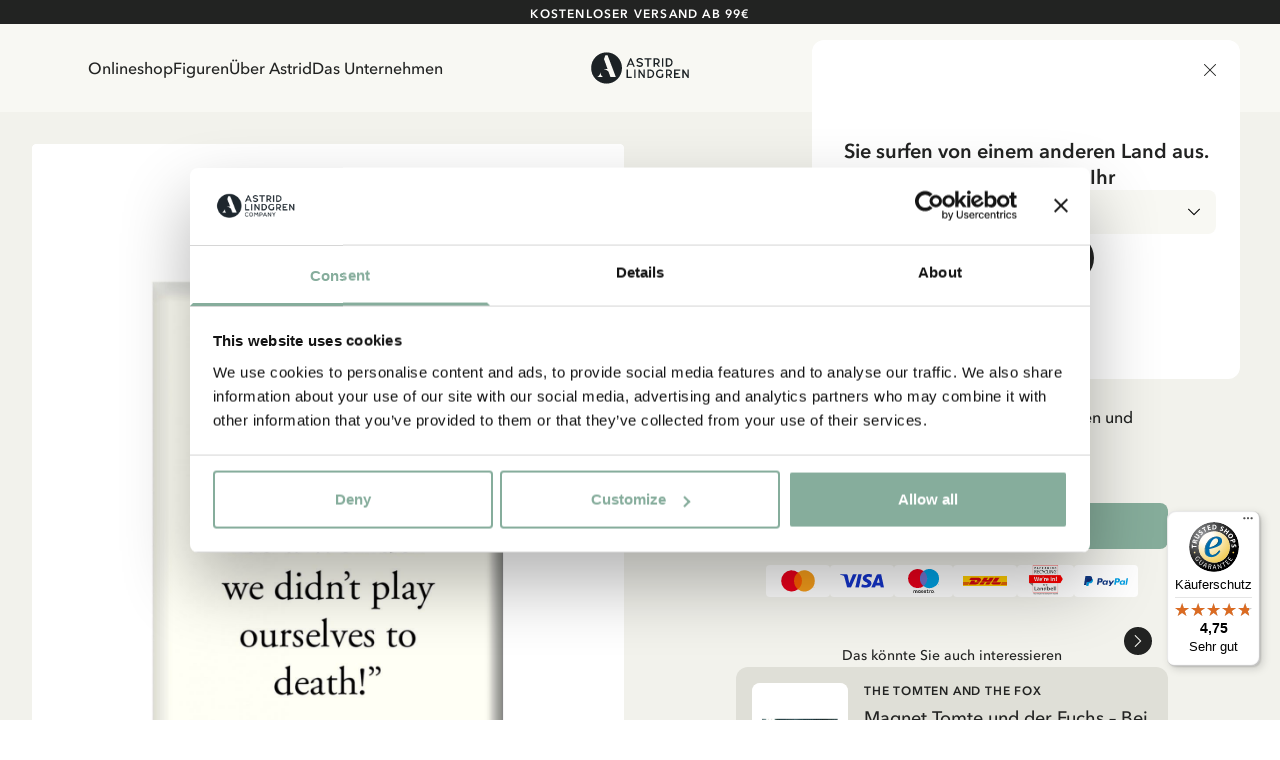

--- FILE ---
content_type: text/html; charset=utf-8
request_url: https://www.astridlindgren.com/de/magnet-astrid-lindgren160-und-wir-spielten160-101386
body_size: 62500
content:
<!DOCTYPE html><html lang="de-DE"><head><meta name="viewport" content="width=device-width,initial-scale=1"/><meta charSet="utf-8"/><title>Magnet Astrid Lindgren – Und wir spielten … - Astrid Lindgren</title><meta name="description" content="Magnet mit Astrid-Lindgren-Zitat „Und wir spielten und spielten und spielten …“"/><meta property="og:title" content="Magnet Astrid Lindgren – Und wir spielten …"/><meta property="og:url" content="https://www.astridlindgren.com/de/magnet-astrid-lindgren160-und-wir-spielten160-101386"/><meta property="og:description" content="Magnet mit Astrid-Lindgren-Zitat „Und wir spielten und spielten und spielten …“"/><meta property="og:image" content="https://astrid-lindgren.centracdn.net/client/dynamic/images/933_7cc4c65e72-101386-1-1350x0.jpg"/><link rel="stylesheet" href="https://assets.astridlindgren.com/6b4a91eb68196334935efa7b1c8c99484a3e9360/build/css-bundle-76QDKVOO.css"/><link rel="stylesheet" href="https://assets.astridlindgren.com/6b4a91eb68196334935efa7b1c8c99484a3e9360/build/_assets/tailwind-J4DVDWMW.css"/><link rel="icon" href="/favicon.ico"/><link rel="icon" type="image/png" sizes="32x32" href="/favicon-32x32.png"/><link rel="icon" type="image/png" sizes="16x16" href="/favicon-16x16.png"/><link rel="canonical" href="https://www.astridlindgren.com/de/magnet-astrid-lindgren160-und-wir-spielten160-101386"/><link rel="alternate" hrefLang="en-GB" href="https://www.astridlindgren.com/gb/magnet-astrid-and-we-played-101386"/><link rel="alternate" hrefLang="sv-SE" href="https://www.astridlindgren.com/se/magnet-astrid-and-we-played-101386"/><link rel="alternate" hrefLang="de-DE" href="https://www.astridlindgren.com/de/magnet-astrid-lindgren160-und-wir-spielten160-101386"/><script type="application/ld+json">{"@context":"https://schema.org","@type":"BreadcrumbList","itemListElement":[{"@type":"ListItem","position":0,"item":{"name":"Startseite","@id":"https://www.astridlindgren.com/de"}}]}</script><script type="application/ld+json">{"@context":"https://schema.org","@type":"Product","sku":"101386","name":"Magnet Astrid Lindgren – Und wir spielten …","description":"Magnet mit Astrid-Lindgren-Zitat „Und wir spielten und spielten und spielten …“","image":["https://astrid-lindgren.centracdn.net/client/dynamic/images/933_7cc4c65e72-101386-1-1350x0.jpg"],"offers":{"@type":"AggregateOffer","lowPrice":3.95,"highPrice":3.95,"priceCurrency":"EUR","availability":"InStock"},"model":[{"@type":"ProductModel","sku":"101386101386","name":"Magnet Astrid Lindgren – Und wir spielten …","mpn":"5038680828428","size":"OneSize","image":["https://astrid-lindgren.centracdn.net/client/dynamic/images/933_7cc4c65e72-101386-1-1350x0.jpg"],"offers":{"@type":"Offer","price":3.95,"priceCurrency":"EUR","availability":"InStock"},"url":"https://www.astridlindgren.com/de/magnet-astrid-lindgren160-und-wir-spielten160-101386"}],"url":"https://www.astridlindgren.com/de/magnet-astrid-lindgren160-und-wir-spielten160-101386"}</script><script src="https://integrations.etrusted.com/applications/widget.js/v2" defer="" async=""></script></head><body class="overflow-x-hidden "><noscript><iframe title="gtm" src="https://www.googletagmanager.com/ns.html?id=GTM-KQ45Z38" height="0" width="0"></iframe></noscript><section class="w-full top-0 bg-black text-white items-center py-3 flex lg:px-10 justify-center relative data-[is-hidden=true]:hidden" data-is-hidden="false" style="min-height:0px"></section><section class="z-30 flex justify-between items-center top-0 left-0 right-0 sticky px-6 transition-transform duration-300 bg-white-lightest translate-y-0"><nav class="hidden xl:flex pl-16 py-8 gap-8 text-label-md flex-1 w-full"><button title="link to Onlineshop" to="[object Object]" data-state="false" class="data-[state=true]:underline underline-offset-4 hover:text-black-less-dark transition-colors">Onlineshop</button><button title="link to Figuren" to="/" class="data-[state=true]:underline underline-offset-4 hover:text-black-less-dark transition-colors">Figuren</button><button title="link to  Über Astrid" to="[object Object]" data-state="false" class="data-[state=true]:underline underline-offset-4 hover:text-black-less-dark transition-colors"> Über Astrid</button><button title="link to Das Unternehmen" to="[object Object]" data-state="false" class="data-[state=true]:underline underline-offset-4 hover:text-black-less-dark transition-colors">Das Unternehmen</button></nav><div class="flex xl:pl-16 xl:hidden py-5 lg:py-8 gap-6 xl:gap-8 text-label-md items-center flex-1 justify-start"><button class="block relative xl:hidden" aria-label="Open Menu"><svg xmlns="http://www.w3.org/2000/svg" xml:space="preserve" viewBox="0 0 512 512" class="w-5 h-5"><path d="M497.9 270.1H14.1C6.3 270.1 0 263.8 0 256s6.3-14.1 14.1-14.1h483.8c7.8 0 14.1 6.3 14.1 14.1s-6.3 14.1-14.1 14.1zM497.9 448.4H14.1C6.3 448.4 0 442 0 434.2c0-7.8 6.3-14.1 14.1-14.1h483.8c7.8 0 14.1 6.3 14.1 14.1s-6.3 14.2-14.1 14.2zM497.9 91.9H14.1C6.3 91.9 0 85.6 0 77.8s6.3-14.2 14.1-14.2h483.8c7.8 0 14.1 6.3 14.1 14.1 0 7.9-6.3 14.2-14.1 14.2z"></path></svg><span class="absolute left-1/2 top-1/2 w-[max(100%,2.75rem)] h-[max(100%,2.75rem)] -translate-x-1/2 -translate-y-1/2 [@media(pointer:fine)]:hidden" aria-hidden="true"></span></button></div><a class="flex-1 flex justify-center" aria-label="Go to Home" href="/de"><svg xmlns="http://www.w3.org/2000/svg" xml:space="preserve" id="logo_svg__Lager_1" x="0" y="0" viewBox="0 0 560 177" class="path:fill-black min-w-[100px] max-w-[100px] w-auto md:max-w-[127px] lg:max-w-[150px]"><style>.logo_svg__st0{fill-rule:evenodd;clip-rule:evenodd;fill:#1c2225}</style><path d="M230.5 34.1h-5.4l-20.6 47.4h8.1l4.7-10.7h20.9l4.8 10.7h8.1l-20.6-47.4zm-10.6 30.8 7.9-18.9 7.8 18.9h-15.7zM279.4 82.6c-1.9.1-3.8 0-5.4-.4-1.7-.3-3.3-.8-4.9-1.5-1.6-.7-3.1-1.5-4.5-2.4-1.5-.9-2.9-2-4.3-3l4.3-5.5c2.1 1.6 4.4 2.9 6.9 3.9s5 1.4 7.8 1.3c1.2 0 2.3-.2 3.5-.5 1.1-.3 2.2-.7 3.1-1.3.9-.6 1.7-1.3 2.2-2.2.6-.9.8-1.9.8-3 0-.9-.4-1.6-1.2-2.3-.8-.7-1.8-1.3-2.9-1.8-1.2-.6-2.4-1-3.7-1.4-1.2-.4-2.4-.7-3.6-1-1.6-.4-3.3-.9-5.2-1.5-1.9-.6-3.8-1.4-5.5-2.4-1.7-1-3.2-2.3-4.4-3.9-1.2-1.6-1.9-3.5-1.9-5.9-.1-2.4.3-4.5 1.3-6.3.9-1.8 2.3-3.3 3.9-4.5 1.6-1.2 3.5-2.2 5.5-2.8 2.1-.6 4.2-1 6.3-1.1 3.9-.1 7.3.6 10.4 1.9 3 1.4 5.9 3.2 8.7 5.4l-4.2 5.6c-2.2-1.7-4.5-3.1-6.9-4-2.4-.9-5-1.4-7.7-1.3-1.1 0-2.2.1-3.3.4-1.1.3-2.2.7-3.1 1.2-.9.5-1.7 1.3-2.3 2.2-.6.9-.9 2-.9 3.3 0 .9.4 1.7 1.1 2.4.8.7 1.7 1.2 2.9 1.7 1.1.5 2.4.9 3.7 1.3 1.3.4 2.6.7 3.7 1 1.8.5 3.6 1 5.6 1.7 1.9.6 3.8 1.5 5.5 2.5 1.7 1 3.1 2.3 4.2 3.8s1.7 3.4 1.7 5.6c0 2.5-.4 4.7-1.4 6.6-.9 1.9-2.2 3.4-3.8 4.6-1.6 1.2-3.4 2.1-5.5 2.7-2.2.5-4.4.8-6.5.9zM328.9 81.4h-7.6V41.6h-15.5v-7.5h38.5v7.5h-15.4v39.8zM384.8 73.6c-1.8-2.3-3.3-4.9-4.5-7.5 3-1.3 5.4-3.2 7.3-5.8 1.9-2.6 2.8-5.7 2.8-9.1 0-2.9-.5-5.4-1.6-7.5-1.1-2.1-2.5-3.9-4.3-5.3-1.8-1.4-3.9-2.4-6.3-3.1-2.4-.7-5-1-7.7-1h-14.3v47.4h7.6V68h7.4c.7 0 1.3 0 1.9-.1.8 1.5 1.6 3.1 2.5 4.6.7 1.2 1.5 2.4 2.3 3.5.7 1 1.5 2 2.4 2.9.9.9 1.8 1.7 2.7 2.5h8.8c-2.8-2.8-5.2-5.4-7-7.8zm-9.6-13.7c-1.4.4-2.9.5-4.3.5h-7.1V41.6h6.8c1.7 0 3.2.2 4.7.6 1.5.4 2.8 1 3.9 1.7 1.1.8 2 1.8 2.6 2.9.6 1.2 1 2.6 1 4.2s-.3 3-1 4.2c-.7 1.2-1.6 2.2-2.7 2.9-1.2.9-2.5 1.5-3.9 1.8zM403 34.1h7.6v47.4H403zM461.2 48.9c-1-2.8-2.5-5.4-4.5-7.5-2-2.2-4.5-4-7.6-5.3-3-1.3-6.6-2-10.7-2h-13.5v47.4h13.6c4 0 7.5-.7 10.5-2.1s5.5-3.2 7.6-5.4c2-2.2 3.6-4.8 4.6-7.6 1-2.9 1.5-5.8 1.5-8.8 0-3-.5-5.9-1.5-8.7zm-7.1 14.6c-.7 1.9-1.7 3.7-3.1 5.2-1.4 1.5-3.1 2.8-5.2 3.7-2.1.9-4.5 1.4-7.2 1.4h-6.1V41.6h6c2.8 0 5.3.5 7.4 1.4 2.1.9 3.8 2.1 5.2 3.6 1.4 1.5 2.4 3.2 3.1 5.1.7 1.9 1 3.9 1 5.8 0 2.1-.4 4.1-1.1 6zM212.3 136.4h21.2v7.6h-28.8V96.6h7.6v39.8zM247.2 96.6h7.6V144h-7.6zM300.7 144l-22.2-32.5V144h-7.6V96.6h6.5l22.3 32.6V96.6h7.6V144h-6.6zM357.9 111.5c-1-2.8-2.5-5.3-4.5-7.5s-4.6-4-7.6-5.3c-3-1.3-6.6-2-10.7-2h-13.5V144h13.6c4 0 7.5-.7 10.5-2.1 3-1.4 5.5-3.2 7.6-5.4 2-2.2 3.6-4.8 4.6-7.6 1-2.9 1.5-5.8 1.5-8.8 0-2.9-.5-5.9-1.5-8.6zm-7.1 14.6c-.7 1.9-1.7 3.7-3.1 5.2-1.4 1.5-3.1 2.8-5.2 3.7-2.1.9-4.5 1.4-7.2 1.4h-6.1v-32.2h6c2.8 0 5.3.5 7.4 1.4 2.1.9 3.8 2.1 5.2 3.6 1.4 1.5 2.4 3.2 3.1 5.1.7 1.9 1 3.9 1 5.8-.1 2-.4 4.1-1.1 6zM392.5 144c-3.6 0-6.8-.6-9.7-1.7-2.8-1.2-5.2-2.8-7.2-4.9-2-2.1-3.4-4.6-4.5-7.5-1-2.9-1.5-6-1.5-9.4 0-3.3.5-6.4 1.5-9.2 1-2.9 2.4-5.4 4.4-7.6 1.9-2.2 4.3-3.9 7-5.1 2.8-1.2 5.9-1.9 9.4-1.9 3.1 0 6 .5 8.9 1.4 2.9 1 5.9 2.8 9 5.7l-5 5.2c-2.3-2-4.5-3.3-6.6-3.9-2.1-.6-4.2-.8-6.3-.8-2.3 0-4.4.4-6.2 1.2-1.8.8-3.4 2-4.6 3.4-1.2 1.5-2.2 3.2-2.9 5.1-.7 2-1 4.1-1 6.4 0 2.3.3 4.5 1 6.4.7 2 1.7 3.6 3 5.1 1.3 1.4 2.9 2.6 4.8 3.3 1.9.8 4.1 1.2 6.5 1.2 1.9 0 3.7-.2 5.3-.5 1.6-.3 3-.9 4.3-1.6l.6-14.1h7.5l-.6 18.1c-2.6 2-5.4 3.4-8.2 4.3-2.9.9-5.9 1.4-8.9 1.4zM453.6 136.1c-1.8-2.3-3.3-4.9-4.5-7.5 3-1.3 5.4-3.2 7.3-5.8 1.9-2.6 2.8-5.7 2.8-9.1 0-2.9-.5-5.4-1.6-7.5-1.1-2.1-2.5-3.9-4.3-5.3-1.8-1.4-3.9-2.4-6.3-3.1-2.4-.7-5-1-7.7-1H425V144h7.6v-13.4h7.4c.7 0 1.3 0 1.9-.1.8 1.5 1.6 3.1 2.5 4.5.7 1.2 1.5 2.4 2.3 3.6.7 1 1.5 2 2.4 2.9.9.9 1.8 1.7 2.7 2.5h8.8c-2.8-2.9-5.1-5.5-7-7.9zm-9.5-13.6c-1.4.4-2.9.5-4.3.5h-7.1v-18.9h6.8c1.7 0 3.2.2 4.7.6 1.5.4 2.8 1 3.9 1.7 1.1.8 2 1.8 2.6 2.9s1 2.6 1 4.2-.3 3-1 4.2c-.7 1.2-1.6 2.2-2.7 2.9-1.2 1-2.5 1.5-3.9 1.9zM496.2 124.3h-17.8v12.1h26.4v7.6h-34V96.6h34v7.6h-26.4v12.6h17.8v7.5zM547 144l-22.2-32.5V144h-7.6V96.6h6.6l22.2 32.6V96.6h7.6V144H547zM92.7 2C44.9 2 6.2 40.7 6.2 88.5S44.9 175 92.7 175s86.5-38.7 86.5-86.5S140.4 2 92.7 2zM41.4 137.6c13.6-6.7 18.8-25.8 19.4-28.1-4.3 20.6 10.8 28.1 10.8 28.1H41.4zm72.7 0-9.7-26.6c-.8-2.2-2.2-4.1-4-5.5-8.6-6.8-21.1-11.1-28.2-12.1H98L78.3 39.1 84 23.5c.7-1.7 1.4-3.5 2-5.2h12.6l38.9 101.4 2.7 7.2c.5 1.3 1 2.6 1.5 3.7l2.7 7h-30.3z" class="logo_svg__st0"></path></svg></a><div class="flex xl:pr-16 text-label-md items-center flex-1 justify-end"><a class="relative pl-2 lg:pr-8 lg:pl-4 py-[6px] flex" aria-label="Go to accounts" href="/de/account/login"><svg xmlns="http://www.w3.org/2000/svg" xml:space="preserve" viewBox="0 0 512 512" class="w-5 h-5"><path d="M256 0c-74.439 0-135 60.561-135 135s60.561 135 135 135 135-60.561 135-135S330.439 0 256 0zm0 240c-57.897 0-105-47.103-105-105S198.103 30 256 30s105 47.103 105 105-47.103 105-105 105zM423.966 358.195C387.006 320.667 338.009 300 286 300h-60c-52.008 0-101.006 20.667-137.966 58.195C51.255 395.539 31 444.833 31 497c0 8.284 6.716 15 15 15h420c8.284 0 15-6.716 15-15 0-52.167-20.255-101.461-57.034-138.805zM61.66 482c7.515-85.086 78.351-152 164.34-152h60c85.989 0 156.825 66.914 164.34 152H61.66z"></path></svg><span class="absolute left-1/2 top-1/2 w-[max(100%,2.75rem)] h-[max(100%,2.75rem)] -translate-x-1/2 -translate-y-1/2 [@media(pointer:fine)]:hidden" aria-hidden="true"></span></a><button class="pl-4 py-[6px] flex gap-1 text-xs max-w-11 items-end relative" aria-label="Open Cart"><svg xmlns="http://www.w3.org/2000/svg" xml:space="preserve" viewBox="0 0 512 512" class="w-5 h-5"><path d="M215.8 512c-30.4 0-55.2-24.7-55.2-55.2s24.7-55.2 55.2-55.2 55.2 24.7 55.2 55.2-24.7 55.2-55.2 55.2zm0-80.3c-13.9 0-25.2 11.3-25.2 25.2S202 482 215.8 482s25.2-11.3 25.2-25.2-11.3-25.1-25.2-25.1zM392.6 512c-30.4 0-55.2-24.7-55.2-55.2s24.7-55.2 55.2-55.2 55.2 24.7 55.2 55.2S423 512 392.6 512zm0-80.3c-13.9 0-25.2 11.3-25.2 25.2s11.3 25.2 25.2 25.2 25.2-11.3 25.2-25.2-11.4-25.2-25.2-25.2z"></path><path d="M392.6 431.7H199.8c-30.4 0-55.2-24.7-55.2-55.2s24.7-55.2 55.2-55.2c8.3 0 15 6.7 15 15s-6.7 15-15 15c-13.9 0-25.2 11.3-25.2 25.2s11.3 25.2 25.2 25.2h192.8c8.3 0 15 6.7 15 15s-6.7 15-15 15z"></path><path d="M404.9 351.3H203.5c-32.7 0-61.2-22.2-69.1-54L96.8 147.2c-1.1-4.5-.1-9.2 2.7-12.9 2.8-3.6 7.2-5.8 11.8-5.8H497c4.6 0 9 2.1 11.8 5.8s3.8 8.4 2.7 12.9L474 297.4c-7.9 31.7-36.4 53.9-69.1 53.9zM130.6 158.5l32.9 131.6c4.6 18.4 21 31.2 40 31.2h201.4c19 0 35.4-12.8 40-31.2l32.9-131.6H130.6z"></path><path d="M111.4 158.5c-6.7 0-12.8-4.6-14.5-11.4 0 0-8.4-33.4-16.5-66.2C72.8 51 45.9 30 15 30 6.7 30 0 23.3 0 15S6.7 0 15 0c44.7 0 83.6 30.3 94.4 73.7 8.2 32.8 16.5 66.2 16.5 66.2 2 8-2.9 16.2-10.9 18.2-1.2.3-2.4.4-3.6.4z"></path></svg><span data-is-zero="true" data-double-digits="false" class="absolute -top-1 -right-[10px] w-5 h-5 grid place-content-center leading-none rounded-full bg-brand-greenest text-white font-medium data-[double-digits=true]:w-6 data-[double-digits=true]:h-6 data-[double-digits=true]:-right-[14px] data-[double-digits=true]:-top-[6px] data-[is-zero=true]:hidden animate-fade-in">0</span><span class="absolute left-1/2 top-1/2 w-[max(100%,2.75rem)] h-[max(100%,2.75rem)] -translate-x-1/2 -translate-y-1/2 [@media(pointer:fine)]:hidden" aria-hidden="true"></span></button></div></section><div class="bg-white-lighter" style="margin-top:0px"><div class="grid min-h-screen grid-cols-1 p-4 lg:p-8 lg:grid-cols-2 gap-x-8 bg-white-lighter relative"><div class="col-span-1"><section class="flex rounded overflow-x-scroll relative justify-center items-end lg:sticky lg:top-8 hide-scrollbar aspect-product w-full"><section class="min-w-[1px] flex w-full max-w-full flex-col relative justify-center items-center gap-12"><button class="opacity-0 focus:opacity-100 pointer-events-none focus:pointer-events-auto lg:opacity-100 lg:pointer-events-auto absolute right-4 mb-20 z-20 p-4 rounded-full bg-black disabled:scale-0 scale-1 transition-transform"><svg xmlns="http://www.w3.org/2000/svg" xml:space="preserve" viewBox="0 0 330 330" class="w-4 h-4 fill-white-lightest"><path d="m250.606 154.389-150-149.996c-5.857-5.858-15.355-5.858-21.213.001-5.857 5.858-5.857 15.355.001 21.213l139.393 139.39L79.393 304.394c-5.857 5.858-5.857 15.355.001 21.213C82.322 328.536 86.161 330 90 330s7.678-1.464 10.607-4.394l149.999-150.004a14.996 14.996 0 0 0 0-21.213z"></path></svg></button><button class="opacity-0 focus:opacity-100 pointer-events-none focus:pointer-events-auto lg:opacity-100 lg:pointer-events-auto absolute left-4 z-20 mb-20 p-4 rounded-full bg-black disabled:scale-0 scale-1 transition-transform"><svg xmlns="http://www.w3.org/2000/svg" xml:space="preserve" viewBox="0 0 330 330" class="w-4 h-4 fill-white-lightest"><path d="M111.213 165.004 250.607 25.607c5.858-5.858 5.858-15.355 0-21.213-5.858-5.858-15.355-5.858-21.213.001l-150 150.004a15 15 0 0 0 0 21.212l150 149.996C232.322 328.536 236.161 330 240 330s7.678-1.464 10.607-4.394c5.858-5.858 5.858-15.355 0-21.213L111.213 165.004z"></path></svg></button><section data-has-loaded="false" class="overflow-auto hide-scrollbar [&amp;&gt;*]:snap-center flex w-full data-[has-loaded=&#x27;true&#x27;]:snap-mandatory data-[has-loaded=&#x27;true&#x27;]:snap-x rounded overflow-x-scroll hide-scrollbar gap-x-6 lg:gap-x-0"><img alt="Magnet Astrid Lindgren – Und wir spielten …" src="https://imgproxy.frackend.net/insecure/resizing_type:fill/size:600:800/g:ce/aHR0cHM6Ly9hc3RyaWQtbGluZGdyZW4uY2VudHJhY2RuLm5ldC9jbGllbnQvZHluYW1pYy9pbWFnZXMvOTMzXzdjYzRjNjVlNzItMTAxMzg2LTEtMTM1MHgwLmpwZw==" srcSet="https://imgproxy.frackend.net/insecure/resizing_type:fill/size:600:800/g:ce/aHR0cHM6Ly9hc3RyaWQtbGluZGdyZW4uY2VudHJhY2RuLm5ldC9jbGllbnQvZHluYW1pYy9pbWFnZXMvOTMzXzdjYzRjNjVlNzItMTAxMzg2LTEtMTM1MHgwLmpwZw== 600w, https://imgproxy.frackend.net/insecure/resizing_type:fill/size:800:1066/g:ce/aHR0cHM6Ly9hc3RyaWQtbGluZGdyZW4uY2VudHJhY2RuLm5ldC9jbGllbnQvZHluYW1pYy9pbWFnZXMvOTMzXzdjYzRjNjVlNzItMTAxMzg2LTEtMTM1MHgwLmpwZw== 800w, https://imgproxy.frackend.net/insecure/resizing_type:fill/size:1000:1333/g:ce/aHR0cHM6Ly9hc3RyaWQtbGluZGdyZW4uY2VudHJhY2RuLm5ldC9jbGllbnQvZHluYW1pYy9pbWFnZXMvOTMzXzdjYzRjNjVlNzItMTAxMzg2LTEtMTM1MHgwLmpwZw== 1000w, https://imgproxy.frackend.net/insecure/resizing_type:fill/size:1200:1600/g:ce/aHR0cHM6Ly9hc3RyaWQtbGluZGdyZW4uY2VudHJhY2RuLm5ldC9jbGllbnQvZHluYW1pYy9pbWFnZXMvOTMzXzdjYzRjNjVlNzItMTAxMzg2LTEtMTM1MHgwLmpwZw== 1200w, https://imgproxy.frackend.net/insecure/resizing_type:fill/size:1800:2400/g:ce/aHR0cHM6Ly9hc3RyaWQtbGluZGdyZW4uY2VudHJhY2RuLm5ldC9jbGllbnQvZHluYW1pYy9pbWFnZXMvOTMzXzdjYzRjNjVlNzItMTAxMzg2LTEtMTM1MHgwLmpwZw== 1800w" loading="eager" decoding="async" class="flex snap-center rounded w-full lg:min-w-full bg-white object-contain aspect-product min-w-full"/></section><ul role="tablist" class="data-[can-scroll=false]:hidden flex justify-center absolute bottom-6 gap-2" data-can-scroll="false"></ul></section><button class="absolute fler justify-center items-center top-7 right-7 lg:top-9 lg:right-9 z-20"><svg xmlns="http://www.w3.org/2000/svg" xml:space="preserve" viewBox="0 0 512 512" class="w-4 h-4 lg:w-5 lg:h-5   fill-white-lighter"><path d="M512 181.9c0 43.3-16.1 82.9-50.8 124.7-31 37.4-75.5 75.4-127.1 119.3-17.6 15-37.6 32-58.3 50.2-5.5 4.8-12.5 7.4-19.8 7.4s-14.3-2.6-19.8-7.4C215.5 458 195.6 441 178 426l-.1-.1C126.3 382 81.8 344 50.8 306.6 16.1 264.8 0 225.2 0 181.9 0 139.8 14.4 101 40.6 72.6 67.1 43.8 103.5 28 143 28c29.6 0 56.6 9.3 80.4 27.8 12 9.3 22.9 20.7 32.5 34 9.6-13.3 20.5-24.7 32.5-34C312.3 37.3 339.4 28 369 28c39.5 0 75.9 15.8 102.4 44.6C497.6 101 512 139.8 512 181.9z"></path></svg></button><div class="absolute top-6 left-6 lg:top-8 lg:left-8 flex gap-2 z-20"></div></section></div><div class="w-full max-w-4xl col-span-1 py-6 lg:px-16 xl:px-20 justify-self-center"><div class="mb-8 xl:mb-12"><div class="flex items-center gap-2 lg:flex-wrap overflow-scroll hide-scrollbar"><div class="flex items-center text-sm text-black font-medium overflow-x whitespace-nowrap last:text-black-darker my-1"><a href="/de">Startseite</a></div></div><div class="flex flex-col mb-8 mt-6"><div class="flex justify-between mb-4 "><span to="" class="underline underline-offset-4 uppercase text-heading-tiny lg:tracking-112 lg:leading-150 lg:text-heading-xs-demi-bold">Astrid Lindgren </span></div><h1 class="text-heading-lg lg:text-heading-xl font-medium mb-2">Magnet Astrid Lindgren – Und wir spielten …</h1><div class="flex gap-2"><h3 class="text-price-md lg:text-price-lg text-black data-[is-discounted=true]:text-sale leading-none" data-is-discounted="false">3.95 EUR</h3><span class="text-body-md text-black-darker self-end">inkl. MwSt.</span></div><div class="text-black text-body-md xl:text-body-lg mt-6 xl:mt-8 space-y-6"><p>Magnet mit Astrid-Lindgren-Zitat „Und wir spielten und spielten und spielten …“</p></div></div></div><div class="mb-8 xl:mb-12"><button aria-disabled="false" class="leading-none w-fit inline-flex cursor-pointer text-center justify-center transition-all bg-brand-greenest text-white-lightest uppercase hover:bg-brand-super-green uppercase text-label-button-lg px-6 py-4 w-full rounded-lg relative" data-testid="button">Bitte Größe wählen</button><div class="flex items-center justify-center gap-2 mt-4 " role="list" aria-label="Accepted payment methods"><div role="listitem" aria-label="Mastercard" class="flex items-center justify-center bg-white rounded p-2.5 min-w-[48px] max-w-[64px] h-8"><img src="https://a.storyblok.com/f/228119/203x144/5561239ceb/mc_symbol.svg" alt="Mastercard Logo" class="h-8 w-auto object-contain" loading="lazy"/></div><div role="listitem" aria-label="Visa" class="flex items-center justify-center bg-white rounded p-2.5 min-w-[48px] max-w-[64px] h-8"><img src="https://a.storyblok.com/f/228119/300x97/07ba923a4e/visa_brandmark_blue_rgb_2021.svg" alt="Visa Logo" class="h-8 w-auto object-contain" loading="lazy"/></div><div role="listitem" aria-label="Maestro" class="flex items-center justify-center bg-white rounded p-2.5 min-w-[48px] max-w-[64px] h-8"><img src="https://a.storyblok.com/f/228119/147x121/55cc00dfc7/ms_vrt_pos.svg" alt="Maestro Logo" class="h-8 w-auto object-contain" loading="lazy"/></div><div role="listitem" aria-label="DHL" class="flex items-center justify-center bg-white rounded p-2.5 min-w-[48px] max-w-[64px] h-8"><img src="https://a.storyblok.com/f/228119/196x43/2919e37ce1/dhl_logo_rgb.svg" alt="DHL Logo" class="h-8 w-auto object-contain" loading="lazy"/></div><div role="listitem" aria-label="Trusted Shops" class="flex items-center justify-center bg-white rounded p-2.5 min-w-[48px] max-w-[64px] h-8"><img src="https://a.storyblok.com/f/228119/283x244/a591eb0453/trusted-shops.png" alt="Trusted Shops Recycling logo" class="h-8 w-auto object-contain" loading="lazy"/></div><div role="listitem" aria-label="PayPal" class="flex items-center justify-center bg-white rounded p-2.5 min-w-[48px] max-w-[64px] h-8"><img src="https://a.storyblok.com/f/228119/566x137/85bb02d3b5/paypal-logo-payment.svg" alt="PayPal-logo-payment" class="h-8 w-auto object-contain" loading="lazy"/></div></div></div><div><div class="flex flex-col items-center w-full gap-4 mb-12"><label class="text-body-md">Das könnte Sie auch interessieren</label><section class="min-w-[1px] flex w-full max-w-full flex-col relative justify-center items-center gap-4"><button class="opacity-0 focus:opacity-100 pointer-events-none focus:pointer-events-auto lg:opacity-100 lg:pointer-events-auto right-4 hidden lg:flex absolute -top-10 mb-0 z-20 p-2 rounded-full bg-black disabled:scale-0 scale-1 transition-transform snap-x snap-mandatory"><svg xmlns="http://www.w3.org/2000/svg" xml:space="preserve" viewBox="0 0 330 330" class="w-3 h-3 fill-white-lightest"><path d="m250.606 154.389-150-149.996c-5.857-5.858-15.355-5.858-21.213.001-5.857 5.858-5.857 15.355.001 21.213l139.393 139.39L79.393 304.394c-5.857 5.858-5.857 15.355.001 21.213C82.322 328.536 86.161 330 90 330s7.678-1.464 10.607-4.394l149.999-150.004a14.996 14.996 0 0 0 0-21.213z"></path></svg></button><button class="opacity-0 focus:opacity-100 pointer-events-none focus:pointer-events-auto lg:opacity-100 lg:pointer-events-auto hidden lg:flex absolute right-20 left-auto -top-10 mb-0 z-20 p-2 rounded-full bg-black disabled:scale-0 scale-1 transition-transform"><svg xmlns="http://www.w3.org/2000/svg" xml:space="preserve" viewBox="0 0 330 330" class="w-3 h-3 fill-white-lightest"><path d="M111.213 165.004 250.607 25.607c5.858-5.858 5.858-15.355 0-21.213-5.858-5.858-15.355-5.858-21.213.001l-150 150.004a15 15 0 0 0 0 21.212l150 149.996C232.322 328.536 236.161 330 240 330s7.678-1.464 10.607-4.394c5.858-5.858 5.858-15.355 0-21.213L111.213 165.004z"></path></svg></button><section class="flex w-full overflow-auto hide-scrollbar overflow-x-scroll [&amp;&gt;*]:snap-center [&amp;&gt;*]:min-w-full gap-x-4 lg:gap-x-0"><div class="relative"><div data="[object Object]" class="relative grid grid-cols-[64px_1fr] xl:grid-cols-[96px_1fr] relative grid-rows-2 w-full grid bg-white-less-light gap-x-4 p-4 rounded-xl"><div class="flex lg:relative mb-4 overflow-hidden col-span-1 row-span-1 h-[calc(100%-16px)] w-full bg-white rounded-lg aspect-product relative col-start-1 col-end-2 row-span-4 h-full !mb-0 aspect-product"><div class="hidden"></div><img alt="Magnet Tomte und der Fuchs – Bei den Hühnern" src="https://imgproxy.frackend.net/insecure/resizing_type:fill/size:720:960/g:ce/quality:90/aHR0cHM6Ly9hc3RyaWQtbGluZGdyZW4uY2VudHJhY2RuLm5ldC9jbGllbnQvZHluYW1pYy9pbWFnZXMvMjI4XzI0NWNhOTdhNTEtMTAxNDE5LTEtMTM1MHgwLmpwZw==.webp" srcSet="https://imgproxy.frackend.net/insecure/resizing_type:fill/size:320:426/g:ce/quality:90/aHR0cHM6Ly9hc3RyaWQtbGluZGdyZW4uY2VudHJhY2RuLm5ldC9jbGllbnQvZHluYW1pYy9pbWFnZXMvMjI4XzI0NWNhOTdhNTEtMTAxNDE5LTEtMTM1MHgwLmpwZw==.webp 320w, https://imgproxy.frackend.net/insecure/resizing_type:fill/size:480:640/g:ce/quality:90/aHR0cHM6Ly9hc3RyaWQtbGluZGdyZW4uY2VudHJhY2RuLm5ldC9jbGllbnQvZHluYW1pYy9pbWFnZXMvMjI4XzI0NWNhOTdhNTEtMTAxNDE5LTEtMTM1MHgwLmpwZw==.webp 480w, https://imgproxy.frackend.net/insecure/resizing_type:fill/size:720:960/g:ce/quality:90/aHR0cHM6Ly9hc3RyaWQtbGluZGdyZW4uY2VudHJhY2RuLm5ldC9jbGllbnQvZHluYW1pYy9pbWFnZXMvMjI4XzI0NWNhOTdhNTEtMTAxNDE5LTEtMTM1MHgwLmpwZw==.webp 720w" loading="lazy" decoding="async" class="flex object-contain aspect-product rounded-lg"/><a class="absolute w-full h-full top-0 left-0 cursor-pointer" data-image-section="true" href="/de/magnet-tomte-und-der-fuchs-bei-den-huhnern-101419"></a><div data-is-hovered="false" data-one-size="true" data-out-of-stock="false"></div></div><div class="relative relative grid col-start-2 row-span-2 grid-rows-[auto_auto_1fr] gap-y-2"><a class="absolute w-full h-full top-0 left-0 cursor-pointer" data-details-section="true" href="/de/magnet-tomte-und-der-fuchs-bei-den-huhnern-101419"></a><h4 class="col-start-1 col-end-4 text-label-form-md row-start-2 lg:text-heading-sm mb-6">Magnet Tomte und der Fuchs – Bei den Hühnern</h4><p class="col-start-1 col-end-4 row-start-1 row-end-2 text-mini uppercase">The Tomten and the Fox</p><div class="gap-2 col-start-1 col-end-3 row-start-3 flex items-end text-price-mini"><span data-is-discounted="false" class="text-price-mini data-[is-discounted=true]:text-sale">4.95 EUR</span></div></div><button class="data-[is-active=true]:z-[30] data-[is-active=false]:z-[5] absolute bottom-4 right-4 bg-brand-greenest hover:bg-brand-super-green text-white-lightest border-black cursor-pointer rounded-full uppercase tracking-wider w-auto text-label-button-sm xl:text-label-button-md px-4 py-3 xl:px-5 xl:py-3.5" data-loading="false" data-onesize="true" data-outofstock="false" data-is-active="false">In den Warenkorb</button></div></div><div class="relative"><div data="[object Object]" class="relative grid grid-cols-[64px_1fr] xl:grid-cols-[96px_1fr] relative grid-rows-2 w-full grid bg-white-less-light gap-x-4 p-4 rounded-xl"><div class="flex lg:relative mb-4 overflow-hidden col-span-1 row-span-1 h-[calc(100%-16px)] w-full bg-white rounded-lg aspect-product relative col-start-1 col-end-2 row-span-4 h-full !mb-0 aspect-product"><div class="hidden"></div><img alt="Magnet Pippi Langstrumpf" src="https://imgproxy.frackend.net/insecure/resizing_type:fill/size:720:960/g:ce/quality:90/aHR0cHM6Ly9hc3RyaWQtbGluZGdyZW4uY2VudHJhY2RuLm5ldC9jbGllbnQvZHluYW1pYy9pbWFnZXMvMjQ0XzQ4MDEzNTAzODktMTAxNDQ2LTEtMTM1MHgwLmpwZw==.webp" srcSet="https://imgproxy.frackend.net/insecure/resizing_type:fill/size:320:426/g:ce/quality:90/aHR0cHM6Ly9hc3RyaWQtbGluZGdyZW4uY2VudHJhY2RuLm5ldC9jbGllbnQvZHluYW1pYy9pbWFnZXMvMjQ0XzQ4MDEzNTAzODktMTAxNDQ2LTEtMTM1MHgwLmpwZw==.webp 320w, https://imgproxy.frackend.net/insecure/resizing_type:fill/size:480:640/g:ce/quality:90/aHR0cHM6Ly9hc3RyaWQtbGluZGdyZW4uY2VudHJhY2RuLm5ldC9jbGllbnQvZHluYW1pYy9pbWFnZXMvMjQ0XzQ4MDEzNTAzODktMTAxNDQ2LTEtMTM1MHgwLmpwZw==.webp 480w, https://imgproxy.frackend.net/insecure/resizing_type:fill/size:720:960/g:ce/quality:90/aHR0cHM6Ly9hc3RyaWQtbGluZGdyZW4uY2VudHJhY2RuLm5ldC9jbGllbnQvZHluYW1pYy9pbWFnZXMvMjQ0XzQ4MDEzNTAzODktMTAxNDQ2LTEtMTM1MHgwLmpwZw==.webp 720w" loading="lazy" decoding="async" class="flex object-contain aspect-product rounded-lg"/><a class="absolute w-full h-full top-0 left-0 cursor-pointer" data-image-section="true" href="/de/magnet160pippi-langstrumpf-101446"></a><div data-is-hovered="false" data-one-size="true" data-out-of-stock="false"></div></div><div class="relative relative grid col-start-2 row-span-2 grid-rows-[auto_auto_1fr] gap-y-2"><a class="absolute w-full h-full top-0 left-0 cursor-pointer" data-details-section="true" href="/de/magnet160pippi-langstrumpf-101446"></a><h4 class="col-start-1 col-end-4 text-label-form-md row-start-2 lg:text-heading-sm mb-6">Magnet Pippi Langstrumpf</h4><p class="col-start-1 col-end-4 row-start-1 row-end-2 text-mini uppercase">Pippi Langstrumpf</p><div class="gap-2 col-start-1 col-end-3 row-start-3 flex items-end text-price-mini"><span data-is-discounted="false" class="text-price-mini data-[is-discounted=true]:text-sale">4.95 EUR</span></div></div><button class="data-[is-active=true]:z-[30] data-[is-active=false]:z-[5] absolute bottom-4 right-4 bg-brand-greenest hover:bg-brand-super-green text-white-lightest border-black cursor-pointer rounded-full uppercase tracking-wider w-auto text-label-button-sm xl:text-label-button-md px-4 py-3 xl:px-5 xl:py-3.5" data-loading="false" data-onesize="true" data-outofstock="false" data-is-active="false">In den Warenkorb</button></div></div><div class="relative"><div data="[object Object]" class="relative grid grid-cols-[64px_1fr] xl:grid-cols-[96px_1fr] relative grid-rows-2 w-full grid bg-white-less-light gap-x-4 p-4 rounded-xl"><div class="flex lg:relative mb-4 overflow-hidden col-span-1 row-span-1 h-[calc(100%-16px)] w-full bg-white rounded-lg aspect-product relative col-start-1 col-end-2 row-span-4 h-full !mb-0 aspect-product"><div class="hidden"></div><img alt="Magnet mit Foto von Astrid Lindgren" src="https://imgproxy.frackend.net/insecure/resizing_type:fill/size:720:960/g:ce/quality:90/aHR0cHM6Ly9hc3RyaWQtbGluZGdyZW4uY2VudHJhY2RuLm5ldC9jbGllbnQvZHluYW1pYy9pbWFnZXMvODk5XzI5YTU4MGE4NzMtMTAxMzkwLTEtMTM1MHgwLmpwZw==.webp" srcSet="https://imgproxy.frackend.net/insecure/resizing_type:fill/size:320:426/g:ce/quality:90/aHR0cHM6Ly9hc3RyaWQtbGluZGdyZW4uY2VudHJhY2RuLm5ldC9jbGllbnQvZHluYW1pYy9pbWFnZXMvODk5XzI5YTU4MGE4NzMtMTAxMzkwLTEtMTM1MHgwLmpwZw==.webp 320w, https://imgproxy.frackend.net/insecure/resizing_type:fill/size:480:640/g:ce/quality:90/aHR0cHM6Ly9hc3RyaWQtbGluZGdyZW4uY2VudHJhY2RuLm5ldC9jbGllbnQvZHluYW1pYy9pbWFnZXMvODk5XzI5YTU4MGE4NzMtMTAxMzkwLTEtMTM1MHgwLmpwZw==.webp 480w, https://imgproxy.frackend.net/insecure/resizing_type:fill/size:720:960/g:ce/quality:90/aHR0cHM6Ly9hc3RyaWQtbGluZGdyZW4uY2VudHJhY2RuLm5ldC9jbGllbnQvZHluYW1pYy9pbWFnZXMvODk5XzI5YTU4MGE4NzMtMTAxMzkwLTEtMTM1MHgwLmpwZw==.webp 720w" loading="lazy" decoding="async" class="flex object-contain aspect-product rounded-lg"/><a class="absolute w-full h-full top-0 left-0 cursor-pointer" data-image-section="true" href="/de/magnet-mit-foto-von-astrid-lindgren-101390"></a><div data-is-hovered="false" data-one-size="true" data-out-of-stock="false"></div></div><div class="relative relative grid col-start-2 row-span-2 grid-rows-[auto_auto_1fr] gap-y-2"><a class="absolute w-full h-full top-0 left-0 cursor-pointer" data-details-section="true" href="/de/magnet-mit-foto-von-astrid-lindgren-101390"></a><h4 class="col-start-1 col-end-4 text-label-form-md row-start-2 lg:text-heading-sm mb-6">Magnet mit Foto von Astrid Lindgren</h4><p class="col-start-1 col-end-4 row-start-1 row-end-2 text-mini uppercase">Astrid Lindgren </p><div class="gap-2 col-start-1 col-end-3 row-start-3 flex items-end text-price-mini"><span data-is-discounted="false" class="text-price-mini data-[is-discounted=true]:text-sale">3.95 EUR</span></div></div><button class="data-[is-active=true]:z-[30] data-[is-active=false]:z-[5] absolute bottom-4 right-4 bg-brand-greenest hover:bg-brand-super-green text-white-lightest border-black cursor-pointer rounded-full uppercase tracking-wider w-auto text-label-button-sm xl:text-label-button-md px-4 py-3 xl:px-5 xl:py-3.5" data-loading="false" data-onesize="true" data-outofstock="false" data-is-active="false">In den Warenkorb</button></div></div><div class="relative"><div data="[object Object]" class="relative grid grid-cols-[64px_1fr] xl:grid-cols-[96px_1fr] relative grid-rows-2 w-full grid bg-white-less-light gap-x-4 p-4 rounded-xl"><div class="flex lg:relative mb-4 overflow-hidden col-span-1 row-span-1 h-[calc(100%-16px)] w-full bg-white rounded-lg aspect-product relative col-start-1 col-end-2 row-span-4 h-full !mb-0 aspect-product"><div class="hidden"></div><img alt="Magnet Astrid Lindgren mit weißer Taube" src="https://imgproxy.frackend.net/insecure/resizing_type:fill/size:720:960/g:ce/quality:90/aHR0cHM6Ly9hc3RyaWQtbGluZGdyZW4uY2VudHJhY2RuLm5ldC9jbGllbnQvZHluYW1pYy9pbWFnZXMvOTAwXzYzNTFkNzBmNDMtMTAxMzkxLTEtMTM1MHgwLmpwZw==.webp" srcSet="https://imgproxy.frackend.net/insecure/resizing_type:fill/size:320:426/g:ce/quality:90/aHR0cHM6Ly9hc3RyaWQtbGluZGdyZW4uY2VudHJhY2RuLm5ldC9jbGllbnQvZHluYW1pYy9pbWFnZXMvOTAwXzYzNTFkNzBmNDMtMTAxMzkxLTEtMTM1MHgwLmpwZw==.webp 320w, https://imgproxy.frackend.net/insecure/resizing_type:fill/size:480:640/g:ce/quality:90/aHR0cHM6Ly9hc3RyaWQtbGluZGdyZW4uY2VudHJhY2RuLm5ldC9jbGllbnQvZHluYW1pYy9pbWFnZXMvOTAwXzYzNTFkNzBmNDMtMTAxMzkxLTEtMTM1MHgwLmpwZw==.webp 480w, https://imgproxy.frackend.net/insecure/resizing_type:fill/size:720:960/g:ce/quality:90/aHR0cHM6Ly9hc3RyaWQtbGluZGdyZW4uY2VudHJhY2RuLm5ldC9jbGllbnQvZHluYW1pYy9pbWFnZXMvOTAwXzYzNTFkNzBmNDMtMTAxMzkxLTEtMTM1MHgwLmpwZw==.webp 720w" loading="lazy" decoding="async" class="flex object-contain aspect-product rounded-lg"/><a class="absolute w-full h-full top-0 left-0 cursor-pointer" data-image-section="true" href="/de/magnet-astrid-lindgren-mit-weisser-taube-101391"></a><div data-is-hovered="false" data-one-size="true" data-out-of-stock="false"></div></div><div class="relative relative grid col-start-2 row-span-2 grid-rows-[auto_auto_1fr] gap-y-2"><a class="absolute w-full h-full top-0 left-0 cursor-pointer" data-details-section="true" href="/de/magnet-astrid-lindgren-mit-weisser-taube-101391"></a><h4 class="col-start-1 col-end-4 text-label-form-md row-start-2 lg:text-heading-sm mb-6">Magnet Astrid Lindgren mit weißer Taube</h4><p class="col-start-1 col-end-4 row-start-1 row-end-2 text-mini uppercase">Astrid Lindgren </p><div class="gap-2 col-start-1 col-end-3 row-start-3 flex items-end text-price-mini"><span data-is-discounted="false" class="text-price-mini data-[is-discounted=true]:text-sale">3.95 EUR</span></div></div><button class="data-[is-active=true]:z-[30] data-[is-active=false]:z-[5] absolute bottom-4 right-4 bg-brand-greenest hover:bg-brand-super-green text-white-lightest border-black cursor-pointer rounded-full uppercase tracking-wider w-auto text-label-button-sm xl:text-label-button-md px-4 py-3 xl:px-5 xl:py-3.5" data-loading="false" data-onesize="true" data-outofstock="false" data-is-active="false">In den Warenkorb</button></div></div><div class="relative"><div data="[object Object]" class="relative grid grid-cols-[64px_1fr] xl:grid-cols-[96px_1fr] relative grid-rows-2 w-full grid bg-white-less-light gap-x-4 p-4 rounded-xl"><div class="flex lg:relative mb-4 overflow-hidden col-span-1 row-span-1 h-[calc(100%-16px)] w-full bg-white rounded-lg aspect-product relative col-start-1 col-end-2 row-span-4 h-full !mb-0 aspect-product"><div class="hidden"></div><img alt="Magnet Astrid – Wir spielten und spielten …" src="https://imgproxy.frackend.net/insecure/resizing_type:fill/size:720:960/g:ce/quality:90/aHR0cHM6Ly9hc3RyaWQtbGluZGdyZW4uY2VudHJhY2RuLm5ldC9jbGllbnQvZHluYW1pYy9pbWFnZXMvOTMxX2NjYzljYzMyOWUtMTAxNDAxLTEtMTM1MHgwLmpwZw==.webp" srcSet="https://imgproxy.frackend.net/insecure/resizing_type:fill/size:320:426/g:ce/quality:90/aHR0cHM6Ly9hc3RyaWQtbGluZGdyZW4uY2VudHJhY2RuLm5ldC9jbGllbnQvZHluYW1pYy9pbWFnZXMvOTMxX2NjYzljYzMyOWUtMTAxNDAxLTEtMTM1MHgwLmpwZw==.webp 320w, https://imgproxy.frackend.net/insecure/resizing_type:fill/size:480:640/g:ce/quality:90/aHR0cHM6Ly9hc3RyaWQtbGluZGdyZW4uY2VudHJhY2RuLm5ldC9jbGllbnQvZHluYW1pYy9pbWFnZXMvOTMxX2NjYzljYzMyOWUtMTAxNDAxLTEtMTM1MHgwLmpwZw==.webp 480w, https://imgproxy.frackend.net/insecure/resizing_type:fill/size:720:960/g:ce/quality:90/aHR0cHM6Ly9hc3RyaWQtbGluZGdyZW4uY2VudHJhY2RuLm5ldC9jbGllbnQvZHluYW1pYy9pbWFnZXMvOTMxX2NjYzljYzMyOWUtMTAxNDAxLTEtMTM1MHgwLmpwZw==.webp 720w" loading="lazy" decoding="async" class="flex object-contain aspect-product rounded-lg"/><a class="absolute w-full h-full top-0 left-0 cursor-pointer" data-image-section="true" href="/de/magnet-astrid160-wir-spielten-und-spielten160-101401"></a><div data-is-hovered="false" data-one-size="true" data-out-of-stock="false"></div></div><div class="relative relative grid col-start-2 row-span-2 grid-rows-[auto_auto_1fr] gap-y-2"><a class="absolute w-full h-full top-0 left-0 cursor-pointer" data-details-section="true" href="/de/magnet-astrid160-wir-spielten-und-spielten160-101401"></a><h4 class="col-start-1 col-end-4 text-label-form-md row-start-2 lg:text-heading-sm mb-6">Magnet Astrid – Wir spielten und spielten …</h4><p class="col-start-1 col-end-4 row-start-1 row-end-2 text-mini uppercase">Astrid Lindgren </p><div class="gap-2 col-start-1 col-end-3 row-start-3 flex items-end text-price-mini"><span data-is-discounted="false" class="text-price-mini data-[is-discounted=true]:text-sale">4.95 EUR</span></div></div><button class="data-[is-active=true]:z-[30] data-[is-active=false]:z-[5] absolute bottom-4 right-4 bg-brand-greenest hover:bg-brand-super-green text-white-lightest border-black cursor-pointer rounded-full uppercase tracking-wider w-auto text-label-button-sm xl:text-label-button-md px-4 py-3 xl:px-5 xl:py-3.5" data-loading="false" data-onesize="true" data-outofstock="false" data-is-active="false">In den Warenkorb</button></div></div><div class="relative"><div data="[object Object]" class="relative grid grid-cols-[64px_1fr] xl:grid-cols-[96px_1fr] relative grid-rows-2 w-full grid bg-white-less-light gap-x-4 p-4 rounded-xl"><div class="flex lg:relative mb-4 overflow-hidden col-span-1 row-span-1 h-[calc(100%-16px)] w-full bg-white rounded-lg aspect-product relative col-start-1 col-end-2 row-span-4 h-full !mb-0 aspect-product"><div class="hidden"></div><img alt="Magnet Astrid Lindgren – Wir spielten und spielten …" src="https://imgproxy.frackend.net/insecure/resizing_type:fill/size:720:960/g:ce/quality:90/aHR0cHM6Ly9hc3RyaWQtbGluZGdyZW4uY2VudHJhY2RuLm5ldC9jbGllbnQvZHluYW1pYy9pbWFnZXMvOTMyXzg5OWYxYTViOTgtMTAxMzg4LTEtMTM1MHgwLmpwZw==.webp" srcSet="https://imgproxy.frackend.net/insecure/resizing_type:fill/size:320:426/g:ce/quality:90/aHR0cHM6Ly9hc3RyaWQtbGluZGdyZW4uY2VudHJhY2RuLm5ldC9jbGllbnQvZHluYW1pYy9pbWFnZXMvOTMyXzg5OWYxYTViOTgtMTAxMzg4LTEtMTM1MHgwLmpwZw==.webp 320w, https://imgproxy.frackend.net/insecure/resizing_type:fill/size:480:640/g:ce/quality:90/aHR0cHM6Ly9hc3RyaWQtbGluZGdyZW4uY2VudHJhY2RuLm5ldC9jbGllbnQvZHluYW1pYy9pbWFnZXMvOTMyXzg5OWYxYTViOTgtMTAxMzg4LTEtMTM1MHgwLmpwZw==.webp 480w, https://imgproxy.frackend.net/insecure/resizing_type:fill/size:720:960/g:ce/quality:90/aHR0cHM6Ly9hc3RyaWQtbGluZGdyZW4uY2VudHJhY2RuLm5ldC9jbGllbnQvZHluYW1pYy9pbWFnZXMvOTMyXzg5OWYxYTViOTgtMTAxMzg4LTEtMTM1MHgwLmpwZw==.webp 720w" loading="lazy" decoding="async" class="flex object-contain aspect-product rounded-lg"/><a class="absolute w-full h-full top-0 left-0 cursor-pointer" data-image-section="true" href="/de/magnet-astrid-lindgren160-wir-spielten-und-spielten160-101388"></a><div data-is-hovered="false" data-one-size="true" data-out-of-stock="false"></div></div><div class="relative relative grid col-start-2 row-span-2 grid-rows-[auto_auto_1fr] gap-y-2"><a class="absolute w-full h-full top-0 left-0 cursor-pointer" data-details-section="true" href="/de/magnet-astrid-lindgren160-wir-spielten-und-spielten160-101388"></a><h4 class="col-start-1 col-end-4 text-label-form-md row-start-2 lg:text-heading-sm mb-6">Magnet Astrid Lindgren – Wir spielten und spielten   …</h4><p class="col-start-1 col-end-4 row-start-1 row-end-2 text-mini uppercase">Astrid Lindgren </p><div class="gap-2 col-start-1 col-end-3 row-start-3 flex items-end text-price-mini"><span data-is-discounted="false" class="text-price-mini data-[is-discounted=true]:text-sale">3.95 EUR</span></div></div><button class="data-[is-active=true]:z-[30] data-[is-active=false]:z-[5] absolute bottom-4 right-4 bg-brand-greenest hover:bg-brand-super-green text-white-lightest border-black cursor-pointer rounded-full uppercase tracking-wider w-auto text-label-button-sm xl:text-label-button-md px-4 py-3 xl:px-5 xl:py-3.5" data-loading="false" data-onesize="true" data-outofstock="false" data-is-active="false">In den Warenkorb</button></div></div><div class="relative"><div data="[object Object]" class="relative grid grid-cols-[64px_1fr] xl:grid-cols-[96px_1fr] relative grid-rows-2 w-full grid bg-white-less-light gap-x-4 p-4 rounded-xl"><div class="flex lg:relative mb-4 overflow-hidden col-span-1 row-span-1 h-[calc(100%-16px)] w-full bg-white rounded-lg aspect-product relative col-start-1 col-end-2 row-span-4 h-full !mb-0 aspect-product"><div class="hidden"></div><img alt="Magnet Astrid – Everything great..." src="https://imgproxy.frackend.net/insecure/resizing_type:fill/size:720:960/g:ce/quality:90/aHR0cHM6Ly9hc3RyaWQtbGluZGdyZW4uY2VudHJhY2RuLm5ldC9jbGllbnQvZHluYW1pYy9pbWFnZXMvOTM5X2NmNzUxNTA2OTctMTAxNDA0LTEtMTM1MHgwLmpwZw==.webp" srcSet="https://imgproxy.frackend.net/insecure/resizing_type:fill/size:320:426/g:ce/quality:90/aHR0cHM6Ly9hc3RyaWQtbGluZGdyZW4uY2VudHJhY2RuLm5ldC9jbGllbnQvZHluYW1pYy9pbWFnZXMvOTM5X2NmNzUxNTA2OTctMTAxNDA0LTEtMTM1MHgwLmpwZw==.webp 320w, https://imgproxy.frackend.net/insecure/resizing_type:fill/size:480:640/g:ce/quality:90/aHR0cHM6Ly9hc3RyaWQtbGluZGdyZW4uY2VudHJhY2RuLm5ldC9jbGllbnQvZHluYW1pYy9pbWFnZXMvOTM5X2NmNzUxNTA2OTctMTAxNDA0LTEtMTM1MHgwLmpwZw==.webp 480w, https://imgproxy.frackend.net/insecure/resizing_type:fill/size:720:960/g:ce/quality:90/aHR0cHM6Ly9hc3RyaWQtbGluZGdyZW4uY2VudHJhY2RuLm5ldC9jbGllbnQvZHluYW1pYy9pbWFnZXMvOTM5X2NmNzUxNTA2OTctMTAxNDA0LTEtMTM1MHgwLmpwZw==.webp 720w" loading="lazy" decoding="async" class="flex object-contain aspect-product rounded-lg"/><a class="absolute w-full h-full top-0 left-0 cursor-pointer" data-image-section="true" href="/de/magnet-astrid160-everything-great-101404"></a><div data-is-hovered="false" data-one-size="true" data-out-of-stock="false"></div></div><div class="relative relative grid col-start-2 row-span-2 grid-rows-[auto_auto_1fr] gap-y-2"><a class="absolute w-full h-full top-0 left-0 cursor-pointer" data-details-section="true" href="/de/magnet-astrid160-everything-great-101404"></a><h4 class="col-start-1 col-end-4 text-label-form-md row-start-2 lg:text-heading-sm mb-6">Magnet Astrid – Everything great...</h4><p class="col-start-1 col-end-4 row-start-1 row-end-2 text-mini uppercase">Astrid Lindgren </p><div class="gap-2 col-start-1 col-end-3 row-start-3 flex items-end text-price-mini"><span data-is-discounted="false" class="text-price-mini data-[is-discounted=true]:text-sale">4.95 EUR</span></div></div><button class="data-[is-active=true]:z-[30] data-[is-active=false]:z-[5] absolute bottom-4 right-4 bg-brand-greenest hover:bg-brand-super-green text-white-lightest border-black cursor-pointer rounded-full uppercase tracking-wider w-auto text-label-button-sm xl:text-label-button-md px-4 py-3 xl:px-5 xl:py-3.5" data-loading="false" data-onesize="true" data-outofstock="false" data-is-active="false">In den Warenkorb</button></div></div><div class="relative"><div data="[object Object]" class="relative grid grid-cols-[64px_1fr] xl:grid-cols-[96px_1fr] relative grid-rows-2 w-full grid bg-white-less-light gap-x-4 p-4 rounded-xl"><div class="flex lg:relative mb-4 overflow-hidden col-span-1 row-span-1 h-[calc(100%-16px)] w-full bg-white rounded-lg aspect-product relative col-start-1 col-end-2 row-span-4 h-full !mb-0 aspect-product"><div class="hidden"></div><img alt="Magnet Astrid Lindgren – Dyster barndom" src="https://imgproxy.frackend.net/insecure/resizing_type:fill/size:720:960/g:ce/quality:90/aHR0cHM6Ly9hc3RyaWQtbGluZGdyZW4uY2VudHJhY2RuLm5ldC9jbGllbnQvZHluYW1pYy9pbWFnZXMvOTQwXzg1MGY0NDhkMDItMTAxNDA3LTEtMTM1MHgwLmpwZw==.webp" srcSet="https://imgproxy.frackend.net/insecure/resizing_type:fill/size:320:426/g:ce/quality:90/aHR0cHM6Ly9hc3RyaWQtbGluZGdyZW4uY2VudHJhY2RuLm5ldC9jbGllbnQvZHluYW1pYy9pbWFnZXMvOTQwXzg1MGY0NDhkMDItMTAxNDA3LTEtMTM1MHgwLmpwZw==.webp 320w, https://imgproxy.frackend.net/insecure/resizing_type:fill/size:480:640/g:ce/quality:90/aHR0cHM6Ly9hc3RyaWQtbGluZGdyZW4uY2VudHJhY2RuLm5ldC9jbGllbnQvZHluYW1pYy9pbWFnZXMvOTQwXzg1MGY0NDhkMDItMTAxNDA3LTEtMTM1MHgwLmpwZw==.webp 480w, https://imgproxy.frackend.net/insecure/resizing_type:fill/size:720:960/g:ce/quality:90/aHR0cHM6Ly9hc3RyaWQtbGluZGdyZW4uY2VudHJhY2RuLm5ldC9jbGllbnQvZHluYW1pYy9pbWFnZXMvOTQwXzg1MGY0NDhkMDItMTAxNDA3LTEtMTM1MHgwLmpwZw==.webp 720w" loading="lazy" decoding="async" class="flex object-contain aspect-product rounded-lg"/><a class="absolute w-full h-full top-0 left-0 cursor-pointer" data-image-section="true" href="/de/magnet-astrid-lindgren160-dyster-barndom-101407"></a><div data-is-hovered="false" data-one-size="true" data-out-of-stock="false"></div></div><div class="relative relative grid col-start-2 row-span-2 grid-rows-[auto_auto_1fr] gap-y-2"><a class="absolute w-full h-full top-0 left-0 cursor-pointer" data-details-section="true" href="/de/magnet-astrid-lindgren160-dyster-barndom-101407"></a><h4 class="col-start-1 col-end-4 text-label-form-md row-start-2 lg:text-heading-sm mb-6">Magnet Astrid Lindgren – Dyster barndom</h4><p class="col-start-1 col-end-4 row-start-1 row-end-2 text-mini uppercase">Astrid Lindgren </p><div class="gap-2 col-start-1 col-end-3 row-start-3 flex items-end text-price-mini"><span data-is-discounted="false" class="text-price-mini data-[is-discounted=true]:text-sale">4.95 EUR</span></div></div><button class="data-[is-active=true]:z-[30] data-[is-active=false]:z-[5] absolute bottom-4 right-4 bg-brand-greenest hover:bg-brand-super-green text-white-lightest border-black cursor-pointer rounded-full uppercase tracking-wider w-auto text-label-button-sm xl:text-label-button-md px-4 py-3 xl:px-5 xl:py-3.5" data-loading="false" data-onesize="true" data-outofstock="false" data-is-active="false">In den Warenkorb</button></div></div><div class="relative"><img alt="Schwedisch" src="https://imgproxy.frackend.net/insecure/resizing_type:fit/size:120:120/g:ce/aHR0cHM6Ly9hc3RyaWQtbGluZGdyZW4uY2VudHJhY2RuLm5ldC9jbGllbnQvZHluYW1pYy9hdHRyaWJ1dGVzL3N3ZWRlbl8zNTU3X3N2Zy5qcGc=" srcSet="https://imgproxy.frackend.net/insecure/resizing_type:fit/size:120:120/g:ce/aHR0cHM6Ly9hc3RyaWQtbGluZGdyZW4uY2VudHJhY2RuLm5ldC9jbGllbnQvZHluYW1pYy9hdHRyaWJ1dGVzL3N3ZWRlbl8zNTU3X3N2Zy5qcGc= 120w" loading="lazy" decoding="async" class="flex w-4 h-4 lg:w-5 lg:h-5 absolute right-4 top-4 z-10"/><div data="[object Object]" class="relative grid grid-cols-[64px_1fr] xl:grid-cols-[96px_1fr] relative grid-rows-2 w-full grid bg-white-less-light gap-x-4 p-4 rounded-xl"><div class="flex lg:relative mb-4 overflow-hidden col-span-1 row-span-1 h-[calc(100%-16px)] w-full bg-white rounded-lg aspect-product relative col-start-1 col-end-2 row-span-4 h-full !mb-0 aspect-product"><div class="hidden"></div><img alt="Magnet Astrid – Give the Children Love ..." src="https://imgproxy.frackend.net/insecure/resizing_type:fill/size:720:960/g:ce/quality:90/aHR0cHM6Ly9hc3RyaWQtbGluZGdyZW4uY2VudHJhY2RuLm5ldC9jbGllbnQvZHluYW1pYy9pbWFnZXMvOTQxXzAxZTdmODJjNGYtMTAxMzk4LTEtMTM1MHgwLmpwZw==.webp" srcSet="https://imgproxy.frackend.net/insecure/resizing_type:fill/size:320:426/g:ce/quality:90/aHR0cHM6Ly9hc3RyaWQtbGluZGdyZW4uY2VudHJhY2RuLm5ldC9jbGllbnQvZHluYW1pYy9pbWFnZXMvOTQxXzAxZTdmODJjNGYtMTAxMzk4LTEtMTM1MHgwLmpwZw==.webp 320w, https://imgproxy.frackend.net/insecure/resizing_type:fill/size:480:640/g:ce/quality:90/aHR0cHM6Ly9hc3RyaWQtbGluZGdyZW4uY2VudHJhY2RuLm5ldC9jbGllbnQvZHluYW1pYy9pbWFnZXMvOTQxXzAxZTdmODJjNGYtMTAxMzk4LTEtMTM1MHgwLmpwZw==.webp 480w, https://imgproxy.frackend.net/insecure/resizing_type:fill/size:720:960/g:ce/quality:90/aHR0cHM6Ly9hc3RyaWQtbGluZGdyZW4uY2VudHJhY2RuLm5ldC9jbGllbnQvZHluYW1pYy9pbWFnZXMvOTQxXzAxZTdmODJjNGYtMTAxMzk4LTEtMTM1MHgwLmpwZw==.webp 720w" loading="lazy" decoding="async" class="flex object-contain aspect-product rounded-lg"/><a class="absolute w-full h-full top-0 left-0 cursor-pointer" data-image-section="true" href="/de/magnet-astrid160-give-the-children-love160-101398"></a><div data-is-hovered="false" data-one-size="true" data-out-of-stock="false"></div></div><div class="relative relative grid col-start-2 row-span-2 grid-rows-[auto_auto_1fr] gap-y-2"><a class="absolute w-full h-full top-0 left-0 cursor-pointer" data-details-section="true" href="/de/magnet-astrid160-give-the-children-love160-101398"></a><h4 class="col-start-1 col-end-4 text-label-form-md row-start-2 lg:text-heading-sm mb-6">Magnet Astrid – Give the Children Love ...</h4><p class="col-start-1 col-end-4 row-start-1 row-end-2 text-mini uppercase">Astrid Lindgren </p><div class="gap-2 col-start-1 col-end-3 row-start-3 flex items-end text-price-mini"><span data-is-discounted="false" class="text-price-mini data-[is-discounted=true]:text-sale">4.95 EUR</span></div></div><button class="data-[is-active=true]:z-[30] data-[is-active=false]:z-[5] absolute bottom-4 right-4 bg-brand-greenest hover:bg-brand-super-green text-white-lightest border-black cursor-pointer rounded-full uppercase tracking-wider w-auto text-label-button-sm xl:text-label-button-md px-4 py-3 xl:px-5 xl:py-3.5" data-loading="false" data-onesize="true" data-outofstock="false" data-is-active="false">In den Warenkorb</button></div></div><div class="relative"><div data="[object Object]" class="relative grid grid-cols-[64px_1fr] xl:grid-cols-[96px_1fr] relative grid-rows-2 w-full grid bg-white-less-light gap-x-4 p-4 rounded-xl"><div class="flex lg:relative mb-4 overflow-hidden col-span-1 row-span-1 h-[calc(100%-16px)] w-full bg-white rounded-lg aspect-product relative col-start-1 col-end-2 row-span-4 h-full !mb-0 aspect-product"><div class="hidden"></div><img alt="Magnet Astrid – Everything great ..." src="https://imgproxy.frackend.net/insecure/resizing_type:fill/size:720:960/g:ce/quality:90/aHR0cHM6Ly9hc3RyaWQtbGluZGdyZW4uY2VudHJhY2RuLm5ldC9jbGllbnQvZHluYW1pYy9pbWFnZXMvOTQyXzdhMGQzNTM1MzAtMTAxNDA1LTEtMTM1MHgwLmpwZw==.webp" srcSet="https://imgproxy.frackend.net/insecure/resizing_type:fill/size:320:426/g:ce/quality:90/aHR0cHM6Ly9hc3RyaWQtbGluZGdyZW4uY2VudHJhY2RuLm5ldC9jbGllbnQvZHluYW1pYy9pbWFnZXMvOTQyXzdhMGQzNTM1MzAtMTAxNDA1LTEtMTM1MHgwLmpwZw==.webp 320w, https://imgproxy.frackend.net/insecure/resizing_type:fill/size:480:640/g:ce/quality:90/aHR0cHM6Ly9hc3RyaWQtbGluZGdyZW4uY2VudHJhY2RuLm5ldC9jbGllbnQvZHluYW1pYy9pbWFnZXMvOTQyXzdhMGQzNTM1MzAtMTAxNDA1LTEtMTM1MHgwLmpwZw==.webp 480w, https://imgproxy.frackend.net/insecure/resizing_type:fill/size:720:960/g:ce/quality:90/aHR0cHM6Ly9hc3RyaWQtbGluZGdyZW4uY2VudHJhY2RuLm5ldC9jbGllbnQvZHluYW1pYy9pbWFnZXMvOTQyXzdhMGQzNTM1MzAtMTAxNDA1LTEtMTM1MHgwLmpwZw==.webp 720w" loading="lazy" decoding="async" class="flex object-contain aspect-product rounded-lg"/><a class="absolute w-full h-full top-0 left-0 cursor-pointer" data-image-section="true" href="/de/magnet-astrid160-everything-great160-101405"></a><div data-is-hovered="false" data-one-size="true" data-out-of-stock="false"></div></div><div class="relative relative grid col-start-2 row-span-2 grid-rows-[auto_auto_1fr] gap-y-2"><a class="absolute w-full h-full top-0 left-0 cursor-pointer" data-details-section="true" href="/de/magnet-astrid160-everything-great160-101405"></a><h4 class="col-start-1 col-end-4 text-label-form-md row-start-2 lg:text-heading-sm mb-6">Magnet Astrid – Everything great ...</h4><p class="col-start-1 col-end-4 row-start-1 row-end-2 text-mini uppercase">Astrid Lindgren </p><div class="gap-2 col-start-1 col-end-3 row-start-3 flex items-end text-price-mini"><span data-is-discounted="false" class="text-price-mini data-[is-discounted=true]:text-sale">4.95 EUR</span></div></div><button class="data-[is-active=true]:z-[30] data-[is-active=false]:z-[5] absolute bottom-4 right-4 bg-brand-greenest hover:bg-brand-super-green text-white-lightest border-black cursor-pointer rounded-full uppercase tracking-wider w-auto text-label-button-sm xl:text-label-button-md px-4 py-3 xl:px-5 xl:py-3.5" data-loading="false" data-onesize="true" data-outofstock="false" data-is-active="false">In den Warenkorb</button></div></div><div class="relative"><div data="[object Object]" class="relative grid grid-cols-[64px_1fr] xl:grid-cols-[96px_1fr] relative grid-rows-2 w-full grid bg-white-less-light gap-x-4 p-4 rounded-xl"><div class="flex lg:relative mb-4 overflow-hidden col-span-1 row-span-1 h-[calc(100%-16px)] w-full bg-white rounded-lg aspect-product relative col-start-1 col-end-2 row-span-4 h-full !mb-0 aspect-product"><div class="hidden"></div><img alt="Magnet Astrid Lindgren – Gloomy childhood" src="https://imgproxy.frackend.net/insecure/resizing_type:fill/size:720:960/g:ce/quality:90/aHR0cHM6Ly9hc3RyaWQtbGluZGdyZW4uY2VudHJhY2RuLm5ldC9jbGllbnQvZHluYW1pYy9pbWFnZXMvOTQzX2EzMmIwYjU1MzgtMTAxNDA4LTEtMTM1MHgwLmpwZw==.webp" srcSet="https://imgproxy.frackend.net/insecure/resizing_type:fill/size:320:426/g:ce/quality:90/aHR0cHM6Ly9hc3RyaWQtbGluZGdyZW4uY2VudHJhY2RuLm5ldC9jbGllbnQvZHluYW1pYy9pbWFnZXMvOTQzX2EzMmIwYjU1MzgtMTAxNDA4LTEtMTM1MHgwLmpwZw==.webp 320w, https://imgproxy.frackend.net/insecure/resizing_type:fill/size:480:640/g:ce/quality:90/aHR0cHM6Ly9hc3RyaWQtbGluZGdyZW4uY2VudHJhY2RuLm5ldC9jbGllbnQvZHluYW1pYy9pbWFnZXMvOTQzX2EzMmIwYjU1MzgtMTAxNDA4LTEtMTM1MHgwLmpwZw==.webp 480w, https://imgproxy.frackend.net/insecure/resizing_type:fill/size:720:960/g:ce/quality:90/aHR0cHM6Ly9hc3RyaWQtbGluZGdyZW4uY2VudHJhY2RuLm5ldC9jbGllbnQvZHluYW1pYy9pbWFnZXMvOTQzX2EzMmIwYjU1MzgtMTAxNDA4LTEtMTM1MHgwLmpwZw==.webp 720w" loading="lazy" decoding="async" class="flex object-contain aspect-product rounded-lg"/><a class="absolute w-full h-full top-0 left-0 cursor-pointer" data-image-section="true" href="/de/magnet-astrid-lindgren160-gloomy-childhood-101408"></a><div data-is-hovered="false" data-one-size="true" data-out-of-stock="false"></div></div><div class="relative relative grid col-start-2 row-span-2 grid-rows-[auto_auto_1fr] gap-y-2"><a class="absolute w-full h-full top-0 left-0 cursor-pointer" data-details-section="true" href="/de/magnet-astrid-lindgren160-gloomy-childhood-101408"></a><h4 class="col-start-1 col-end-4 text-label-form-md row-start-2 lg:text-heading-sm mb-6">Magnet Astrid Lindgren – Gloomy childhood</h4><p class="col-start-1 col-end-4 row-start-1 row-end-2 text-mini uppercase">Astrid Lindgren </p><div class="gap-2 col-start-1 col-end-3 row-start-3 flex items-end text-price-mini"><span data-is-discounted="false" class="text-price-mini data-[is-discounted=true]:text-sale">4.95 EUR</span></div></div><button class="data-[is-active=true]:z-[30] data-[is-active=false]:z-[5] absolute bottom-4 right-4 bg-brand-greenest hover:bg-brand-super-green text-white-lightest border-black cursor-pointer rounded-full uppercase tracking-wider w-auto text-label-button-sm xl:text-label-button-md px-4 py-3 xl:px-5 xl:py-3.5" data-loading="false" data-onesize="true" data-outofstock="false" data-is-active="false">In den Warenkorb</button></div></div><div class="relative"><div data="[object Object]" class="relative grid grid-cols-[64px_1fr] xl:grid-cols-[96px_1fr] relative grid-rows-2 w-full grid bg-white-less-light gap-x-4 p-4 rounded-xl"><div class="flex lg:relative mb-4 overflow-hidden col-span-1 row-span-1 h-[calc(100%-16px)] w-full bg-white rounded-lg aspect-product relative col-start-1 col-end-2 row-span-4 h-full !mb-0 aspect-product"><div class="hidden"></div><img alt="Magnet Astrid – Give the Children Love …" src="https://imgproxy.frackend.net/insecure/resizing_type:fill/size:720:960/g:ce/quality:90/aHR0cHM6Ly9hc3RyaWQtbGluZGdyZW4uY2VudHJhY2RuLm5ldC9jbGllbnQvZHluYW1pYy9pbWFnZXMvOTUyXzNiZjZmYjBhZmEtMTAxNDAwLTEtMTM1MHgwLmpwZw==.webp" srcSet="https://imgproxy.frackend.net/insecure/resizing_type:fill/size:320:426/g:ce/quality:90/aHR0cHM6Ly9hc3RyaWQtbGluZGdyZW4uY2VudHJhY2RuLm5ldC9jbGllbnQvZHluYW1pYy9pbWFnZXMvOTUyXzNiZjZmYjBhZmEtMTAxNDAwLTEtMTM1MHgwLmpwZw==.webp 320w, https://imgproxy.frackend.net/insecure/resizing_type:fill/size:480:640/g:ce/quality:90/aHR0cHM6Ly9hc3RyaWQtbGluZGdyZW4uY2VudHJhY2RuLm5ldC9jbGllbnQvZHluYW1pYy9pbWFnZXMvOTUyXzNiZjZmYjBhZmEtMTAxNDAwLTEtMTM1MHgwLmpwZw==.webp 480w, https://imgproxy.frackend.net/insecure/resizing_type:fill/size:720:960/g:ce/quality:90/aHR0cHM6Ly9hc3RyaWQtbGluZGdyZW4uY2VudHJhY2RuLm5ldC9jbGllbnQvZHluYW1pYy9pbWFnZXMvOTUyXzNiZjZmYjBhZmEtMTAxNDAwLTEtMTM1MHgwLmpwZw==.webp 720w" loading="lazy" decoding="async" class="flex object-contain aspect-product rounded-lg"/><a class="absolute w-full h-full top-0 left-0 cursor-pointer" data-image-section="true" href="/de/magnet-give-the-children-love-101400"></a><div data-is-hovered="false" data-one-size="true" data-out-of-stock="false"></div></div><div class="relative relative grid col-start-2 row-span-2 grid-rows-[auto_auto_1fr] gap-y-2"><a class="absolute w-full h-full top-0 left-0 cursor-pointer" data-details-section="true" href="/de/magnet-give-the-children-love-101400"></a><h4 class="col-start-1 col-end-4 text-label-form-md row-start-2 lg:text-heading-sm mb-6">Magnet Astrid – Give the Children Love …</h4><p class="col-start-1 col-end-4 row-start-1 row-end-2 text-mini uppercase">Astrid Lindgren </p><div class="gap-2 col-start-1 col-end-3 row-start-3 flex items-end text-price-mini"><span data-is-discounted="false" class="text-price-mini data-[is-discounted=true]:text-sale">4.95 EUR</span></div></div><button class="data-[is-active=true]:z-[30] data-[is-active=false]:z-[5] absolute bottom-4 right-4 bg-brand-greenest hover:bg-brand-super-green text-white-lightest border-black cursor-pointer rounded-full uppercase tracking-wider w-auto text-label-button-sm xl:text-label-button-md px-4 py-3 xl:px-5 xl:py-3.5" data-loading="false" data-onesize="true" data-outofstock="false" data-is-active="false">In den Warenkorb</button></div></div><div class="relative"><div data="[object Object]" class="relative grid grid-cols-[64px_1fr] xl:grid-cols-[96px_1fr] relative grid-rows-2 w-full grid bg-white-less-light gap-x-4 p-4 rounded-xl"><div class="flex lg:relative mb-4 overflow-hidden col-span-1 row-span-1 h-[calc(100%-16px)] w-full bg-white rounded-lg aspect-product relative col-start-1 col-end-2 row-span-4 h-full !mb-0 aspect-product"><div class="hidden"></div><img alt="Magnet Astrid Lindgren – Never Violence" src="https://imgproxy.frackend.net/insecure/resizing_type:fill/size:720:960/g:ce/quality:90/aHR0cHM6Ly9hc3RyaWQtbGluZGdyZW4uY2VudHJhY2RuLm5ldC9jbGllbnQvZHluYW1pYy9pbWFnZXMvOTc3XzU2YjVhNzFhMGUtMTAxNDI3LTEtMTM1MHgwLmpwZw==.webp" srcSet="https://imgproxy.frackend.net/insecure/resizing_type:fill/size:320:426/g:ce/quality:90/aHR0cHM6Ly9hc3RyaWQtbGluZGdyZW4uY2VudHJhY2RuLm5ldC9jbGllbnQvZHluYW1pYy9pbWFnZXMvOTc3XzU2YjVhNzFhMGUtMTAxNDI3LTEtMTM1MHgwLmpwZw==.webp 320w, https://imgproxy.frackend.net/insecure/resizing_type:fill/size:480:640/g:ce/quality:90/aHR0cHM6Ly9hc3RyaWQtbGluZGdyZW4uY2VudHJhY2RuLm5ldC9jbGllbnQvZHluYW1pYy9pbWFnZXMvOTc3XzU2YjVhNzFhMGUtMTAxNDI3LTEtMTM1MHgwLmpwZw==.webp 480w, https://imgproxy.frackend.net/insecure/resizing_type:fill/size:720:960/g:ce/quality:90/aHR0cHM6Ly9hc3RyaWQtbGluZGdyZW4uY2VudHJhY2RuLm5ldC9jbGllbnQvZHluYW1pYy9pbWFnZXMvOTc3XzU2YjVhNzFhMGUtMTAxNDI3LTEtMTM1MHgwLmpwZw==.webp 720w" loading="lazy" decoding="async" class="flex object-contain aspect-product rounded-lg"/><a class="absolute w-full h-full top-0 left-0 cursor-pointer" data-image-section="true" href="/de/magnet-astrid-lindgren-never-violence-101427"></a><div data-is-hovered="false" data-one-size="true" data-out-of-stock="false"></div></div><div class="relative relative grid col-start-2 row-span-2 grid-rows-[auto_auto_1fr] gap-y-2"><a class="absolute w-full h-full top-0 left-0 cursor-pointer" data-details-section="true" href="/de/magnet-astrid-lindgren-never-violence-101427"></a><h4 class="col-start-1 col-end-4 text-label-form-md row-start-2 lg:text-heading-sm mb-6">Magnet Astrid Lindgren – Never Violence</h4><p class="col-start-1 col-end-4 row-start-1 row-end-2 text-mini uppercase">Astrid Lindgren </p><div class="gap-2 col-start-1 col-end-3 row-start-3 flex items-end text-price-mini"><span data-is-discounted="false" class="text-price-mini data-[is-discounted=true]:text-sale">4.95 EUR</span></div></div><button class="data-[is-active=true]:z-[30] data-[is-active=false]:z-[5] absolute bottom-4 right-4 bg-brand-greenest hover:bg-brand-super-green text-white-lightest border-black cursor-pointer rounded-full uppercase tracking-wider w-auto text-label-button-sm xl:text-label-button-md px-4 py-3 xl:px-5 xl:py-3.5" data-loading="false" data-onesize="true" data-outofstock="false" data-is-active="false">In den Warenkorb</button></div></div><div class="relative"><div data="[object Object]" class="relative grid grid-cols-[64px_1fr] xl:grid-cols-[96px_1fr] relative grid-rows-2 w-full grid bg-white-less-light gap-x-4 p-4 rounded-xl"><div class="flex lg:relative mb-4 overflow-hidden col-span-1 row-span-1 h-[calc(100%-16px)] w-full bg-white rounded-lg aspect-product relative col-start-1 col-end-2 row-span-4 h-full !mb-0 aspect-product"><div class="hidden"></div><img alt="Magnet Tomte und der Fuchs" src="https://imgproxy.frackend.net/insecure/resizing_type:fill/size:720:960/g:ce/quality:90/aHR0cHM6Ly9hc3RyaWQtbGluZGdyZW4uY2VudHJhY2RuLm5ldC9jbGllbnQvZHluYW1pYy9pbWFnZXMvOTg0X2I5NWY4ZTExM2UtMTAxNDE2LTEtMTM1MHgwLmpwZw==.webp" srcSet="https://imgproxy.frackend.net/insecure/resizing_type:fill/size:320:426/g:ce/quality:90/aHR0cHM6Ly9hc3RyaWQtbGluZGdyZW4uY2VudHJhY2RuLm5ldC9jbGllbnQvZHluYW1pYy9pbWFnZXMvOTg0X2I5NWY4ZTExM2UtMTAxNDE2LTEtMTM1MHgwLmpwZw==.webp 320w, https://imgproxy.frackend.net/insecure/resizing_type:fill/size:480:640/g:ce/quality:90/aHR0cHM6Ly9hc3RyaWQtbGluZGdyZW4uY2VudHJhY2RuLm5ldC9jbGllbnQvZHluYW1pYy9pbWFnZXMvOTg0X2I5NWY4ZTExM2UtMTAxNDE2LTEtMTM1MHgwLmpwZw==.webp 480w, https://imgproxy.frackend.net/insecure/resizing_type:fill/size:720:960/g:ce/quality:90/aHR0cHM6Ly9hc3RyaWQtbGluZGdyZW4uY2VudHJhY2RuLm5ldC9jbGllbnQvZHluYW1pYy9pbWFnZXMvOTg0X2I5NWY4ZTExM2UtMTAxNDE2LTEtMTM1MHgwLmpwZw==.webp 720w" loading="lazy" decoding="async" class="flex object-contain aspect-product rounded-lg"/><a class="absolute w-full h-full top-0 left-0 cursor-pointer" data-image-section="true" href="/de/magnet-tomte-und-der-fuchs-101416"></a><div data-is-hovered="false" data-one-size="true" data-out-of-stock="false"></div></div><div class="relative relative grid col-start-2 row-span-2 grid-rows-[auto_auto_1fr] gap-y-2"><a class="absolute w-full h-full top-0 left-0 cursor-pointer" data-details-section="true" href="/de/magnet-tomte-und-der-fuchs-101416"></a><h4 class="col-start-1 col-end-4 text-label-form-md row-start-2 lg:text-heading-sm mb-6">Magnet Tomte und der Fuchs</h4><p class="col-start-1 col-end-4 row-start-1 row-end-2 text-mini uppercase">The Tomten and the Fox</p><div class="gap-2 col-start-1 col-end-3 row-start-3 flex items-end text-price-mini"><span data-is-discounted="false" class="text-price-mini data-[is-discounted=true]:text-sale">4.95 EUR</span></div></div><button class="data-[is-active=true]:z-[30] data-[is-active=false]:z-[5] absolute bottom-4 right-4 bg-brand-greenest hover:bg-brand-super-green text-white-lightest border-black cursor-pointer rounded-full uppercase tracking-wider w-auto text-label-button-sm xl:text-label-button-md px-4 py-3 xl:px-5 xl:py-3.5" data-loading="false" data-onesize="true" data-outofstock="false" data-is-active="false">In den Warenkorb</button></div></div></section><ul role="tablist" class="flex justify-center gap-2 data-[can-scroll=false]:hidden" data-can-scroll="false"></ul></section></div><section class="gap-12 flex flex-col mt-12"><div class="flex flex-col gap-4"><span class="text-body-lg">Entdecken Sie mehr Einrichtung</span><div class="flex flex-wrap gap-2"><a data-testid="button" class="leading-none w-fit inline-flex cursor-pointer text-center justify-center transition-all bg-brand-greener text-black uppercase hover:bg-brand-super-green uppercase text-label-button-md px-5 py-3.5 w-fit min-w-fit rounded-[64px] relative" href="/de/shop/home/heimtextilien/">Textil</a><a data-testid="button" class="leading-none w-fit inline-flex cursor-pointer text-center justify-center transition-all bg-brand-greener text-black uppercase hover:bg-brand-super-green uppercase text-label-button-md px-5 py-3.5 w-fit min-w-fit rounded-[64px] relative" href="/de/shop/home/tischgedecke/">Küche &amp; Gedeckter Tisch</a><a data-testid="button" class="leading-none w-fit inline-flex cursor-pointer text-center justify-center transition-all bg-brand-greener text-black uppercase hover:bg-brand-super-green uppercase text-label-button-md px-5 py-3.5 w-fit min-w-fit rounded-[64px] relative" href="/de/shop/home/tischgedecke/tassen-becher/">Tassen &amp; Becher</a><a data-testid="button" class="leading-none w-fit inline-flex cursor-pointer text-center justify-center transition-all bg-brand-greener text-black uppercase hover:bg-brand-super-green uppercase text-label-button-md px-5 py-3.5 w-fit min-w-fit rounded-[64px] relative" href="/de/shop/home/tischgedecke/tabletts">Tabletts</a></div></div></section></div></div><section class=" grid-cols-mobile-storyblok lg:grid-cols-desktop-storyblok col-span-1 lg:col-span-2 mt-32"><section class="flex flex-col lg:gap-8 gap-y-6 lg:gap-y-8 col-content lg:[&amp;&gt;div]:max-w-[calc(50%-16px)] lg:flex-row-reverse"><a class="relative flex flex-col justify-end p-4 text-white w-full h-full lg:h-auto aspect-square lg:aspect-[437/292] rounded-xl overflow-hidden lg:p-8" data-is-link="true" href="/de/shop/home/"><img alt="Emil och Ida muggar" src="https://a.storyblok.com/f/228119/4256x2832/43f5707f88/emil-ida-muggar.jpg/m/1920x1277/" srcSet="https://a.storyblok.com/f/228119/4256x2832/43f5707f88/emil-ida-muggar.jpg/m/480x319/ 480w, https://a.storyblok.com/f/228119/4256x2832/43f5707f88/emil-ida-muggar.jpg/m/920x612/ 920w, https://a.storyblok.com/f/228119/4256x2832/43f5707f88/emil-ida-muggar.jpg/m/1280x851/ 1280w, https://a.storyblok.com/f/228119/4256x2832/43f5707f88/emil-ida-muggar.jpg/m/1920x1277/ 1920w" loading="lazy" decoding="async" class="flex w-full h-full absolute left-0 top-0 brightness-75 object-cover"/><div class="flex flex-col justify-end items-start w-full gap-1"><span class="relative text-white-lightest uppercase lg:text-heading-tiny" data-is-link="true">Einrichtung</span><h3 class="relative text-white-lightest text-lg lg:text-heading-xl-demi-bold mb-3 text-left" data-is-link="true">Ähnliche Produkte</h3><span class="relative mb-3 -mt-3" data-is-link="true">Empfehlungen für dich</span><button to="[object Object]" data-is-link="true" data-testid="button" class="leading-none w-fit inline-flex cursor-pointer text-center justify-center transition-all bg-white text-black hover:bg-white-lighter uppercase xl:text-label-button-lg xl:px-6 xl:py-4 text-label-button-md px-5 py-3.5 w-fit min-w-fit rounded-[64px] relative">Alle Einrichtung Anzeigen</button></div></a></section></section><section class=" grid-cols-mobile-storyblok lg:grid-cols-desktop-storyblok col-span-1 lg:col-span-2 mt-32"><section class="col-content grid gap-y-8 md:gap-x-8 md:gap-y-16 grid-cols-1"><div class="grid grid-cols-1 md:grid-cols-2 md:gap-8 gap-y-4"><a class="w-full rounded-2xl aspect-[3/2] group overflow-hidden md:order-first" href="/de/"><img alt="astrid tänker litet format" src="https://a.storyblok.com/f/228119/1080x540/6adb247398/astrid-tanker-litet-format.png/m/1920x1280/" srcSet="https://a.storyblok.com/f/228119/1080x540/6adb247398/astrid-tanker-litet-format.png/m/320x213/ 320w, https://a.storyblok.com/f/228119/1080x540/6adb247398/astrid-tanker-litet-format.png/m/640x426/ 640w, https://a.storyblok.com/f/228119/1080x540/6adb247398/astrid-tanker-litet-format.png/m/960x640/ 960w, https://a.storyblok.com/f/228119/1080x540/6adb247398/astrid-tanker-litet-format.png/m/1280x853/ 1280w, https://a.storyblok.com/f/228119/1080x540/6adb247398/astrid-tanker-litet-format.png/m/1920x1280/ 1920w" loading="lazy" decoding="async" class="flex w-full rounded-2xl aspect-[3/2] object-cover group-hover:scale-105 ease-in-out duration-200"/></a><div class="flex flex-col items-center md:bg-character md:text-character-text text-black md:p-12 md:justify-center md:rounded-2xl 
                "><p class="uppercase font-sans text-heading-tiny md:text-heading-xs-demi-bold mb-2">Fakten</p><h4 class="font-sans text-heading-md md:text-heading-lg mb-4">Astrid Lindgren in Deutschland</h4><p class="text-body-md md:text-body-lg text-center">Astrid Lindgren zählt zu den bekanntesten und meistgelesenen Kinderbuchautorinnen der Welt. Bereits früh wurden ihre Bücher ins Deutsche übersetzt. Alles begann im Jahr 1949, als der deutsche Verleger Friedrich Oetinger bei einem Aufenthalt in Stockholm von Pippi Langstrumpf hörte. Er bat um ein Treffen mit Astrid Lindgren und erhielt die deutsche Übersetzung der Pippi-Langstrumpf-Trilogie.
Bis heute ist der Hamburger Verlag Friedrich Oetinger der Herausgeber der deutschen Ausgaben von Astrid Lindgrens Kinderbücher. Viele der Verfilmungen ihrer Geschichten entstanden als deutsche Co-Prouktion und werden bis heute regelmäßig im deutschen Fernsehen ausgestrahlt – insbesondere zur Weihnachtszeit.
Auch die Lieder aus ihren Geschichten erfreuen sich in der deutschen Übersetzung großer Beliebtheit, darunter das bekannte Titellied „Hej, Pippi Langstrumpf“.</p></div></div></section></section></div></div><footer class="w-full px-8 py-12 lg:p-32 flex flex-col bg-white-light gap-16 lg:gap-20"><div class="flex flex-col lg:grid grid-cols-2 justify-between gap-16 lg:flex-row lg:gap-x-32 lg:gap-0 items-center lg:items-start"><div class="flex flex-col gap-4 items-center xl:items-start"><section data-subscription-success="false" class="flex flex-col max-w-xl"><h3 class="text-lead text-black font-display mb-2 lg:mb-4 text-center lg:text-left">Möchtest du unseren Newsletter?</h3><span class="text-body-md lg:text-body-lg mb-4 lg:mb-8 text-black text-center lg:text-left">Melde dich zu unserem Newsletter an und erhalte Gutenachtgeschichten, Neuigkeiten, lustige Produkte und vieles mehr! Außerdem bekommst du einen Rabattcode für 10 % auf deine erste Bestellung.</span><form class="flex flex-col gap-4 lg:gap-8" data-subscription-success="false"><div class="relative flex items-center"><input class="border p-4 border-black-less-dark w-full rounded-lg text-black text-label-form-lg placeholder:opacity-50 bg-transparent placeholder:text-black/40" type="email" placeholder="E-Mail-Adresse" value=""/><button data-form-ready="false" class="data-[form-ready=true]:opacity-100 opacity-30 absolute right-4 bottom-5 [&amp;&gt;svg]:w-4"><svg xmlns="http://www.w3.org/2000/svg" xml:space="preserve" viewBox="0 0 330 330"><path d="M15 180h263.787l-49.394 49.394c-5.858 5.857-5.858 15.355 0 21.213C232.322 253.535 236.161 255 240 255s7.678-1.465 10.606-4.394l75-75c5.858-5.857 5.858-15.355 0-21.213l-75-75c-5.857-5.857-15.355-5.857-21.213 0-5.858 5.857-5.858 15.355 0 21.213L278.787 150H15c-8.284 0-15 6.716-15 15s6.716 15 15 15z"></path></svg></button></div><div class="flex gap-3 justify-center lg:items-center lg:justify-start"><button type="button" role="checkbox" aria-checked="false" data-state="unchecked" value="on" data-error="false" class="data-[error=true]:border-characters-lotta border-black-less-dark border hover:border-black focus:border-black flex h-5 w-5 appearance-none items-center justify-center rounded-[4px] bg-transparent" id="newsletter-checkbox"></button><input type="checkbox" aria-hidden="true" style="transform:translateX(-100%);position:absolute;pointer-events:none;opacity:0;margin:0" tabindex="-1" value="on"/><label data-error="false" class="prose prose-p:m-0 prose-a:underline data-[error=true]:text-characters-lotta prose-a:data-[error=true]:text-characters-lotta text-label-form-md text-gray-400" for="newsletter-checkbox"><span><p>Ja, ich akzeptiere die <a href="/de/datenschutzerklarung" uuid="d9c2e6c2-5e88-453a-8126-63c464001da4" target="_blank" gearsUrl="datenschutzerklarung">Allgemeinen Geschäftsbedingungen.</a></p></span></label></div></form></section></div><svg xmlns="http://www.w3.org/2000/svg" xml:space="preserve" id="logo_svg__Lager_1" x="0" y="0" viewBox="0 0 560 177" class="path:fill-black w-[150px] lg:hidden"><style>.logo_svg__st0{fill-rule:evenodd;clip-rule:evenodd;fill:#1c2225}</style><path d="M230.5 34.1h-5.4l-20.6 47.4h8.1l4.7-10.7h20.9l4.8 10.7h8.1l-20.6-47.4zm-10.6 30.8 7.9-18.9 7.8 18.9h-15.7zM279.4 82.6c-1.9.1-3.8 0-5.4-.4-1.7-.3-3.3-.8-4.9-1.5-1.6-.7-3.1-1.5-4.5-2.4-1.5-.9-2.9-2-4.3-3l4.3-5.5c2.1 1.6 4.4 2.9 6.9 3.9s5 1.4 7.8 1.3c1.2 0 2.3-.2 3.5-.5 1.1-.3 2.2-.7 3.1-1.3.9-.6 1.7-1.3 2.2-2.2.6-.9.8-1.9.8-3 0-.9-.4-1.6-1.2-2.3-.8-.7-1.8-1.3-2.9-1.8-1.2-.6-2.4-1-3.7-1.4-1.2-.4-2.4-.7-3.6-1-1.6-.4-3.3-.9-5.2-1.5-1.9-.6-3.8-1.4-5.5-2.4-1.7-1-3.2-2.3-4.4-3.9-1.2-1.6-1.9-3.5-1.9-5.9-.1-2.4.3-4.5 1.3-6.3.9-1.8 2.3-3.3 3.9-4.5 1.6-1.2 3.5-2.2 5.5-2.8 2.1-.6 4.2-1 6.3-1.1 3.9-.1 7.3.6 10.4 1.9 3 1.4 5.9 3.2 8.7 5.4l-4.2 5.6c-2.2-1.7-4.5-3.1-6.9-4-2.4-.9-5-1.4-7.7-1.3-1.1 0-2.2.1-3.3.4-1.1.3-2.2.7-3.1 1.2-.9.5-1.7 1.3-2.3 2.2-.6.9-.9 2-.9 3.3 0 .9.4 1.7 1.1 2.4.8.7 1.7 1.2 2.9 1.7 1.1.5 2.4.9 3.7 1.3 1.3.4 2.6.7 3.7 1 1.8.5 3.6 1 5.6 1.7 1.9.6 3.8 1.5 5.5 2.5 1.7 1 3.1 2.3 4.2 3.8s1.7 3.4 1.7 5.6c0 2.5-.4 4.7-1.4 6.6-.9 1.9-2.2 3.4-3.8 4.6-1.6 1.2-3.4 2.1-5.5 2.7-2.2.5-4.4.8-6.5.9zM328.9 81.4h-7.6V41.6h-15.5v-7.5h38.5v7.5h-15.4v39.8zM384.8 73.6c-1.8-2.3-3.3-4.9-4.5-7.5 3-1.3 5.4-3.2 7.3-5.8 1.9-2.6 2.8-5.7 2.8-9.1 0-2.9-.5-5.4-1.6-7.5-1.1-2.1-2.5-3.9-4.3-5.3-1.8-1.4-3.9-2.4-6.3-3.1-2.4-.7-5-1-7.7-1h-14.3v47.4h7.6V68h7.4c.7 0 1.3 0 1.9-.1.8 1.5 1.6 3.1 2.5 4.6.7 1.2 1.5 2.4 2.3 3.5.7 1 1.5 2 2.4 2.9.9.9 1.8 1.7 2.7 2.5h8.8c-2.8-2.8-5.2-5.4-7-7.8zm-9.6-13.7c-1.4.4-2.9.5-4.3.5h-7.1V41.6h6.8c1.7 0 3.2.2 4.7.6 1.5.4 2.8 1 3.9 1.7 1.1.8 2 1.8 2.6 2.9.6 1.2 1 2.6 1 4.2s-.3 3-1 4.2c-.7 1.2-1.6 2.2-2.7 2.9-1.2.9-2.5 1.5-3.9 1.8zM403 34.1h7.6v47.4H403zM461.2 48.9c-1-2.8-2.5-5.4-4.5-7.5-2-2.2-4.5-4-7.6-5.3-3-1.3-6.6-2-10.7-2h-13.5v47.4h13.6c4 0 7.5-.7 10.5-2.1s5.5-3.2 7.6-5.4c2-2.2 3.6-4.8 4.6-7.6 1-2.9 1.5-5.8 1.5-8.8 0-3-.5-5.9-1.5-8.7zm-7.1 14.6c-.7 1.9-1.7 3.7-3.1 5.2-1.4 1.5-3.1 2.8-5.2 3.7-2.1.9-4.5 1.4-7.2 1.4h-6.1V41.6h6c2.8 0 5.3.5 7.4 1.4 2.1.9 3.8 2.1 5.2 3.6 1.4 1.5 2.4 3.2 3.1 5.1.7 1.9 1 3.9 1 5.8 0 2.1-.4 4.1-1.1 6zM212.3 136.4h21.2v7.6h-28.8V96.6h7.6v39.8zM247.2 96.6h7.6V144h-7.6zM300.7 144l-22.2-32.5V144h-7.6V96.6h6.5l22.3 32.6V96.6h7.6V144h-6.6zM357.9 111.5c-1-2.8-2.5-5.3-4.5-7.5s-4.6-4-7.6-5.3c-3-1.3-6.6-2-10.7-2h-13.5V144h13.6c4 0 7.5-.7 10.5-2.1 3-1.4 5.5-3.2 7.6-5.4 2-2.2 3.6-4.8 4.6-7.6 1-2.9 1.5-5.8 1.5-8.8 0-2.9-.5-5.9-1.5-8.6zm-7.1 14.6c-.7 1.9-1.7 3.7-3.1 5.2-1.4 1.5-3.1 2.8-5.2 3.7-2.1.9-4.5 1.4-7.2 1.4h-6.1v-32.2h6c2.8 0 5.3.5 7.4 1.4 2.1.9 3.8 2.1 5.2 3.6 1.4 1.5 2.4 3.2 3.1 5.1.7 1.9 1 3.9 1 5.8-.1 2-.4 4.1-1.1 6zM392.5 144c-3.6 0-6.8-.6-9.7-1.7-2.8-1.2-5.2-2.8-7.2-4.9-2-2.1-3.4-4.6-4.5-7.5-1-2.9-1.5-6-1.5-9.4 0-3.3.5-6.4 1.5-9.2 1-2.9 2.4-5.4 4.4-7.6 1.9-2.2 4.3-3.9 7-5.1 2.8-1.2 5.9-1.9 9.4-1.9 3.1 0 6 .5 8.9 1.4 2.9 1 5.9 2.8 9 5.7l-5 5.2c-2.3-2-4.5-3.3-6.6-3.9-2.1-.6-4.2-.8-6.3-.8-2.3 0-4.4.4-6.2 1.2-1.8.8-3.4 2-4.6 3.4-1.2 1.5-2.2 3.2-2.9 5.1-.7 2-1 4.1-1 6.4 0 2.3.3 4.5 1 6.4.7 2 1.7 3.6 3 5.1 1.3 1.4 2.9 2.6 4.8 3.3 1.9.8 4.1 1.2 6.5 1.2 1.9 0 3.7-.2 5.3-.5 1.6-.3 3-.9 4.3-1.6l.6-14.1h7.5l-.6 18.1c-2.6 2-5.4 3.4-8.2 4.3-2.9.9-5.9 1.4-8.9 1.4zM453.6 136.1c-1.8-2.3-3.3-4.9-4.5-7.5 3-1.3 5.4-3.2 7.3-5.8 1.9-2.6 2.8-5.7 2.8-9.1 0-2.9-.5-5.4-1.6-7.5-1.1-2.1-2.5-3.9-4.3-5.3-1.8-1.4-3.9-2.4-6.3-3.1-2.4-.7-5-1-7.7-1H425V144h7.6v-13.4h7.4c.7 0 1.3 0 1.9-.1.8 1.5 1.6 3.1 2.5 4.5.7 1.2 1.5 2.4 2.3 3.6.7 1 1.5 2 2.4 2.9.9.9 1.8 1.7 2.7 2.5h8.8c-2.8-2.9-5.1-5.5-7-7.9zm-9.5-13.6c-1.4.4-2.9.5-4.3.5h-7.1v-18.9h6.8c1.7 0 3.2.2 4.7.6 1.5.4 2.8 1 3.9 1.7 1.1.8 2 1.8 2.6 2.9s1 2.6 1 4.2-.3 3-1 4.2c-.7 1.2-1.6 2.2-2.7 2.9-1.2 1-2.5 1.5-3.9 1.9zM496.2 124.3h-17.8v12.1h26.4v7.6h-34V96.6h34v7.6h-26.4v12.6h17.8v7.5zM547 144l-22.2-32.5V144h-7.6V96.6h6.6l22.2 32.6V96.6h7.6V144H547zM92.7 2C44.9 2 6.2 40.7 6.2 88.5S44.9 175 92.7 175s86.5-38.7 86.5-86.5S140.4 2 92.7 2zM41.4 137.6c13.6-6.7 18.8-25.8 19.4-28.1-4.3 20.6 10.8 28.1 10.8 28.1H41.4zm72.7 0-9.7-26.6c-.8-2.2-2.2-4.1-4-5.5-8.6-6.8-21.1-11.1-28.2-12.1H98L78.3 39.1 84 23.5c.7-1.7 1.4-3.5 2-5.2h12.6l38.9 101.4 2.7 7.2c.5 1.3 1 2.6 1.5 3.7l2.7 7h-30.3z" class="logo_svg__st0"></path></svg><div class="grid grid-cols-6 w-full lg:gap-x-12 lg:gap-8 gap-2"><div class="col-span-6 lg:col-span-2 gap-3 flex flex-col bg-white-lightest lg:py-0 lg:px-0 px-4 py-3.5 rounded-lg lg:bg-transparent"><button class="flex justify-between items-center"><h3 class="text-base font-medium text-left">Astrid Lindgren</h3><svg xmlns="http://www.w3.org/2000/svg" xml:space="preserve" viewBox="0 0 512 512" data-open="false" class="data-[open=true]:rotate-45 transition-transform duration-200 lg:hidden w-3"><path d="M492 236H276V20c0-11.046-8.954-20-20-20s-20 8.954-20 20v216H20c-11.046 0-20 8.954-20 20s8.954 20 20 20h216v216c0 11.046 8.954 20 20 20s20-8.954 20-20V276h216c11.046 0 20-8.954 20-20s-8.954-20-20-20z"></path></svg></button><nav class="flex-col gap-2 hidden lg:flex"><a class="text-sm font-medium hover:text-black-dark transition-colors" href="/de/uber-astrid-lindgren/">Über Astrid</a><a class="text-sm font-medium hover:text-black-dark transition-colors" href="/de/uber-astrid-lindgren/werke/">Die Werke</a><a class="text-sm font-medium hover:text-black-dark transition-colors" href="/de/zitate">Zitate</a><a class="text-sm font-medium hover:text-black-dark transition-colors" href="/de/shop/inspiration/astrid-lindgren-sammlung">Astrid Lindgren-Produkte</a></nav></div><div class="col-span-6 lg:col-span-2 gap-3 flex flex-col bg-white-lightest lg:py-0 lg:px-0 px-4 py-3.5 rounded-lg lg:bg-transparent"><button class="flex justify-between items-center"><h3 class="text-base font-medium text-left">Shop</h3><svg xmlns="http://www.w3.org/2000/svg" xml:space="preserve" viewBox="0 0 512 512" data-open="false" class="data-[open=true]:rotate-45 transition-transform duration-200 lg:hidden w-3"><path d="M492 236H276V20c0-11.046-8.954-20-20-20s-20 8.954-20 20v216H20c-11.046 0-20 8.954-20 20s8.954 20 20 20h216v216c0 11.046 8.954 20 20 20s20-8.954 20-20V276h216c11.046 0 20-8.954 20-20s-8.954-20-20-20z"></path></svg></button><nav class="flex-col gap-2 hidden lg:flex"><a class="text-sm font-medium hover:text-black-dark transition-colors" href="/de/shop/">Alle Produkte ansehen</a><a class="text-sm font-medium hover:text-black-dark transition-colors" href="/de/shop/meistverkauft">Bestsellers</a><a class="text-sm font-medium hover:text-black-dark transition-colors" href="/de/shop/tracking" target="_blank">Verfolgen Sie Ihre Bestellung</a><a class="text-sm font-medium hover:text-black-dark transition-colors" href="/de/shop/kundenservice/">Kundenservice</a></nav></div><div class="col-span-6 lg:col-span-2 gap-3 flex flex-col bg-white-lightest lg:py-0 lg:px-0 px-4 py-3.5 rounded-lg lg:bg-transparent"><button class="flex justify-between items-center"><h3 class="text-base font-medium text-left">Unsere Operationen</h3><svg xmlns="http://www.w3.org/2000/svg" xml:space="preserve" viewBox="0 0 512 512" data-open="false" class="data-[open=true]:rotate-45 transition-transform duration-200 lg:hidden w-3"><path d="M492 236H276V20c0-11.046-8.954-20-20-20s-20 8.954-20 20v216H20c-11.046 0-20 8.954-20 20s8.954 20 20 20h216v216c0 11.046 8.954 20 20 20s20-8.954 20-20V276h216c11.046 0 20-8.954 20-20s-8.954-20-20-20z"></path></svg></button><nav class="flex-col gap-2 hidden lg:flex"><a class="text-sm font-medium hover:text-black-dark transition-colors" href="/de/das-unternehmen/rechte/">Unsere Rechte</a><a class="text-sm font-medium hover:text-black-dark transition-colors" href="/de/das-unternehmen/kooperationen">Kooperationen</a><a class="text-sm font-medium hover:text-black-dark transition-colors" href="/de/orte-die-man-besuchen-sollte/">Orte, die mit Astrid Lindgren zusammenhängen</a><a class="text-sm font-medium hover:text-black-dark transition-colors" href="/de/das-unternehmen/der-verlag-astrid-lindgren-text">Der Verlag Astrid Lindgren Text</a></nav></div><div class="col-span-6 lg:col-span-2 gap-3 flex flex-col bg-white-lightest lg:py-0 lg:px-0 px-4 py-3.5 rounded-lg lg:bg-transparent"><button class="flex justify-between items-center"><h3 class="text-base font-medium text-left">Das Unternehmen</h3><svg xmlns="http://www.w3.org/2000/svg" xml:space="preserve" viewBox="0 0 512 512" data-open="false" class="data-[open=true]:rotate-45 transition-transform duration-200 lg:hidden w-3"><path d="M492 236H276V20c0-11.046-8.954-20-20-20s-20 8.954-20 20v216H20c-11.046 0-20 8.954-20 20s8.954 20 20 20h216v216c0 11.046 8.954 20 20 20s20-8.954 20-20V276h216c11.046 0 20-8.954 20-20s-8.954-20-20-20z"></path></svg></button><nav class="flex-col gap-2 hidden lg:flex"><a class="text-sm font-medium hover:text-black-dark transition-colors" href="/de/das-unternehmen/uber-uns">Über uns</a><a class="text-sm font-medium hover:text-black-dark transition-colors" href="/de/faq/">Häufig gestellte Fragen und Antworten</a><a class="text-sm font-medium hover:text-black-dark transition-colors" href="https://www.mynewsdesk.com/se/astrid-lindgren-aktiebolag" target="_blank">Presseraum</a><a class="text-sm font-medium hover:text-black-dark transition-colors" href="/de/das-unternehmen/kontakt">Kontakt</a><a class="text-sm font-medium hover:text-black-dark transition-colors" href="/de/cookie-hinweis">Cookie Hinweis</a><a class="text-sm font-medium hover:text-black-dark transition-colors" href="/de/datenschutzerklarung">Datenschutzerklärung</a></nav></div><div class="col-span-6 lg:col-span-2 gap-3 flex flex-col bg-white-lightest lg:py-0 lg:px-0 px-4 py-3.5 rounded-lg lg:bg-transparent"><button class="flex justify-between items-center"><h3 class="text-base font-medium text-left">Social</h3><svg xmlns="http://www.w3.org/2000/svg" xml:space="preserve" viewBox="0 0 512 512" data-open="false" class="data-[open=true]:rotate-45 transition-transform duration-200 lg:hidden w-3"><path d="M492 236H276V20c0-11.046-8.954-20-20-20s-20 8.954-20 20v216H20c-11.046 0-20 8.954-20 20s8.954 20 20 20h216v216c0 11.046 8.954 20 20 20s20-8.954 20-20V276h216c11.046 0 20-8.954 20-20s-8.954-20-20-20z"></path></svg></button><nav class="flex-col gap-2 hidden lg:flex"><a class="text-sm font-medium hover:text-black-dark transition-colors" href="https://instagram.com/astridlindgrenofficial/">Instagram</a><a class="text-sm font-medium hover:text-black-dark transition-colors" href="https://facebook.com/AstridLindgrensSida">Facebook</a><a class="text-sm font-medium hover:text-black-dark transition-colors" href="https://www.linkedin.com/company/the-astrid-lindgren-company/">LinkedIn</a></nav></div><div class="col-span-6 lg:col-span-2 gap-3 flex flex-col bg-white-lightest lg:py-0 lg:px-0 px-4 py-3.5 rounded-lg lg:bg-transparent"><button class="flex justify-between items-center"><h3 class="text-base font-medium text-left">Lieferung</h3><svg xmlns="http://www.w3.org/2000/svg" xml:space="preserve" viewBox="0 0 512 512" data-open="false" class="data-[open=true]:rotate-45 transition-transform duration-200 lg:hidden w-3"><path d="M492 236H276V20c0-11.046-8.954-20-20-20s-20 8.954-20 20v216H20c-11.046 0-20 8.954-20 20s8.954 20 20 20h216v216c0 11.046 8.954 20 20 20s20-8.954 20-20V276h216c11.046 0 20-8.954 20-20s-8.954-20-20-20z"></path></svg></button><nav class="flex-col gap-2 hidden lg:flex"><a class="text-sm font-medium hover:text-black-dark transition-colors" href="/de/shop/tracking">Verfolgen Sie Bestellungen</a></nav></div></div><div class="text-center flex flex-col gap-4 lg:text-left"><h3 class="text-heading-md">Kontakt</h3><div><p><span style="color:rgb(31, 31, 31)">Bei Fragen zu Bestellungen und zum Sortiment, kontaktieren Sie bitte unseren Kundenservice </span></p></div><ul class="flex flex-col gap-4 lg:flex-row justify-between"><li class=" basis-1/2"><label class="block font-bold mb-1">E-Mail-Adresse</label><a href="/cdn-cgi/l/email-protection#77041f180737160403051e131b1e1913100512195914181a"><span class="__cf_email__" data-cfemail="77041f180737160403051e131b1e1913100512195914181a">[email&#160;protected]</span></a></li></ul><div><p><span style="color:rgb(0, 0, 0)">Wenn Sie Kontakt zu einem Mitarbeitenden des Astrid Lingren Aktiebolags wollen, dann finden Sie alle Mitarbeitenden hier: </span><a href="/de/das-unternehmen/kontakt" uuid="f041cf81-8fdb-443a-8e37-a699718b363b" target="_self" gearsUrl="das-unternehmen/kontakt"><span style="color:rgb(0, 0, 0)">Kontakte</span></a></p></div></div></div><div class="flex flex-col gap-12 lg:gap-0 lg:flex-row lg:justify-between items-center lg:items-start"><div class="flex gap-x-8 gap-y-4 items-center justify-center flex-wrap lg:flex-nowrap"><a class="text-sm font-semibold uppercase tracking-wider" href="/de/datenschutzerklarung">Datenschutzerklärung</a><a class="text-sm font-semibold uppercase tracking-wider" href="/de/shop/kundenservice/allgemeinen-geschaftsbedingungen">AGB</a><a class="text-sm font-semibold uppercase tracking-wider" href="/de/impressum">Impressum</a></div><div class="flex gap-2 lg:gap-4 flex-wrap justify-center lg:justify-end"><img alt="Mastercard Logo" src="https://imgproxy.frackend.net/insecure/resizing_type:fit/size:120:120/g:ce/aHR0cHM6Ly9hLnN0b3J5Ymxvay5jb20vZi8yMjgxMTkvMjAzeDE0NC81NTYxMjM5Y2ViL21jX3N5bWJvbC5zdmc=" srcSet="https://imgproxy.frackend.net/insecure/resizing_type:fit/size:120:120/g:ce/aHR0cHM6Ly9hLnN0b3J5Ymxvay5jb20vZi8yMjgxMTkvMjAzeDE0NC81NTYxMjM5Y2ViL21jX3N5bWJvbC5zdmc= 120w" loading="lazy" decoding="async" class="flex h-8 lg:h-9 py-0.5 lg:py-1 px-1 lg:px-2 border w-[42px] lg:w-[64px] object-contain border-black-dark rounded-md"/><img alt="Visa Logo" src="https://imgproxy.frackend.net/insecure/resizing_type:fit/size:120:120/g:ce/aHR0cHM6Ly9hLnN0b3J5Ymxvay5jb20vZi8yMjgxMTkvMzAweDk3LzA3YmE5MjNhNGUvdmlzYV9icmFuZG1hcmtfYmx1ZV9yZ2JfMjAyMS5zdmc=" srcSet="https://imgproxy.frackend.net/insecure/resizing_type:fit/size:120:120/g:ce/aHR0cHM6Ly9hLnN0b3J5Ymxvay5jb20vZi8yMjgxMTkvMzAweDk3LzA3YmE5MjNhNGUvdmlzYV9icmFuZG1hcmtfYmx1ZV9yZ2JfMjAyMS5zdmc= 120w" loading="lazy" decoding="async" class="flex h-8 lg:h-9 py-0.5 lg:py-1 px-1 lg:px-2 border w-[42px] lg:w-[64px] object-contain border-black-dark rounded-md"/><img alt="Maestro Logo" src="https://imgproxy.frackend.net/insecure/resizing_type:fit/size:120:120/g:ce/aHR0cHM6Ly9hLnN0b3J5Ymxvay5jb20vZi8yMjgxMTkvMTQ3eDEyMS81NWNjMDBkZmM3L21zX3ZydF9wb3Muc3Zn" srcSet="https://imgproxy.frackend.net/insecure/resizing_type:fit/size:120:120/g:ce/aHR0cHM6Ly9hLnN0b3J5Ymxvay5jb20vZi8yMjgxMTkvMTQ3eDEyMS81NWNjMDBkZmM3L21zX3ZydF9wb3Muc3Zn 120w" loading="lazy" decoding="async" class="flex h-8 lg:h-9 py-0.5 lg:py-1 px-1 lg:px-2 border w-[42px] lg:w-[64px] object-contain border-black-dark rounded-md"/><img alt="DHL Logo" src="https://imgproxy.frackend.net/insecure/resizing_type:fit/size:120:120/g:ce/aHR0cHM6Ly9hLnN0b3J5Ymxvay5jb20vZi8yMjgxMTkvMTk2eDQzLzI5MTllMzdjZTEvZGhsX2xvZ29fcmdiLnN2Zw==" srcSet="https://imgproxy.frackend.net/insecure/resizing_type:fit/size:120:120/g:ce/aHR0cHM6Ly9hLnN0b3J5Ymxvay5jb20vZi8yMjgxMTkvMTk2eDQzLzI5MTllMzdjZTEvZGhsX2xvZ29fcmdiLnN2Zw== 120w" loading="lazy" decoding="async" class="flex h-8 lg:h-9 py-0.5 lg:py-1 px-1 lg:px-2 border w-[42px] lg:w-[64px] object-contain border-black-dark rounded-md"/><img alt="Trusted Shops Recycling logo" src="https://imgproxy.frackend.net/insecure/resizing_type:fit/size:120:120/g:ce/aHR0cHM6Ly9hLnN0b3J5Ymxvay5jb20vZi8yMjgxMTkvMjgzeDI0NC9hNTkxZWIwNDUzL3RydXN0ZWQtc2hvcHMucG5n" srcSet="https://imgproxy.frackend.net/insecure/resizing_type:fit/size:120:120/g:ce/aHR0cHM6Ly9hLnN0b3J5Ymxvay5jb20vZi8yMjgxMTkvMjgzeDI0NC9hNTkxZWIwNDUzL3RydXN0ZWQtc2hvcHMucG5n 120w" loading="lazy" decoding="async" class="flex h-8 lg:h-9 py-0.5 lg:py-1 px-1 lg:px-2 border w-[42px] lg:w-[64px] object-contain border-black-dark rounded-md"/><img alt="PayPal-logo-payment" src="https://imgproxy.frackend.net/insecure/resizing_type:fit/size:120:120/g:ce/aHR0cHM6Ly9hLnN0b3J5Ymxvay5jb20vZi8yMjgxMTkvNTY2eDEzNy84NWJiMDJkM2I1L3BheXBhbC1sb2dvLXBheW1lbnQuc3Zn" srcSet="https://imgproxy.frackend.net/insecure/resizing_type:fit/size:120:120/g:ce/aHR0cHM6Ly9hLnN0b3J5Ymxvay5jb20vZi8yMjgxMTkvNTY2eDEzNy84NWJiMDJkM2I1L3BheXBhbC1sb2dvLXBheW1lbnQuc3Zn 120w" loading="lazy" decoding="async" class="flex h-8 lg:h-9 py-0.5 lg:py-1 px-1 lg:px-2 border w-[42px] lg:w-[64px] object-contain border-black-dark rounded-md"/></div></div><div class="w-full flex flex-col text-label-form-sm text-black-dark gap-4 items-center lg:flex-row lg:justify-center"><span>© Copyright 2024 Astrid Lindgren Company</span></div></footer><script data-cfasync="false" src="/cdn-cgi/scripts/5c5dd728/cloudflare-static/email-decode.min.js"></script><script>((STORAGE_KEY, restoreKey) => {
    if (!window.history.state || !window.history.state.key) {
      let key = Math.random().toString(32).slice(2);
      window.history.replaceState({
        key
      }, "");
    }
    try {
      let positions = JSON.parse(sessionStorage.getItem(STORAGE_KEY) || "{}");
      let storedY = positions[restoreKey || window.history.state.key];
      if (typeof storedY === "number") {
        window.scrollTo(0, storedY);
      }
    } catch (error) {
      console.error(error);
      sessionStorage.removeItem(STORAGE_KEY);
    }
  })("positions", null)</script><link rel="modulepreload" href="https://assets.astridlindgren.com/6b4a91eb68196334935efa7b1c8c99484a3e9360/build/entry.client-SUW7275V.js"/><link rel="modulepreload" href="https://assets.astridlindgren.com/6b4a91eb68196334935efa7b1c8c99484a3e9360/build/_shared/chunk-GVOGBWWQ.js"/><link rel="modulepreload" href="https://assets.astridlindgren.com/6b4a91eb68196334935efa7b1c8c99484a3e9360/build/_shared/chunk-KF3EEVMR.js"/><link rel="modulepreload" href="https://assets.astridlindgren.com/6b4a91eb68196334935efa7b1c8c99484a3e9360/build/_shared/chunk-GPIMB6VN.js"/><link rel="modulepreload" href="https://assets.astridlindgren.com/6b4a91eb68196334935efa7b1c8c99484a3e9360/build/_shared/chunk-KXTNYXA2.js"/><link rel="modulepreload" href="https://assets.astridlindgren.com/6b4a91eb68196334935efa7b1c8c99484a3e9360/build/_shared/chunk-Y66XUQL6.js"/><link rel="modulepreload" href="https://assets.astridlindgren.com/6b4a91eb68196334935efa7b1c8c99484a3e9360/build/root-B6WA52XA.js"/><link rel="modulepreload" href="https://assets.astridlindgren.com/6b4a91eb68196334935efa7b1c8c99484a3e9360/build/_shared/chunk-I4LWVHVX.js"/><link rel="modulepreload" href="https://assets.astridlindgren.com/6b4a91eb68196334935efa7b1c8c99484a3e9360/build/gears-route-wildcard-GZVAMUI5.js"/><script>window.__remixContext = {"url":"/de/magnet-astrid-lindgren160-und-wir-spielten160-101386","state":{"loaderData":{"root":{"settingsAndContentResponse":{"centraCheckoutApiBaseUrl":"https://astrid-lindgren.centra.com/api/mp-checkout-api/7","imgproxyBaseUrl":"https://imgproxy.astridlindgren.com","globalStoryblokStories":[{"lookupConfiguration":{"lookupType":"slug","slug":"shared-content/menus/footer-menu"},"content":[{"_uid":"3d6f7025-a0b2-46b7-811a-a1d565ec2cf1","component":"Footer Menu","footerLinks":[{"_uid":"da5db315-9415-4753-8c7c-6d17d714fcb6","links":[{"_uid":"b9ec5ab3-47f7-4b35-b716-df2c245c03a5","link":{"id":"b3ac55f6-ee69-4c96-a14d-f3905678badd","url":"","linktype":"story","fieldtype":"multilink","cached_url":"/de-DE/site/om-astrid-lindgren/","prep":true,"href":"/de/uber-astrid-lindgren","gearsUrl":"uber-astrid-lindgren/"},"label":"Über Astrid","component":"SimpleLink"},{"_uid":"b11cdb1f-ae1a-41f2-b476-84de33a0a338","link":{"id":"76fd7b15-3b22-4359-82ff-a3563196b57c","url":"","linktype":"story","fieldtype":"multilink","cached_url":"/de-DE/site/om-astrid-lindgren/verken/","prep":true,"href":"/de/uber-astrid-lindgren/werke","gearsUrl":"uber-astrid-lindgren/werke/"},"label":"Die Werke","markets":[],"component":"SimpleLink"},{"_uid":"109f2203-7df5-467e-8f27-7ba13bb61054","link":{"id":"57b9ca46-e193-42fd-b691-a34b83f8a75a","url":"","linktype":"story","fieldtype":"multilink","cached_url":"/de-DE/site/mp-test/quotes-listing-page","prep":true,"href":"/de/zitate","gearsUrl":"zitate"},"label":"Zitate","component":"SimpleLink"},{"_uid":"75f4682a-cd74-46d5-8b93-abfc750b421a","link":{"id":"9be1dd9e-271f-4544-baf2-52ba03d5cdae","url":"","linktype":"story","fieldtype":"multilink","cached_url":"/de-DE/site/shop/inspiration/astrid-lindgren-kollektionen","prep":true,"href":"/de/shop/inspiration/astrid-lindgren-sammlung","gearsUrl":"shop/inspiration/astrid-lindgren-sammlung"},"label":"Astrid Lindgren-Produkte","component":"SimpleLink"}],"headline":"Astrid Lindgren","component":"FooterLink"},{"_uid":"27527ec6-1dbe-425d-9f79-a3898750e53c","links":[{"_uid":"f666f678-43a2-4a28-ab1f-c7ac2885cb54","link":{"id":"bb832f80-50f0-4bf6-8ce6-cfc83acd0eab","url":"","linktype":"story","fieldtype":"multilink","cached_url":"/de-DE/site/shop/","prep":true,"href":"/de/shop","gearsUrl":"shop/"},"label":"Alle Produkte ansehen","markets":[],"component":"SimpleLink"},{"_uid":"a0c214aa-1d2d-4e56-bc76-cd256506d02f","link":{"id":"a5c5fd81-e439-4210-892b-f63389b4afb0","url":"","linktype":"story","fieldtype":"multilink","cached_url":"/de-DE/site/shop/bastsaljare","prep":true,"href":"/de/shop/meistverkauft","gearsUrl":"shop/meistverkauft"},"label":"Bestsellers","component":"SimpleLink"},{"_uid":"39e5cc50-d401-4278-9cf7-fe4a5a8f4df9","link":{"id":"e6aeb367-b379-43cc-bb26-ba43a4253bf7","url":"","target":"_blank","linktype":"story","fieldtype":"multilink","cached_url":"/de-DE/site/tracking","prep":true,"href":"/de/shop/tracking","gearsUrl":"shop/tracking"},"label":"Verfolgen Sie Ihre Bestellung","component":"SimpleLink"},{"_uid":"a1d02e90-1e16-48b6-8801-dde0407e2b7a","link":{"id":"e780c17b-6e30-4b2a-932f-12e89a0aa24c","url":"","linktype":"story","fieldtype":"multilink","cached_url":"/de-DE/site/shop/kundservice/","prep":true,"href":"/de/shop/kundenservice","gearsUrl":"shop/kundenservice/"},"label":"Kundenservice","component":"SimpleLink"}],"headline":"Shop","component":"FooterLink"},{"_uid":"f340afb8-b986-4ba9-a7e5-61502664d3df","links":[{"_uid":"109c4681-2e29-4fcb-8c57-b6f863a0cd6e","link":{"id":"7469d0d6-9ed0-4f46-8e2e-db61eb7f3487","url":"","linktype":"story","fieldtype":"multilink","cached_url":"/de-DE/site/foretaget/rattighetsomraden/","prep":true,"href":"/de/das-unternehmen/rechte","gearsUrl":"das-unternehmen/rechte/"},"label":"Unsere Rechte","markets":[],"component":"SimpleLink"},{"_uid":"4de8645c-3d33-4e8e-99e5-87cd437389fc","link":{"id":"aaaa300d-01bd-46af-ac7f-99042986735b","url":"","linktype":"story","fieldtype":"multilink","cached_url":"/de-DE/site/foretaget/samarbeten","prep":true,"href":"/de/das-unternehmen/kooperationen","gearsUrl":"das-unternehmen/kooperationen"},"label":"Kooperationen","markets":[],"component":"SimpleLink"},{"_uid":"67c60510-a2fa-4fa9-a1f4-df75b3bbcc68","link":{"id":"083c40a5-9297-42c8-9695-79ab916f533f","url":"","linktype":"story","fieldtype":"multilink","cached_url":"/de-DE/site/platser-att-besoka/","prep":true,"href":"/de/orte-die-man-besuchen-sollte","gearsUrl":"orte-die-man-besuchen-sollte/"},"label":"Orte, die mit Astrid Lindgren zusammenhängen","component":"SimpleLink"},{"_uid":"b1869f35-c5ae-46a5-9cb3-1bfe3a2a7b9c","link":{"id":"498a22e9-4c9b-409f-acf6-ad1110ec699a","url":"","linktype":"story","fieldtype":"multilink","cached_url":"/de-DE/site/foretaget/astrid-lindgren-text","prep":true,"href":"/de/das-unternehmen/der-verlag-astrid-lindgren-text","gearsUrl":"das-unternehmen/der-verlag-astrid-lindgren-text"},"label":"Der Verlag Astrid Lindgren Text","markets":[],"component":"SimpleLink"}],"headline":"Unsere Operationen","component":"FooterLink"},{"_uid":"a0f4f656-9497-4a2d-80c3-754e400b1afd","links":[{"_uid":"bdc7b366-cff3-4f9f-b655-c8302b61a419","link":{"id":"8f1b03ec-0ccb-4952-bd7d-c92cc7f9c4bc","url":"","linktype":"story","fieldtype":"multilink","cached_url":"/de-DE/site/foretaget/om-oss","prep":true,"href":"/de/das-unternehmen/uber-uns","gearsUrl":"das-unternehmen/uber-uns"},"label":"Über uns","markets":[],"component":"SimpleLink"},{"_uid":"0c49e333-31bb-4271-9fd5-2674bfdd9ca2","link":{"id":"e404c78e-44c9-490a-a0e7-3888b3b6ee58","url":"","linktype":"story","fieldtype":"multilink","cached_url":"/de-DE/site/vanliga-fragor-och-svar/","prep":true,"href":"/de/faq","gearsUrl":"faq/"},"label":"Häufig gestellte Fragen und Antworten","markets":[],"component":"SimpleLink"},{"_uid":"ef0cc279-a4dd-4949-87b7-3990c5b57a3c","link":{"id":"","url":"https://www.mynewsdesk.com/se/astrid-lindgren-aktiebolag","target":"_blank","linktype":"url","fieldtype":"multilink","cached_url":"https://www.mynewsdesk.com/se/astrid-lindgren-aktiebolag","gearsUrl":""},"label":"Presseraum","markets":[],"component":"SimpleLink","restrictLanguages":[]},{"_uid":"12a92b9f-8872-49e1-b5d9-3d3e243846bb","link":{"id":"f041cf81-8fdb-443a-8e37-a699718b363b","url":"","linktype":"story","fieldtype":"multilink","cached_url":"/de-DE/site/foretaget/kontakt","prep":true,"href":"/de/das-unternehmen/kontakt","gearsUrl":"das-unternehmen/kontakt"},"label":"Kontakt","component":"SimpleLink"},{"_uid":"337f9606-d533-4d2b-a6f6-f910855907d6","link":{"id":"7dd90ff6-5f12-47d7-91a7-5c0a0ae432f1","url":"","linktype":"story","fieldtype":"multilink","cached_url":"/de-DE/site/cookie-declaration","prep":true,"href":"/de/cookie-hinweis","gearsUrl":"cookie-hinweis"},"label":"Cookie Hinweis","component":"SimpleLink"},{"_uid":"f68be2e9-512d-4f5d-8d77-3610c8118cba","link":{"id":"d9c2e6c2-5e88-453a-8126-63c464001da4","url":"","linktype":"story","fieldtype":"multilink","cached_url":"/de-DE/site/integritetspolicy","prep":true,"href":"/de/datenschutzerklarung","gearsUrl":"datenschutzerklarung"},"label":"Datenschutzerklärung","component":"SimpleLink"}],"headline":"Das Unternehmen","component":"FooterLink"},{"_uid":"cc63eaac-e703-4017-bc1b-df72c1e81994","links":[{"_uid":"d912460e-3164-4a73-a2b2-155bb6d591d5","link":{"id":"","url":"http://instagram.com/astridlindgrenofficial/","linktype":"url","fieldtype":"multilink","cached_url":"http://instagram.com/astridlindgrenofficial/","gearsUrl":""},"label":"Instagram","markets":[],"component":"SimpleLink"},{"_uid":"54d2882e-aaa8-4569-9cab-6a007803b61f","link":{"id":"","url":"http://facebook.com/AstridLindgrensSida","linktype":"url","fieldtype":"multilink","cached_url":"http://facebook.com/AstridLindgrensSida","gearsUrl":""},"label":"Facebook","markets":[],"component":"SimpleLink"},{"_uid":"b9fd2f8b-bad9-48ed-bf1f-a1cbe12dc434","link":{"id":"","url":"https://www.linkedin.com/company/the-astrid-lindgren-company/","linktype":"url","fieldtype":"multilink","cached_url":"https://www.linkedin.com/company/the-astrid-lindgren-company/","gearsUrl":""},"label":"LinkedIn","component":"SimpleLink"}],"headline":"Social","component":"FooterLink"},{"_uid":"268b3337-cec7-4e0e-a75f-5c1e0bebd9f4","links":[{"_uid":"a42d6cb5-2502-4863-a0e1-c1612e65093b","link":{"id":"e6aeb367-b379-43cc-bb26-ba43a4253bf7","url":"","linktype":"story","fieldtype":"multilink","cached_url":"/de-DE/site/tracking","prep":true,"href":"/de/shop/tracking","gearsUrl":"shop/tracking"},"label":"Verfolgen Sie Bestellungen","component":"SimpleLink"}],"headline":"Lieferung","component":"FooterLink"}],"footerSubNavigationLinks":[{"_uid":"53d32493-ac8e-4bd3-96ee-514349084bb1","link":{"id":"d9c2e6c2-5e88-453a-8126-63c464001da4","url":"","linktype":"story","fieldtype":"multilink","cached_url":"/de-DE/site/integritetspolicy","prep":true,"href":"/de/datenschutzerklarung","gearsUrl":"datenschutzerklarung"},"label":"Datenschutzerklärung","markets":[],"component":"SimpleLink","restrictLanguages":[]},{"_uid":"790561be-d462-4714-a207-f24c4cc5d116","link":{"id":"4302ec59-a99d-4ff7-b131-cd6aca7cf843","url":"","linktype":"story","fieldtype":"multilink","cached_url":"/de-DE/site/shop/kundservice/allmanna-villkor","prep":true,"href":"/de/shop/kundenservice/allgemeinen-geschaftsbedingungen","gearsUrl":"shop/kundenservice/allgemeinen-geschaftsbedingungen"},"label":"AGB","component":"SimpleLink"},{"_uid":"bdffe4bc-56c4-41a2-8de3-951c64492372","link":{"id":"67faeac5-0d82-4537-8e76-ffaf56b4bda3","url":"","linktype":"story","fieldtype":"multilink","cached_url":"/de-DE/site/impressum","prep":true,"href":"/de/impressum","gearsUrl":"impressum"},"label":"Impressum","markets":[],"component":"SimpleLink","restrictLanguages":[]}]}]},{"lookupConfiguration":{"lookupType":"slug","slug":"shared-content/menus/main-menu"},"content":[{"_uid":"b242ea96-d953-4073-93a3-914f1b3ae5cd","component":"Main Menu","subnavigation":[{"_uid":"a29d9695-85f4-4693-8aff-4211b7497e9b","link":{"id":"e404c78e-44c9-490a-a0e7-3888b3b6ee58","url":"","linktype":"story","fieldtype":"multilink","cached_url":"/de-DE/site/vanliga-fragor-och-svar/","prep":true,"href":"/de/faq","gearsUrl":"faq/"},"label":"FAQ","markets":[],"component":"SimpleLink","restrictLanguages":[]},{"_uid":"51d8b53d-dc55-4104-b388-72098a93bee8","link":{"id":"57b9ca46-e193-42fd-b691-a34b83f8a75a","url":"","linktype":"story","fieldtype":"multilink","cached_url":"/de-DE/site/citaten","prep":true,"href":"/de/zitate","gearsUrl":"zitate"},"label":"Zitate","markets":[],"component":"SimpleLink"},{"_uid":"7e5c6905-bba7-4498-a6e6-3ec6f4c7a6d0","link":{"id":"f041cf81-8fdb-443a-8e37-a699718b363b","url":"","linktype":"story","fieldtype":"multilink","cached_url":"/de-DE/site/foretaget/kontakt","prep":true,"href":"/de/das-unternehmen/kontakt","gearsUrl":"das-unternehmen/kontakt"},"label":"Kontakt","markets":[],"component":"SimpleLink"}],"mainCategories":[{"_uid":"7f653790-8978-45fe-a992-b6d5bd9dd6fc","link":{"id":"bb832f80-50f0-4bf6-8ce6-cfc83acd0eab","url":"","linktype":"story","fieldtype":"multilink","cached_url":"/de-DE/site/shop/","prep":true,"href":"/de/shop","gearsUrl":"shop/"},"label":"Onlineshop","markets":[],"subMenu":[{"_uid":"7dd9c940-c39a-4aad-a4eb-212cbd1661df","link":{"id":"dc4ddb17-59d6-4df3-93e0-fce256d8812e","url":"","linktype":"story","fieldtype":"multilink","cached_url":"/de-DE/site/shop/rea/","prep":true,"href":"/de/shop/sale","gearsUrl":"shop/sale/"},"type":"sale","label":"SALE - 50 - 70 %","links":[],"markets":[],"component":"MenuItemLevelTwo","languages":[],"featuredLinks":[]},{"_uid":"df082938-120b-41af-96f7-fa52ba42b263","link":{"id":"cfb52f6f-4a0c-4431-bda5-9ad20b952a85","url":"","linktype":"story","fieldtype":"multilink","cached_url":"/de-DE/site/shop/karaktarer/pippi-langstrump/","prep":true,"href":"/de/shop/figuren/pippi-langstrumpf","gearsUrl":"shop/figuren/pippi-langstrumpf/"},"type":"default","label":"Pippi Onlineshop","links":[],"markets":[],"component":"MenuItemLevelTwo","languages":[],"featuredLinks":[]},{"_uid":"6e274a0a-3a86-4ed4-8e8d-210a3dff7185","link":{"id":"a5c5fd81-e439-4210-892b-f63389b4afb0","url":"","linktype":"story","fieldtype":"multilink","cached_url":"/de-DE/site/shop/bastsaljare","prep":true,"href":"/de/shop/meistverkauft","gearsUrl":"shop/meistverkauft"},"type":"","label":"Bestsellers","links":[],"markets":[],"component":"MenuItemLevelTwo","featuredLinks":[]},{"_uid":"c7d3fc04-95f0-443c-bfd8-b2a06355eb0d","link":{"id":"51012dd7-f3b0-4b20-aec4-093875046641","url":"","linktype":"story","fieldtype":"multilink","cached_url":"/de-DE/site/shop/nyheter","prep":true,"href":"/de/shop/frisch-eingetroffen","gearsUrl":"shop/frisch-eingetroffen"},"label":"Neu eingetroffen","links":[],"markets":[],"component":"MenuItemLevelTwo","featuredLinks":[]},{"_uid":"991870a0-2b51-415f-b24b-e395136b614d","link":{"id":"bb9c729f-d038-4d7d-8ac6-2a8a1e26554e","url":"","linktype":"story","fieldtype":"multilink","cached_url":"/de-DE/site/shop/klader/","prep":true,"href":"/de/shop/kleidung","gearsUrl":"shop/kleidung/"},"type":"","label":" Bekleidung","links":[{"_uid":"52eb770d-c432-4584-8985-287be245502a","link":{"id":"3487b637-ecd3-4c72-97db-1c504e64b384","url":"","linktype":"story","fieldtype":"multilink","cached_url":"/de-DE/site/shop/klader/baby/","prep":true,"href":"/de/shop/kleidung/baby","gearsUrl":"shop/kleidung/baby/"},"label":"Baby","component":"SimpleLink"},{"_uid":"cbef7922-2a6e-4945-ade9-108c39312fc0","link":{"id":"b588b709-c2ec-485f-97fd-b37831c1b9ea","url":"","linktype":"story","fieldtype":"multilink","cached_url":"/de-DE/site/shop/klader/trojor","prep":true,"href":"/de/shop/kleidung/oberteile","gearsUrl":"shop/kleidung/oberteile/"},"label":"Shirts \u0026 Tops","component":"SimpleLink"},{"_uid":"8145d1ef-a5c6-4c9c-9bf2-0e4c43887107","link":{"id":"05e1739f-b6bc-4f1b-9d60-a0a632e672cb","url":"","linktype":"story","fieldtype":"multilink","cached_url":"/de-DE/site/shop/klader/byxor-shorts","prep":true,"href":"/de/shop/kleidung/hosen","gearsUrl":"shop/kleidung/hosen"},"label":"Hosen","component":"SimpleLink"},{"_uid":"a4aeb709-1312-450f-aeac-819692271355","link":{"id":"097a6f17-0b40-4e5d-ae09-f2fa1aa2b070","url":"","linktype":"story","fieldtype":"multilink","cached_url":"/de-DE/site/shop/klader/klanningar","prep":true,"href":"/de/shop/kleidung/kleider","gearsUrl":"shop/kleidung/kleider"},"label":"Kleider","component":"SimpleLink"},{"_uid":"d461b493-add8-483d-beec-b7946eaaa4c9","link":{"id":"3f596958-9b31-4bd9-b988-14562cbe19a6","url":"","linktype":"story","fieldtype":"multilink","cached_url":"/de-DE/site/shop/klader/finklader","prep":true,"href":"/de/shop/kleidung/finklader","gearsUrl":"shop/kleidung/finklader"},"label":"Festkleidung","markets":[],"component":"SimpleLink","restrictLanguages":[]},{"_uid":"dba2084a-a5ac-4f78-9a74-04e713870ad4","link":{"id":"5e86e5d8-ae4b-43fc-b2d2-f7b038d35c34","url":"","linktype":"story","fieldtype":"multilink","cached_url":"/de-DE/site/shop/klader/ytterklader","prep":true,"href":"/de/shop/kleidung/outdoorbekleidung","gearsUrl":"shop/kleidung/outdoorbekleidung"},"label":"Outdoorbekleidung","markets":[],"component":"SimpleLink","restrictLanguages":[]},{"_uid":"4fed120e-d8ec-403d-a8a9-9ddd3fa7dbe4","link":{"id":"e043b8ca-9058-462d-889e-dcccb7a48117","url":"","linktype":"story","fieldtype":"multilink","cached_url":"/de-DE/site/shop/klader/sovklader","prep":true,"href":"/de/shop/kleidung/nachtwasche","gearsUrl":"shop/kleidung/nachtwasche"},"label":"Nachtwäsche","component":"SimpleLink"},{"_uid":"c4b290b2-c688-484d-9ccf-ff820c8e8292","link":{"id":"dd10db29-02d4-450f-8e44-6ffbba9b2784","url":"","linktype":"story","fieldtype":"multilink","cached_url":"/de-DE/site/shop/klader/underklader","prep":true,"href":"/de/shop/kleidung/unterwasche","gearsUrl":"shop/kleidung/unterwasche/"},"label":"Unterwäsche","component":"SimpleLink"},{"_uid":"c62b3c16-3546-4117-ba64-9aafb2029df1","link":{"id":"a8581faa-cc05-45a7-aaf6-e6496eca7b32","url":"","linktype":"story","fieldtype":"multilink","cached_url":"/de-DE/site/shop/klader/badklader","prep":true,"href":"/de/shop/kleidung/badebekleidung","gearsUrl":"shop/kleidung/badebekleidung"},"label":"Badebekleidung","markets":[],"component":"SimpleLink","restrictLanguages":[]},{"_uid":"669c77ba-0ff2-4376-836d-5ff218a0ab68","link":{"id":"db9ca6ee-8805-4c2d-a5bd-02d91740b5b4","url":"","linktype":"story","fieldtype":"multilink","cached_url":"/de-DE/site/shop/klader/accessoarer/","prep":true,"href":"/de/shop/kleidung/accessoires","gearsUrl":"shop/kleidung/accessoires/"},"label":"Accessoires","component":"SimpleLink"},{"_uid":"70a78153-4a1f-4130-8b50-180f14e311c5","link":{"id":"92a8bf75-6b85-4c93-9dfd-1fd20d3f9973","url":"","linktype":"story","fieldtype":"multilink","cached_url":"/de-DE/site/shop/leksaker/maskerad","prep":true,"href":"/de/shop/spielzeuge/kostuemen","gearsUrl":"shop/spielzeuge/kostuemen/"},"label":"Kinderkostüme","component":"SimpleLink"},{"_uid":"1d118631-871d-413b-b70f-e46c46505fdc","link":{"id":"9859837b-1407-4d8a-9f73-de615dd1982e","url":"","linktype":"story","fieldtype":"multilink","cached_url":"/de-DE/site/shop/klader/skor/","prep":true,"href":"/de/shop/kleidung/schuhe","gearsUrl":"shop/kleidung/schuhe/"},"label":"Schuhe","component":"SimpleLink"},{"_uid":"c3ad906c-e9d3-43b4-9cc7-9a74f38e1bdf","link":{"id":"2467c738-113e-4136-8bc2-b63bbbb29d9d","url":"","linktype":"story","fieldtype":"multilink","cached_url":"/de-DE/site/shop/klader/vuxenklader","prep":true,"href":"/de/shop/kleidung/kleidung-fur-erwachsene","gearsUrl":"shop/kleidung/kleidung-fur-erwachsene"},"label":" Kleidung für Erwachsene XS-XXL","component":"SimpleLink"}],"markets":[],"component":"MenuItemLevelTwo","featuredLinks":[{"_uid":"e3cb83b4-2562-46ff-9eef-c147d3c5e935","link":{"id":"bb9c729f-d038-4d7d-8ac6-2a8a1e26554e","url":"","linktype":"story","fieldtype":"multilink","cached_url":"/de-DE/site/shop/klader/","prep":true,"href":"/de/shop/kleidung","gearsUrl":"shop/kleidung/"},"label":" Alle Kleidungsstücke Anzeigen","component":"SimpleLink"}]},{"_uid":"f3f4b087-980a-4e51-ac01-c1bfd2702983","link":{"id":"ea0b490c-2124-4983-bcd8-e1c883de1e2a","url":"","linktype":"story","fieldtype":"multilink","cached_url":"/de-DE/site/shop/inredning/","prep":true,"href":"/de/shop/home","gearsUrl":"shop/home/"},"type":"","label":"Einrichtung","links":[{"_uid":"4c482bee-f4f7-4e8d-bb86-1dd483c3705d","link":{"id":"c2de51de-7f1a-4a3d-b079-7cba8a6c74a2","url":"","linktype":"story","fieldtype":"multilink","cached_url":"/de-DE/site/shop/inredning/barnkalas","prep":true,"href":"/de/shop/home/kinderparty","gearsUrl":"shop/home/kinderparty/"},"label":"Kinderparty","component":"SimpleLink"},{"_uid":"9cbb310c-9210-4496-b24e-c570dcb91b0a","link":{"id":"d7544577-6378-445c-9bd5-0bb0edab22ed","url":"","linktype":"story","fieldtype":"multilink","cached_url":"/de-DE/site/shop/inredning/textil/","prep":true,"href":"/de/shop/home/heimtextilien","gearsUrl":"shop/home/heimtextilien/"},"label":"Textil","component":"SimpleLink"},{"_uid":"ea49dfb0-1a26-4251-be3b-4a353d93ceeb","link":{"id":"5a9d53e5-c8ad-493b-9c4f-85fa136ad1c1","url":"","linktype":"story","fieldtype":"multilink","cached_url":"/de-DE/site/shop/inredning/bakning","prep":true,"href":"/de/shop/home/backen","gearsUrl":"shop/home/backen"},"label":"Backen","component":"SimpleLink"},{"_uid":"2546e68e-76cf-4669-9228-5b7b2b9baa9c","link":{"id":"754835eb-0af4-47ca-83b4-05936629c6bf","url":"","linktype":"story","fieldtype":"multilink","cached_url":"/de-DE/site/shop/inredning/dekoration","prep":true,"href":"/de/shop/home/dekoration","gearsUrl":"shop/home/dekoration"},"label":"Dekoration","component":"SimpleLink"},{"_uid":"fc3aed81-33ea-442b-8810-1df5fb111e41","link":{"id":"013eca9d-0c8e-40f6-811b-c29ec57f9677","url":"","linktype":"story","fieldtype":"multilink","cached_url":"/de-DE/site/shop/inredning/dukning/","prep":true,"href":"/de/shop/home/tischgedecke","gearsUrl":"shop/home/tischgedecke/"},"label":"Küche \u0026 Gedeckter Tisch","component":"SimpleLink"},{"_uid":"3624dd76-efdb-4126-afc4-04b4a29dbced","link":{"id":"90bca30c-b5de-40b7-b031-cbd950bcbf22","url":"","linktype":"story","fieldtype":"multilink","cached_url":"/de-DE/site/shop/inredning/dukning/koppar-muggar/","prep":true,"href":"/de/shop/home/tischgedecke/tassen-becher","gearsUrl":"shop/home/tischgedecke/tassen-becher/"},"label":"Tassen \u0026 Becher","component":"SimpleLink"},{"_uid":"e0242c79-201c-45d2-8619-87487148ec46","link":{"id":"2ed55d32-442e-48c5-a630-eb4654ae28be","url":"","linktype":"story","fieldtype":"multilink","cached_url":"/de-DE/site/shop/inredning/posters/","prep":true,"href":"/de/shop/home/posters","gearsUrl":"shop/home/posters/"},"label":"Posters","component":"SimpleLink"}],"markets":[],"component":"MenuItemLevelTwo","featuredLinks":[{"_uid":"58df8068-456e-4f01-b3a2-280fac04427b","link":{"id":"ea0b490c-2124-4983-bcd8-e1c883de1e2a","url":"","linktype":"story","fieldtype":"multilink","cached_url":"/de-DE/site/shop/inredning/","prep":true,"href":"/de/shop/home","gearsUrl":"shop/home/"},"label":"Alle Einrichtung Anzeigen","component":"SimpleLink"}]},{"_uid":"fbac0906-1211-44f5-bbed-0327d5e5cd75","link":{"id":"24e6f106-4935-4b72-a5fb-c3563034784a","url":"","linktype":"story","fieldtype":"multilink","cached_url":"/de-DE/site/shop/leksaker/","prep":true,"href":"/de/shop/spielzeuge","gearsUrl":"shop/spielzeuge/"},"label":"Spielzeuge","links":[{"_uid":"4794856c-590c-46aa-9a39-3aed8019cd5f","link":{"id":"59963f83-b20c-458f-a417-1c9b426f6551","url":"","linktype":"story","fieldtype":"multilink","cached_url":"/de-DE/site/shop/leksaker/dockor/","prep":true,"href":"/de/shop/spielzeuge/puppen","gearsUrl":"shop/spielzeuge/puppen/"},"label":"Puppen \u0026 Kuscheltiere","component":"SimpleLink"},{"_uid":"b14ff631-c011-4de3-a0b7-687812c45949","link":{"id":"bb30c51b-7934-49e4-85b9-4d54b013a433","url":"","linktype":"story","fieldtype":"multilink","cached_url":"/de-DE/site/shop/leksaker/figurer-lekset","prep":true,"href":"/de/shop/spielzeuge/figuren-spielsets","gearsUrl":"shop/spielzeuge/figuren-spielsets"},"label":"Figuren \u0026 Spielsets","component":"SimpleLink"},{"_uid":"e0d871c6-22ad-4b38-b358-2c05db3c28e3","link":{"id":"b84022c6-beca-4f41-b085-6c6564129e68","url":"","linktype":"story","fieldtype":"multilink","cached_url":"/de-DE/site/shop/leksaker/pirat-riddare","prep":true,"href":"/de/shop/spielzeuge/pirat-ritter","gearsUrl":"shop/spielzeuge/pirat-ritter"},"label":" Pirat \u0026 Ritter","component":"SimpleLink"},{"_uid":"5a35beee-1cef-4d53-adcf-a2271772b322","link":{"id":"f74657e8-d36d-424f-bca9-45dbc7fb733d","url":"","linktype":"story","fieldtype":"multilink","cached_url":"/de-DE/site/shop/leksaker/spel-pussel","prep":true,"href":"/de/shop/spielzeuge/spiel-puzzle","gearsUrl":"shop/spielzeuge/spiel-puzzle/"},"label":"Spiele \u0026 Rätsel","component":"SimpleLink"},{"_uid":"6ca3bb74-1ae0-426a-a4bb-c5fd95c90dc3","link":{"id":"0a5dcaf5-4e5b-4bf4-8646-b4bb5478fcda","url":"","linktype":"story","fieldtype":"multilink","cached_url":"/de-DE/site/shop/leksaker/pyssla-mala","prep":true,"href":"/de/shop/spielzeuge/basteln-malen","gearsUrl":"shop/spielzeuge/basteln-malen"},"label":"Basteln \u0026 Malen","component":"SimpleLink"},{"_uid":"5b707514-8e1b-4e1c-a271-615a643388d0","link":{"id":"0f6db72c-6d91-4869-801e-b5dd4c73679d","url":"","linktype":"story","fieldtype":"multilink","cached_url":"/de-DE/site/shop/leksaker/utelek","prep":true,"href":"/de/shop/spielzeuge/spielen-im-freien","gearsUrl":"shop/spielzeuge/spielen-im-freien"},"label":"Spielzeug für draußen","component":"SimpleLink"},{"_uid":"73209b2f-66f4-421a-bf96-6058d85b9baa","link":{"id":"92a8bf75-6b85-4c93-9dfd-1fd20d3f9973","url":"","linktype":"story","fieldtype":"multilink","cached_url":"/de-DE/site/shop/leksaker/maskerad","prep":true,"href":"/de/shop/spielzeuge/kostuemen","gearsUrl":"shop/spielzeuge/kostuemen/"},"label":"Kostüme \u0026 Maskerade","component":"SimpleLink"}],"markets":[],"component":"MenuItemLevelTwo","featuredLinks":[{"_uid":"26dd7be4-eab3-4479-802d-8463f94aef33","link":{"id":"24e6f106-4935-4b72-a5fb-c3563034784a","url":"","linktype":"story","fieldtype":"multilink","cached_url":"/de-DE/site/shop/leksaker/","prep":true,"href":"/de/shop/spielzeuge","gearsUrl":"shop/spielzeuge/"},"label":" Alle Spielzeuge Anzeigen","component":"SimpleLink"}]},{"_uid":"3f641ef1-c890-4ea3-8381-4109d86788a5","link":{"id":"fbb3ae75-7c9e-4c11-9bd3-d33a4a5002e4","url":"","linktype":"story","fieldtype":"multilink","cached_url":"/de-DE/site/shop/bocker/","prep":true,"href":"/de/shop/bucher","gearsUrl":"shop/bucher/"},"label":"Bücher","links":[{"_uid":"75d617b0-2d2f-4284-af49-e84072eb5dfd","link":{"id":"728ab838-38b3-4eae-a6bf-1e94ff24f7f6","url":"","linktype":"story","fieldtype":"multilink","cached_url":"/de-DE/site/shop/bocker/0-3-ar","prep":true,"href":"/de/shop/bucher/0-3-jahre","gearsUrl":"shop/bucher/0-3-jahre"},"label":"Ab 0-3 Jahre","component":"SimpleLink"},{"_uid":"2a868c70-40b9-4880-bce6-fee7489c570c","link":{"id":"e65ce47d-ddd9-423e-8212-3efa07957d43","url":"","linktype":"story","fieldtype":"multilink","cached_url":"/de-DE/site/shop/bocker/3-6-ar","prep":true,"href":"/de/shop/bucher/3-6-jahre","gearsUrl":"shop/bucher/3-6-jahre"},"label":"Ab 3-6 Jahre","component":"SimpleLink"},{"_uid":"87fc31bf-61b0-49c9-afe9-0f49a2d6f263","link":{"id":"891acbb8-0313-4a50-b7a0-b18c71065fe6","url":"","linktype":"story","fieldtype":"multilink","cached_url":"/de-DE/site/shop/bocker/6-9-ar","prep":true,"href":"/de/shop/bucher/6-9-jahre","gearsUrl":"shop/bucher/6-9-jahre"},"label":"Ab 6-9 Jahre","component":"SimpleLink"},{"_uid":"9f203749-4937-4db1-92c3-ef2fb97097f2","link":{"id":"fa31e580-6326-408a-b87e-851f45ebfbf2","url":"","linktype":"story","fieldtype":"multilink","cached_url":"/de-DE/site/shop/bocker/9-12-ar","prep":true,"href":"/de/shop/bucher/9-12-jahre","gearsUrl":"shop/bucher/9-12-jahre"},"label":"Ab 9-12 Jahre","component":"SimpleLink"},{"_uid":"dac093ff-94cc-420b-be63-6c0aab143b67","link":{"id":"daf41e51-477a-4bfd-b120-015329091114","url":"","linktype":"story","fieldtype":"multilink","cached_url":"/de-DE/site/shop/bocker/unga-vuxna","prep":true,"href":"/de/shop/bucher/jugendbucher","gearsUrl":"shop/bucher/jugendbucher"},"label":"Junge Erwachsene","component":"SimpleLink"},{"_uid":"13063b6c-b744-4d46-b505-a0aef0ba2e17","link":{"id":"137de9ac-31e9-46e7-939d-2d4929cda5fb","url":"","linktype":"story","fieldtype":"multilink","cached_url":"/de-DE/site/shop/bocker/faktabocker","prep":true,"href":"/de/shop/bucher/faktenbucher","gearsUrl":"shop/bucher/faktenbucher"},"label":"Biografien \u0026 Erinnerungen","component":"SimpleLink"},{"_uid":"93a6e4e7-0ba0-4a16-b70e-04e1869778a7","link":{"id":"b08216f8-9e74-4674-bbbc-8fdf0c7c764d","url":"","linktype":"story","fieldtype":"multilink","cached_url":"/de-DE/site/shop/bocker/boktillbehor","prep":true,"href":"/de/shop/bucher/buch-zubehor","gearsUrl":"shop/bucher/buch-zubehor"},"label":"Zubehör","component":"SimpleLink"},{"_uid":"cf86cbce-bb65-451c-bcd8-efb49cbd2861","link":{"id":"93ed3cc4-921d-4c26-916f-317cde045c32","url":"","linktype":"story","fieldtype":"multilink","cached_url":"/de-DE/site/shop/bocker/bocker-pa-fler-sprak","prep":true,"href":"/de/shop/bucher/anderen-sprachen/bucher-in-anderen-sprachen","gearsUrl":"shop/bucher/anderen-sprachen/bucher-in-anderen-sprachen"},"label":"Bücher in anderen Sprachen","component":"SimpleLink"},{"_uid":"e189a6ce-9a4b-49f7-b224-d4c0f95018a4","link":{"id":"0d0e3d5e-efc3-4dc1-ac50-d3b832678635","url":"","linktype":"story","fieldtype":"multilink","cached_url":"/de-DE/site/shop/bocker/kapitelboecker","prep":true,"href":"/de/shop/bucher/kapitelboecker-faktenbucher","gearsUrl":"shop/bucher/kapitelboecker-faktenbucher"},"label":"Kapitelbücher","component":"SimpleLink"}],"markets":[],"component":"MenuItemLevelTwo","featuredLinks":[{"_uid":"4fd2f6d0-6eb8-4427-9707-2d1eda9e6b8b","link":{"id":"fbb3ae75-7c9e-4c11-9bd3-d33a4a5002e4","url":"","linktype":"story","fieldtype":"multilink","cached_url":"/de-DE/site/shop/bocker/","prep":true,"href":"/de/shop/bucher","gearsUrl":"shop/bucher/"},"label":"Alle Bücher Anzeigen","component":"SimpleLink"}]},{"_uid":"decf7f08-4fd7-4507-937c-b902a5e63164","link":{"id":"1a14574a-7f45-4cf7-87f8-6ae7cec90c4b","url":"","linktype":"story","fieldtype":"multilink","cached_url":"/de-DE/site/shop/filmer-musik/","prep":true,"href":"/de/shop/filmer-musik","gearsUrl":"shop/filmer-musik/"},"label":"Filme \u0026 Musik","links":[],"markets":[],"component":"MenuItemLevelTwo","languages":[],"featuredLinks":[]},{"_uid":"fbb36c84-30a2-4a7d-86d6-eaf3e338d232","link":{"id":"23a68736-589d-47a3-83e9-1911dd9a8a71","url":"","linktype":"story","fieldtype":"multilink","cached_url":"/de-DE/site/shop/karaktarer/","prep":true,"href":"/de/shop/figuren","gearsUrl":"shop/figuren/"},"type":"","label":"Figuren","links":[{"_uid":"b31e7e6c-da52-4484-b93e-ab9386f5417f","link":{"id":"cfb52f6f-4a0c-4431-bda5-9ad20b952a85","url":"","linktype":"story","fieldtype":"multilink","cached_url":"/de-DE/site/shop/karaktarer/pippi-langstrump/","prep":true,"href":"/de/shop/figuren/pippi-langstrumpf","gearsUrl":"shop/figuren/pippi-langstrumpf/"},"label":"Pippi Langstrumpf","component":"SimpleLink"},{"_uid":"883b90cc-991e-4564-951a-bef06a3b4646","link":{"id":"289a2356-e362-46b3-839a-c17b65092484","url":"","linktype":"story","fieldtype":"multilink","cached_url":"/de-DE/site/shop/karaktarer/emil-i-lonneberga/","prep":true,"href":"/de/shop/figuren/michel-aus-lonneberga","gearsUrl":"shop/figuren/michel-aus-lonneberga/"},"label":"Michel aus Lönneberga","component":"SimpleLink"},{"_uid":"8356c581-ed48-465a-a999-30fedfb440d3","link":{"id":"29d42d20-9ec1-45a3-aec4-5ec8f562dcae","url":"","linktype":"story","fieldtype":"multilink","cached_url":"/de-DE/site/shop/karaktarer/saltkrakan","prep":true,"href":"/de/shop/figuren/saltkrokan","gearsUrl":"shop/figuren/saltkrokan"},"label":"Saltkrokan","markets":[],"component":"SimpleLink","restrictLanguages":[]},{"_uid":"de223b29-a884-463a-bdc3-4646b798df3f","link":{"id":"615aec63-7e50-4bf4-b39e-6f2f777f07b0","url":"","linktype":"story","fieldtype":"multilink","cached_url":"/de-DE/site/shop/karaktarer/ronja-rovardotter","prep":true,"href":"/de/shop/figuren/ronja","gearsUrl":"shop/figuren/ronja"},"label":"Ronja Räubertochter","component":"SimpleLink"},{"_uid":"6c07b8df-2ac7-4a0a-873c-f1e2bd2620a3","link":{"id":"3242d1b4-6e45-46fd-947d-870bdef20e02","url":"","linktype":"story","fieldtype":"multilink","cached_url":"/de-DE/site/shop/karaktarer/broderna-lejonhjarta","prep":true,"href":"/de/shop/figuren/die-bruder-lowenherz","gearsUrl":"shop/figuren/die-bruder-lowenherz"},"label":"Die Brüder Löwenherz","component":"SimpleLink"},{"_uid":"e4c896aa-5bf6-42b0-a5fd-0d342c970f3b","link":{"id":"f038e24b-d328-49a6-a7b7-9744260ef6de","url":"","linktype":"story","fieldtype":"multilink","cached_url":"/de-DE/site/shop/karaktarer/lotta-pa-brakmakargatan","prep":true,"href":"/de/shop/figuren/lotta","gearsUrl":"shop/figuren/lotta"},"label":"Lotta","component":"SimpleLink"},{"_uid":"9b66fc1b-f2b2-428e-8017-3781d49c79fc","link":{"id":"dfc0881b-38e1-47c5-88d0-55f800bf3c6d","url":"","linktype":"story","fieldtype":"multilink","cached_url":"/de-DE/site/shop/karaktarer/karlsson-pa-taket","prep":true,"href":"/de/shop/figuren/karlsson-vom-dach","gearsUrl":"shop/figuren/karlsson-vom-dach"},"label":"Karlsson vom Dach","component":"SimpleLink"},{"_uid":"26e4167f-6ab2-43ed-887d-23b0597e31d5","link":{"id":"211f3792-a66f-4cc2-93c3-402db2f48447","url":"","linktype":"story","fieldtype":"multilink","cached_url":"/de-DE/site/shop/karaktarer/madicken","prep":true,"href":"/de/shop/figuren/madita","gearsUrl":"shop/figuren/madita"},"label":"Madita","component":"SimpleLink"},{"_uid":"12498c25-2c29-44d9-9a07-7283fac4d2a6","link":{"id":"62447169-4a15-4fd4-a86d-badfdfedbb44","url":"","linktype":"story","fieldtype":"multilink","cached_url":"/de-DE/site/shop/karaktarer/bullerbyn","prep":true,"href":"/de/shop/figuren/bullerbu","gearsUrl":"shop/figuren/bullerbu"},"label":"Die Kinder aus Bullerbü","component":"SimpleLink"},{"_uid":"039f292d-ca0e-42fb-abe1-a36745420346","link":{"id":"3185b747-2b7a-4188-ad1e-01f42569a772","url":"","linktype":"story","fieldtype":"multilink","cached_url":"/de-DE/site/shop/karaktarer/raven-och-tomten","prep":true,"href":"/de/shop/figuren/tomte-und-der-fuchs","gearsUrl":"shop/figuren/tomte-und-der-fuchs"},"label":" Tomte und der Fuchs","component":"SimpleLink"}],"markets":[],"component":"MenuItemLevelTwo","featuredLinks":[{"_uid":"915d9443-1871-4b76-b2be-1004f444311d","link":{"id":"23a68736-589d-47a3-83e9-1911dd9a8a71","url":"","linktype":"story","fieldtype":"multilink","cached_url":"/de-DE/site/shop/karaktarer/","prep":true,"href":"/de/shop/figuren","gearsUrl":"shop/figuren/"},"label":"Siehe alle Figuren","component":"SimpleLink"}]},{"_uid":"02fd6dde-c692-4b4e-a2f2-aa9344a40b41","link":{"id":"f0203290-7d3f-42c0-94cc-afa10bc30944","url":"","linktype":"story","fieldtype":"multilink","cached_url":"/de-DE/site/shop/inspiration/","prep":true,"href":"/de/shop/inspiration","gearsUrl":"shop/inspiration/"},"type":"","label":"Inspiration","links":[],"markets":[],"component":"MenuItemLevelTwo","languages":[],"featuredLinks":[]},{"_uid":"4aeb346c-a133-4352-8d69-de56e20feb17","link":{"id":"e780c17b-6e30-4b2a-932f-12e89a0aa24c","url":"","linktype":"story","fieldtype":"multilink","cached_url":"/de-DE/site/shop/kundservice/","prep":true,"href":"/de/shop/kundenservice","gearsUrl":"shop/kundenservice/"},"label":"Kundenservice","links":[],"markets":[],"component":"MenuItemLevelTwo","featuredLinks":[]},{"_uid":"6fb4fcb1-1251-4ceb-ae5b-2118687cb283","link":{"id":"e6aeb367-b379-43cc-bb26-ba43a4253bf7","url":"","linktype":"story","fieldtype":"multilink","cached_url":"/de-DE/site/shop/tracking","prep":true,"href":"/de/shop/tracking","gearsUrl":"shop/tracking"},"type":"default","label":"Verfolgen Sie Bestellungen","links":[],"markets":[],"component":"MenuItemLevelTwo","languages":[],"featuredLinks":[]}],"component":"MenuItem","contentBlocks":[{"_uid":"53dc1685-65bf-4f13-94c8-28b062f6c823","link":{"id":"3f596958-9b31-4bd9-b988-14562cbe19a6","url":"","linktype":"story","fieldtype":"multilink","cached_url":"/de-DE/site/shop/klader/finklader","prep":true,"href":"/de/shop/kleidung/finklader","gearsUrl":"shop/kleidung/finklader"},"image":{"id":22506198,"alt":"Finkläder med Madicken och Emil","name":"","focus":"","title":"","source":"","filename":"https://a.storyblok.com/f/228119/4247x6371/30ce212bbb/astridlindgren_madicken2025-9.jpg","copyright":"","fieldtype":"asset","meta_data":{"size":"2567x3424"},"is_external_url":false},"eyebrow":"","headline":"Kaufe klassische Festmode für Feiern und besondere Anlässe","component":"MenuContentBlock"},{"_uid":"d5a82246-b29f-4582-b5dd-d9d219a816ec","link":{"id":"63623ff5-d1d9-41ee-b230-7a9f5a9bebb3","url":"","linktype":"story","fieldtype":"multilink","cached_url":"/de-DE/site/shop/inspiration/allt-for-babyn","prep":true,"href":"/de/shop/inspiration/fur-kleinkinder","gearsUrl":"shop/inspiration/fur-kleinkinder"},"image":{"id":14729681,"alt":"Ratt start Pippi baby","name":"","focus":"","title":"","source":"","filename":"https://a.storyblok.com/f/228119/4480x6720/4fed9348fc/ratt-start-pippi-baby.jpg","copyright":"","fieldtype":"asset","meta_data":{},"is_private":false,"is_external_url":false},"eyebrow":"Kleinkinder","headline":"Die Welt der Geschichten für die Allerkleinsten","component":"MenuContentBlock"},{"_uid":"248075f4-0404-4812-8178-c7ac4915294f","link":{"id":"51012dd7-f3b0-4b20-aec4-093875046641","url":"","linktype":"story","fieldtype":"multilink","cached_url":"/de-DE/site/shop/nyheter","prep":true,"href":"/de/shop/frisch-eingetroffen","gearsUrl":"shop/frisch-eingetroffen"},"image":{"id":20564183,"alt":"Barn i regnkläder med Pippimotiv, Geggamoja","name":"","focus":"","title":"","source":"","filename":"https://a.storyblok.com/f/228119/2400x1600/e72d7ffd5c/header-mobile-geggamoja.png","copyright":"","fieldtype":"asset","meta_data":{"alt":"Barn i regnkläder med Pippimotiv, Geggamoja","title":"","source":"","copyright":""},"is_external_url":false},"eyebrow":"Frisch eingetroffen","headline":"Neue Produkte mit Pippi","component":"MenuContentBlock"}],"featuredLinks":[{"_uid":"13dce0c1-f17c-442f-b715-ac89ab9e39e5","link":{"id":"bb832f80-50f0-4bf6-8ce6-cfc83acd0eab","url":"","linktype":"story","fieldtype":"multilink","cached_url":"/de-DE/site/shop/","prep":true,"href":"/de/shop","gearsUrl":"shop/"},"label":"Alle Produkte","component":"SimpleLink"}]},{"_uid":"455dbef7-8395-4b6a-bb8c-4fe0c4136109","label":"Figuren","markets":[],"component":"CharacterMenuItem","characters":[{"_uid":"cc8f6a7f-f59c-48fc-805c-caf647c36d18","link":{"id":"07d4bd1a-dbb0-4ef7-996b-eca139b3620e","url":"","linktype":"story","fieldtype":"multilink","cached_url":"/de-DE/site/karaktarerna/pippi-langstrump/","prep":true,"href":"/de/figuren/pippi-langstrumpf","gearsUrl":"figuren/pippi-langstrumpf/"},"image":{"id":10730029,"alt":"pippi skrattar porträtt foto","name":"","focus":"","title":"","source":"","filename":"https://a.storyblok.com/f/228119/1000x500/7676f8234a/pippi-skrattar-portratt-foto.png","copyright":"","fieldtype":"asset","meta_data":{},"is_external_url":false},"label":"Pippi Langstrumpf","component":"CharacterLink"},{"_uid":"26f55bb0-1ac2-427f-9a19-8ec47288f5a2","link":{"id":"d4368f53-353d-4899-ad2c-0acebd8ca845","url":"","linktype":"story","fieldtype":"multilink","cached_url":"/de-DE/site/karaktarerna/emil-i-lonneberga/","prep":true,"href":"/de/figuren/michel-aus-lonneberga","gearsUrl":"figuren/michel-aus-lonneberga/"},"image":{"id":9925827,"alt":"Emil i Lönneberga, barnskådespelaren Jan Ohlsson","name":"","focus":"","title":"","source":"","filename":"https://a.storyblok.com/f/228119/980x551/24099dbde9/emil-i-lonneberga-jan-ohlsson.jpeg","copyright":"Foto Svensk Filmindustri AB","fieldtype":"asset","meta_data":{},"is_external_url":false},"label":"Michel aus Lönneberga","component":"CharacterLink"},{"_uid":"38e2804c-5368-43ea-85e6-fa52c3ec74af","link":{"id":"a81937af-92e8-43b8-a884-975699ced271","url":"","linktype":"story","fieldtype":"multilink","cached_url":"/de-DE/site/karaktarerna/ronja/","prep":true,"href":"/de/figuren/ronja-raubertochter","gearsUrl":"figuren/ronja-raubertochter/"},"image":{"id":9913973,"alt":"Ronja hänger upp och ner","name":"","focus":"","title":"","source":"","filename":"https://a.storyblok.com/f/228119/2560x1440/e8d11928b4/ronja-upp-och-ner.jpg","copyright":"© NHK・NEP・Dwango, licensed by The Astrid Lindgren Company","fieldtype":"asset","meta_data":{},"is_external_url":false},"label":"Ronja Räubertochter","component":"CharacterLink"},{"_uid":"407936ba-dae8-4259-ae1b-72a20076a438","link":{"id":"96800399-6521-4010-af8f-76c04278c01b","url":"","linktype":"story","fieldtype":"multilink","cached_url":"/de-DE/site/karaktarerna/saltkrakan","prep":true,"href":"/de/figuren/saltkrokan","gearsUrl":"figuren/saltkrokan/"},"image":{"id":10670292,"alt":"vipasaltkrakan-crop","name":"","focus":"","title":"","source":"","filename":"https://a.storyblok.com/f/228119/669x746/a36ef7b369/vipasaltkrakan-crop.jpg","copyright":"","fieldtype":"asset","meta_data":{},"is_external_url":false},"label":"Saltkrokan","component":"CharacterLink"},{"_uid":"451375c6-5065-4bb9-827f-f7492f1bb177","link":{"id":"24014373-7577-4c7f-8545-bb14b20469d2","url":"","linktype":"story","fieldtype":"multilink","cached_url":"/de-DE/site/karaktarerna/karlsson-pa-taket","prep":true,"href":"/de/figuren/karlsson-vom-dach","gearsUrl":"figuren/karlsson-vom-dach"},"image":{"id":9918387,"alt":"Lillebror och Karlsson på taket","name":"","focus":"","title":"","source":"","filename":"https://a.storyblok.com/f/228119/1401x2322/cfb32c0a7e/lillebror-och-karlsson-pa-taket.jpg","copyright":"© Ilon Wikland","fieldtype":"asset","meta_data":{},"is_external_url":false},"label":"Karlsson vom Dach","component":"CharacterLink"},{"_uid":"69efce90-8ce7-4384-a541-aba1f17adce1","link":{"id":"14bdedb7-330e-4fc5-a324-990018bf2f17","url":"","linktype":"story","fieldtype":"multilink","cached_url":"/de-DE/site/karaktarerna/broderna-lejonhjarta/","prep":true,"href":"/de/figuren/die-bruder-lowenherz","gearsUrl":"figuren/die-bruder-lowenherz/"},"image":{"id":9903565,"alt":"bröderna lejonhjärta","name":"","focus":"","title":"","source":"","filename":"https://a.storyblok.com/f/228119/720x405/2a2ddc16f0/broderna-lejonhjarta.jpg","copyright":"© AB Svensk Filmindustri","fieldtype":"asset","meta_data":{},"is_external_url":false},"label":"Die Brüder Löwenherz","component":"CharacterLink"},{"_uid":"aabe5088-3299-4b56-ad0d-2d76d796e3d6","link":{"id":"06d0b899-0e03-4847-af23-13c79c35a587","url":"","linktype":"story","fieldtype":"multilink","cached_url":"/de-DE/site/karaktarerna/lotta-pa-brakmakargatan","prep":true,"href":"/de/figuren/lotta","gearsUrl":"figuren/lotta"},"image":{"id":10188918,"alt":"Lotta på bråkmakargatan","name":"","focus":"","title":"","source":"","filename":"https://a.storyblok.com/f/228119/2000x2000/f8e692d139/img_1653.jpg","copyright":"","fieldtype":"asset","meta_data":{},"is_external_url":false},"label":"Lotta aus der Krachmacherstraße","component":"CharacterLink"},{"_uid":"142f678a-5c9f-4313-88fc-5c1211597f81","link":{"id":"328d7057-dbe4-49d8-9ac8-05519e65a31f","url":"","linktype":"story","fieldtype":"multilink","cached_url":"/de-DE/site/karaktarerna/madicken/","prep":true,"href":"/de/figuren/madita","gearsUrl":"figuren/madita/"},"image":{"id":10188921,"alt":"Madicken","name":"","focus":"","title":"","source":"","filename":"https://a.storyblok.com/f/228119/3648x3648/69f9d697a8/img_1895.jpg","copyright":"","fieldtype":"asset","meta_data":{},"is_external_url":false},"label":"Madita","component":"CharacterLink"},{"_uid":"90f40893-480b-4449-b0a8-009ef57e53a3","link":{"id":"d83ffa62-87a1-459a-b7e9-077e2afd571a","url":"","linktype":"story","fieldtype":"multilink","cached_url":"/de-DE/site/karaktarerna/maesterdetektiven-blomkvist","prep":true,"href":"/de/figuren/kalle-blomquist-meisterdetektiv","gearsUrl":"figuren/kalle-blomquist-meisterdetektiv"},"image":{"id":10708313,"alt":"Mästerdetektiven blomkvist banner","name":"","focus":"","title":"","source":"","filename":"https://a.storyblok.com/f/228119/1920x819/91c272c54c/masterdetektiven-blomkvist-banner.png","copyright":"","fieldtype":"asset","meta_data":{},"is_external_url":false},"label":"Kalle Blomquist","component":"CharacterLink"},{"_uid":"ccae9a3d-4c62-4596-acff-3b3610396420","link":{"id":"13f198fe-931c-4b9e-ba44-e12c4ed4920e","url":"","linktype":"story","fieldtype":"multilink","cached_url":"/de-DE/site/karaktarerna/bullerbyn/","prep":true,"href":"/de/figuren/die-kinder-aus-bullerbu","gearsUrl":"figuren/die-kinder-aus-bullerbu/"},"image":{"id":9904785,"alt":"Barnen i Bullerbyn","name":"","focus":"","title":"","source":"","filename":"https://a.storyblok.com/f/228119/3000x1280/c8ae0003ec/barnen-i-bullerbyn.png","copyright":"© Ilon Wikland","fieldtype":"asset","meta_data":{},"is_external_url":false},"label":"Die Kinder aus Bullerbü","component":"CharacterLink"},{"_uid":"099c5b2f-fca5-4d76-a1bc-0cbe3e6e5dc2","link":{"id":"62c328d8-45b2-498b-8168-14cc1668f67a","url":"","linktype":"story","fieldtype":"multilink","cached_url":"/de-DE/site/karaktarerna/mio","prep":true,"href":"/de/figuren/mio","gearsUrl":"figuren/mio"},"image":{"id":10903549,"alt":"Mio miramis illustratin Ilon Wikland","name":"","focus":"","title":"","source":"","filename":"https://a.storyblok.com/f/228119/1080x1231/e3d87ffb58/mio-miramis-illustratin-ilon-wikland.png","copyright":"","fieldtype":"asset","meta_data":{},"is_external_url":false},"label":"Mio","component":"CharacterLink"},{"_uid":"c3813a96-ca81-4779-92f0-d00e436920d8","link":{"id":"f2f4ab46-0aa0-44fc-a356-d9fe570b46a8","url":"","linktype":"story","fieldtype":"multilink","cached_url":"/de-DE/site/karaktarerna/rasmus-pa-luffen","prep":true,"href":"/de/figuren/rasmus-und-der-landstreicher","gearsUrl":"figuren/rasmus-und-der-landstreicher"},"image":{"id":10670273,"alt":"rasmusandthevagabond crop","name":"","focus":"","title":"","source":"","filename":"https://a.storyblok.com/f/228119/1656x1455/d6c8bd589a/rasmusandthevagabond.jpg","copyright":"","fieldtype":"asset","meta_data":{},"is_external_url":false},"label":"Rasmus","component":"CharacterLink"}],"contentBlocks":[{"_uid":"0670f3e4-0294-44d7-97ae-35555216e38f","link":{"id":"57b9ca46-e193-42fd-b691-a34b83f8a75a","url":"","linktype":"story","fieldtype":"multilink","cached_url":"/de-DE/site/quotes-listing-page","prep":true,"href":"/de/zitate","gearsUrl":"zitate"},"image":{"id":10968317,"alt":"Pippi flyttar in Villa Villekulla svt","name":"","focus":"","title":"","source":"","filename":"https://a.storyblok.com/f/228119/975x572/cdcdbbfc6b/pippi-flyttar-in-villa-villekulla-svt.png","copyright":"","fieldtype":"asset","meta_data":{},"is_external_url":false},"eyebrow":"„Wer stark ist, muss auch gut sein.“","headline":"Hier listen wir Zitate von Astrid Lindgren und allen Charakteren auf.","component":"MenuContentBlock"},{"_uid":"2b293f37-09bf-4f77-ad3f-eb711f9a0e7e","link":{"id":"c06244dd-f8fc-4b40-9a29-de9861f5cbca","url":"","linktype":"story","fieldtype":"multilink","cached_url":"/de-DE/site/karaktarerna/pippi-langstrump/historien-bakom-pippi","prep":true,"href":"/de/figuren/pippi-langstrumpf/die-geschichte-hinter-pippi","gearsUrl":"figuren/pippi-langstrumpf/die-geschichte-hinter-pippi"},"image":{"id":9940817,"alt":"ur-pippi, orginalmanus","name":"","focus":"","title":"","source":"","filename":"https://a.storyblok.com/f/228119/896x1260/4594b7831f/ur-pippi-orginalmanus.png","copyright":"© The Astrid Lindgren Company","fieldtype":"asset","meta_data":{},"is_external_url":false},"eyebrow":"Wie ist Pippi Langstrumpf entstanden?","headline":"Hier kannst du die ganze Geschichte hinter Pippi lesen.","component":"MenuContentBlock"},{"_uid":"4cf8c03f-8c37-4d01-9f12-0453f3b1a779","link":{"id":"bb832f80-50f0-4bf6-8ce6-cfc83acd0eab","url":"","linktype":"story","fieldtype":"multilink","cached_url":"/de-DE/site/shop/","prep":true,"href":"/de/shop","gearsUrl":"shop/"},"image":{"id":11082566,"alt":"Pippi Långstrump kläder","name":"","focus":"","title":"","source":"","filename":"https://a.storyblok.com/f/228119/5908x4259/2be3a1a9ff/pippi-langstrump-klader.jpg","copyright":"","fieldtype":"asset","meta_data":{},"is_external_url":false},"eyebrow":"Shop","headline":"In der Astrid Lindgren Store finden Sie die größte Auswahl an Kleidung, Spielzeug, Einrichtungsgegenständen und Büchern aus der märchenhaften Welt von Astrid Lindgren.","component":"MenuContentBlock"}],"featuredLinks":[{"_uid":"98b6ee91-ccac-49cb-aa2c-8224b1d20d9b","link":{"id":"5fbe5ff1-f4f4-4e2d-b724-89b388b95fa4","url":"","linktype":"story","fieldtype":"multilink","cached_url":"/de-DE/site/karaktarerna/","prep":true,"href":"/de/figuren","gearsUrl":"figuren/"},"label":"Alle Figuren Anzeigen","component":"SimpleLink"}]},{"_uid":"3e813aa4-bda1-4432-bbb0-504027a7ab94","link":{"id":"b3ac55f6-ee69-4c96-a14d-f3905678badd","url":"","linktype":"story","fieldtype":"multilink","cached_url":"/de-DE/site/om-astrid-lindgren/","prep":true,"href":"/de/uber-astrid-lindgren","gearsUrl":"uber-astrid-lindgren/"},"label":" Über Astrid","markets":[],"subMenu":[{"_uid":"27f87d3b-0d0d-4f54-984a-924a96a35477","link":{"id":"d4f45446-7129-4bb2-b852-184eec0c71fd","url":"","linktype":"story","fieldtype":"multilink","cached_url":"/de-DE/site/om-astrid-lindgren/barndomen/","prep":true,"href":"/de/uber-astrid-lindgren/kindheit","gearsUrl":"uber-astrid-lindgren/kindheit/"},"label":"Kindheit","links":[],"markets":[],"component":"MenuItemLevelTwo","languages":[],"featuredLinks":[]},{"_uid":"1fa54101-cd67-466c-bc05-4502853117c6","link":{"id":"64f1dfdb-bfba-412a-a069-57116953a6e5","url":"","linktype":"story","fieldtype":"multilink","cached_url":"/de-DE/site/om-astrid-lindgren/ungdomen/","prep":true,"href":"/de/uber-astrid-lindgren/jugend","gearsUrl":"uber-astrid-lindgren/jugend/"},"label":"Jugend","links":[],"markets":[],"component":"MenuItemLevelTwo","featuredLinks":[]},{"_uid":"a3a32e1d-e5f4-4ae9-9129-2f9c54ba5f55","link":{"id":"bd596881-86a1-47fe-aae1-ca26edbd547d","url":"","linktype":"story","fieldtype":"multilink","cached_url":"/de-DE/site/om-astrid-lindgren/yrkeslivet/","prep":true,"href":"/de/uber-astrid-lindgren/berufsleben","gearsUrl":"uber-astrid-lindgren/berufsleben/"},"label":"Berufsleben","links":[],"markets":[],"component":"MenuItemLevelTwo","featuredLinks":[]},{"_uid":"edb11e62-d543-4f5e-92ce-fcf498f4275e","link":{"id":"6fdb6e6f-c136-42cc-a315-cff06775ab84","url":"","linktype":"story","fieldtype":"multilink","cached_url":"/de-DE/site/om-astrid-lindgren/opinionsbildaren/","prep":true,"href":"/de/uber-astrid-lindgren/die-meinungsbildnerin","gearsUrl":"uber-astrid-lindgren/die-meinungsbildnerin/"},"label":"Die Meinungsbildnerin","links":[],"markets":[],"component":"MenuItemLevelTwo","featuredLinks":[]},{"_uid":"947f54ee-0908-400e-be74-42652ea017f8","link":{"id":"47c8bfb8-52e4-4eca-8b68-2a5c42938e2c","url":"","linktype":"story","fieldtype":"multilink","cached_url":"/de-DE/site/om-astrid-lindgren/alderdomen-och-doden/","prep":true,"href":"/de/uber-astrid-lindgren/das-alter-und-der-tod","gearsUrl":"uber-astrid-lindgren/das-alter-und-der-tod/"},"label":"Das Alter und der Tod","links":[],"markets":[],"component":"MenuItemLevelTwo","featuredLinks":[]},{"_uid":"23c2eac6-5602-4daf-91fa-9bb0437c7fa8","link":{"id":"d14684ee-dd6e-4bc7-ac44-1717bcc36d43","url":"","linktype":"story","fieldtype":"multilink","cached_url":"/de-DE/site/om-astrid-lindgren/arvet-efter-astrid-lindgren/","prep":true,"href":"/de/uber-astrid-lindgren/das-erbe-von-astrid-lindgren","gearsUrl":"uber-astrid-lindgren/das-erbe-von-astrid-lindgren/"},"label":"Das Erbe von Astrid Lindgren","links":[],"markets":[],"component":"MenuItemLevelTwo","featuredLinks":[]},{"_uid":"237e5c81-4235-4de8-a70a-806318082512","link":{"id":"76fd7b15-3b22-4359-82ff-a3563196b57c","url":"","linktype":"story","fieldtype":"multilink","cached_url":"/de-DE/site/om-astrid-lindgren/verken/","prep":true,"href":"/de/uber-astrid-lindgren/werke","gearsUrl":"uber-astrid-lindgren/werke/"},"label":"Die Werke","links":[{"_uid":"250abeae-542d-456f-a56d-a2b3d760ee48","link":{"id":"9bf124ed-07e9-4685-8a6d-5931693c1374","url":"","linktype":"story","fieldtype":"multilink","cached_url":"/de-DE/site/om-astrid-lindgren/verken/bockerna","prep":true,"href":"/de/uber-astrid-lindgren/werke/bucher","gearsUrl":"uber-astrid-lindgren/werke/bucher"},"label":"Bücher","component":"SimpleLink"},{"_uid":"6a3a5d00-d145-414a-b15c-ffcc36350e85","link":{"id":"540bf657-b1f5-449c-a6f9-a16a6e1caf5c","url":"","linktype":"story","fieldtype":"multilink","cached_url":"/de-DE/site/om-astrid-lindgren/verken/filmerna","prep":true,"href":"/de/uber-astrid-lindgren/werke/die-filme","gearsUrl":"uber-astrid-lindgren/werke/die-filme"},"label":"Filme","component":"SimpleLink"},{"_uid":"74957a5a-ce8d-4ae1-9cfc-ef5c3b25b4d2","link":{"id":"a4890500-5077-488b-8cb6-f98871a50ee0","url":"","linktype":"story","fieldtype":"multilink","cached_url":"/de-DE/site/om-astrid-lindgren/verken/sanger/","prep":true,"href":"/de/uber-astrid-lindgren/werke/sangerna","gearsUrl":"uber-astrid-lindgren/werke/sangerna/"},"label":"","component":"SimpleLink"},{"_uid":"1a40499d-4057-45b5-a5ef-8d9f1db7d844","link":{"id":"573b8ac2-8dcc-4814-bc83-86d751aa90a0","url":"","linktype":"story","fieldtype":"multilink","cached_url":"/de-DE/site/om-astrid-lindgren/verken/pjaserna","prep":true,"href":"/de/uber-astrid-lindgren/werke/die-theaterstucke","gearsUrl":"uber-astrid-lindgren/werke/die-theaterstucke"},"label":"Die Theaterstücke","markets":[],"component":"SimpleLink","restrictLanguages":[]},{"_uid":"47720eb8-47cf-4dfa-a9f0-729586a6f3de","link":{"id":"5e29419b-0c03-4c56-b5f7-88bbcf9e1ed1","url":"","linktype":"story","fieldtype":"multilink","cached_url":"/de-DE/site/om-astrid-lindgren/verken/illustrationerna/","prep":true,"href":"/de/uber-astrid-lindgren/werke/illustrationen","gearsUrl":"uber-astrid-lindgren/werke/illustrationen/"},"label":"Illustrationen","component":"SimpleLink"}],"markets":[],"component":"MenuItemLevelTwo","featuredLinks":[{"_uid":"9a6da178-0c7b-4ce5-8141-f5e63be8d39d","link":{"id":"76fd7b15-3b22-4359-82ff-a3563196b57c","url":"","linktype":"story","fieldtype":"multilink","cached_url":"/de-DE/site/om-astrid-lindgren/verken/","prep":true,"href":"/de/uber-astrid-lindgren/werke","gearsUrl":"uber-astrid-lindgren/werke/"},"label":"Die Werke","component":"SimpleLink"}]},{"_uid":"96c5cc6d-14df-4e23-bf56-25234ecef2bd","link":{"id":"57b9ca46-e193-42fd-b691-a34b83f8a75a","url":"","linktype":"story","fieldtype":"multilink","cached_url":"/de-DE/site/citaten","prep":true,"href":"/de/zitate","gearsUrl":"zitate"},"label":"Zitate","links":[],"markets":[],"component":"MenuItemLevelTwo","featuredLinks":[]}],"component":"MenuItem","languages":[],"contentBlocks":[{"_uid":"961c367b-b693-457c-a505-68eaf526403a","link":{"id":"e5126a87-15be-439f-bd88-423e79eff741","url":"","linktype":"story","fieldtype":"multilink","cached_url":"/de-DE/site/om-astrid-lindgren/astrid-i-varlden","prep":true,"href":"/de/uber-astrid-lindgren/astrid-lindgren-in-der-welt","gearsUrl":"uber-astrid-lindgren/astrid-lindgren-in-der-welt"},"image":{"id":10799294,"alt":"Astrid på golv med böcker 1978","name":"","focus":"","title":"","source":"","filename":"https://a.storyblok.com/f/228119/1000x720/504b190f2d/astrid-pa-golv-med-bocker-1978.png","copyright":"","fieldtype":"asset","meta_data":{},"is_external_url":false},"eyebrow":"Fakten","headline":"Astrid Lindgren in der Welt","component":"MenuContentBlock"},{"_uid":"09c51fba-a23c-4fbf-b51f-f0d96d33861e","link":{"id":"d32e4e6d-d5d2-4589-9158-d85cb4a8acf7","url":"","linktype":"story","fieldtype":"multilink","cached_url":"/de-DE/site/om-astrid-lindgren/arvet-efter-astrid-lindgren/astrid-lindgrens-stockholm","prep":true,"href":"/de/uber-astrid-lindgren/das-erbe-von-astrid-lindgren/astrid-lindgrens-stockholm","gearsUrl":"uber-astrid-lindgren/das-erbe-von-astrid-lindgren/astrid-lindgrens-stockholm"},"image":{"id":10686474,"alt":"Karta stockholm astrid","name":"","focus":"","title":"","source":"","filename":"https://a.storyblok.com/f/228119/1200x600/68b6c39ec9/karta-stockholm-astrid.png","copyright":"","fieldtype":"asset","meta_data":{},"is_external_url":false},"eyebrow":"Inspiration","headline":"Astrid Lindgrens Stockholm","component":"MenuContentBlock"}],"featuredLinks":[{"_uid":"18fc5d0f-917c-41b5-bc18-c9c9216bdb00","link":{"id":"b3ac55f6-ee69-4c96-a14d-f3905678badd","url":"","linktype":"story","fieldtype":"multilink","cached_url":"/de-DE/site/om-astrid-lindgren/","prep":true,"href":"/de/uber-astrid-lindgren","gearsUrl":"uber-astrid-lindgren/"},"label":"Über Astrid","component":"SimpleLink"}]},{"_uid":"5fcd5809-3734-4e5f-b610-59b1df6b8146","link":{"id":"d71bc5d6-0bca-4ab6-a970-aa3658c29818","url":"","linktype":"story","fieldtype":"multilink","cached_url":"/de-DE/site/foretaget/","prep":true,"href":"/de/das-unternehmen","gearsUrl":"das-unternehmen/"},"label":"Das Unternehmen","markets":[],"subMenu":[{"_uid":"be917a28-749d-4ac2-9b93-0fc537883957","link":{"id":"8f1b03ec-0ccb-4952-bd7d-c92cc7f9c4bc","url":"","linktype":"story","fieldtype":"multilink","cached_url":"/de-DE/site/foretaget/om-oss","prep":true,"href":"/de/das-unternehmen/uber-uns","gearsUrl":"das-unternehmen/uber-uns"},"label":"Über uns","links":[],"markets":[],"component":"MenuItemLevelTwo","featuredLinks":[]},{"_uid":"d2051ca0-b6a1-4c7d-90e9-c85ac519c6cd","link":{"id":"7469d0d6-9ed0-4f46-8e2e-db61eb7f3487","url":"","linktype":"story","fieldtype":"multilink","cached_url":"/de-DE/site/foretaget/rattighetsomraden","prep":true,"href":"/de/das-unternehmen/rechte","gearsUrl":"das-unternehmen/rechte/"},"label":"Unsere Rechte","links":[],"markets":[],"component":"MenuItemLevelTwo","featuredLinks":[]},{"_uid":"4d1aa999-e4f6-4b22-8bd7-022416e07558","link":{"id":"498a22e9-4c9b-409f-acf6-ad1110ec699a","url":"","linktype":"story","fieldtype":"multilink","cached_url":"/de-DE/site/foretaget/astrid-lindgren-text","prep":true,"href":"/de/das-unternehmen/der-verlag-astrid-lindgren-text","gearsUrl":"das-unternehmen/der-verlag-astrid-lindgren-text"},"label":"Der Verlag Astrid Lindgren Text","links":[],"markets":[],"component":"MenuItemLevelTwo","featuredLinks":[]},{"_uid":"4840b37a-cf39-4abb-a4f4-d93c9687878c","link":{"id":"","url":"","linktype":"story","fieldtype":"multilink","cached_url":"/de-DE/","prep":true,"href":"/de/","gearsUrl":""},"type":"default","label":"","links":[],"markets":[],"component":"MenuItemLevelTwo","languages":[],"featuredLinks":[]},{"_uid":"642a9b17-3239-4a59-8d2f-cec4608563f2","link":{"id":"aaaa300d-01bd-46af-ac7f-99042986735b","url":"","linktype":"story","fieldtype":"multilink","cached_url":"/de-DE/site/foretaget/samarbeten","prep":true,"href":"/de/das-unternehmen/kooperationen","gearsUrl":"das-unternehmen/kooperationen"},"label":"Kooperationen","links":[],"markets":[],"component":"MenuItemLevelTwo","languages":[],"featuredLinks":[]},{"_uid":"a9a6b9f6-ef3f-467f-a139-70965975956e","link":{"id":"f041cf81-8fdb-443a-8e37-a699718b363b","url":"","linktype":"story","fieldtype":"multilink","cached_url":"/de-DE/site/foretaget/kontakt","prep":true,"href":"/de/das-unternehmen/kontakt","gearsUrl":"das-unternehmen/kontakt"},"label":"Kontakt","links":[],"markets":[],"component":"MenuItemLevelTwo","featuredLinks":[]},{"_uid":"25ac2627-a220-4996-8015-6b1915ab20fd","link":{"id":"e404c78e-44c9-490a-a0e7-3888b3b6ee58","url":"","linktype":"story","fieldtype":"multilink","cached_url":"/de-DE/site/vanliga-fragor-och-svar/","prep":true,"href":"/de/faq","gearsUrl":"faq/"},"label":"Häufig gestellte Fragen und Antworten","links":[],"markets":[],"component":"MenuItemLevelTwo","featuredLinks":[]}],"component":"MenuItem","contentBlocks":[],"featuredLinks":[{"_uid":"9816d9ed-9c06-40b1-a5f3-84012007e292","link":{"id":"d71bc5d6-0bca-4ab6-a970-aa3658c29818","url":"","linktype":"story","fieldtype":"multilink","cached_url":"/de-DE/site/foretaget/","prep":true,"href":"/de/das-unternehmen","gearsUrl":"das-unternehmen/"},"label":"The Astrid Lindgren Company","component":"SimpleLink"}],"featuredSubmenu":[]}]}]},{"lookupConfiguration":{"lookupType":"slug","slug":"shared-content/settings/general"},"content":[{"_uid":"8ca530fc-fa8a-4db2-899e-b24c87f1973f","NoResult":{"type":"doc","content":[{"type":"paragraph","content":[{"text":"If you don't find what you are looking for","type":"text"}]},{"type":"bullet_list","content":[{"type":"list_item","content":[{"type":"paragraph","content":[{"text":"Make a wider search by using one word (example: Pippi, Emil).","type":"text"}]}]},{"type":"list_item","content":[{"type":"paragraph","content":[{"text":"Check the spelling.","type":"text"}]}]}]}],"gearsResolvedRichText":"\u003cp\u003eIf you don\u0026#39;t find what you are looking for\u003c/p\u003e\u003cul\u003e\u003cli\u003e\u003cp\u003eMake a wider search by using one word (example: Pippi, Emil).\u003c/p\u003e\u003c/li\u003e\u003cli\u003e\u003cp\u003eCheck the spelling.\u003c/p\u003e\u003c/li\u003e\u003c/ul\u003e"},"component":"settings","sizeGuides":[{"_uid":"ced662f4-902a-4ff6-940a-256d2502e0db","charts":[{"_uid":"2caea23b-b8a9-4bea-a95d-401b35921459","name":"women","text":{"type":"doc","content":[{"type":"paragraph"}],"gearsResolvedRichText":""},"table":{"tbody":[{"_uid":"26439ee6-2d53-453c-97f7-cb367e00231f","body":[{"_uid":"2ce8ba2c-4d0f-4abc-ac9a-c91c09e44cec","value":"(A) Chest","component":"_table_col"},{"_uid":"4f968167-5e8e-4aa1-a863-d68b01f7460d","value":"80 - 83","component":"_table_col"},{"_uid":"279dce05-b3cd-4340-9be1-01297fe02f3c","value":"84 – 92","component":"_table_col"},{"_uid":"79acd838-582a-4faf-aa82-c2cb0b30e845","value":"93 – 99","component":"_table_col"},{"_uid":"9e65d8f1-781c-4900-b6d3-6e4de05f64fb","value":"100 – 109","component":"_table_col"},{"_uid":"6a2c9d28-6b62-4ce3-b983-6f301483721c","value":"110 – 121","component":"_table_col"},{"_uid":"cd9b4bbd-3bec-4700-947b-65739ecd67b7","value":"122 – 133","component":"_table_col"},{"_uid":"47217018-a4c0-471b-b6c6-851939abe59b","value":"134","component":"_table_col"}],"component":"_table_row"},{"_uid":"ddbfc62f-7bc5-4e2c-87e2-b049ca1f2ad1","body":[{"_uid":"97cf0a03-561a-47b3-8847-38531e059a5d","value":"(B) Waist","component":"_table_col"},{"_uid":"cfa4cef8-d993-4405-8005-a16b11ad2853","value":"65 - 68","component":"_table_col"},{"_uid":"0fc1a035-1ca8-48db-b06d-de3586d96286","value":"69 – 76","component":"_table_col"},{"_uid":"9211c5e0-5883-4160-b5ab-50fb14d6ba7c","value":"77 – 84","component":"_table_col"},{"_uid":"47a51f51-bad7-4731-acd4-11b73e865e16","value":"85 – 94","component":"_table_col"},{"_uid":"0fb1e95e-b72c-4456-a996-9b62539a107a","value":"95 – 106","component":"_table_col"},{"_uid":"aea1f1aa-4525-4c5f-a0d9-f72c0e13953c","value":"107 – 118","component":"_table_col"},{"_uid":"62da52c7-1720-4f99-8c09-a87f79e65dee","value":"119","component":"_table_col"}],"component":"_table_row"},{"_uid":"6ec6e233-64e4-4cf8-bbd4-a42e3e2f7dc0","body":[{"_uid":"a3190f8f-045f-465c-93af-630caae3b341","value":"(C) Hip girth","component":"_table_col"},{"_uid":"34722916-8622-491e-95c7-0f696ac6d10a","value":"88 – 91","component":"_table_col"},{"_uid":"52d2e8da-9a8a-4334-ab86-e47e665b518f","value":"92 – 99","component":"_table_col"},{"_uid":"6eda693b-df18-4bbd-b913-af2f78349bb2","value":"100 – 107","component":"_table_col"},{"_uid":"b27d6775-3d80-4ac9-ad43-99f4c8e5ffe9","value":"108 – 116","component":"_table_col"},{"_uid":"f874e9ee-90b7-4384-93c7-87dc9dc28d11","value":"117 – 126","component":"_table_col"},{"_uid":"7f5825e4-dbb2-43b0-959f-4b4272ae6268","value":"127 – 136","component":"_table_col"},{"_uid":"7af64a6a-c01d-4717-b75b-07856b2fe106","value":"137","component":"_table_col"}],"component":"_table_row"}],"thead":[{"_uid":"ea90250e-652c-4854-91ff-cd7758f33e3c","value":"Size","component":"_table_head"},{"_uid":"9704e606-6e7e-48ba-94f2-7db117e253e4","value":"XS","component":"_table_head"},{"_uid":"8ac5d6c1-fa7a-42f5-8d2c-8543a64a7dc8","value":"S","component":"_table_head"},{"_uid":"0e465551-882d-418e-ab69-8d8a5e089162","value":"M","component":"_table_head"},{"_uid":"c47a39b2-2f69-47a4-bbeb-0224488d29aa","value":"L","component":"_table_head"},{"_uid":"ca5bd1df-6dca-4930-b2d1-ca9da622f500","value":"XL","component":"_table_head"},{"_uid":"9321d306-646e-4f6c-bb6f-cf3f8465295a","value":"2XL","component":"_table_head"},{"_uid":"863ff628-6fa9-400d-b50b-67ddca9627e8","value":"3XL","component":"_table_head"}],"fieldtype":"table"},"units":[{"_uid":"0bc2c15e-ac83-496f-b60f-e4623feccc6f","name":"cm","component":"SizeGuideUnit"}],"chartName":"Women","component":"SizeGuideChart"},{"_uid":"b1c6b27f-9397-4231-9016-c14cb706c093","name":"men","text":{"type":"doc","content":[{"type":"paragraph","content":[{"text":"To find the right size for your child, select the size according to your child’s height. For example, size 104/110 is suitable for children measuring 104 - 110 cm. If your child is between sizes, select the size closest to your child’s height. Age information is a guideline when selecting sizes but it’s always best to measure your child. All measurements in the size chart are body measurements, not garment measurements.","type":"text"}]}],"gearsResolvedRichText":"\u003cp\u003eTo find the right size for your child, select the size according to your child’s height. For example, size 104/110 is suitable for children measuring 104 - 110 cm. If your child is between sizes, select the size closest to your child’s height. Age information is a guideline when selecting sizes but it’s always best to measure your child. All measurements in the size chart are body measurements, not garment measurements.\u003c/p\u003e"},"table":{"tbody":[{"_uid":"6b1e57a6-35f1-442a-9101-4d7820f88c83","body":[{"_uid":"93189f80-0da7-462b-a321-bc64ab8ebcc3","value":"(A) Chest","component":"_table_col"},{"_uid":"97b12d78-4782-4b59-87c3-29caddaded91","value":"88-95","component":"_table_col"},{"_uid":"fc2f1900-3479-4e01-8ca9-527effc72d85","value":"96 - 103","component":"_table_col"},{"_uid":"14bfd5ef-cc71-466b-a1a0-547856e3d6b0","value":"104 - 111","component":"_table_col"},{"_uid":"03855f6d-ca11-4b33-b062-4bae09577094","value":"112 - 119","component":"_table_col"},{"_uid":"cbc2406d-2641-432b-a6c2-dec0fd94701a","value":"118-121","component":"_table_col"}],"component":"_table_row"},{"_uid":"c0772a79-3477-422a-8ee5-6c27da50121c","body":[{"_uid":"cf7839ac-52be-4cd7-82c0-fb59e3284473","value":"(B) Waist","component":"_table_col"},{"_uid":"08079f1d-37d9-42f7-8dff-5a27af0937d3","value":"75-84","component":"_table_col"},{"_uid":"11b969f8-42e4-4fa6-87cf-78bb90060bb5","value":"85 - 94","component":"_table_col"},{"_uid":"a2921930-d101-47f0-b837-0c0648cf85a1","value":"95 - 104","component":"_table_col"},{"_uid":"db5e73bd-aaee-4447-bb15-fbe521f76626","value":"105 - 114","component":"_table_col"},{"_uid":"fa6aa849-697e-4cfc-8f80-a4e74fdea42e","value":"110-114","component":"_table_col"}],"component":"_table_row"}],"thead":[{"_uid":"ddf85ea1-458e-4848-b9b9-c951475ea96e","value":"Size","component":"_table_head"},{"_uid":"2bd946c7-497b-4316-9039-cf113a2e1411","value":"S","component":"_table_head"},{"_uid":"0b597440-cc91-422f-9d58-3a13e4a5b909","value":"M","component":"_table_head"},{"_uid":"83c8a81f-69df-4b21-892d-4298138655c4","value":"L","component":"_table_head"},{"_uid":"f61c8ada-211e-413d-b3dc-cb7e8b4c228c","value":"XL","component":"_table_head"},{"_uid":"c7163c8c-63b1-4b0c-989a-a3565db29b29","value":"2XL","component":"_table_head"}],"fieldtype":"table"},"units":[{"_uid":"c76f934a-7317-4b9e-94f8-bb1a92277449","name":"cm","component":"SizeGuideUnit"}],"chartName":"Men","component":"SizeGuideChart"},{"_uid":"7873a5af-a448-4143-a650-c3c70d647c87","name":"kids","text":{"type":"doc","content":[{"type":"paragraph","content":[{"text":"To find the right size for your child, select the size according to your child’s height. For example, size 104/110 is suitable for children measuring 104 - 110 cm. If your child is between sizes, select the size closest to your child’s height. Age information is a guideline when selecting sizes but it’s always best to measure your child. All measurements in the size chart are body measurements, not garment measurements.","type":"text"}]}],"gearsResolvedRichText":"\u003cp\u003eTo find the right size for your child, select the size according to your child’s height. For example, size 104/110 is suitable for children measuring 104 - 110 cm. If your child is between sizes, select the size closest to your child’s height. Age information is a guideline when selecting sizes but it’s always best to measure your child. All measurements in the size chart are body measurements, not garment measurements.\u003c/p\u003e"},"table":{"tbody":[{"_uid":"b5696e95-360c-4415-ab36-9bc9463d8889","body":[{"_uid":"0b7a9cc8-be72-4282-9763-e3e85e10ef11","value":"Age (year)","component":"_table_col"},{"_uid":"","value":"1-2","component":"_table_col"},{"_uid":"57fb58c6-0f93-4911-b1ea-3074ebe465e8","value":"3-4","component":"_table_col"},{"_uid":"015d354c-a6f7-409d-8efc-2f1d70e83e5c","value":"5-6","component":"_table_col"},{"_uid":"5394acd3-de59-478e-a012-d308ce554f78","value":"7-8","component":"_table_col"}],"component":"_table_row"},{"_uid":"8732b7e0-ecef-454a-b8e0-7594375b1395","body":[{"_uid":"782a67d4-271a-4c5f-80b2-933a7af08107","value":"(A) Chest","component":"_table_col"},{"_uid":"5046ca40-d736-4adf-a4cb-7df3e2d56ff6","value":"51-53","component":"_table_col"},{"_uid":"3186ead9-8c7a-4988-8458-8b9773378f3b","value":"54-57","component":"_table_col"},{"_uid":"d951e88d-6c8c-499a-ad41-dc61486dd469","value":"56-58","component":"_table_col"},{"_uid":"cb891116-85ae-4ffa-8328-3e1fb55fa44b","value":"58-65","component":"_table_col"}],"component":"_table_row"},{"_uid":"a2b93d1d-847c-4feb-b2eb-9630b17c4062","body":[{"_uid":"71bc0961-64b9-44a7-a4a7-cde90919c6eb","value":"(B) Waist","component":"_table_col"},{"_uid":"3c683ba4-2e2a-48ae-949e-2cd9783aba62","value":"50-52","component":"_table_col"},{"_uid":"c1f1d61a-a81f-4c8d-a723-ae3240e94a60","value":"51-54","component":"_table_col"},{"_uid":"68ab08c4-455d-4235-b946-e7db0a59e68e","value":"53-56","component":"_table_col"},{"_uid":"b355d3cd-bfec-4f91-9bbb-864dd9534475","value":"55-59","component":"_table_col"}],"component":"_table_row"},{"_uid":"e4e3f41a-3313-4ed0-938d-9c8b6514ace0","body":[{"_uid":"9376c8f5-1520-42e4-978e-d648b43b6b81","value":"(C) Seat ","component":"_table_col"},{"_uid":"a2541a58-db0b-4bbb-93d8-126f82928a79","value":"52-55","component":"_table_col"},{"_uid":"d17222b7-bba6-42f9-a696-82af6b08dc28","value":"55-60","component":"_table_col"},{"_uid":"c961c7c4-b3d5-4395-a600-f0e04fd70caa","value":"59-64","component":"_table_col"},{"_uid":"c4c2acd8-5997-45cd-a6a0-68e8bac65790","value":"63-70","component":"_table_col"}],"component":"_table_row"},{"_uid":"b28db26d-1eca-4f86-b6c4-a55f0ba02cde","body":[{"_uid":"745da490-14e9-46cc-8996-0823e0acefea","value":"(C) Lenght ","component":"_table_col"},{"_uid":"41baa9a9-2084-46fa-904e-2b04e3a872d6","value":"37","component":"_table_col"},{"_uid":"8cea8d70-c779-41bb-87b4-1a2b74d95499","value":"40-44","component":"_table_col"},{"_uid":"17baa6e1-2976-487e-b98e-38e4a6b24fc9","value":"47-51","component":"_table_col"},{"_uid":"ac168c8e-cf8e-4b74-b658-29880e30eba9","value":"54-59","component":"_table_col"}],"component":"_table_row"}],"thead":[{"_uid":"36eeaaa8-bb6d-4795-9060-55dffee3344a","value":"Size","component":"_table_head"},{"_uid":"093c7497-7824-4c7b-ba9c-129373715bc7","value":"86-92","component":"_table_head"},{"_uid":"a4dfc9fe-ab69-40a1-9f59-9e564b46fd4b","value":"98-104","component":"_table_head"},{"_uid":"ab0f4200-ff1c-4a07-84ff-0cb6c20dcd62","value":"110-116","component":"_table_head"},{"_uid":"50fc7062-8a52-4faa-9bd4-9589fbd86513","value":"122-128","component":"_table_head"}],"fieldtype":"table"},"units":[{"_uid":"cefc3040-3775-4e86-812e-2f611e77991b","name":"cm","component":"SizeGuideUnit"}],"chartName":"Kids","component":"SizeGuideChart"}],"component":"SizeGuide","storyblokName":"Clothes","centraSizeGuide":"Clothes","howToMeasureText":{"type":"doc","content":[{"type":"heading","attrs":{"level":3},"content":[{"text":"1. Midjemått","type":"text"}]},{"type":"paragraph","content":[{"text":"Mät ditt midjemått där midjan är som smalast.","type":"text"}]},{"type":"paragraph"},{"type":"heading","attrs":{"level":3},"content":[{"text":"2. Stussvid","type":"text"}]},{"type":"paragraph","content":[{"text":"Mät stussvidden där du är som bredast över stussen.","type":"text"}]},{"type":"paragraph"},{"type":"heading","attrs":{"level":3},"content":[{"text":"3. Innerbenslängd","type":"text"}]},{"type":"paragraph","content":[{"text":"Innerbenslängden mäts på insidan av benet från grenen ner till golvet.","type":"text"}]}],"gearsResolvedRichText":"\u003ch3\u003e1. Midjemått\u003c/h3\u003e\u003cp\u003eMät ditt midjemått där midjan är som smalast.\u003c/p\u003e\u003cp\u003e\u003c/p\u003e\u003ch3\u003e2. Stussvid\u003c/h3\u003e\u003cp\u003eMät stussvidden där du är som bredast över stussen.\u003c/p\u003e\u003cp\u003e\u003c/p\u003e\u003ch3\u003e3. Innerbenslängd\u003c/h3\u003e\u003cp\u003eInnerbenslängden mäts på insidan av benet från grenen ner till golvet.\u003c/p\u003e"},"howToMeasureImage":{"id":11136273,"alt":"Sizeguide Illustration","name":"","focus":"","title":"","source":"","filename":"https://a.storyblok.com/f/228119/201x235/cb18fd4f28/sizeguide-illustration.png","copyright":"","fieldtype":"asset","meta_data":{},"is_private":"","is_external_url":false}},{"_uid":"54bf061f-9615-4f66-899c-25109dcc48f9","charts":[{"_uid":"7da2ccd2-78bf-4ca5-b43b-a7ae28c0f587","name":"women","text":{"type":"doc","content":[{"type":"paragraph"}],"gearsResolvedRichText":""},"table":{"tbody":[{"_uid":"e3d661f6-b79e-486c-9071-c50b91654c83","body":[{"_uid":"fb90bd82-b6f5-4a9d-af74-3b63a0f7efce","value":"(A) Chest","component":"_table_col"},{"_uid":"c2c16bb7-eb87-4041-bde9-f1229ee0d061","value":"76 - 82","component":"_table_col"},{"_uid":"e6768dc1-6a0a-41be-9797-464fd2a44af6","value":"84 – 88","component":"_table_col"},{"_uid":"f8087c34-8485-4e18-97f6-0390b13439c1","value":"92 – 96","component":"_table_col"},{"_uid":"6abf540a-a1fd-40b0-a01c-382d176b627f","value":"100 – 104","component":"_table_col"},{"_uid":"adbcfdb2-7c4c-4def-b498-a302b1f83168","value":"110 – 116","component":"_table_col"},{"_uid":"4cad441e-a05d-432d-8bc0-56a8aa9654fb","value":"122 – 128","component":"_table_col"},{"_uid":"bd602b2c-9261-4ab2-a8a9-fb381c6f91c5","value":"134 - 140","component":"_table_col"}],"component":"_table_row"},{"_uid":"806d2eb9-3364-48ac-8343-ec960b1cfd9b","body":[{"_uid":"946d86df-43d3-45ec-8cd9-4128d577acf6","value":"(B) Waist","component":"_table_col"},{"_uid":"d366610c-2324-4a58-ba37-d68eb9dfd290","value":"60 - 64","component":"_table_col"},{"_uid":"10915cef-f19a-491a-9bc0-922c9c730b5f","value":"68 – 72","component":"_table_col"},{"_uid":"4f1fa201-bc17-4058-bda9-6a6e3e38e7d8","value":"76 – 80","component":"_table_col"},{"_uid":"b017a0a7-64cc-46d2-8424-dbd0c71d3e56","value":"84 – 88","component":"_table_col"},{"_uid":"c3e81768-4c77-4829-a15a-d8e5801e619c","value":"94 – 100","component":"_table_col"},{"_uid":"e12e0e11-8fad-48f8-8f60-1a0dea9389a3","value":"106 – 112","component":"_table_col"},{"_uid":"62dd448f-cca9-4bfb-86dd-ffbad9476857","value":"118 - 124","component":"_table_col"}],"component":"_table_row"},{"_uid":"e33a465d-7eb2-44e0-8be3-46a0441e76d5","body":[{"_uid":"987bf02c-eb32-4785-8a54-b890ced3f080","value":"(C) Hip girth","component":"_table_col"},{"_uid":"5d1edd2d-77f9-4d62-a33a-840499ff597a","value":"84 – 88","component":"_table_col"},{"_uid":"4fa48572-a520-48f0-a81e-efda7c0c31a7","value":"92 – 96","component":"_table_col"},{"_uid":"fa1f0dae-e4d9-427b-94c5-daaa3b70500c","value":"100 – 104","component":"_table_col"},{"_uid":"e73738ba-5775-4adf-b617-5ff262557e7f","value":"108 – 112","component":"_table_col"},{"_uid":"bed6aadf-40bd-460d-8f64-03561bd2bad4","value":"117 – 122","component":"_table_col"},{"_uid":"e92a3123-012a-4279-afeb-cafb30dca4bc","value":"127 – 132","component":"_table_col"},{"_uid":"fbb8b644-7c1d-490f-975b-273d6b85b20e","value":"137 - 142","component":"_table_col"}],"component":"_table_row"}],"thead":[{"_uid":"1612a811-2a8d-40b0-9e10-eeb3dcb23679","value":"Size","component":"_table_head"},{"_uid":"144dbea4-f878-4019-a0d7-a0ba9cbb1b5c","value":"XS","component":"_table_head"},{"_uid":"0791ddb2-2a9e-4d3f-adac-2771f8235b16","value":"S","component":"_table_head"},{"_uid":"c88ac240-c2f9-4727-b5b6-2d15a4d32317","value":"M","component":"_table_head"},{"_uid":"5ce956b6-af0d-43d5-9654-3612a27df485","value":"L","component":"_table_head"},{"_uid":"7a089692-444e-46f2-b981-85d7e80e0ac6","value":"XL","component":"_table_head"},{"_uid":"b236164e-9240-4c11-b769-af0738d2d107","value":"2XL","component":"_table_head"},{"_uid":"88aabd94-51b8-477c-8f58-287cae59e408","value":"3XL","component":"_table_head"}],"fieldtype":"table"},"units":[{"_uid":"8f623337-297f-4ba2-80f7-58efdf0e5e29","name":"cm","component":"SizeGuideUnit"}],"chartName":"Women","component":"SizeGuideChart"},{"_uid":"1e985f54-594a-4f5c-b28a-e5946130dec9","name":"men","text":{"type":"doc","content":[{"type":"paragraph","content":[{"text":"To find the right size for your child, select the size according to your child’s height. For example, size 104/110 is suitable for children measuring 104 - 110 cm. If your child is between sizes, select the size closest to your child’s height. Age information is a guideline when selecting sizes but it’s always best to measure your child. All measurements in the size chart are body measurements, not garment measurements.","type":"text"}]}],"gearsResolvedRichText":"\u003cp\u003eTo find the right size for your child, select the size according to your child’s height. For example, size 104/110 is suitable for children measuring 104 - 110 cm. If your child is between sizes, select the size closest to your child’s height. Age information is a guideline when selecting sizes but it’s always best to measure your child. All measurements in the size chart are body measurements, not garment measurements.\u003c/p\u003e"},"table":{"tbody":[{"_uid":"8a3a8d74-20ce-4c79-8a8c-c4552480991e","body":[{"_uid":"f4bbb48d-50cb-48ee-9bc1-0f200194ae64","value":"(A) Chest","component":"_table_col"},{"_uid":"4150bdc2-24a0-4a40-a4db-2715ed8b3374","value":"86-89","component":"_table_col"},{"_uid":"f41d6508-fa4b-41c2-a169-772245004f75","value":"94-97","component":"_table_col"},{"_uid":"885e3b26-2c8c-4512-86a8-ab5977ed86f2","value":"102-105","component":"_table_col"},{"_uid":"3f55677a-0291-4753-b0a9-848b6662767b","value":"110-113","component":"_table_col"},{"_uid":"2f41d7ed-e91a-4437-b525-6a39652151a7","value":"118-121","component":"_table_col"}],"component":"_table_row"},{"_uid":"b703a9e2-73b6-4336-9d4c-2444e400cb50","body":[{"_uid":"317bdc88-0591-4554-95ef-3e63a19b496c","value":"(B) Waist","component":"_table_col"},{"_uid":"3fc7752a-3c7d-481d-805e-56e1100d778c","value":"74-77","component":"_table_col"},{"_uid":"566a3c1a-3e6b-4a41-9e46-89699c13fec1","value":"82-85","component":"_table_col"},{"_uid":"ddd6c97a-ce63-43f6-a04d-6c06858ab60e","value":"90-94","component":"_table_col"},{"_uid":"eec3a323-b131-4c5f-a779-9fc5f288c93e","value":"100-104","component":"_table_col"},{"_uid":"6f3cf547-4ce2-409d-9994-d560dd111b59","value":"110-114","component":"_table_col"}],"component":"_table_row"},{"_uid":"003f592b-4511-408b-944c-c1c51ab07c90","body":[{"_uid":"d26a3f4c-e106-44fb-8d6b-08d945b92ea9","value":"Hip girth (cm)","component":"_table_col"},{"_uid":"b2fbfe2c-ce0b-4d22-8312-8f7b66c1263a","value":"90-93","component":"_table_col"},{"_uid":"7e4da2a5-c1d6-43de-8a2a-2e8b6092fbb0","value":"98-101","component":"_table_col"},{"_uid":"2785de61-9822-4213-b925-09863e09a274","value":"100-104","component":"_table_col"},{"_uid":"b84b1c7a-8e2b-4612-ab92-7a38198e2d39","value":"114-117","component":"_table_col"},{"_uid":"b7a94b2c-fb35-4c38-b7da-f4d08714f5b4","value":"122-125","component":"_table_col"}],"component":"_table_row"},{"_uid":"68da3f9d-d004-4d46-9d01-4daef45afc4a","body":[{"_uid":"5b25ea12-10fb-4f84-b440-7b9f6ce2dbeb","value":"Stride length (cm)","component":"_table_col"},{"_uid":"19277ce4-2127-45f6-ac92-379a1c75d3f8","value":"81-82","component":"_table_col"},{"_uid":"fa166303-8aeb-416a-8871-85560f728ca8","value":"82-83","component":"_table_col"},{"_uid":"a644cd58-39c6-4979-be83-4f3a16bce4e2","value":"110-114","component":"_table_col"},{"_uid":"6df01a33-3263-462e-a3b0-8f008fb0e5de","value":"83,5-84","component":"_table_col"},{"_uid":"97d70bf7-28ff-406f-a5ab-5a5c71ccffa1","value":"84-84,5","component":"_table_col"}],"component":"_table_row"}],"thead":[{"_uid":"38cd6f98-b2d5-420d-9c07-739166b6a04b","value":"Size","component":"_table_head"},{"_uid":"8be90f8d-c1ef-46e6-8212-d1421d47bc82","value":"S","component":"_table_head"},{"_uid":"f617f9f4-8cce-40bb-b023-ef407768b5f2","value":"M","component":"_table_head"},{"_uid":"1726f0b2-ef20-456c-983e-ca339ed10184","value":"L","component":"_table_head"},{"_uid":"31745c3c-0b60-4222-a5ce-381597e29470","value":"XL","component":"_table_head"},{"_uid":"707fc6d1-c3d5-49a9-9ee7-560c3e1ccb7d","value":"2XL","component":"_table_head"}],"fieldtype":"table"},"units":[{"_uid":"8a6d0dfd-9dd1-4408-b522-d82e87d7a3ed","name":"cm","component":"SizeGuideUnit"}],"chartName":"Men","component":"SizeGuideChart"},{"_uid":"04a6e131-f02e-470e-8129-9e58b9238441","name":"kids","text":{"type":"doc","content":[{"type":"paragraph","content":[{"text":"To find the right size for your child, select the size according to your child’s height. For example, size 104/110 is suitable for children measuring 104 - 110 cm. If your child is between sizes, select the size closest to your child’s height. Age information is a guideline when selecting sizes but it’s always best to measure your child. All measurements in the size chart are body measurements, not garment measurements.","type":"text"}]}],"gearsResolvedRichText":"\u003cp\u003eTo find the right size for your child, select the size according to your child’s height. For example, size 104/110 is suitable for children measuring 104 - 110 cm. If your child is between sizes, select the size closest to your child’s height. Age information is a guideline when selecting sizes but it’s always best to measure your child. All measurements in the size chart are body measurements, not garment measurements.\u003c/p\u003e"},"table":{"tbody":[{"_uid":"9451388a-339c-497a-9165-4700eeb71582","body":[{"_uid":"39691c33-79b0-44e1-973d-ca95353a53c5","value":"Age (year)","component":"_table_col"},{"_uid":"0882b0b1-981f-421e-85a2-d3b5e0692f30","value":"3-4","component":"_table_col"},{"_uid":"4cd74168-4890-4c37-a2b9-ec2f1060ef4c","value":"5-6","component":"_table_col"},{"_uid":"d0ad1474-f86d-4c75-a818-391d4340942a","value":"7-8","component":"_table_col"},{"_uid":"a230a897-a8ba-44ec-973f-1dd9a3fb2dc6","value":"9-10","component":"_table_col"}],"component":"_table_row"},{"_uid":"b8e8c5ae-d9e3-4b3b-b820-c0c28f4fb4ef","body":[{"_uid":"6b8189fc-8b43-4c4e-b0df-d67dab5c9425","value":"(A) Chest","component":"_table_col"},{"_uid":"f1d2f02b-93b6-4fa9-8f4f-da4217efdf6d","value":"54-57","component":"_table_col"},{"_uid":"26dcc71c-263d-4dae-8055-ca56242c8307","value":"56-58","component":"_table_col"},{"_uid":"c272688f-7332-4dff-bdfb-cc01d942e6f4","value":"58-65","component":"_table_col"},{"_uid":"38f16e80-d516-4353-b108-e57c8ba9f4e5","value":"64-71","component":"_table_col"}],"component":"_table_row"},{"_uid":"30a426ae-dc33-47b3-bdcc-519ea0e9b0cb","body":[{"_uid":"6beb78fb-fad1-46fc-a577-b3e462437481","value":"(B) Waist","component":"_table_col"},{"_uid":"8ab9967b-08af-40d3-98e5-c70f0bf62cac","value":"51-54","component":"_table_col"},{"_uid":"93dc62aa-864c-41e9-ae5d-49bcc641384c","value":"53-56","component":"_table_col"},{"_uid":"a54c2cbc-af38-4769-8d5e-5242b64560d9","value":"55-59","component":"_table_col"},{"_uid":"e6187623-f327-4ad6-86de-d5a22b214c67","value":"58-62","component":"_table_col"}],"component":"_table_row"},{"_uid":"54b7e4ff-5623-49f2-8739-173e0679ab97","body":[{"_uid":"a6329cea-ae9f-4263-958b-5b52e04afb3b","value":"(C) Seat ","component":"_table_col"},{"_uid":"2ff06cbc-ad4a-4333-9962-75185a3265ef","value":"55-60","component":"_table_col"},{"_uid":"6b4e743f-c599-42cd-86e2-558dab9d867c","value":"59-64","component":"_table_col"},{"_uid":"43307244-1862-4a73-adf6-a439e7cb7313","value":"63-70","component":"_table_col"},{"_uid":"36a07545-81a7-41be-9ff5-cdb426949f3c","value":"69-75","component":"_table_col"}],"component":"_table_row"}],"thead":[{"_uid":"1db65614-bf6f-447a-8bd5-538a69cc7763","value":"Size","component":"_table_head"},{"_uid":"101f2267-23fd-4f8b-ab95-ba37f969a97f","value":"98-104","component":"_table_head"},{"_uid":"7bd95362-da2a-4397-80c3-885beee666b9","value":"110-116","component":"_table_head"},{"_uid":"909158d2-0c41-4a16-b2a5-26eede20a6f9","value":"122-128","component":"_table_head"},{"_uid":"bcd1cd89-834a-4b56-98ae-5b60e85db499","value":"134-140","component":"_table_head"}],"fieldtype":"table"},"units":[{"_uid":"6ca3ec2c-d991-4d39-8774-f164043ad1a4","name":"cm","component":"SizeGuideUnit"}],"chartName":"Kids","component":"SizeGuideChart"}],"component":"SizeGuide","storyblokName":"Costumes","centraSizeGuide":"Costume","howToMeasureText":{"type":"doc","content":[{"type":"heading","attrs":{"level":3},"content":[{"text":"1. Midjemått","type":"text"}]},{"type":"paragraph","content":[{"text":"Mät ditt midjemått där midjan är som smalast.","type":"text"}]},{"type":"paragraph"},{"type":"heading","attrs":{"level":3},"content":[{"text":"2. Stussvid","type":"text"}]},{"type":"paragraph","content":[{"text":"Mät stussvidden där du är som bredast över stussen.","type":"text"}]},{"type":"paragraph"},{"type":"heading","attrs":{"level":3},"content":[{"text":"3. Innerbenslängd","type":"text"}]},{"type":"paragraph","content":[{"text":"Innerbenslängden mäts på insidan av benet från grenen ner till golvet.","type":"text"}]}],"gearsResolvedRichText":"\u003ch3\u003e1. Midjemått\u003c/h3\u003e\u003cp\u003eMät ditt midjemått där midjan är som smalast.\u003c/p\u003e\u003cp\u003e\u003c/p\u003e\u003ch3\u003e2. Stussvid\u003c/h3\u003e\u003cp\u003eMät stussvidden där du är som bredast över stussen.\u003c/p\u003e\u003cp\u003e\u003c/p\u003e\u003ch3\u003e3. Innerbenslängd\u003c/h3\u003e\u003cp\u003eInnerbenslängden mäts på insidan av benet från grenen ner till golvet.\u003c/p\u003e"},"howToMeasureImage":{"id":11136273,"alt":"Sizeguide Illustration","name":"","focus":"","title":"","source":"","filename":"https://a.storyblok.com/f/228119/201x235/cb18fd4f28/sizeguide-illustration.png","copyright":"","fieldtype":"asset","meta_data":{},"is_private":"","is_external_url":false}},{"_uid":"929b39f0-c00c-4216-9826-04ceb4608d5d","charts":[{"_uid":"011eaaa3-7338-4ba4-a9c4-bb3df5ad4c4e","name":"kids","text":{"type":"doc","content":[{"type":"paragraph","content":[{"text":"To find the right size for your child, select the size according to your child’s height. For example, size 104/110 is suitable for children measuring 104 - 110 cm. If your child is between sizes, select the size closest to your child’s height. Age information is a guideline when selecting sizes but it’s always best to measure your child. All measurements in the size chart are body measurements, not garment measurements.","type":"text"}]}],"gearsResolvedRichText":"\u003cp\u003eTo find the right size for your child, select the size according to your child’s height. For example, size 104/110 is suitable for children measuring 104 - 110 cm. If your child is between sizes, select the size closest to your child’s height. Age information is a guideline when selecting sizes but it’s always best to measure your child. All measurements in the size chart are body measurements, not garment measurements.\u003c/p\u003e"},"table":{"tbody":[{"_uid":"8e914b6d-b9aa-47d3-a998-677c3806d1fe","body":[{"_uid":"3b36a2de-7905-45e1-9cfc-abd447091cf8","value":"Age (year)","component":"_table_col"},{"_uid":"5f39c9c6-f36d-4ed8-8980-dafec32a222f","value":"1,5 – 2","component":"_table_col"},{"_uid":"86a35c08-f4d3-40d7-9581-539ce0481a35","value":"2–3","component":"_table_col"},{"_uid":"d0edf705-22f8-4d81-b3d3-bd3a70922e13","value":"3–4","component":"_table_col"},{"_uid":"629a160e-11c7-460e-879e-aec55eda8549","value":"4–5","component":"_table_col"},{"_uid":"aae4f0fe-eee6-4fef-b533-33b9df1ab955","value":"5–6","component":"_table_col"},{"_uid":"358550bd-7759-49f3-aefb-f0ce30ff0f87","value":"6–7","component":"_table_col"},{"_uid":"c89950a6-069b-4b3e-ad2d-23c16bb10d03","value":"7–8","component":"_table_col"}],"component":"_table_row"},{"_uid":"b509d09a-9c02-4229-8005-ccce65fbf0cf","body":[{"_uid":"d78ef94e-21f0-43f6-9991-93f454ad1632","value":"(A) Chest","component":"_table_col"},{"_uid":"5cd77ed8-2b18-4d6c-88ca-cfe1caa4291d","value":"53","component":"_table_col"},{"_uid":"8d9b9250-50e6-4dd6-9d90-d70ecc3797d0","value":"55","component":"_table_col"},{"_uid":"6e595bdf-f461-47b3-828f-b9c95c262090","value":"56,5","component":"_table_col"},{"_uid":"f01f521e-7db4-4e85-a7ae-db318f1401d1","value":"58","component":"_table_col"},{"_uid":"0c94650c-e696-4ff8-bf20-b2a98f8c6e66","value":"59,5","component":"_table_col"},{"_uid":"087a0f3d-4555-4596-9971-d7045f275095","value":"61","component":"_table_col"},{"_uid":"9a092d5d-86bd-42f4-84cf-97331ad5f594","value":"64","component":"_table_col"}],"component":"_table_row"},{"_uid":"0b0388b3-fcfe-4abf-8c7d-fd35b67a77c7","body":[{"_uid":"3348ce3b-0e29-4e0b-bfa4-10a1c6405421","value":"(B) Waist","component":"_table_col"},{"_uid":"d154c321-6914-4f6b-9d8d-0b59146b2b0c","value":"52","component":"_table_col"},{"_uid":"f4dd903a-1d28-493f-973f-f7d80c91206e","value":"53","component":"_table_col"},{"_uid":"b7ae0866-f671-475d-a3ab-9ce072c59515","value":"54","component":"_table_col"},{"_uid":"b7231b22-e8ab-4049-8427-a54dfdb2070d","value":"55","component":"_table_col"},{"_uid":"fba33ebb-bcd2-4315-9eab-3b8de0778644","value":"56","component":"_table_col"},{"_uid":"be5f1702-fa5d-4944-a36c-3cc62d9be0ba","value":"57","component":"_table_col"},{"_uid":"ae41cc98-b577-4951-98a6-aee15adcbc32","value":"58","component":"_table_col"}],"component":"_table_row"},{"_uid":"bfa9decd-8889-4166-bcdc-415b7e09303f","body":[{"_uid":"45b82fce-dde4-4fa2-96ea-4c5c3152d70c","value":"(C) Seat ","component":"_table_col"},{"_uid":"f9c0a6d5-18dd-429d-be84-20292ebf5f9e","value":"55","component":"_table_col"},{"_uid":"b5e20015-1b0f-426d-aa8b-80a1d04fec9d","value":"57","component":"_table_col"},{"_uid":"5ef24cd3-d514-4f41-9d93-086af583daf4","value":"59","component":"_table_col"},{"_uid":"82083135-b14f-46ba-afed-6b25fa17ba61","value":"61","component":"_table_col"},{"_uid":"0fd9e8ad-c1f8-49d5-823d-7039f33934af","value":"63","component":"_table_col"},{"_uid":"3f25aa76-1e96-4136-8f51-dfca8aef3674","value":"65","component":"_table_col"},{"_uid":"f562d484-45a1-4fd5-a817-9c1ca45b7840","value":"68","component":"_table_col"}],"component":"_table_row"},{"_uid":"6428de6c-a418-4014-8836-60f00ce8f311","body":[{"_uid":"87e01493-d755-4213-838f-e443a5f9bba0","value":"(D) Inner leg","component":"_table_col"},{"_uid":"ef443ac7-1aa5-4496-b2b7-e5ea1d0fa2c5","value":"37","component":"_table_col"},{"_uid":"1091fb02-7ad6-4dd4-b338-6ca1ad6ff2f6","value":"40,5","component":"_table_col"},{"_uid":"0101e8d5-472c-440f-9f72-f835b7078e91","value":"44","component":"_table_col"},{"_uid":"5f6c0905-e867-41a0-8278-27acab33c7ab","value":"47,5","component":"_table_col"},{"_uid":"0d0e6e87-c4ee-4d65-82b1-a75b7544450b","value":"51","component":"_table_col"},{"_uid":"0c8a5dda-6404-40b8-929a-7f1a71ffddc7","value":"54,5","component":"_table_col"},{"_uid":"ca36d5da-77b6-4bd6-b4c2-03878c211535","value":"59","component":"_table_col"}],"component":"_table_row"}],"thead":[{"_uid":"64106b9d-5856-449b-adf7-83f39aa1b8e5","value":"Size","component":"_table_head"},{"_uid":"73b1e77a-1349-4185-a253-733f0b2a65b4","value":"92","component":"_table_head"},{"_uid":"6c802023-7e25-486b-a0bb-0fa90a31ef2f","value":"98","component":"_table_head"},{"_uid":"b876b8d4-e465-4538-ad6a-995c2087c240","value":"104","component":"_table_head"},{"_uid":"53afd4ed-9e6e-4c2d-b22b-5e143d8de9bd","value":"110","component":"_table_head"},{"_uid":"89c53e79-0fb8-4c0f-ad6f-ef842ffcbafb","value":"116","component":"_table_head"},{"_uid":"e7f99c39-7cb8-436b-b184-90d81276fe38","value":"122","component":"_table_head"},{"_uid":"3aec67be-e154-4ae1-90fa-a44733325bc3","value":"129","component":"_table_head"}],"fieldtype":"table"},"units":[{"_uid":"c886666a-7c54-4572-9ae7-e7574933d1c6","name":"cm","component":"SizeGuideUnit"}],"chartName":"Kids","component":"SizeGuideChart"},{"_uid":"da13f194-f21e-484f-a1b6-2e45b622a985","name":"baby","text":{"type":"doc","content":[{"type":"paragraph","content":[{"text":"To find the right size for your child, select the size according to your child’s height. For example, size 104/110 is suitable for children measuring 104 - 110 cm. If your child is between sizes, select the size closest to your child’s height. Age information is a guideline when selecting sizes but it’s always best to measure your child. All measurements in the size chart are body measurements, not garment measurements.","type":"text"}]}],"gearsResolvedRichText":"\u003cp\u003eTo find the right size for your child, select the size according to your child’s height. For example, size 104/110 is suitable for children measuring 104 - 110 cm. If your child is between sizes, select the size closest to your child’s height. Age information is a guideline when selecting sizes but it’s always best to measure your child. All measurements in the size chart are body measurements, not garment measurements.\u003c/p\u003e"},"table":{"tbody":[{"_uid":"d481a99e-7579-4387-b21f-a26de03d56bd","body":[{"_uid":"a3a73f3e-fa9a-408e-adae-0f8824b0a057","value":"Age (months)","component":"_table_col"},{"_uid":"684b83e4-6321-48dc-ad21-f21b95b89269","value":"1","component":"_table_col"},{"_uid":"d2c86b77-05b5-4a2c-9937-9e3022b49303","value":"2","component":"_table_col"},{"_uid":"9bac6572-e02a-4e6a-8a42-58a2a5439c59","value":"3–4","component":"_table_col"},{"_uid":"ec94df0f-dad9-4fc0-9ac2-af37090c7c1c","value":"5–6","component":"_table_col"},{"_uid":"10e789b3-9bb6-4dda-bb07-8deecaada40e","value":"7–9","component":"_table_col"},{"_uid":"b7f870ec-3971-46a5-a1a1-901b9a71dd71","value":"10 – 12","component":"_table_col"},{"_uid":"76983bfc-4d13-411f-a5c3-b07afcc37a1d","value":"12 – 18","component":"_table_col"}],"component":"_table_row"},{"_uid":"c6ad81c0-5bf5-4455-9ff8-7a7f94bcf708","body":[{"_uid":"a044eda3-8634-4b94-bb58-f53d7dcc8ec8","value":"(A) Chest cm","component":"_table_col"},{"_uid":"07b8708e-8db0-45a7-a8b0-2dde274fa0dc","value":"41","component":"_table_col"},{"_uid":"fbc3d3f0-a9a6-4061-a241-3b2199b99e17","value":"42","component":"_table_col"},{"_uid":"dbe3149b-d436-464c-acbd-2bc8d0f6e8e5","value":"43,5","component":"_table_col"},{"_uid":"b9dab6c7-8553-4507-9c4e-aa8c6983d61b","value":"45,5","component":"_table_col"},{"_uid":"338769ee-6a3f-4ee1-9c55-f82ed2287f9f","value":"47","component":"_table_col"},{"_uid":"5983db2d-0368-4588-8c79-aeadde109f81","value":"49","component":"_table_col"},{"_uid":"6e1d5fbd-91f4-4e80-892c-717a437f191d","value":"51","component":"_table_col"}],"component":"_table_row"},{"_uid":"f27571a1-18ce-4f93-acee-e10c772f6cbc","body":[{"_uid":"eec53c07-96ee-4f9e-8ba8-d64da53f17f0","value":"(B) Waist cm","component":"_table_col"},{"_uid":"7272e698-631e-4758-884e-db52923ba18a","value":"40,5","component":"_table_col"},{"_uid":"5a78da59-0928-45d8-ac1f-eb81dd6a5399","value":"42","component":"_table_col"},{"_uid":"4578e1d4-e9fd-4ab9-b5e8-5ccbfdb90ece","value":"43,5","component":"_table_col"},{"_uid":"7b5d5e4c-2324-450f-8e04-894d40504550","value":"44,5","component":"_table_col"},{"_uid":"6397e99a-8872-4cf4-a452-b13951b8e41d","value":"46","component":"_table_col"},{"_uid":"732ba939-25ce-4af5-969e-c7f90c3871e4","value":"48","component":"_table_col"},{"_uid":"a0e0f71b-2132-45cc-85b4-3301dde8e8a9","value":"50","component":"_table_col"}],"component":"_table_row"},{"_uid":"73189d54-19ba-4540-8b3b-521771a7135d","body":[{"_uid":"591b9c55-853b-4cd2-bb03-445a24d33bd2","value":"(C) Seat ","component":"_table_col"},{"_uid":"ecc0e874-30ed-4de8-8bd3-d7e6a8bfafc7","value":"40","component":"_table_col"},{"_uid":"71b3ea31-e41a-4ae0-be80-73f65b10807d","value":"42","component":"_table_col"},{"_uid":"e53f2446-f18b-47ce-836f-b9630c47737b","value":"44","component":"_table_col"},{"_uid":"cb650418-cbc2-4528-aaea-b3e6cb944e6d","value":"46","component":"_table_col"},{"_uid":"fed56289-f0b0-4e0d-a4e9-00bebec439dc","value":"48","component":"_table_col"},{"_uid":"685a7ecf-8685-4869-aa40-d31018ca1bfe","value":"50","component":"_table_col"},{"_uid":"93a9e523-342a-43fe-838f-d3c3027a3b70","value":"52,5","component":"_table_col"}],"component":"_table_row"}],"thead":[{"_uid":"7bf1fdbc-8806-4b5f-aa33-70fe89328584","value":"Size","component":"_table_head"},{"_uid":"5125d4da-4fb2-480d-a5f9-b872a03e0ed2","value":"50","component":"_table_head"},{"_uid":"b481f55c-d672-40f4-84f1-14f93a00c057","value":"56","component":"_table_head"},{"_uid":"4b46d134-e7a6-4406-885d-f2b6dd09ff85","value":"62","component":"_table_head"},{"_uid":"82f8f3f2-d060-447f-80b4-7be5610d5100","value":"68","component":"_table_head"},{"_uid":"7bfc0d18-99de-46ac-ad9a-e2ea7d63ffb8","value":"74","component":"_table_head"},{"_uid":"a4f09d0f-79ed-46f8-ac28-c8cdbd3b3417","value":"80","component":"_table_head"},{"_uid":"a2ae78f0-5b76-451b-b451-45d137c07340","value":"86","component":"_table_head"}],"fieldtype":"table"},"units":[],"chartName":"Baby","component":"SizeGuideChart"},{"_uid":"68175499-28ad-436b-a11b-7990328fc6ef","name":"men","text":{"type":"doc","content":[{"type":"paragraph","content":[{"text":"To find the right size for your child, select the size according to your child’s height. For example, size 104/110 is suitable for children measuring 104 - 110 cm. If your child is between sizes, select the size closest to your child’s height. Age information is a guideline when selecting sizes but it’s always best to measure your child. All measurements in the size chart are body measurements, not garment measurements.","type":"text"}]}],"gearsResolvedRichText":"\u003cp\u003eTo find the right size for your child, select the size according to your child’s height. For example, size 104/110 is suitable for children measuring 104 - 110 cm. If your child is between sizes, select the size closest to your child’s height. Age information is a guideline when selecting sizes but it’s always best to measure your child. All measurements in the size chart are body measurements, not garment measurements.\u003c/p\u003e"},"table":{"tbody":[{"_uid":"e630c9e2-a090-4126-879b-f3af9d6abc69","body":[{"_uid":"f1393047-79f2-4f81-9ac0-4da015366b67","value":"(A) Chest","component":"_table_col"},{"_uid":"23fe290f-03ba-42b8-9e35-da43bf5c02f9","value":"88-95","component":"_table_col"},{"_uid":"0ce7cb76-34d4-4d12-80e1-99a1c1221e08","value":"96-103","component":"_table_col"},{"_uid":"c0b0057d-27c7-4f67-918c-36e9cf75460d","value":"104-111","component":"_table_col"},{"_uid":"c4d6c8f5-52fd-43d2-a602-e0fde32845ea","value":"112-119","component":"_table_col"},{"_uid":"2006d1bf-d2d3-4deb-8ee4-1e6f06191126","value":"120","component":"_table_col"}],"component":"_table_row"},{"_uid":"05987821-7090-4b55-99ee-3177b4583b76","body":[{"_uid":"b5a9bfcd-740d-4fe5-8be8-c9a9be58c51e","value":"(B) Waist","component":"_table_col"},{"_uid":"d56160a7-c34b-422c-ac5e-8e9993859fc3","value":"75-84","component":"_table_col"},{"_uid":"88d8497c-cb7c-40b4-9266-49884724764a","value":"85-94","component":"_table_col"},{"_uid":"80152f95-2039-4019-b86f-1edcef333550","value":"95-104","component":"_table_col"},{"_uid":"df2bf9b8-8a34-4a4a-af0f-5ab3b0de580f","value":"105-114","component":"_table_col"},{"_uid":"fa376dd6-c9c7-45b8-8c67-1a3064481b35","value":"115","component":"_table_col"}],"component":"_table_row"}],"thead":[{"_uid":"5d1e25ac-c146-410e-91b7-dabc6c36bc72","value":"Size","component":"_table_head"},{"_uid":"9672f0a4-ed9e-4f40-af16-88ef26fe9a30","value":"S","component":"_table_head"},{"_uid":"4dc189c9-e4a6-457d-a003-1dfc69ff5f43","value":"M","component":"_table_head"},{"_uid":"e06e32ef-418c-4789-8040-89b235b336dd","value":"L","component":"_table_head"},{"_uid":"c8c0a374-b2a8-4ac3-b00d-884dd9dc4b41","value":"XL","component":"_table_head"},{"_uid":"5c470733-f50d-48fb-82ea-7dd239e1b415","value":"2XL","component":"_table_head"}],"fieldtype":"table"},"units":[{"_uid":"80ff6531-ccd4-4d48-b3cb-a5cf1acc6004","name":"cm","component":"SizeGuideUnit"}],"chartName":"Men","component":"SizeGuideChart"},{"_uid":"7cc399b1-504f-4d8f-9f41-fdaa7813dc29","name":"women","text":{"type":"doc","content":[{"type":"paragraph"}],"gearsResolvedRichText":""},"table":{"tbody":[{"_uid":"1e81b804-89de-4a31-9e5c-d0b9b483c64b","body":[{"_uid":"adb94ec1-c4e2-40b3-938e-361ed1377c36","value":"(A) Chest","component":"_table_col"},{"_uid":"15b7226c-669b-4d14-9005-1ebed16ee0a9","value":"80 – 83","component":"_table_col"},{"_uid":"ab882293-29ac-4d65-a7f3-160d34051973","value":"84 – 92","component":"_table_col"},{"_uid":"b1c24c12-c97b-41a4-a89a-dcc1fc597b9a","value":"93 – 99","component":"_table_col"},{"_uid":"6b6f7d0a-a145-4efd-ab86-41b893da5aec","value":"100 – 109","component":"_table_col"},{"_uid":"d59479ff-cbfb-46d4-9034-065af451ffea","value":"110 – 121","component":"_table_col"},{"_uid":"402f2eb8-2caa-4a57-85eb-e37696810c0c","value":"122 – 133","component":"_table_col"},{"_uid":"f211605d-0150-45a1-9608-5dd6ea79dff3","value":"134","component":"_table_col"}],"component":"_table_row"},{"_uid":"a413556c-bed0-48a4-9789-07745cf134a7","body":[{"_uid":"0b8a8e13-209b-4933-867d-90e2ec7ebbda","value":"(B) Waist","component":"_table_col"},{"_uid":"33ce40f2-42a4-48ae-9b91-0527922e41f3","value":"65 – 68","component":"_table_col"},{"_uid":"3bf2e809-aedc-42d6-a9df-502cc9ed8cab","value":"69 – 76","component":"_table_col"},{"_uid":"dd9cd00c-9b46-4292-ae57-9f289d6f1a63","value":"77 – 84","component":"_table_col"},{"_uid":"1480fd95-9e69-4a74-859e-2fbe0d36b198","value":"85 – 94","component":"_table_col"},{"_uid":"fbae8037-98a7-4252-aab7-dd0d74af4551","value":"95 – 106","component":"_table_col"},{"_uid":"6b29f960-9be9-4792-8025-01887b9fbb46","value":"107 – 118","component":"_table_col"},{"_uid":"58957e9a-96b3-42aa-9443-31e7e93debec","value":"119","component":"_table_col"}],"component":"_table_row"},{"_uid":"254bbfc8-fbe6-4386-a5e5-3ff6b75998a3","body":[{"_uid":"a1d3e5d9-e6f7-4572-97cc-c40e98733af9","value":"(C) Seat","component":"_table_col"},{"_uid":"6bc7e938-6ad5-4ecc-a2ab-9697e75d8870","value":"88 – 91","component":"_table_col"},{"_uid":"7b22fa83-e7a1-4142-806d-f3163bf95d28","value":"92 – 99","component":"_table_col"},{"_uid":"e5b9a99f-d157-4a5d-8043-741049c96e2d","value":"100 – 107","component":"_table_col"},{"_uid":"a5ae52c7-48f6-400f-897a-e47266e917a2","value":"108 – 116","component":"_table_col"},{"_uid":"ac8c9ca3-e894-459d-9b3b-6d2889ddbace","value":"117 – 126","component":"_table_col"},{"_uid":"0ca26053-15b4-48d7-a2ef-13a365f44544","value":"127 – 136","component":"_table_col"},{"_uid":"15df107d-78fa-48cd-a26f-62f01cb6ea8a","value":"137","component":"_table_col"}],"component":"_table_row"}],"thead":[{"_uid":"663345eb-850a-4801-8f51-262d05145943","value":"Size","component":"_table_head"},{"_uid":"a4d44d9d-8a27-4452-99d1-c19e2fec1234","value":"XS","component":"_table_head"},{"_uid":"a94e63b8-cbd2-4052-823b-dd22f1cad40c","value":"S","component":"_table_head"},{"_uid":"58876a21-4b00-4143-bcb5-f35fc2a63029","value":"M","component":"_table_head"},{"_uid":"530873ef-9da2-4148-abf4-6184780a5447","value":"L","component":"_table_head"},{"_uid":"ebf4363f-41fb-4903-ac5b-2f45d1ec1046","value":"XL","component":"_table_head"},{"_uid":"2b80a35d-6473-450a-a142-b3dc817201bd","value":"2XL","component":"_table_head"},{"_uid":"187b8438-5995-4573-bd45-c4090f178b9a","value":"3XL","component":"_table_head"}],"fieldtype":"table"},"units":[{"_uid":"af33f941-b7fe-4924-a36c-5ed72250fbc0","name":"cm","component":"SizeGuideUnit"}],"chartName":"Women","component":"SizeGuideChart"}],"component":"SizeGuide","storyblokName":"Clothes","centraSizeGuide":"Hats","howToMeasureText":{"type":"doc","content":[{"type":"heading","attrs":{"level":3},"content":[{"text":"1. Midjemått","type":"text"}]},{"type":"paragraph","content":[{"text":"Mät ditt midjemått där midjan är som smalast.","type":"text"}]},{"type":"paragraph"},{"type":"heading","attrs":{"level":3},"content":[{"text":"2. Stussvid","type":"text"}]},{"type":"paragraph","content":[{"text":"Mät stussvidden där du är som bredast över stussen.","type":"text"}]},{"type":"paragraph"},{"type":"heading","attrs":{"level":3},"content":[{"text":"3. Innerbenslängd","type":"text"}]},{"type":"paragraph","content":[{"text":"Innerbenslängden mäts på insidan av benet från grenen ner till golvet.","type":"text"}]}],"gearsResolvedRichText":"\u003ch3\u003e1. Midjemått\u003c/h3\u003e\u003cp\u003eMät ditt midjemått där midjan är som smalast.\u003c/p\u003e\u003cp\u003e\u003c/p\u003e\u003ch3\u003e2. Stussvid\u003c/h3\u003e\u003cp\u003eMät stussvidden där du är som bredast över stussen.\u003c/p\u003e\u003cp\u003e\u003c/p\u003e\u003ch3\u003e3. Innerbenslängd\u003c/h3\u003e\u003cp\u003eInnerbenslängden mäts på insidan av benet från grenen ner till golvet.\u003c/p\u003e"},"howToMeasureImage":{"id":11136273,"alt":"Sizeguide Illustration","name":"","focus":"","title":"","source":"","filename":"https://a.storyblok.com/f/228119/201x235/cb18fd4f28/sizeguide-illustration.png","copyright":"","fieldtype":"asset","meta_data":{},"is_private":"","is_external_url":false}},{"_uid":"59530a65-1209-48fe-819f-480216584724","charts":[{"_uid":"70fa69fe-4239-4c44-a322-fe5306945d24","name":"kids","text":{"type":"doc","content":[{"type":"paragraph","content":[{"text":"Please note that the lengths and widths in cm refer to measurements inside the shoes.","type":"text","marks":[{"type":"textStyle","attrs":{"color":"rgb(0, 0, 0)"}}]}]}],"gearsResolvedRichText":"\u003cp\u003e\u003cspan style=\"color:rgb(0, 0, 0)\"\u003ePlease note that the lengths and widths in cm refer to measurements inside the shoes.\u003c/span\u003e\u003c/p\u003e"},"table":{"tbody":[{"_uid":"13173a91-b038-4ca6-8e19-97e02b73b6d4","body":[{"_uid":"1e9de74e-ad06-4398-96e9-a5bc29e9fee0","value":"20","component":"_table_col"},{"_uid":"b158e329-163d-47f9-accb-e3cb9faed4b8","value":"136","component":"_table_col"},{"_uid":"80296505-15fe-43ed-8a12-ddc9171e0bcb","value":"5.3","component":"_table_col"}],"component":"_table_row"},{"_uid":"b59641de-b798-4b1e-adc8-77ed079ac250","body":[{"_uid":"f42a7b71-58d3-4353-b599-630687545d79","value":"21","component":"_table_col"},{"_uid":"a5a99aa6-c25a-405e-be81-e2ad1a2354c1","value":"142","component":"_table_col"},{"_uid":"a0a97f13-572a-40f3-add3-ce69a0b9a765","value":"5.54","component":"_table_col"}],"component":"_table_row"},{"_uid":"068ba7ca-250a-40e2-8686-35544c998c60","body":[{"_uid":"88c6a862-1abe-4a38-af82-4b382caacb7a","value":"22","component":"_table_col"},{"_uid":"a47f7dfd-149a-48ea-88f7-629af84d4df3","value":"148","component":"_table_col"},{"_uid":"7026182d-caac-4d28-b50a-578c13084e1c","value":"5.77","component":"_table_col"}],"component":"_table_row"},{"_uid":"72c5f634-face-45f1-b258-17c183d43aab","body":[{"_uid":"59adf09f-eba4-40a1-87f7-a1bc08719a72","value":"23","component":"_table_col"},{"_uid":"2e871786-e8eb-4cb5-8069-626ad2f36372","value":"154","component":"_table_col"},{"_uid":"d1d87732-c153-452a-adf1-61c74b2dcfe5","value":"6.01","component":"_table_col"}],"component":"_table_row"},{"_uid":"96d95a83-7485-4ac1-b4a0-246d0a4f30d7","body":[{"_uid":"05d09379-e2bf-46d4-8826-d89afd840d0c","value":"24","component":"_table_col"},{"_uid":"91c04f06-b667-4f52-ac81-b62649178d3c","value":"160","component":"_table_col"},{"_uid":"2f24336f-0e19-42d3-8aa1-a4d8cbf011df","value":"6.24","component":"_table_col"}],"component":"_table_row"},{"_uid":"5b71e28e-fdf0-44d1-be08-02a4dbde8bc7","body":[{"_uid":"69a52de6-0be6-457a-87e9-a33ab67c5bae","value":"25","component":"_table_col"},{"_uid":"13e40d28-df28-49cd-b9b2-601b0b03e471","value":"166","component":"_table_col"},{"_uid":"2b8797cb-2e47-445f-b618-b3ea177577ab","value":"6.47","component":"_table_col"}],"component":"_table_row"},{"_uid":"65581c5a-ec2e-49cb-9086-ab489aff7c70","body":[{"_uid":"92ceb398-652e-452a-b586-1f0cdff88653","value":"26","component":"_table_col"},{"_uid":"f588216d-b3a5-4dd1-97b2-5b37ea705235","value":"172","component":"_table_col"},{"_uid":"99f19022-a3f3-43da-815a-aeadcf0c7d56","value":"6.71","component":"_table_col"}],"component":"_table_row"},{"_uid":"cd7b71d0-8cdd-48d0-99f1-497f4f874242","body":[{"_uid":"7fae060b-0d74-48c0-9a2c-63f6897e31af","value":"27","component":"_table_col"},{"_uid":"8bd12ad4-e508-4be9-ab0a-581905d67984","value":"178","component":"_table_col"},{"_uid":"61e2e02e-35e2-474b-9675-7421fab9b5ff","value":"6.94","component":"_table_col"}],"component":"_table_row"},{"_uid":"56ea0e5e-6424-4d5c-ac51-09483811524b","body":[{"_uid":"e9a13aea-6da3-41e5-8e64-b20895359ccd","value":"28","component":"_table_col"},{"_uid":"1cd2d306-411d-43e4-a313-55a24fe97560","value":"184","component":"_table_col"},{"_uid":"e5698a17-97b5-4dcb-95f6-2895b88faff1","value":"7.18","component":"_table_col"}],"component":"_table_row"},{"_uid":"a92ad162-08e7-4b7b-9821-45226fcce917","body":[{"_uid":"ae0d7ddc-1f2e-43d4-89dd-2c8e7b28b1b9","value":"29","component":"_table_col"},{"_uid":"208db115-e1ee-4df8-b264-96782a5e34d3","value":"190","component":"_table_col"},{"_uid":"2ae8e971-0c2e-4428-a47f-bce56602bee2","value":"7.41","component":"_table_col"}],"component":"_table_row"}],"thead":[{"_uid":"6a9b3caa-64b2-4247-9cb7-0482767ec729","value":"Size","component":"_table_head"},{"_uid":"da6390e0-8825-4310-bc84-7dde18636cfd","value":"Millimeter","component":"_table_head"},{"_uid":"270ceb12-401e-4322-8304-5a9f99f911c5","value":"Inches","component":"_table_head"}],"fieldtype":"table"},"units":[],"chartName":"Children's Shoes","component":"SizeGuideChart"}],"component":"SizeGuide","storyblokName":"Shoes","centraSizeGuide":"Shoes","howToMeasureText":{"type":"doc","content":[{"type":"paragraph","content":[{"text":"Det är lite trixigt att ge ett generellt mått för alla skor. Vi rekommenderar alltid att längden på skorna ska vara längre än foten för att det ska finnas rum att växa i. Följ våra rekommendationer eller kontakta oss för att få hjälp.","type":"text","marks":[{"type":"textStyle","attrs":{"color":"rgb(34, 34, 34)"}}]}]}],"gearsResolvedRichText":"\u003cp\u003e\u003cspan style=\"color:rgb(34, 34, 34)\"\u003eDet är lite trixigt att ge ett generellt mått för alla skor. Vi rekommenderar alltid att längden på skorna ska vara längre än foten för att det ska finnas rum att växa i. Följ våra rekommendationer eller kontakta oss för att få hjälp.\u003c/span\u003e\u003c/p\u003e"},"howToMeasureImage":{"id":11136273,"alt":"Sizeguide Illustration","name":"","focus":"","title":"","source":"","filename":"https://a.storyblok.com/f/228119/201x235/cb18fd4f28/sizeguide-illustration.png","copyright":"","fieldtype":"asset","meta_data":{},"is_external_url":false}},{"_uid":"8230a664-c1f2-48d0-8ec3-5fdfd85936c8","charts":[{"_uid":"6ce98d1e-699a-4f13-ac8d-6492c42fff96","name":"all","text":{"type":"doc","content":[{"type":"paragraph"}],"gearsResolvedRichText":""},"table":{"tbody":[{"_uid":"e5f1282e-a380-4480-b7b2-cd9ef8f8b5ec","body":[{"_uid":"77ab560f-2381-49b3-93ca-b1e8fa1bf6a1","value":"Year","component":"_table_col"},{"_uid":"8eba56bf-8f6d-44bf-83ec-340859167f41","value":"1 – 2","component":"_table_col"},{"_uid":"2afde330-d392-4526-bf89-75564c97c0bc","value":"3 – 6","component":"_table_col"},{"_uid":"c3e13dc8-261f-4fba-80be-2e029d0c1ee6","value":"7 – vuxen","component":"_table_col"}],"component":"_table_row"}],"thead":[{"_uid":"b1adc1b3-69c3-46f0-9e94-6e78a0ee95e7","value":"Size","component":"_table_head"},{"_uid":"a861d127-f66d-4a0b-a978-3f42d47a5b1e","value":"47 – 49","component":"_table_head"},{"_uid":"d12cd1cd-35bb-4605-b642-eb9bf7e2fbed","value":"50 – 52","component":"_table_head"},{"_uid":"8eecee29-04f3-48c2-ae59-fd3564f78314","value":"54 – 56","component":"_table_head"}],"fieldtype":"table"},"units":[],"chartName":"Hats","component":"SizeGuideChart"}],"component":"SizeGuide","storyblokName":"Hats","centraSizeGuide":"Hats","howToMeasureText":{"type":"doc","content":[{"type":"paragraph"}],"gearsResolvedRichText":""},"howToMeasureImage":{"id":null,"alt":null,"name":"","focus":null,"title":null,"source":null,"filename":"","copyright":null,"fieldtype":"asset","meta_data":{}}},{"_uid":"73de6914-1b8e-46ac-b54a-a4af4e9cb19e","charts":[{"_uid":"aecc4fa5-5953-4590-800e-652f9f4a3383","name":"all","text":{"type":"doc","content":[{"type":"paragraph"}],"gearsResolvedRichText":""},"table":{"tbody":[{"_uid":"1af71587-8b0d-4404-8354-311267ba0ef3","body":[{"_uid":"5fec7c9d-673c-44ff-b28f-4f6448d67a98","value":"Year","component":"_table_col"},{"_uid":"7911b515-5178-416c-bc42-cb8f950e4c66","value":"1 – 2","component":"_table_col"},{"_uid":"b5e4e7cf-b5b1-4206-a691-f4e75881b479","value":"3 – 4","component":"_table_col"},{"_uid":"898fc787-a227-4fdc-bf9b-37536a8ce69c","value":"4 – 5","component":"_table_col"},{"_uid":"fe0accff-6b5c-4981-ac1e-900aadea3e80","value":"6 – 7","component":"_table_col"},{"_uid":"5fd60dab-d870-43f4-8057-30e1eb835d73","value":"8 – 9","component":"_table_col"}],"component":"_table_row"}],"thead":[{"_uid":"b2a03f67-526a-4ce3-8c87-8b3edeb9ca37","value":"Size","component":"_table_head"},{"_uid":"1643c8c6-5a12-47db-96db-cb8923bbb36c","value":"22 – 24","component":"_table_head"},{"_uid":"fa26d9de-e212-4cc8-9549-31a374c24203","value":"25 – 27","component":"_table_head"},{"_uid":"6840982e-6662-49fb-af8c-e0bdd3c53d13","value":"28 – 30","component":"_table_head"},{"_uid":"4998d503-7a8b-4a70-b7c4-16ada4f67d25","value":"31 – 33","component":"_table_head"},{"_uid":"35ea8bf2-1a68-40c4-8e4c-d494e19b8121","value":"34 – 35","component":"_table_head"}],"fieldtype":"table"},"units":[],"chartName":"Socks","component":"SizeGuideChart"}],"component":"SizeGuide","storyblokName":"Socks","centraSizeGuide":"Socks","howToMeasureText":{"type":"doc","content":[{"type":"paragraph"}],"gearsResolvedRichText":""},"howToMeasureImage":{"id":null,"alt":null,"name":"","focus":null,"title":null,"source":null,"filename":"","copyright":null,"fieldtype":"asset","meta_data":{}}}],"footerEmail":"shop@astridlindgren.com","footerTitle":"Kontakt","teaserSlider":[{"_uid":"c1cf3261-1f31-4315-8b38-6b6f665e9512","link":{"id":"","url":"","linktype":"story","fieldtype":"multilink","cached_url":"/de-DE/","prep":true,"href":"/de/","gearsUrl":""},"text":"","title":"","content":[{"_uid":"79906554-8323-4b2f-90fa-5242565c105c","link":{"id":"a5c5fd81-e439-4210-892b-f63389b4afb0","url":"","linktype":"story","fieldtype":"multilink","cached_url":"/de-DE/site/shop/bastsaljare","prep":true,"href":"/de/shop/meistverkauft","gearsUrl":"shop/meistverkauft"},"text":"","image":{"id":18189780,"alt":"Barn leker med Pippi leksaker","name":"","focus":"","title":"","source":"","filename":"https://a.storyblok.com/f/228119/2400x1600/cd4f5264b7/header-mobile-villekulla-dockhus.png","copyright":"","fieldtype":"asset","meta_data":{"alt":"Barn leker med Pippi leksaker","title":"","source":"","copyright":""},"is_external_url":false},"title":"Kinderkleidung, Spielzeug und Dekoration mit wundervollen Motiven","eyebrow":"Bestsellers","component":"TeaserCard","buttonLabel":"Siehe alle Bestseller"},{"_uid":"920d1647-4c78-404f-88e7-0907a1e02649","link":{"id":"c2de51de-7f1a-4a3d-b079-7cba8a6c74a2","url":"","linktype":"story","fieldtype":"multilink","cached_url":"/de-DE/site/shop/inredning/kalas/","prep":true,"href":"/de/shop/home/kinderparty","gearsUrl":"shop/home/kinderparty/"},"text":"","image":{"id":15199698,"alt":"Hisab/Joker kalas Pippi","name":"","focus":"","title":"","source":"","filename":"https://a.storyblok.com/f/228119/2880x1234/053713584c/kalas-pippi.png","copyright":"","fieldtype":"asset","meta_data":{"alt":"Hisab/Joker kalas Pippi","title":"","source":"","copyright":""},"is_external_url":false},"title":"Wollen Sie eine unvergessliche Party veranstalten?","eyebrow":"Party","component":"TeaserCard","buttonLabel":"ALLES FÜR DIE PARTY"}],"eyebrow":"","component":"TeaserSlider","linkLabel":""}],"footerSubTitle":{"type":"doc","content":[{"type":"paragraph","content":[{"text":"Bei Fragen zu Bestellungen und zum Sortiment, kontaktieren Sie bitte unseren Kundenservice ","type":"text","marks":[{"type":"textStyle","attrs":{"color":"rgb(31, 31, 31)"}}]}]}],"gearsResolvedRichText":"\u003cp\u003e\u003cspan style=\"color:rgb(31, 31, 31)\"\u003eBei Fragen zu Bestellungen und zum Sortiment, kontaktieren Sie bitte unseren Kundenservice \u003c/span\u003e\u003c/p\u003e"},"openGraphImage":{"id":10860241,"alt":"astrid tänker litet format","name":"","focus":"","title":"","source":"","filename":"https://a.storyblok.com/f/228119/1080x540/6adb247398/astrid-tanker-litet-format.png","copyright":"","fieldtype":"asset","meta_data":{},"is_external_url":false},"cart_meta_title":"Cart","footerEmailLabel":"E-Mail-Adresse","accountCoverImage":{"id":9916535,"alt":"Astrid Lindgren sitter på en bänk","name":"","focus":"","title":"","source":"","filename":"https://a.storyblok.com/f/228119/3000x1280/65bf046cdf/astrid-sitter-pa-bank.png","copyright":"","fieldtype":"asset","meta_data":{},"is_external_url":false},"footerPhoneNumber":"","footerTextContent":{"type":"doc","content":[{"type":"paragraph","content":[{"text":"Wenn Sie Kontakt zu einem Mitarbeitenden des Astrid Lingren Aktiebolags wollen, dann finden Sie alle Mitarbeitenden hier: ","type":"text","marks":[{"type":"textStyle","attrs":{"color":"rgb(0, 0, 0)"}}]},{"text":"Kontakte","type":"text","marks":[{"type":"link","attrs":{"href":"/de/das-unternehmen/kontakt","uuid":"f041cf81-8fdb-443a-8e37-a699718b363b","anchor":null,"target":"_self","linktype":"story","gearsUrl":"das-unternehmen/kontakt"}},{"type":"textStyle","attrs":{"color":"rgb(0, 0, 0)"}}]}]}],"gearsResolvedRichText":"\u003cp\u003e\u003cspan style=\"color:rgb(0, 0, 0)\"\u003eWenn Sie Kontakt zu einem Mitarbeitenden des Astrid Lingren Aktiebolags wollen, dann finden Sie alle Mitarbeitenden hier: \u003c/span\u003e\u003ca href=\"/de/das-unternehmen/kontakt\" uuid=\"f041cf81-8fdb-443a-8e37-a699718b363b\" target=\"_self\" gearsUrl=\"das-unternehmen/kontakt\"\u003e\u003cspan style=\"color:rgb(0, 0, 0)\"\u003eKontakte\u003c/span\u003e\u003c/a\u003e\u003c/p\u003e"},"meta_title_prefix":"","meta_title_suffix":" - Astrid Lindgren","notFoundPageImage":{"id":10947211,"alt":"pippi_illustration_with","name":"","focus":"","title":"","source":"","filename":"https://a.storyblok.com/f/228119/818x244/709592465a/pippi_illustration_with.png","copyright":"","fieldtype":"asset","meta_data":{},"is_external_url":false},"notFoundPageLinks":[{"_uid":"3bf9b317-52a9-4741-b93e-f2f925fcae8c","link":{"id":"bb832f80-50f0-4bf6-8ce6-cfc83acd0eab","url":"","linktype":"story","fieldtype":"multilink","cached_url":"/de-DE/site/shop/","prep":true,"href":"/de/shop","gearsUrl":"shop/"},"label":"Shop","component":"SimpleLink"},{"_uid":"b1ee3dbb-2eee-4929-836b-49ab7f2c55ef","link":{"id":"b3ac55f6-ee69-4c96-a14d-f3905678badd","url":"","linktype":"story","fieldtype":"multilink","cached_url":"/de-DE/site/om-astrid-lindgren/","prep":true,"href":"/de/uber-astrid-lindgren","gearsUrl":"uber-astrid-lindgren/"},"label":"Über Astrid","component":"SimpleLink"},{"_uid":"19fbe6dd-942d-4744-a583-33f278190cbd","link":{"id":"5fbe5ff1-f4f4-4e2d-b724-89b388b95fa4","url":"","linktype":"story","fieldtype":"multilink","cached_url":"/de-DE/site/karaktarerna/","prep":true,"href":"/de/figuren","gearsUrl":"figuren/"},"label":"Figuren","component":"SimpleLink"}],"notFoundPageQuote":null,"notFoundPageTitle":"404","accountPinnedQuote":[{"_uid":"a869cea6-d517-483a-b46b-8ff6641c6c2c","link":{"id":"57b9ca46-e193-42fd-b691-a34b83f8a75a","url":"","linktype":"story","fieldtype":"multilink","cached_url":"/de-DE/site/citaten","prep":true,"href":"/de/zitate","gearsUrl":"zitate"},"text":"","title":"","eyebrow":"","component":"QuoteCard","buttonLabel":"Weitere Zitate","characterQuote":{"name":"Ge barnen kärlek","created_at":"2023-08-14T09:55:01.253Z","published_at":"2024-05-31T07:39:02.593Z","alternates":[],"id":354300579,"uuid":"da9b34f6-6cf0-4bd9-acda-afdab55a3d13","content":{"_uid":"96b48c7c-ad34-4b30-ba44-516c81da51e2","quote":"„Gebt den Kindern Liebe, mehr Liebe und noch mehr Liebe, dann stellen sich die guten Manieren ganz von selbst ein.“","theme":"Children","eyebrow":"Zitate","citation":"Astrid Lindgren in einer Debatte um die Rechte von Kindern im Magazin „Husmodern“ (dt. „Die Hausfrau“) 1948.","character":"{\"name\":\"Astrid Lindgren \"}","component":"CharacterQuote"},"slug":"ge-barnen-karlek","full_slug":"de-DE/shared-content/quotes/ge-barnen-karlek","default_full_slug":null,"sort_by_date":null,"position":-10,"tag_list":[],"is_startpage":false,"parent_id":353800254,"meta_data":null,"group_id":"09ccc2ed-c86d-4780-b2e3-06922cf2c6bf","first_published_at":"2023-10-11T05:06:56.986Z","release_id":null,"lang":"de-DE","path":null,"translated_slugs":[]}}],"indexableCountries":["DE","SE","GB"],"checkoutUpsellTitle":"Das könnte Ihnen auch gefallen","checkout_meta_title":"Checkout","newsletterPopupText":"Werden Sie Abonnent des Astrid Lindgren Store Newsletters und erhalten Sie exklusive Angebote sowie spannende Fakten über Astrid Lindgren. Zusätzlich erhalten Sie 10 % Rabatt auf Ihren ersten Einkauf!","AutoCompleteNoResult":"","newsletterPopupDelay":"15","notFoundPageSubtitle":"Seite nicht gefunden - Fehler 404 ","pdp_meta_title_prefix":"","pdp_meta_title_suffix":" - Astrid Lindgren","footerPhoneNumberLabel":"","search_page_meta_title":"Suche","account_page_meta_title":"Account page","newsletterPopupHeadline":"Abonnieren Sie unseren Newsletter und erhalten Sie 10 % Rabatt!","accountPinnedCollections":[{"_uid":"f22ac586-8249-4204-b33a-1284098d4838","link":{"id":"f0203290-7d3f-42c0-94cc-afa10bc30944","url":"","linktype":"story","fieldtype":"multilink","cached_url":"/de-DE/site/shop/inspiration/","prep":true,"href":"/de/shop/inspiration","gearsUrl":"shop/inspiration/"},"items":[{"_uid":"359e8343-3704-465a-818b-b2a29dbfbcc0","link":{"id":"c6525758-c571-4263-8751-a112b60e19b2","url":"","target":"_blank","linktype":"story","fieldtype":"multilink","cached_url":"/de-DE/site/shop/inspiration/sov-gott-med-astrid-lindgren","prep":true,"href":"/de/shop/inspiration/gut-schlafen-mit-astrid-lindgren","gearsUrl":"shop/inspiration/gut-schlafen-mit-astrid-lindgren"},"text":"","image":{"id":10973613,"alt":"Barnen i bullerbyn sova","name":"","focus":"","title":"","source":"","filename":"https://a.storyblok.com/f/228119/4511x3756/c311f4f7fa/barnen-i-bullerbyn-sova.png","copyright":"","fieldtype":"asset","meta_data":{},"is_external_url":false},"title":"Ganz gleich, ob Ihr kleiner Schatz lieber mit den Füßen auf dem Kopfkissen schläft wie Pippi Langstrumpf, auf dem Heuboden wie die Kinder aus Bullerbü oder auf einem Teppich aus Feld-Thymian wie Rasmus und der Landstreicher, wir hoffen, dass diese Seite zu einer besseren Nachtruhe beitragen wird. ","eyebrow":"Gut schlafen","component":"TeaserCard","buttonLabel":"Gut schlafen mit Astrid Lindgren"},{"_uid":"acff3a91-7d5a-47f5-bb1c-16101f3bad4a","link":{"id":"861044d1-688b-47ab-9d90-f31c431f18c4","url":"","target":"_blank","linktype":"story","fieldtype":"multilink","cached_url":"/de-DE/site/shop/inspiration/presenter","prep":true,"href":"/de/shop/inspiration/geschenke","gearsUrl":"shop/inspiration/geschenke"},"text":"Hier haben wir unsere Lieblingsprodukte zusammengestellt – perfekte Geschenke für Groß und Klein.","image":{"id":11082600,"alt":"Pippi Långstrump kalas","name":"","focus":"","title":"","source":"","filename":"https://a.storyblok.com/f/228119/1200x600/374fd7e601/pippi-langstrump-kalas.jpg","copyright":"","fieldtype":"asset","meta_data":{},"is_external_url":false},"title":"Perfekte Geschenke","eyebrow":"Geschenke","component":"TeaserCard","buttonLabel":"Mehr anzeigen "},{"_uid":"5fe7bcb4-b25c-4d7d-9425-ef2eb92c7068","link":{"id":"9be1dd9e-271f-4544-baf2-52ba03d5cdae","url":"","target":"_blank","linktype":"story","fieldtype":"multilink","cached_url":"/de-DE/site/shop/inspiration/astrid-lindgren-kollektionen","prep":true,"href":"/de/shop/inspiration/astrid-lindgren-sammlung","gearsUrl":"shop/inspiration/astrid-lindgren-sammlung"},"text":"","image":{"id":10582433,"alt":"Astrid Lindgren kollage","name":"","focus":"","title":"","source":"","filename":"https://a.storyblok.com/f/228119/1080x1080/99ba992215/astrid-lindgren-kollage.jpg","copyright":"","fieldtype":"asset","meta_data":{},"is_external_url":false},"title":"Die Astrid-Lindgren-Sammlung","eyebrow":"Sammlung","component":"TeaserCard","buttonLabel":"Mehr anzeigen"}],"title":"Inspiration","component":"ContentCards","linkLabel":"Låt dig inspireras","aspectRatio":"square","gridColumns":"3"}],"account_login_meta_title":"Login","checkoutUpsellProductIds":"","default_meta_description":"Entdecken Sie die Welt von Astrid Lindgren mit Kleidung, Büchern, Spielzeug \u0026 Einrichtung","auto_complete_product_ids":"","newsletterPopupActivePages":["bb832f80-50f0-4bf6-8ce6-cfc83acd0eab","4a3310c5-0558-4c52-b318-ca1611bab5b0","dbf12e6c-4b07-461a-bf1e-2d7c29ba6fd3","90bca30c-b5de-40b7-b031-cbd950bcbf22","7d5091fa-a930-4ec3-85be-71460d0573b2","146c01ca-ab2a-4686-9aba-7e47d526c657","55d2e745-711a-49c4-8ff6-7b9fe1f62b75","080fef1d-fdf3-4706-8c96-c7ff1b9be641","babe5a97-ec16-4a86-9030-2a760d9cb4ed","c2de51de-7f1a-4a3d-b079-7cba8a6c74a2","14d71980-b241-4b62-bed4-3bbb0381be67","80349b8d-5b2d-4398-937b-c5cc800b5d5f","9579d49f-02ae-419b-aa83-bf72ec722997","3db9c791-c827-4628-b7b0-b9f3b33d6a02","2ed55d32-442e-48c5-a630-eb4654ae28be","d1acb7c0-862f-499b-a9e7-6bc336c8e4bb","d7544577-6378-445c-9bd5-0bb0edab22ed","ee6e5160-22b9-46f4-b1cf-4dce5817bfc2","3458be54-f1e0-4489-b68b-20ca7b889a00","f0203290-7d3f-42c0-94cc-afa10bc30944","63623ff5-d1d9-41ee-b230-7a9f5a9bebb3","9be1dd9e-271f-4544-baf2-52ba03d5cdae","155ebd67-3a36-42d8-ac1f-cd37994d5e2a","de5b7cf2-fae5-4d15-8261-9955ed84e407","fe34e754-b202-4c5f-9f4e-1ee320e79477","4e30a0f3-6879-472a-93ec-21b8dd04667a","a5c5fd81-e439-4210-892b-f63389b4afb0","fbb3ae75-7c9e-4c11-9bd3-d33a4a5002e4","728ab838-38b3-4eae-a6bf-1e94ff24f7f6","b0e4447b-7490-41d2-811a-0697f8209d5e","67313161-4a23-46d7-88cb-726094244046","94044178-82ef-479b-9758-82adb8f0e30f","861044d1-688b-47ab-9d90-f31c431f18c4","32c8616a-1549-4876-9163-f2ee735c81e7","c6525758-c571-4263-8751-a112b60e19b2","1e202fe0-b33a-41dc-981c-b8dd5a88bf4d","c290ac2b-6d45-41a2-b2c5-2f09898b2e3b","12450a61-2234-4c9b-b3b8-c472fe3eec9d","ee99710c-4465-416f-b760-104a7f9135be","a51319c0-33f9-4410-95a1-1282d282efd5","c0a4461a-d649-47d3-a0c9-e172de42357b","2d18aa8d-fc69-4934-b20b-b03ca3e1cc96","238cba70-46f7-401d-8061-a1fa63e2c957","9b1a543e-c66f-4728-b50e-bfb3e893693b","5a9d53e5-c8ad-493b-9c4f-85fa136ad1c1","614b329f-0426-46f3-930c-d0ab6eacad44","49100e4c-b23b-4e9f-bd97-b55db94e6519","754835eb-0af4-47ca-83b4-05936629c6bf","013eca9d-0c8e-40f6-811b-c29ec57f9677","96382b69-3a91-4357-8b66-419532bac4bf","f3916234-0155-4e91-b524-91eed887203c","1c277d94-b6c5-48a4-9743-ce6090f62f45","7ef0571f-f92c-4928-bb69-66ba186dfb5a","92fa4f3f-417d-4ce1-b5a7-4d26493c4fd8","def3163c-63cd-4f4e-8920-89ad5429005e","6b0860fa-6e52-4e68-9302-41a515238cef","9e431476-c412-423a-9c2a-6ea1a59fac20","ab5a6f52-64d2-47ba-accf-d24b466024c2","c954c020-cff1-4804-ab26-911d121ceb51","605ef51f-1c1e-4306-91f0-19959f4f20a0","93ed3cc4-921d-4c26-916f-317cde045c32","43653042-f8e0-415a-8e57-4f0cee25f1eb","1a14574a-7f45-4cf7-87f8-6ae7cec90c4b","e88bf39d-1a18-4e4b-90e3-e9273d3979f5","785265c5-dc01-4a7b-87a8-02ecc48dde78","6ca57836-2255-47bb-ae67-c6b27b3e2f3f","ea0b490c-2124-4983-bcd8-e1c883de1e2a","67e54c3b-120c-4a40-9814-43caa07b69f6","13486f29-b78c-4454-8a5c-f67822923d61","8259800c-2bfb-41e3-81f1-9c15b1690c93","2aaf21f6-55f8-4ca6-859b-8294bd797a6e","c8f6237d-5b8c-410b-9ca3-16ff46b0d55a","8d9e14bc-3620-41a4-a490-606ad579aeba","6a577243-fcd7-460e-8366-453536b9386c","7d95ad94-769d-443e-9dce-f7e5c80d9042","8008df12-2089-4868-a08e-244b824d26ec","8627ca96-8247-4958-b153-dcba686e9338","4202fe22-2b64-445b-b86f-721ef0edc0cd","f6b830fb-0bc9-468f-b84d-59462ac17412","23a68736-589d-47a3-83e9-1911dd9a8a71","3242d1b4-6e45-46fd-947d-870bdef20e02","62447169-4a15-4fd4-a86d-badfdfedbb44","289a2356-e362-46b3-839a-c17b65092484","d00f08db-6ba3-416f-9f81-7c21853b61e8","b2797ae0-828a-4fa1-a032-3d4971bc9ab3","6943339d-bdb1-423e-8c09-32dda5ae3659","3d6657f7-81d4-4cdd-bba3-30007a6c85e9","1c48846e-b718-44cf-ae27-d6b8b5fc4908","dfc0881b-38e1-47c5-88d0-55f800bf3c6d","f038e24b-d328-49a6-a7b7-9744260ef6de","211f3792-a66f-4cc2-93c3-402db2f48447","1774248a-4f9a-4f84-90ac-6ae2a18002b7","cfb52f6f-4a0c-4431-bda5-9ad20b952a85","f01299eb-febb-41ce-9b2f-7d9725a662e6","90529c78-3763-49cd-90ab-a415bfb78f91","b1011705-f8d0-4ae3-bdc1-602bd642ddbb","feee4d26-0a88-48b1-8766-7d081e82562c","ae704b2f-32c3-4fd6-950b-62d8408ddf00","7bc241c7-9409-4e98-b7fb-6aefb875885a","ddeb9557-d6aa-4ed8-9279-7157ece121bc","2c56586a-0fe7-4dda-9910-7476ad4ad6cd","c98c1529-5d37-489b-992e-08ba14dd7886","49d3fb45-8f06-4763-afee-bc591a6797ef","d0dd0179-4464-4a15-9ded-c060fdb2e90e","0b4e7e89-5413-4cc7-bcca-37696e2faf7e","10c9ae6a-de2d-429a-b11a-b12ae97a1aac","24e295b1-bdef-4bba-8147-6d73d2e593e0","29d42d20-9ec1-45a3-aec4-5ec8f562dcae","615aec63-7e50-4bf4-b39e-6f2f777f07b0","3185b747-2b7a-4188-ad1e-01f42569a772","b5aac934-d25e-4b5d-b994-c4f45d5f271b","736dd524-08fd-4003-9668-de164d5c9a60","56ba5001-8f3b-4310-80de-888d5a3008dc","db9ca6ee-8805-4c2d-a5bd-02d91740b5b4","bb9c729f-d038-4d7d-8ac6-2a8a1e26554e","74524bbf-dc0b-46a5-a1f1-f3afe2bd7865","b329aed0-75ba-479b-b410-5c0bcb9e2402","a4987c62-22d0-4e1e-abb7-bdbbe193e464","20d00e2d-b82c-4733-804e-f5f98539dcf6","2800a5c3-e92a-44e3-a0f6-a830e779b72c","051db97d-fb8b-45dc-be8d-073678acdd8d","4b0485f2-1757-46b4-befe-edade6922b7c","11f5622b-1cd5-4ca4-8283-7739d544f10a","0e9e7bb2-6354-4e9d-bacd-703423728c34","3487b637-ecd3-4c72-97db-1c504e64b384","05e1739f-b6bc-4f1b-9d60-a0a632e672cb","a8581faa-cc05-45a7-aaf6-e6496eca7b32","e9d4c92f-2299-4d0f-9f25-aac672719bf7","c56ce3e2-d013-472f-831c-4ddd742b7fae","2a352ade-86fa-4a1a-81bf-44e80d393d37","b588b709-c2ec-485f-97fd-b37831c1b9ea","65b4d116-fab2-43a2-80fe-843d95b903c1","7a377b21-9157-4e47-a247-a97b36acd0ac","097a6f17-0b40-4e5d-ae09-f2fa1aa2b070","3f596958-9b31-4bd9-b988-14562cbe19a6","955ac246-1ba2-43e0-b992-04962a74afce","e043b8ca-9058-462d-889e-dcccb7a48117","f3aac4e0-e58a-4711-ad3a-1892c1bd67bd","e2ea4d11-afa5-4e40-b4bc-5a153f7e9388","9859837b-1407-4d8a-9f73-de615dd1982e","2467c738-113e-4136-8bc2-b63bbbb29d9d","2244a697-178d-46cc-acec-f2853e672c5d","8777ba0c-2eb4-421c-a1aa-45d63d95b7e9","9c60c32d-4180-4b8e-84bc-d0b783dfc14d","dd10db29-02d4-450f-8e44-6ffbba9b2784","5e86e5d8-ae4b-43fc-b2d2-f7b038d35c34","24e6f106-4935-4b72-a5fb-c3563034784a","59963f83-b20c-458f-a417-1c9b426f6551","a6ae5141-9ed8-4100-a84a-58f5910fc02f","68d04faf-d411-4b20-9356-c94a0acfe990","ae8ee42c-5713-4c39-97c9-8de14c259c20","bb30c51b-7934-49e4-85b9-4d54b013a433","92a8bf75-6b85-4c93-9dfd-1fd20d3f9973","8c39464f-bcf1-4c49-a847-313a28e2ed03","0a5dcaf5-4e5b-4bf4-8646-b4bb5478fcda","f74657e8-d36d-424f-bca9-45dbc7fb733d","b84022c6-beca-4f41-b085-6c6564129e68","387c0460-9931-4a24-949a-e737c9ea9c53","4f895486-254b-47c5-9eb1-74d60e2b90b1","0f6db72c-6d91-4869-801e-b5dd4c73679d","0d461411-0fb3-404f-a53a-e4b47b050dcd","51012dd7-f3b0-4b20-aec4-093875046641","fdf5f931-5ca5-4c0c-ae2d-9e397ada3753","16c6ae90-e908-4a74-b124-1353d4449660","b267ad4b-a904-41fa-ae36-34b21191e1ac","9032da1c-6136-467b-9f53-78cdb12d9fb1","7819dfd6-9456-48af-8266-af4294eda6b6","5a1ed992-5f24-4662-8948-607b089b25ff","dcacce24-3543-41a1-b5ea-a08cace64ab6","0091c791-16fc-4530-a0f4-cccb1b35a5ca","c88ccc6e-81e3-43de-a763-0f6867590b3b","d5d327d2-d1a0-4100-bc7e-d73191483189","76acdb63-4ed0-44d5-ba3b-5a7a80fe5376","f0b5ffa2-3adc-468b-915f-b79a8f7049e5","383b88da-57aa-4c87-a82a-6ebbf98dd6f6","8de16c44-a9c9-47db-90f1-cbb5161749b2","e0297a09-b904-4b00-9aba-0f87d3adad4f","de866cbd-085e-4204-a458-b754d4def2bb","d8347a91-8898-4e22-a4df-9d33b9d93acd","b4e187aa-cbe1-4df0-a15a-5dc827faa3f1","138670f0-50a8-4acb-b523-2a73e57bd5f3","2d316b63-d9e7-410d-90b6-f360a854eaeb","18e1361d-2796-4d19-9a48-8103f77f2570","d3ba85ed-70d7-4fcd-8da5-57198c638c38","d7ee5510-705e-49bd-9abc-002041067c30","ffda4b36-d07b-4485-bb56-1833dbb7bc80","7c704fdb-797c-4bf9-96ca-22b8288fda5b","4f86f34e-6967-496d-ba31-7bffe1e4a29e","210b93ad-4989-43a0-81a1-2fcd37df9e0d","26161fdc-c758-4594-9541-74ab10f88699","05632b37-64ab-4948-a52c-0daf4ea3de66","bbd77483-e5d8-4de7-9d7a-fe6b499076f0","16b002e4-6a9c-4308-a3a0-cfe14af8f88e","ba94382b-6053-45f5-a378-9957258ad639","74698431-0fdb-47c7-8cbd-e3833eec0fa0","3e898973-abe0-45c4-bfd6-6bd13e190bd1","8b99a618-0a10-49e4-90ac-463147e94e99","6bc05fb3-e8cd-4423-82b5-69461c12ae77","8fac6104-47f9-4138-97c5-65ee47236b0d","8d6b3188-57e7-409a-ba58-9c51947ecf6a","ec52ac36-b415-4ce9-a59c-bcaaa5bf1972","4b9fa915-da8d-4ef3-9ac0-fecb48f0cab5","228fb9b1-a6e0-4350-9dbd-3fa82a1886d3","6907f167-8040-4fb1-ab71-6038300ceb1d","a076ce5f-5ca9-4c9b-b080-89c0da9917cf","3f2abf07-2555-4d78-9254-1301fa49283c","d03df28d-2448-4059-ae4e-dfc0bf96fe1b","eed8f00f-3d36-4722-9dca-68cc568c1d86"],"searchPageNoResultRichText":{"type":"doc","content":[{"type":"paragraph","content":[{"text":"If you don't find what you are looking for","type":"text"}]},{"type":"bullet_list","content":[{"type":"list_item","content":[{"type":"paragraph","content":[{"text":"Make a wider search by using one word (example: Pippi, Emil).","type":"text"}]}]},{"type":"list_item","content":[{"type":"paragraph","content":[{"text":"Check the spelling.","type":"text"}]}]}]}],"gearsResolvedRichText":"\u003cp\u003eIf you don\u0026#39;t find what you are looking for\u003c/p\u003e\u003cul\u003e\u003cli\u003e\u003cp\u003eMake a wider search by using one word (example: Pippi, Emil).\u003c/p\u003e\u003c/li\u003e\u003cli\u003e\u003cp\u003eCheck the spelling.\u003c/p\u003e\u003c/li\u003e\u003c/ul\u003e"},"auto_complete_popular_links":[{"_uid":"c515a36d-dc55-44cd-9cfc-d850ae1611a7","label":"Pippi Långstrump","component":"PopularSearch","searchTerm":"pippi"},{"_uid":"419a100c-ea4b-442a-8d7f-4ca729e513f9","label":"Emil I Lönneberga","component":"PopularSearch","searchTerm":"emil"},{"_uid":"9b3ae446-d530-45a0-a51a-386b229a12c8","label":"Madicken","component":"PopularSearch","searchTerm":"madicken"},{"_uid":"7a3649ef-cb4f-4f75-ad4c-02504b3c3e71","label":"Bröderna Lejonhjärta","component":"PopularSearch","searchTerm":"bröderna lejonhjärta"}],"checkout_success_meta_title":"Success","lowestPriceInThirtyDaysText":"Der vorherige niedrigste Preis bezieht sich auf den letzten niedrigsten Preis der vergangenen 30 Tage im Astrid Lindgren Store. Sollten Sie Fragen dazu haben, dann können Sie sich gerne bei uns melden","restore_password_meta_title":"Reset Password","notFoundPagePromotionSliders":[{"_uid":"f4a0eaa4-8734-4408-890c-936530882bed","component":"PromotionSlider","flipBlock":true,"categoryId":"59","productIds":"456,566,39311,563,9","contentCards":[{"_uid":"b1bc6314-5913-4d2e-b14b-ff3a292e7ccb","link":{"id":"a5c5fd81-e439-4210-892b-f63389b4afb0","url":"","linktype":"story","fieldtype":"multilink","cached_url":"/de-DE/site/shop/bastsaljare","prep":true,"href":"/de/shop/meistverkauft","gearsUrl":"shop/meistverkauft"},"text":"","image":{"id":14772767,"alt":"Polarn\u0026Pyret Lotta","name":"","focus":"","title":"","source":"","filename":"https://a.storyblok.com/f/228119/8071x5381/72787ac54c/polarn-pyret-lotta.jpg","copyright":"","fieldtype":"asset","meta_data":{"alt":"Polarn\u0026Pyret Lotta","title":"","source":"","copyright":""},"is_private":false,"is_external_url":false},"title":"Best Sellers","eyebrow":"Shop","component":"TeaserCard","buttonLabel":"Alle Best Sellers"}]}],"accountPinnedPromotionSliders":[{"_uid":"7a4d73f8-af5d-4808-a731-fe24e173e10b","component":"PromotionSlider","flipBlock":true,"categoryId":"59","productIds":"","contentCards":[{"_uid":"21a2b666-eae1-4bf9-b559-5800d596d823","link":{"id":"cfb52f6f-4a0c-4431-bda5-9ad20b952a85","url":"","target":"_blank","linktype":"story","fieldtype":"multilink","cached_url":"/de-DE/site/shop/karaktarer/pippi-langstrump/","prep":true,"href":"/de/shop/figuren/pippi-langstrumpf","gearsUrl":"shop/figuren/pippi-langstrumpf/"},"text":"","image":{"id":10782835,"alt":"Klänning Pippi Långstrump","name":"","focus":"","title":"","source":"","filename":"https://a.storyblok.com/f/228119/6720x4480/5dab62c108/klanning-pippi-langstrump.jpg","copyright":"","fieldtype":"asset","meta_data":{},"is_external_url":false},"title":"Favoriten mit Pippi","eyebrow":"Pippi Langstrumpf","component":"TeaserCard","buttonLabel":" Mehr Anzeigen"}]}],"checkoutUpsellProductCategory":"254","auto_complete_product_category":"195","lowestPriceInThirtyDaysButtonLink":{"id":"f041cf81-8fdb-443a-8e37-a699718b363b","url":"","linktype":"story","fieldtype":"multilink","cached_url":"/de-DE/site/foretaget/kontakt","prep":true,"href":"/de/das-unternehmen/kontakt","gearsUrl":"das-unternehmen/kontakt"},"searchPageNoResultPromotionSlider":[{"_uid":"6d38c0e0-b90e-40b3-b1ee-c7369b2596b1","component":"PromotionSlider","flipBlock":true,"categoryId":"59","productIds":"","contentCards":[{"_uid":"8cb6bca6-21a2-417b-938d-af14a08b7ac2","link":{"id":"","url":"","linktype":"story","fieldtype":"multilink","cached_url":"/de-DE/","prep":true,"href":"/de/","gearsUrl":""},"text":"","image":{"id":10782835,"alt":"Klänning Pippi Långstrump","name":"","focus":"","title":"","source":"","filename":"https://a.storyblok.com/f/228119/6720x4480/5dab62c108/klanning-pippi-langstrump.jpg","copyright":"","fieldtype":"asset","meta_data":{},"is_external_url":false},"title":"Produkter från Pippi","eyebrow":"Pippi Långstrump","component":"TeaserCard","buttonLabel":"Pippi Långstrump"}]}],"lowestPriceInThirtyDaysButtonLabel":"Kontakt"}]},{"lookupConfiguration":{"lookupType":"componentType","componentType":"MarketSpecificInformation"},"content":[{"_uid":"f538c655-4cdf-41ba-a752-9deb7b1a2d0f","markets":["7"],"component":"MarketSpecificInformation","pdpReturnDelivery":{"type":"doc","content":[{"type":"paragraph","content":[{"text":"Wir hoffen, dass Sie mit Ihrem Kauf zufrieden sind, helfen Ihnen aber selbstverständlich auch bei Rücksendungen oder Umtausch. ","type":"text"},{"text":"Hier","type":"text","marks":[{"type":"link","attrs":{"href":"/de/shop/rucksendung","uuid":"f4fd6b04-8d87-40f2-aa24-c1db7d5cda85","anchor":null,"target":"_self","linktype":"story","gearsUrl":"shop/rucksendung"}}]},{"text":" können Sie mehr über Rückgabe und Umtausch lesen!","type":"text"}]}],"gearsResolvedRichText":"\u003cp\u003eWir hoffen, dass Sie mit Ihrem Kauf zufrieden sind, helfen Ihnen aber selbstverständlich auch bei Rücksendungen oder Umtausch. \u003ca href=\"/de/shop/rucksendung\" uuid=\"f4fd6b04-8d87-40f2-aa24-c1db7d5cda85\" target=\"_self\" gearsUrl=\"shop/rucksendung\"\u003eHier\u003c/a\u003e können Sie mehr über Rückgabe und Umtausch lesen!\u003c/p\u003e"},"pdpVATInformation":true,"promotionBannerItems":[{"_uid":"f43882ae-3c55-4705-9813-75519d91dcc2","text":"Kostenloser Versand ab 99€","component":"promotionBannerItem"}]}]},{"lookupConfiguration":{"lookupType":"componentType","componentType":"CountryInformation"},"content":[{"_uid":"559be2e6-4767-48b6-94be-eb0e34fbaf2f","USPText":{"type":"doc","content":[{"type":"paragraph","content":[{"text":"Kostenloser Versand ab 99 Euro","type":"text"}]}],"gearsResolvedRichText":"\u003cp\u003eKostenloser Versand ab 99 Euro\u003c/p\u003e"},"component":"CountryInformation","countries":["DE"],"topbarText":"Astrid Lindgren","trustIcons":[{"_uid":"7eaf46d9-4596-472a-ab11-ae96505e5e48","icon":{"id":10963183,"alt":"Mastercard Logo","name":"","focus":"","title":"","source":"","filename":"https://a.storyblok.com/f/228119/203x144/5561239ceb/mc_symbol.svg","copyright":"","fieldtype":"asset","meta_data":{},"is_external_url":false},"title":"Mastercard","component":"TrustIcon"},{"_uid":"94dc035e-684e-46d6-8812-d84f4ec4b3d6","icon":{"id":10963191,"alt":"Visa Logo","name":"","focus":"","title":"","source":"","filename":"https://a.storyblok.com/f/228119/300x97/07ba923a4e/visa_brandmark_blue_rgb_2021.svg","copyright":"","fieldtype":"asset","meta_data":{},"is_external_url":false},"title":"Visa","component":"TrustIcon"},{"_uid":"13480ea3-4c72-43a2-97db-75c7cc1afee8","icon":{"id":10963187,"alt":"Maestro Logo","name":"","focus":"","title":"","source":"","filename":"https://a.storyblok.com/f/228119/147x121/55cc00dfc7/ms_vrt_pos.svg","copyright":"","fieldtype":"asset","meta_data":{},"is_external_url":false},"title":"Maestro","component":"TrustIcon"},{"_uid":"86caf762-2ee9-48be-a579-6c1d3b3ebdcd","icon":{"id":10963190,"alt":"DHL Logo","name":"","focus":"","title":"","source":"","filename":"https://a.storyblok.com/f/228119/196x43/2919e37ce1/dhl_logo_rgb.svg","copyright":"","fieldtype":"asset","meta_data":{},"is_external_url":false},"title":"DHL","component":"TrustIcon"},{"_uid":"75d8f153-b304-41ab-b869-ca3647e23f62","icon":{"id":10807666,"alt":"Trusted Shops Recycling logo","name":"","focus":"","title":"","source":"","filename":"https://a.storyblok.com/f/228119/283x244/a591eb0453/trusted-shops.png","copyright":"","fieldtype":"asset","meta_data":{},"is_external_url":false},"title":"Trusted Shops","component":"TrustIcon"},{"_uid":"2138b7fa-ae18-4774-847d-6b016e9fd184","icon":{"id":17468587,"alt":"PayPal-logo-payment","name":"","focus":"","title":"","source":"","filename":"https://a.storyblok.com/f/228119/566x137/85bb02d3b5/paypal-logo-payment.svg","copyright":"","fieldtype":"asset","meta_data":{"alt":"PayPal-logo-payment","title":"","source":"","copyright":""},"is_external_url":false},"title":"PayPal","component":"TrustIcon"}],"teaserBlocks":[{"_uid":"d15c8dab-21b0-4262-8b4d-3b0cf9896f35","items":[{"_uid":"d69226a7-f186-4ec5-a57b-fb09c0219f06","icon":{"id":null,"alt":null,"name":"","focus":null,"title":null,"source":null,"filename":"","copyright":null,"fieldtype":"asset","meta_data":{}},"link":{"id":"","url":"","linktype":"story","fieldtype":"multilink","cached_url":"/de-DE/","prep":true,"href":"/de/","gearsUrl":""},"text":"Astrid Lindgren zählt zu den bekanntesten und meistgelesenen Kinderbuchautorinnen der Welt. Bereits früh wurden ihre Bücher ins Deutsche übersetzt. Alles begann im Jahr 1949, als der deutsche Verleger Friedrich Oetinger bei einem Aufenthalt in Stockholm von Pippi Langstrumpf hörte. Er bat um ein Treffen mit Astrid Lindgren und erhielt die deutsche Übersetzung der Pippi-Langstrumpf-Trilogie.\nBis heute ist der Hamburger Verlag Friedrich Oetinger der Herausgeber der deutschen Ausgaben von Astrid Lindgrens Kinderbücher. Viele der Verfilmungen ihrer Geschichten entstanden als deutsche Co-Prouktion und werden bis heute regelmäßig im deutschen Fernsehen ausgestrahlt – insbesondere zur Weihnachtszeit.\nAuch die Lieder aus ihren Geschichten erfreuen sich in der deutschen Übersetzung großer Beliebtheit, darunter das bekannte Titellied „Hej, Pippi Langstrumpf“.","image":{"id":10860241,"alt":"astrid tänker litet format","name":"","focus":"","title":"","source":"","filename":"https://a.storyblok.com/f/228119/1080x540/6adb247398/astrid-tanker-litet-format.png","copyright":"","fieldtype":"asset","meta_data":{},"is_external_url":false},"label":"","eyebrow":"Fakten","headline":"Astrid Lindgren in Deutschland","component":"TeaserBlockItem"}],"title":"Astrid in Germany","component":"TeaserBlock","gridColumns":"1"}],"checkboxLabel":{"type":"doc","content":[{"type":"paragraph","content":[{"text":"Ja, ich akzeptiere die ","type":"text"},{"text":"Allgemeinen Geschäftsbedingungen.","type":"text","marks":[{"type":"link","attrs":{"href":"/de/datenschutzerklarung","uuid":"d9c2e6c2-5e88-453a-8126-63c464001da4","anchor":null,"target":"_blank","linktype":"story","gearsUrl":"datenschutzerklarung"}}]}]}],"gearsResolvedRichText":"\u003cp\u003eJa, ich akzeptiere die \u003ca href=\"/de/datenschutzerklarung\" uuid=\"d9c2e6c2-5e88-453a-8126-63c464001da4\" target=\"_blank\" gearsUrl=\"datenschutzerklarung\"\u003eAllgemeinen Geschäftsbedingungen.\u003c/a\u003e\u003c/p\u003e"},"disableUpsell":false,"pdpReturnDelivery":{"type":"doc","content":[{"type":"paragraph","content":[{"text":"Kostenloser Versand ab 99 Euro","type":"text"}]}],"gearsResolvedRichText":"\u003cp\u003eKostenloser Versand ab 99 Euro\u003c/p\u003e"},"hideTopbarInCheckout":true,"offerShippingDetails":[{"_uid":"dab570a7-c016-4cb9-a600-75711b8cd3e5","region":"Germany","component":"StructuredDataOfferShippingDetails","countries":["DE"],"deliveryTime":[{"_uid":"d0663913-79f4-42c8-81c8-6f7be3a2266a","component":"StructuredDataShippingDeliveryTime","cutoffTime":"16:00","transitTime":{"unit":"days","endTime":3,"isEnabled":true,"startTime":1},"handlingTime":{"unit":"days","endTime":2,"isEnabled":true,"startTime":1}}],"shippingRateMax":"5","shippingRateMin":"","shippingSettingsLink":{"id":"","url":"","linktype":"story","fieldtype":"multilink","cached_url":"/de-DE/","prep":true,"href":"/de/","gearsUrl":""},"freeShippingThreshold":"99"}]}]}],"frontendContext":{"country":"DE","market":"7","pricelist":"23","language":"de-DE","marketName":"Germany","siteSlug":"de","baseUrl":"https://www.astridlindgren.com","currencyCode":"EUR","currency":{"currency":"EUR","name":"EUR","prefix":"","suffix":" EUR","decimalPoint":".","thousandsSeparator":" ","decimalDigits":"2","uri":"eur"}},"translations":{"Quote_Character_Lotta_on_Troublemaker_Street":"Lotta aus der Krachmacherstraße","Filter_Reset":"Zurücksetzen","Country_Select_Modal_Button_Label":"Speichern","PDP_Item_In_Bundle":"Artikel im Set","Order_Number":"Bestellnung","Voucher_Discount_Label":"Kampagnencode","Quote_Theme_Love":"Liebe","Quote_Theme_Evil":"Böse","Search_Result_inspiration":"Inspiration","Country_Select_Modal_Trigger_Label":"Lieferland","Quote_Character_Emil_in_Lönneberga":"Michel aus Lönneberga","Checkout_Receipt_Totals_Shipping":"Lieferung","QuoteListing_Title":"{count} Ergebnisse","Country_Not_Valid":"Pflichtfeld","PLP_Products":"Produkte","Account_Account_Details_Title":"Meine Angaben","PDP_Booktype":"Form","PDP_Author":"Schriftsteller","Receipt_Success_Text":"Eine Bestellbestätigung mit allen Details wurde an die E-Mail-Adresse gesendet, die du für diese Bestellung angegeben hast.","Save_Article":"Add to Saved","PDP_Regular_Price":"Unverbindliche Preisempfehlung","Zipcode_Not_Valid":"Die Postleitzahl muss mehr als 2 Zeichen enthalten","Account_Order_Completed":"Ausgeliefert","Checkout_CartSummary_Title":"Dein Warenkorb","SizeGuide_Modal_Unit_IN":"Inches","Account_Order_Status_Canceled":"Abgebrochen","Account_Account_Title":"Ihre Angaben","filter_mp_color_swatch.hex_code":"Farbe","Account_Order_Items_Label":"{amountOfProducts} Produkte","filter_mp_age_group":"Alter","PLP_Go_To_Product":"Produkt ansehen","size_filter_Kids_size":"Kindergrößen","Account_Contact_Support":"Wenden Sie sich an den Support, um die E-Mail-Adresse zu ändern","SizeGuide_Modal_Unit_CM":"Centimeter","Account_Overview_Not_LoggedIn_Button":"Einloggen","Account_Order_Status_Completed":"Verschickt","Checkout_Voucher_Failed_To_Add":"Ungültiger Kampagnencode","Checkout_Receipt_Totals_GrandTotal":"Gesamtsumme (inkl. MwSt.)","Account_Order_OrderDate":"Auftragsdatum","Accounts_Overview":"Übersicht","Account_Order_Order_Label":"Bestellnummer:","QuoteListing_Show_All_Products":"Produkte mit Zitat","size_filter_Baby_Size":"Babygrößen","PLP_QuickShop_Loading":"Hinzufügen...","Search_Show_More_Products":"Mehr Anzeigen","Account_Forgotten_Password_Go_To_Login":"Zur Einloggseite","PDP_Size_Picker_Low_Stock":"Fast weg - In den Warenkorb","Search_See_All_Products":"Alle anzeigen","Account_Switch_To_Register_Button":"Mitglied werden","size_filter_Kids_Shoes":"Kinderschuhe","Account_Forgotten_Password_New_Password_Error":"Etwas ist schief gelaufen. Bitte versuchen Sie es erneut","Accounts_Account":"Konto","PLP_Product_Count":"Sie haben {seenProducts} von {productCount} Artikeln gesehen","Accounts_Orders":"Bestellungen","PDP_Save_Book":"Buch speichern","filter_color":"Farbe","Account_Login_Email":"E-Mail","Search_Results_Algolia_Products":"Produkte","FAQ_Show_All":" Alles anzeigen","PDP_Size_Picker_Select_Size":"Bitte Größe wählen","Quote_Character_The_Brothers_Lionheart":"Die Brüder Löwenherz","PDP_Size_Guide":"Größentabelle","Account_Order_OrderNumber":"Bestellnung","Newsletter_Subscribe_Error":"Newsletter subscription error","Account_Order_Status_Pending":"In Vorbereitung","Checkout_Stock_Mismatch_Error_Message":"Ihr Warenkorb wurde geändert","Country_Select_Banner_Text":"Sie surfen von einem anderen Land aus. Bitte wählen Sie Ihr ","Account_OrderDetails_Text":"Nachfolgend finden Sie Informationen zu Ihrer Bestellung","PDP_Match_With":" Das könnte Ihnen auch gefallen","Quote_Character_Madicken_(Mardie)":"Madita","Account_Login_Password":"Passwort","Account_Details_Label_Name":"Name","Account_Order_PaymentAdress":"Adresse","PDP_Back_In_Stock_Subtitle":"Schicken Sie mir eine Nachricht, wenn das Produkt wieder auf Lager ist","PDP_Description":"Beschreibung","Account_Orders_Loading":"Bestellungen werden geladen ...","Sign_Up_To_Newsletter":"jetzt mitglied werden","Account_Forgotten_Password_Mail_Error":"Überprüfen Sie noch einmal, ob Sie richtig geschrieben haben ","PDP_Add_To_Cart":"In den Warenkorb","PDP_Back_In_Stock_Success_Message":"Sie werden benachrichtigt, wenn das Produkt wieder auf Lager ist.","size_filter_One_Size":"Onesize","MiniCart_Bundle":"Bundle","Sticky_Add_To_Cart_Button":"Hinzufügen","Quote_Theme_Christmas":"Weihnachten","PLP_Load_More":"Mehr anzeigen","Account_Order_ShipmentMethod":"Liefermethode","MiniCart_Remove_Item":"Artikel entfernen","Checkout_Price":"Zwischensumme","SearchPage_Input_Submit":"Suche","PDP_Size_Picker_Back_In_Stock":"Benachrichtige mich","Account_Forgotten_Password_Button":"Passwort zurücksetzen","Filter_Show_Result":"{amountOfProducts} Ergebnisse anzeigen","Register_Invalid_Input_Data":"Etwas ist schief gelaufen","Order_Summary":"Bestellübersicht","Login_Error":"Etwas ist schief gelaufen. Bitte versuchen Sie es erneut","View_All_Label":" Alle ansehen","PDP_Coming_Soon_Title":"Benachrichtige mich, sobald das Produkt auf Lager ist","Checkout_Empty_Cart":"Leerer Warenkorb","filter_mp_booktype":"Buchgattung","Cart_Item_Bundle_MetaData":"Größe: {size}","Search_Result_faq":"Kontakt","Account_Login_Title":"Einloggen","Account_Login_Password_Placeholder":"**********","PDP_Notify_Me":"Nachricht erhalten","MiniCart_Empty_Text":"Ihr Warenkorb ist (noch) leer. Haben Sie einen Blick auf unsere neuesten Kollektionen geworfen?","PDP_Items_In_Bundle":"Artikel im Set","Account_Update_Password_Success":"Ihr Passwort wurde jetzt aktualisiert","PDP_Lowest_Price_30_Days":"Vorheriger niedrigster Preis {lowestPrice} (reg. price {currentPrice})","Order_Success":"Bestellung abgeschlossen","Search_Filter_Trigger":"Filter","Quote_Character_Pippi_Longstocking":"Pippi Langstrumpf","Search_Sort_By":"Sortieren nach","Quote_Character_Kalle_Blomkvist_-_Master_Detective":"Kalle Blomquist","Search_Result_universe":"Astrids Universum","Quote_Character_The_Children_of_Noisy_Village":"Die Kinder aus Bullerbü","Account_Account_Adress_Title":"Mein Adressbuch","filter_items.name":"Größen","filter_mp_product_type":"Produkttyp","Account_Register_Title":"Register Account","MiniCart_Items":"Produkte","PDP_Illustrator":"Illustrator","size_filter_Adults_S-3XL":"Erwachsene S-3XL","Account_Login_Forgotten_Password":"Passwort vergessen?","Search_Algolia_inspiration":"Inspiration","PDP_Back_In_Stock_Email_Placeholder":"Ihre Mail-Adresse","Search_Filter_Modal_Title":"Filter","Autocomplete_Popular_Products":"Beliebte Produkte","Checkout_Receipt_Order_Date":"Bestelldatum","Checkout_Voucher_Submit":"Hinzufügen","Checkout_Newsletter_Title":"Newsletter abonnieren","SizeGuide_Modal_Title":"Größentabelle","PDP_Adding_To_Cart":"Wird in den Warenkorb gelegt...","Account_Order_Processing":"Wird Bearbeitet","Account_Login_ZipCode":"PLZ","Showing_Results_For":"Suchergebnis für","Quote_Theme_Summer":"Sommer","Account_Order_ Status_Processing":"Wird bearbeitet","PDP_Back_In_Stock_Close_Modal":"Schließen","MiniCart_CharityProduct":"Für den guten Zweck","Show_All_Products":"Alle Produkte ansehen","PDP_Character_Tags":"Entdecken Sie mehr von {character}","Checkout_Hide_Order":"Bestellung ausblenden","Account_Login_Country_Placeholder":"Land","Account_Account_Edit_Details":"Bearbeiten","mp_mp_language.language":"Sprache","Account_Login_Adress":"Adresse","filter_mp_year":"Jahr","Newsletter_Title":"Möchtest du unseren Newsletter?","Account_Account_Update_Details":"Speichern","PLP_Add_To_Cart":"In den Warenkorb","Account_Order_View_All":"Alle Bestellungen anzeigen","Quote_Theme_Life":"Leben","Success_Send_Reset_Password_Link":"An email has now been sent to the given email address","Quote_Theme_Writing":"Schreiben","Success_Add_To_Wishlist":"Zur Wunschliste hinzugefügt","Firstname_Not_Valid":"Der Vorname muss mehr als 2 Zeichen enthalten","Quote_Theme_Kindness":"Freundlichkeit","PDP_Badge_Out_Of_Stock":"Ausverkauft","Address_Not_Valid":"Die Adresse muss mehr als 2 Zeichen enthalten","Account_Login_Phonenumber_Placeholder":"+(XX) (XXX XX XX XX)","Account_Login_City_Placeholder":"Stadt","Search_Algolia_product":"Produkte","City_Not_Valid":"Die Stadt muss mehr als 2 Zeichen enthalten","Discount":"Rabatt","Algolia_Search_Result_product":"Produkte","Account_Forgotten_Password_Check_Inbox":"Eine E-Mail zum Zurücksetzen des Passworts ist jetzt auf dem Weg in Ihre Inbox!","Cart_Item_Old_Price":"{oldPrice}","Account_Forgotten_Password_Title":"Passwort zurücksetzen","Footer_Latest_Update":"Diese Seite wurde zuletzt aktualisiert","Quote_Theme_Children":"Kinder","filter_mp_language.language":"Sprache","Footer_Copyright":"© Copyright 2024 Astrid Lindgren Company","filter_brands":"Marken","Checkout_Voucher_Success_To_Add":"Rabattcode hinzugefügt","Quote_Theme_Wisdom":"Weisheit","Language_Select_Modal_Heading":"Sprachauswahl","Account_Login_Phonenumber":"Telefonnummer","Checkout_Heading":"Checkout","Quote_Theme_Play":"Spielen","Account_Login_Button":"Einloggen","Account_Details_Label_Phone":"Telefonnummer","Search_Algolia_company":"Das Unternehmen","Quote_Character_Rasmus_and_the_Vagabond":"Rasmus und der Landstreicher","PDP_Your_Price":"Ihr Preis","Filter_Sort":"Sortieren nach","Account_Login_Adress_Placeholder":"Adresse","Checkout_Voucher_Switch":"Gutschein hinzufügen","Wishlist_No_Products":"Leerer Wunschliste","PDP_ProductType_Tags":"Entdecken Sie mehr {productType}","Newsletter_Subscribe_Success":"Vielen Dank","Account_New_Password":"Neues Passwort","Quote_Character_Seacrow_Island":"Saltkrokan","Filter_Sort_By_Price":"Preis","Account_Login_City":"Stadt","Checkout_Voucher_Placeholder":"Rabattcode","filter_mp_character.name":"Figuren","Account_Overview_Not_LoggedIn_Title":"Sie müssen eingeloggt sein, um auf diese Funktionen zugreifen zu können.","Country_Select_Modal_Subtitle":"Wählen Sie Ihren Standort und Ihre Sprache","Accounts_Logout":"Log out","Checkout_Shipping":"Lieferung","PDP_Regular_Price_Short":"Preis","PDP_Quantity_On_Bundle_Item":"Quantity:","Quote_Character_Astrid_Lindgren_":"Astrid Lindgren","Checkout_Stock_Mismatch_Refresh_Button":"Die Seite erneut laden","Cart_Item_Bundle_Price":"Org. Preis {priceBeforeDiscount}","Account_Overview_Title":"Hallo {name}!","Checkout_Receipt_Totals_Subtotal":"Zwischensumme","PDP_Details":"Einzelheiten","PDP_Lowest_Price_Trigger":"Preisentwicklung","size_filter_Socks_Size":"Strumpfgrößen","Checkout_Receipt_Order_Status":"Bestellstatus","Account_OrderDetails_Title":"Bestelldetails","Checkout_Discount":"Rabatt","Newsletter_Placeholder":"E-Mail-Adresse","filter_mp_color_swatch.name":"Farbe","Free_Shipping":"Kostenlos","PDP_Back_In_Stock_Loading":"Laden...","Added_To_Cart":"Gerade hinzugefügt","PDP_Coming_Success_Message":"Wir informieren dich per E-Mail, sobald das Produkt auf Lager ist","Checkout_Stock_Mismatch_Remove_Items":"Die folgenden Produkte haben nicht genügend Lagerbestand:","PDP_Back_In_Stock_Notification_Button":"Nachricht erhalten","Checkout_Removing_Gift":"Entfernen ...","Badge_Discount":"Sale","Account_Login_Email_Placeholder":"example@mail.de","Account_Overview_Text":"Hier finden Sie Informationen zu laufenden Kampagnen, hier können Sie Ihre Daten für ein reibungsloseres Erlebnis aktualisieren, Ihre aktiven Bestellungen und den Bestellverlauf einsehen.","Account_Something_Went_Wrong_Try_Again":"Etwas ist schief gelaufen. Bitte versuchen Sie es erneut","filter_mp_director":"Regisseur","filter_algoliaTypeID":"Typ","Account_Login_Country":"Land","Quote_Character_Ronja":"Ronja Räubertochter","Quote_Theme_Imagination":"Fantasie","PDP_Coming_Soon_Subtitle":"Benachrichtige mich, sobald das Produkt bestellbar ist","Quote_Character_Others":"Andere","Search_Algolia_universe":"Astrids Welt","Account_Send_Reset_Email_Button":"E-Mail senden","Country_Select_Modal_Heading":"Lieferland","Quote_Theme_Death":"Tod","filter_mp_publisher":"Verlag","Checkout_Receipt_Delivery_Method":"Lieferung","Account_Order_Status_Archived":"Archiviert","filter_mp_author":"Schriftsteller","Cart_Item_Price":"{price}","Quote_Theme_Reading":"Lesen","Add_To_Cart_Modal_Size_Title":"Größe wählen","Account_Login_LastName_Placeholder":"Nachname","Account_Order_Status_Incomplete":"Unvollständig","Account_Order_Total_Discount":"Rabatt","Account_Switch_To_Login_Button":"Einloggen","PDP_Director":"Regisseur","Account_Details_Label_Email":"E-Mail","Password_Not_Valid":"Das Passwort muss mindestens 8 Zeichen enthalten","PDP_Coming_Soon":"Bald verfügbar","Quote_Theme_Art":"Kunst","Search_Result_company":"Company","Quote_Theme_Courage":"Mut","PDP_Shipping_Returns":"Lieferung und Rücksendung","PLP_QuickShop_Out_Of_Stock":"Ausverkauft","Search_Result_product":"Produkte","PDP_Size_Picker_Label":"Größe","PDP_VAT_Included":"inkl. MwSt.","Country_Select_Modal_Title":"Legen Sie Ihre Shop-Einstellungen fest","QuoteListing_Show_All_Characters":"Alle Figuren anzeigen","Search_Algolia_faq":"Häufig gestellte Fragen und Antworten","MiniCart_Free_Shipping":"Kostenlos","size_filter_Hat_Size":"Mützengrößen","Account_Login_ZipCode_Placeholder":"PLZ","Cart_Item_Bundle_Open":"Dieses Kit enthält {amountOfProducts} Produkte","Navigation_Go_Back":"Zurück","MiniCart_Shipping":"Lieferung","PLP_Select_Size":"Größe wählen","Quote_Theme_Animals":"Tiere","Checkout_Added_Gift":"Entfernen","Account_Order_Shipment_Price":"Lieferung","PDP_Back_In_Stock_Title":"Nachricht erhalten","Choose_Country":"Land wählen","filter_mp_reading_age":"Lesealter","Reset_Password_Link_Error":"Etwas ist schief gelaufen. Bitte versuchen Sie es erneut","Search_Sort_price-desc":"Niedrigster Preis","Quote_Theme_Aging":"Alter","Accounts_Wishlist":"Wunschliste","Error_Reset_Password":"Etwas ist schief gelaufen","Account_Order_Confirmed":"Bestätigt","Menu_Keep_Shopping":"Weiter shoppen","Search_Sort_price-asc":"Höchster Preis","Autocomplete_Products":"Produkte","Checkout_Adding_Gift":"Hinzufügen ...","Bundle_Loading_Products":"Loading products...","Account_Details_Label_Adress":"Lieferadresse","Account_Account_Keep_Details":"Angaben behalten","MiniCart_Size":"Größe","PDP_Color_Swatch_Description":"Variante","Checkout_Receipt_Payment_Method":"Zahlungsmethode","Checkout_Grand_Total":"Gesamtsumme (inkl. MwSt.)","Account_Login_Name":"Name","Checkout_Show_Order":"Bestellung anzeigen","Skip_To_Content":"Skip to main content","Search_Results_Algolia_Content":"Informationen","MiniCart_Total":"Gesamtsumme","Cart_Item_Accordion_Trigger_Text":"Dieses Kit enthält {itemsInBundle} Produkte","Quote_Theme_Freedom":"Freiheit","SearchPage_Input_Placeholder":"Suche","PLP_Trigger_Modal":"Größe wählen","PDP_Price_Save":"Sie sparen","Read_More_Label":"Mehr lesen","PDP_Coming_Soon_Notification_Button":"Bald verfügbar - Benachrichtige mich","Quote_Theme_Peace":"Frieden","Account_Orders_Title":"Bestellverlauf","Autocomplete_Universe":"Universum","PDP_Size_Picker_Out_Of_Stock":"Ausverkauft","Account_Order_Total_Price":"Gesamtsumme (inkl. MwSt.)","Account_Order_Status_Confirmed":"Bestätigt","Back_To_Start":"Back to start","filter_mp_illustrator":"Illustrator","Account_Forgotten_Password_Go_Back":"Zurück","Account_Login_FirstName_Placeholder":"Vorname","PDP_Publisher":"Verlag","Newsletter_Text":"Melde dich zu unserem Newsletter an und erhalte Gutenachtgeschichten, Neuigkeiten, lustige Produkte und vieles mehr! Außerdem bekommst du einen Rabattcode für 10 % auf deine erste Bestellung.","MiniCart_Go_To_Checkout":"Weiter zur Kasse","Account_Orders_Text":"Unten sehen Sie alle Ihre Bestellungen.","PLP_Filter":"Filter","AutoComplete_No_Result":"Keine Ergebnisse","Cart_Item_Bundle_Close":"Dieses Kit enthält {amountOfProducts} Produkte","QuoteListing_Show_All_Themes":"Alle Themen anzeigen","Sticky_PDP_Adding_To_Cart":"Adding","Quote_Character_Karlsson_on_the_Roof":"Karlsson vom Dach","Newsletter_Checkbox_Label":"Ja, ich akzeptiere die Allgemeinen Geschäftsbedingungen","PLP_QuickShop":"Hinzufügen","Lastname_Not_Valid":"Der Nachname muss mehr als 2 Zeichen enthalten","Quote_Theme_Knowledge":"Wissen","Email_Not_Valid":"Falsche Email","Quote_Character_Mio,_My_Son":"Mio, mein Mio","Quote_Theme_Siblings":"Geschwister","Account_Order_ShipmentAdress":"Adresse","Account_Order_PaymentMethod":"Zahlungsmethode","Quote_Theme_Happiness":"Glück","Checkout_Stock_Mismatch_Item":"{productName} ({removedQuantity} St.) ","Autocomplete_Popular_Searches":"Beliebte Suchanfragen","Quote_Theme_Childhood":"Kindheit","Account_Register_Button":"Register","SizeGuide_How_To_Measure_Title":"Messanweisungen","Account_New_Password_Placeholder":"Neues Passwort"},"gtm":{"containerIds":["GTM-KQ45Z38"]},"countriesAndLanguages":{"countries":[{"countryCode":"AT","name":"Austria","languageCode":"de-DE","marketId":"3","states":[]},{"countryCode":"BE","name":"Belgium","languageCode":"en-GB","marketId":"3","states":[]},{"countryCode":"BG","name":"Bulgaria","languageCode":"en-GB","marketId":"3","states":[]},{"countryCode":"HR","name":"Croatia","languageCode":"en-GB","marketId":"3","states":[]},{"countryCode":"CZ","name":"Czech Republic","languageCode":"en-GB","marketId":"3","states":[]},{"countryCode":"DK","name":"Denmark","languageCode":"en-GB","marketId":"3","states":[]},{"countryCode":"EE","name":"Estonia","languageCode":"en-GB","marketId":"3","states":[]},{"countryCode":"FI","name":"Finland","languageCode":"en-GB","marketId":"3","states":[]},{"countryCode":"FR","name":"France","languageCode":"en-GB","marketId":"3","states":[]},{"countryCode":"DE","name":"Germany","languageCode":"de-DE","marketId":"7","states":[]},{"countryCode":"HU","name":"Hungary","languageCode":"en-GB","marketId":"3","states":[]},{"countryCode":"IS","name":"Iceland","languageCode":"en-GB","marketId":"1","states":[]},{"countryCode":"IE","name":"Ireland","languageCode":"en-GB","marketId":"3","states":[]},{"countryCode":"IT","name":"Italy","languageCode":"en-GB","marketId":"3","states":[{"state":"AG","name":"Agrigento"},{"state":"AL","name":"Alessandria"},{"state":"AN","name":"Ancona"},{"state":"AO","name":"Aosta"},{"state":"AR","name":"Arezzo"},{"state":"AP","name":"Ascoli Piceno"},{"state":"AT","name":"Asti"},{"state":"AV","name":"Avellino"},{"state":"BA","name":"Bari"},{"state":"BT","name":"Barletta-Andria-Trani"},{"state":"BL","name":"Belluno"},{"state":"BN","name":"Benevento"},{"state":"BG","name":"Bergamo"},{"state":"BI","name":"Biella"},{"state":"BO","name":"Bologna"},{"state":"BZ","name":"Bolzano"},{"state":"BS","name":"Brescia"},{"state":"BR","name":"Brindisi"},{"state":"CA","name":"Cagliari"},{"state":"CL","name":"Caltanissetta"},{"state":"CB","name":"Campobasso"},{"state":"CI","name":"Carbonia-Iglesias"},{"state":"CE","name":"Caserta"},{"state":"CT","name":"Catania"},{"state":"CZ","name":"Catanzaro"},{"state":"CH","name":"Chieti"},{"state":"CO","name":"Como"},{"state":"CS","name":"Cosenza"},{"state":"CR","name":"Cremona"},{"state":"KR","name":"Crotone"},{"state":"CN","name":"Cuneo"},{"state":"EN","name":"Enna"},{"state":"FM","name":"Fermo"},{"state":"FE","name":"Ferrara"},{"state":"FI","name":"Firenze"},{"state":"FG","name":"Foggia"},{"state":"FC","name":"Forlì-Cesena"},{"state":"FR","name":"Frosinone"},{"state":"GE","name":"Genova"},{"state":"GO","name":"Gorizia"},{"state":"GR","name":"Grosseto"},{"state":"IM","name":"Imperia"},{"state":"IS","name":"Isernia"},{"state":"AQ","name":"L'Aquila"},{"state":"SP","name":"La Spezia"},{"state":"LT","name":"Latina"},{"state":"LE","name":"Lecce"},{"state":"LC","name":"Lecco"},{"state":"LI","name":"Livorno"},{"state":"LO","name":"Lodi"},{"state":"LU","name":"Lucca"},{"state":"MC","name":"Macerata"},{"state":"MN","name":"Mantova"},{"state":"MS","name":"Massa-Carrara"},{"state":"MT","name":"Matera"},{"state":"VS","name":"Medio Campidano"},{"state":"ME","name":"Messina"},{"state":"MI","name":"Milano"},{"state":"MO","name":"Modena"},{"state":"MB","name":"Monza e della Brianza"},{"state":"NA","name":"Napoli"},{"state":"NO","name":"Novara"},{"state":"NU","name":"Nuoro"},{"state":"OG","name":"Ogliastra"},{"state":"OT","name":"Olbia-Tempio"},{"state":"OR","name":"Oristano"},{"state":"PD","name":"Padova"},{"state":"PA","name":"Palermo"},{"state":"PR","name":"Parma"},{"state":"PV","name":"Pavia"},{"state":"PG","name":"Perugia"},{"state":"PU","name":"Pesaro e Urbino"},{"state":"PE","name":"Pescara"},{"state":"PC","name":"Piacenza"},{"state":"PI","name":"Pisa"},{"state":"PT","name":"Pistoia"},{"state":"PN","name":"Pordenone"},{"state":"PZ","name":"Potenza"},{"state":"PO","name":"Prato"},{"state":"RG","name":"Ragusa"},{"state":"RA","name":"Ravenna"},{"state":"RC","name":"Reggio Calabria"},{"state":"RE","name":"Reggio Emilia"},{"state":"RI","name":"Rieti"},{"state":"RN","name":"Rimini"},{"state":"RM","name":"Roma"},{"state":"RO","name":"Rovigo"},{"state":"SA","name":"Salerno"},{"state":"SS","name":"Sassari"},{"state":"SV","name":"Savona"},{"state":"SI","name":"Siena"},{"state":"SR","name":"Siracusa"},{"state":"SO","name":"Sondrio"},{"state":"SU","name":"Sud Sardegna"},{"state":"TA","name":"Taranto"},{"state":"TE","name":"Teramo"},{"state":"TR","name":"Terni"},{"state":"TO","name":"Torino"},{"state":"TP","name":"Trapani"},{"state":"TN","name":"Trento"},{"state":"TV","name":"Treviso"},{"state":"TS","name":"Trieste"},{"state":"UD","name":"Udine"},{"state":"VA","name":"Varese"},{"state":"VE","name":"Venezia"},{"state":"VB","name":"Verbano-Cusio-Ossola"},{"state":"VC","name":"Vercelli"},{"state":"VR","name":"Verona"},{"state":"VV","name":"Vibo Valentia"},{"state":"VI","name":"Vicenza"},{"state":"VT","name":"Viterbo"}]},{"countryCode":"LV","name":"Latvia","languageCode":"en-GB","marketId":"3","states":[]},{"countryCode":"LT","name":"Lithuania","languageCode":"en-GB","marketId":"3","states":[]},{"countryCode":"LU","name":"Luxembourg","languageCode":"en-GB","marketId":"3","states":[]},{"countryCode":"NL","name":"Netherlands","languageCode":"en-GB","marketId":"3","states":[]},{"countryCode":"NO","name":"Norway","languageCode":"en-GB","marketId":"8","states":[]},{"countryCode":"PL","name":"Poland","languageCode":"en-GB","marketId":"3","states":[]},{"countryCode":"PT","name":"Portugal","languageCode":"en-GB","marketId":"3","states":[]},{"countryCode":"SK","name":"Slovakia","languageCode":"en-GB","marketId":"3","states":[]},{"countryCode":"SI","name":"Slovenia","languageCode":"en-GB","marketId":"3","states":[]},{"countryCode":"ES","name":"Spain","languageCode":"en-GB","marketId":"3","states":[]},{"countryCode":"SE","name":"Sweden","languageCode":"sv-SE","marketId":"6","states":[]},{"countryCode":"CH","name":"Switzerland","languageCode":"de-DE","marketId":"1","states":[]},{"countryCode":"GB","name":"United Kingdom","languageCode":"en-GB","marketId":"5","states":[{"state":"GB-ENG","name":"England"},{"state":"GB-NIR","name":"Northern Ireland"},{"state":"GB-SCT","name":"Scotland"},{"state":"GB-WLS","name":"Wales"}]}],"languages":[{"languageCode":"en","name":"English"},{"languageCode":"en-GB","name":"English"},{"languageCode":"de-DE","name":"German"},{"languageCode":"sv-SE","name":"Swedish"}]},"ingrid":{"siteId":"6fbd2a30-0165-4a03-935f-967352aef7fa","cdnBaseUrl":"https://cdn.ingrid.com","upsellWidgetToken":"ingrid-http-auth-token:74c5476b-5135-46e8-b8a8-0a39db7dc2fe"}},"insideStoryblokPreview":false,"gearsConfiguration":{"tenantId":"astridlindgren","gearsEnvironment":"prod","gearsRunMode":"cluster"},"jotaiDevtoolsEnabled":false,"sentryTrace":"407c40ab16304677b8b55d5b51ca6e20-a16519f787b9458e-0","sentryBaggage":"sentry-environment=production,sentry-public_key=d14aec4d11cfd7c3f30c52f860575758,sentry-trace_id=407c40ab16304677b8b55d5b51ca6e20,sentry-sample_rate=0.01,sentry-transaction=gears-route-wildcard,sentry-sampled=false","remixVersion":1},"gears-route-wildcard":{"pageResponse":{"page":{"breadCrumbs":[{"label":"Startseite","slug":""}],"meta":{"title":"Magnet Astrid Lindgren – Und wir spielten …","description":"Magnet mit Astrid-Lindgren-Zitat „Und wir spielten und spielten und spielten …“","noIndex":false,"noFollow":false,"canonicalUrl":"https://www.astridlindgren.com/de/magnet-astrid-lindgren160-und-wir-spielten160-101386","canonicalHreflangLocale":{"hreflang":"de-DE","url":"https://www.astridlindgren.com/de/magnet-astrid-lindgren160-und-wir-spielten160-101386"},"hreflangLocales":[{"hreflang":"en-GB","url":"https://www.astridlindgren.com/gb/magnet-astrid-and-we-played-101386"},{"hreflang":"sv-SE","url":"https://www.astridlindgren.com/se/magnet-astrid-and-we-played-101386"},{"hreflang":"de-DE","url":"https://www.astridlindgren.com/de/magnet-astrid-lindgren160-und-wir-spielten160-101386"}]},"productId":"1359","productData":{"product":"1359","name":"Magnet Astrid Lindgren – Und wir spielten …","uri":"magnet-astrid-lindgren160-und-wir-spielten160-101386","sku":"101386","productSku":"101386","brand":"60","brandName":"Ohlsson \u0026 Lohaven","brandUri":"ohlssonandlohaven","collection":"0","collectionUri":"","variantName":"Magnet Astrid Lindgren\u0026#160;– Und wir spielten\u0026#160;…","excerpt":"Magnet mit Astrid-Lindgren-Zitat „Und wir spielten und spielten und spielten …“","excerptHtml":"\u003cp\u003eMagnet mit Astrid-Lindgren-Zitat „Und wir spielten und spielten und spielten …“\u003c/p\u003e","description":"Magnet mit einem Zitat der beliebten Autorin Astrid Lindgren. „Und wir spielten und spielten und spielten, so dass es das reine Wunder ist, dass wir uns nicht totgespielt haben.“","descriptionHtml":"\u003cp\u003eMagnet mit einem Zitat der beliebten Autorin Astrid Lindgren. „Und wir spielten und spielten und spielten, so dass es das reine Wunder ist, dass wir uns nicht totgespielt haben.“\u003c/p\u003e","metaTitle":"","metaDescription":"Magnet mit Astrid-Lindgren-Zitat „Und wir spielten und spielten und spielten …“","metaKeywords":"Astrid Lindgren","stockUnit":"","category":"80","centraProduct":"933","centraVariant":"2650","itemQuantityMinimum":1,"itemQuantityMultipleOf":1,"available":false,"itemTable":{"unit":"","original":{"x":["OneSize"],"y":[]},"x":["OneSize"],"y":[],"dividerSymbol":"x","desc":"One Size"},"categoryName":["Character","Astrid Lindgren"],"categoryUri":"character/astrid_lindgren","categories":[{"pathIds":["204"],"uri":"/","sortOrder":85000074,"name":["Leverantörer","Ohlsson \u0026 Lohaven"],"category":"237"},{"pathIds":["191"],"uri":"/Quote+English","sortOrder":111000016,"name":["Quote","Quote English"],"category":"190"},{"pathIds":["24"],"uri":"character/astrid_lindgren","sortOrder":127000060,"name":["Character","Astrid Lindgren"],"category":"80"},{"pathIds":[],"uri":"shop","sortOrder":168001462,"name":["Shop"],"category":"1"},{"pathIds":["1"],"uri":"shop/home","sortOrder":248000551,"name":["Shop","Home"],"category":"11"},{"pathIds":["1","11"],"uri":"shop/home/dekoration","sortOrder":249000097,"name":["Shop","Home","Dekoration"],"category":"88"}],"mediaObjects":[{"media":557,"sources":{"1350x0":[{"url":"https://astrid-lindgren.centracdn.net/client/dynamic/images/933_7cc4c65e72-101386-1-1350x0.jpg"}]},"attributes":[],"altText":""}],"subscriptionPlans":[],"modifiedAt":"2024-12-18 09:06:31","createdAt":"2023-05-04 09:57:20","measurementChart":[],"collectionName":null,"tableMappings":{"Age group feed":{"unit":"Age group feed","x":{"OneSize":"adult"},"y":[],"dividerSymbol":"x"}},"countryOrigin":null,"google_merchant_category":"Home \u0026 Garden \u003e Decor \u003e Refrigerator Magnets","mp_age_group":["Adult"],"mp_character":[{"name":"Astrid Lindgren "}],"mp_details_text":"Größe: 7,8 x 5,2 cm.","mp_product_type":"Einrichtung","mp_productPerformance":"Not Bestseller","mp_upsell_headline":"Das könnte Sie auch interessieren","relation":"variant","relatedProducts":[{"product":"472","name":"Magnet Astrid Lindgren – No message...","uri":"magnet-astrid-lindgren160-no-message-101387","sku":"101387","productSku":"101387","brand":"60","brandName":"Ohlsson \u0026 Lohaven","brandUri":"ohlssonandlohaven","collection":"0","collectionUri":"","variantName":"Magnet Astrid Lindgren\u0026#160;– No message...","excerpt":"Magnet mit einem Astrid-Lindgren-Zitat zu Toleranz und menschlichem Wahnsinn.","excerptHtml":"\u003cp\u003eMagnet mit einem Astrid-Lindgren-Zitat zu Toleranz und menschlichem Wahnsinn.\u003c/p\u003e","description":"Magnet mit einem Zitat der beliebten Autorin Astrid Lindgren. „I have no message. But I would like to spread a general tolerance for human insanity.“ Übersetzung: Ich habe keine Botschaft. Aber ich möchte eine allgemeine Toleranz für den menschlichen Wahnsinn verbreiten.","descriptionHtml":"\u003cp\u003eMagnet mit einem Zitat der beliebten Autorin Astrid Lindgren. „I have no message. But I would like to spread a general tolerance for human insanity.“ Übersetzung: Ich habe keine Botschaft. Aber ich möchte eine allgemeine Toleranz für den menschlichen Wahnsinn verbreiten.\u003c/p\u003e","metaTitle":"","metaDescription":"Magnet mit einem Astrid-Lindgren-Zitat zu Toleranz und menschlichem Wahnsinn.","metaKeywords":"Astrid Lindgren","stockUnit":"","category":"80","centraProduct":"223","centraVariant":"1940","itemQuantityMinimum":1,"itemQuantityMultipleOf":1,"available":false,"itemTable":{"unit":"","original":{"x":["OneSize"],"y":[]},"x":["OneSize"],"y":[],"dividerSymbol":"x","desc":"One Size"},"categoryName":["Character","Astrid Lindgren"],"categoryUri":"character/astrid_lindgren","categories":[{"pathIds":["204"],"uri":"/","sortOrder":85000064,"name":["Leverantörer","Ohlsson \u0026 Lohaven"],"category":"237"},{"pathIds":["191"],"uri":"/Quote-Swedish","sortOrder":113000047,"name":["Quote","Quote Swedish"],"category":"189"},{"pathIds":["24"],"uri":"character/astrid_lindgren","sortOrder":127000059,"name":["Character","Astrid Lindgren"],"category":"80"},{"pathIds":[],"uri":"shop","sortOrder":168001755,"name":["Shop"],"category":"1"},{"pathIds":["1"],"uri":"shop/home","sortOrder":248000550,"name":["Shop","Home"],"category":"11"},{"pathIds":["1","11"],"uri":"shop/home/dekoration","sortOrder":249000098,"name":["Shop","Home","Dekoration"],"category":"88"}],"mediaObjects":[{"media":556,"sources":{"1350x0":[{"url":"https://astrid-lindgren.centracdn.net/client/dynamic/images/223_eb20ab634a-101387-1-1350x0.jpg"}]},"attributes":[],"altText":""}],"subscriptionPlans":[],"modifiedAt":"2024-12-18 09:06:31","createdAt":"2023-05-03 18:38:32","measurementChart":[],"collectionName":null,"tableMappings":{"Age group feed":{"unit":"Age group feed","x":{"OneSize":"adult"},"y":[],"dividerSymbol":"x"}},"countryOrigin":null,"google_merchant_category":"Home \u0026 Garden \u003e Decor \u003e Refrigerator Magnets","mp_age_group":["Adult"],"mp_character":[{"name":"Astrid Lindgren "}],"mp_details_text":"Größe: 7,8 x 5,4 cm.","mp_product_type":"Einrichtung","mp_productPerformance":"Not Bestseller","mp_upsell_headline":"Das könnte Sie auch interessieren","relation":"standard","relatedProducts":[],"_uriLocalized":"de-DE:magnet-astrid-lindgren160-no-message-101387","_canonicalUriLocalized":"de-DE:character/astrid_lindgren/magnet-astrid-lindgren160-no-message-101387","canonicalUri":"character/astrid_lindgren/magnet-astrid-lindgren160-no-message-101387","frontendItems":[{"sizeId":"1","item":"472-684","ean":"5038681048122","itemTableY":0,"itemTableX":0,"name":"OneSize","upc":"","sku":"101387101387","stock":"no","quantity":0}],"mediaUrls":["https://astrid-lindgren.centracdn.net/client/dynamic/images/223_eb20ab634a-101387-1-1350x0.jpg"],"price":{"price":"3.95 EUR","priceAsNumber":3.95,"priceBeforeDiscount":"3.95 EUR","priceBeforeDiscountAsNumber":3.95,"discountPercent":0,"showAsOnSale":false,"showAsNew":false},"lowestPrice":[{"periodDays":30,"price":"3.95 EUR","priceAsNumber":3.95,"priceBeforeDiscount":"3.95 EUR","priceBeforeDiscountAsNumber":3.95}]},{"product":"477","name":"Magnet Tomte und der Fuchs – Bei den Hühnern","uri":"magnet-tomte-und-der-fuchs-bei-den-huhnern-101419","sku":"101419","productSku":"101419","brand":"60","brandName":"Ohlsson \u0026 Lohaven","brandUri":"ohlssonandlohaven","collection":"0","collectionUri":"","variantName":"Magnet Tomte und der Fuchs – Bei den Hühnern","excerpt":"Magnet mit Illustration von Eva Eriksson aus „Tomte und der Fuchs“","excerptHtml":"\u003cp\u003eMagnet mit Illustration von Eva Eriksson aus „Tomte und der Fuchs“\u003c/p\u003e","description":"Magnet mit Motiv aus „Tomte und der Fuchs“ von Astrid Lindgren nach Gedichten aus Karl-Erik Forsslunds gleichnamiger Gedichtsammlung. Die Version von Astrid Lindgren wurde bereits in den 1960er Jahren geschrieben, aber erst 2017 zusammen mit den wunderbaren Illustrationen von Eva Eriksson veröffentlicht. Hergestellt unter der Lizenz der Astrid Lindgren AB.","descriptionHtml":"\u003cp\u003eMagnet mit Motiv aus „Tomte und der Fuchs“ von Astrid Lindgren nach Gedichten aus Karl-Erik Forsslunds gleichnamiger Gedichtsammlung. Die Version von Astrid Lindgren wurde bereits in den 1960er Jahren geschrieben, aber erst 2017 zusammen mit den wunderbaren Illustrationen von Eva Eriksson veröffentlicht. Hergestellt unter der Lizenz der Astrid Lindgren AB.\u003c/p\u003e","metaTitle":"","metaDescription":"Magnet mit Illustration von Eva Eriksson aus „Tomte und der Fuchs“","metaKeywords":"The Tomten and the Fox","stockUnit":"","category":"66","centraProduct":"228","centraVariant":"1945","itemQuantityMinimum":1,"itemQuantityMultipleOf":1,"available":false,"itemTable":{"unit":"","original":{"x":["OneSize"],"y":[]},"x":["OneSize"],"y":[],"dividerSymbol":"x","desc":"One Size"},"categoryName":["Character","Tomten and the fox"],"categoryUri":"character/tomten-and-the-fox","categories":[{"pathIds":["199"],"uri":"christmas/interior-and-ornaments","sortOrder":27000062,"name":["Christmas","Interior and Ornaments "],"category":"288"},{"pathIds":["204"],"uri":"/","sortOrder":85000059,"name":["Leverantörer","Ohlsson \u0026 Lohaven"],"category":"237"},{"pathIds":["24"],"uri":"character/tomten-and-the-fox","sortOrder":167000017,"name":["Character","Tomten and the fox"],"category":"66"},{"pathIds":[],"uri":"shop","sortOrder":168001750,"name":["Shop"],"category":"1"},{"pathIds":["1"],"uri":"shop/home","sortOrder":248000534,"name":["Shop","Home"],"category":"11"},{"pathIds":["1","11"],"uri":"shop/home/dekoration","sortOrder":249000083,"name":["Shop","Home","Dekoration"],"category":"88"}],"mediaObjects":[{"media":529,"sources":{"1350x0":[{"url":"https://astrid-lindgren.centracdn.net/client/dynamic/images/228_245ca97a51-101419-1-1350x0.jpg"}]},"attributes":[],"altText":""}],"subscriptionPlans":[],"modifiedAt":"2024-12-18 09:06:31","createdAt":"2023-05-03 18:38:32","measurementChart":[],"collectionName":null,"tableMappings":{"Age group feed":{"unit":"Age group feed","x":{"OneSize":"adult"},"y":[],"dividerSymbol":"x"}},"countryOrigin":null,"google_merchant_category":"Home \u0026 Garden \u003e Decor \u003e Refrigerator Magnets","mp_age_group":["Adult"],"mp_character":[{"name":"The Tomten and the Fox","hex_code":"#e73b3c","text_hex_color":"#FFFFFF"}],"mp_details_text":"Größe: 9 x 6,5 cm.","mp_illustrator":["Eva Eriksson"],"mp_product_type":"Einrichtung","mp_productPerformance":"Not Bestseller","mp_upsell_headline":"Das könnte Sie auch interessieren","relation":"standard","relatedProducts":[],"_uriLocalized":"de-DE:magnet-tomte-und-der-fuchs-bei-den-huhnern-101419","_canonicalUriLocalized":"de-DE:character/tomten-and-the-fox/magnet-tomte-und-der-fuchs-bei-den-huhnern-101419","canonicalUri":"character/tomten-and-the-fox/magnet-tomte-und-der-fuchs-bei-den-huhnern-101419","frontendItems":[{"sizeId":"1","item":"477-689","ean":"5038681099247","itemTableY":0,"itemTableX":0,"name":"OneSize","upc":"","sku":"101419101419","stock":"yes","quantity":8}],"mediaUrls":["https://astrid-lindgren.centracdn.net/client/dynamic/images/228_245ca97a51-101419-1-1350x0.jpg"],"price":{"price":"4.95 EUR","priceAsNumber":4.95,"priceBeforeDiscount":"4.95 EUR","priceBeforeDiscountAsNumber":4.95,"discountPercent":0,"showAsOnSale":false,"showAsNew":false},"lowestPrice":[{"periodDays":30,"price":"4.95 EUR","priceAsNumber":4.95,"priceBeforeDiscount":"4.95 EUR","priceBeforeDiscountAsNumber":4.95}]},{"product":"493","name":"Magnet Pippi Langstrumpf","uri":"magnet160pippi-langstrumpf-101446","sku":"101446","productSku":"101446","brand":"60","brandName":"Ohlsson \u0026 Lohaven","brandUri":"ohlssonandlohaven","collection":"0","collectionUri":"","variantName":"Magnet Pippi Långstrump","excerpt":"Magnet mit Motiv „Pippi Langstrumpf“, Illustration von Ingrid Vang Nyman.","excerptHtml":"\u003cp\u003eMagnet mit Motiv „Pippi Langstrumpf“, Illustration von Ingrid Vang Nyman.\u003c/p\u003e","description":"Hübscher Magnet mit Motiv „Pippi Langstrumpf“, Illustration von Ingrid Vang Nyman.","descriptionHtml":"\u003cp\u003eHübscher Magnet mit Motiv „Pippi Langstrumpf“, Illustration von Ingrid Vang Nyman.\u003c/p\u003e","metaTitle":"","metaDescription":"Magnet mit Motiv „Pippi Langstrumpf“, Illustration von Ingrid Vang Nyman.","metaKeywords":"Pippi Longstocking","stockUnit":"","category":"59","centraProduct":"244","centraVariant":"1961","itemQuantityMinimum":1,"itemQuantityMultipleOf":1,"available":false,"itemTable":{"unit":"","original":{"x":["OneSize"],"y":[]},"x":["OneSize"],"y":[],"dividerSymbol":"x","desc":"One Size"},"categoryName":["Character","Pippi Longstocking"],"categoryUri":"character/pippi-longstocking","categories":[{"pathIds":["204"],"uri":"/","sortOrder":85000085,"name":["Leverantörer","Ohlsson \u0026 Lohaven"],"category":"237"},{"pathIds":["24"],"uri":"character/pippi-longstocking","sortOrder":143000813,"name":["Character","Pippi Longstocking"],"category":"59"},{"pathIds":[],"uri":"shop","sortOrder":168001737,"name":["Shop"],"category":"1"},{"pathIds":["1"],"uri":"shop/home","sortOrder":248000530,"name":["Shop","Home"],"category":"11"},{"pathIds":["1","11"],"uri":"shop/home/dekoration","sortOrder":249000087,"name":["Shop","Home","Dekoration"],"category":"88"}],"mediaObjects":[{"media":1673,"sources":{"1350x0":[{"url":"https://astrid-lindgren.centracdn.net/client/dynamic/images/244_4801350389-101446-1-1350x0.jpg"}]},"attributes":[],"altText":""},{"media":2830,"sources":{"1350x0":[{"url":"https://astrid-lindgren.centracdn.net/client/dynamic/images/244_096a15ed7e-101446-2-1350x0.jpg"}]},"attributes":[],"altText":""},{"media":2829,"sources":{"1350x0":[{"url":"https://astrid-lindgren.centracdn.net/client/dynamic/images/244_a36777912a-101446-3-1350x0.jpg"}]},"attributes":[],"altText":""},{"media":2455,"sources":{"1350x0":[{"url":"https://astrid-lindgren.centracdn.net/client/dynamic/images/244_50992fe2ba-101446-2-1350x0.jpg"}]},"attributes":[],"altText":""},{"media":2454,"sources":{"1350x0":[{"url":"https://astrid-lindgren.centracdn.net/client/dynamic/images/244_ec089fbe0c-101446-3-1350x0.jpg"}]},"attributes":[],"altText":""}],"subscriptionPlans":[],"modifiedAt":"2024-12-18 09:06:32","createdAt":"2023-05-03 18:38:33","measurementChart":[],"collectionName":null,"tableMappings":{"Age group feed":{"unit":"Age group feed","x":{"OneSize":"adult"},"y":[],"dividerSymbol":"x"}},"countryOrigin":null,"google_merchant_category":"Home \u0026 Garden \u003e Decor \u003e Refrigerator Magnets","mp_age_group":["Adult"],"mp_character":[{"name":"Pippi Langstrumpf","hex_code":"#F9DA78","text_hex_color":"#222322"}],"mp_details_text":"Größe: 9 x 6,5 cm.","mp_illustrator":["Ingrid Vang Nyman"],"mp_product_type":"Einrichtung","mp_productPerformance":"Not Bestseller","mp_upsell_headline":"Das könnte Sie auch interessieren","relation":"standard","relatedProducts":[],"_uriLocalized":"de-DE:magnet160pippi-langstrumpf-101446","_canonicalUriLocalized":"de-DE:character/pippi-longstocking/magnet160pippi-langstrumpf-101446","canonicalUri":"character/pippi-longstocking/magnet160pippi-langstrumpf-101446","frontendItems":[{"sizeId":"1","item":"493-705","ean":"5038681109847","itemTableY":0,"itemTableX":0,"name":"OneSize","upc":"","sku":"101446101446","stock":"yes","quantity":5}],"mediaUrls":["https://astrid-lindgren.centracdn.net/client/dynamic/images/244_4801350389-101446-1-1350x0.jpg","https://astrid-lindgren.centracdn.net/client/dynamic/images/244_096a15ed7e-101446-2-1350x0.jpg","https://astrid-lindgren.centracdn.net/client/dynamic/images/244_a36777912a-101446-3-1350x0.jpg","https://astrid-lindgren.centracdn.net/client/dynamic/images/244_50992fe2ba-101446-2-1350x0.jpg","https://astrid-lindgren.centracdn.net/client/dynamic/images/244_ec089fbe0c-101446-3-1350x0.jpg"],"price":{"price":"4.95 EUR","priceAsNumber":4.95,"priceBeforeDiscount":"4.95 EUR","priceBeforeDiscountAsNumber":4.95,"discountPercent":0,"showAsOnSale":false,"showAsNew":false},"lowestPrice":[{"periodDays":30,"price":"4.95 EUR","priceAsNumber":4.95,"priceBeforeDiscount":"4.95 EUR","priceBeforeDiscountAsNumber":4.95}]},{"product":"494","name":"Magnet Pippi Langstrumpf „Keine Ordnung“","uri":"magnet-pippi-langstrumpf-keine-ordnung-101447","sku":"101447","productSku":"101447","brand":"60","brandName":"Ohlsson \u0026 Lohaven","brandUri":"ohlssonandlohaven","collection":"0","collectionUri":"","variantName":"Magnet Pippi Långstrump Ingen Ordning","excerpt":"Magnet mit Zitaten und Motiv „Pippi Langstrumpf“, Illustration von Ingrid Vang Nyman.","excerptHtml":"\u003cp\u003eMagnet mit Zitaten und Motiv „Pippi Langstrumpf“, Illustration von Ingrid Vang Nyman.\u003c/p\u003e","description":"Stilvoller Magnet mit Zitat und Motiv aus Pippi Langstrumpf. „There’s no order to everything and I can’t find every single thing.“ (Es gibt keine Ordnung für alles und ich kann nicht jedes einzelne Ding finden.)","descriptionHtml":"\u003cp\u003eStilvoller Magnet mit Zitat und Motiv aus Pippi Langstrumpf. „There’s no order to everything and I can’t find every single thing.“ (Es gibt keine Ordnung für alles und ich kann nicht jedes einzelne Ding finden.)\u003c/p\u003e","metaTitle":"","metaDescription":"Magnet mit Zitaten und Motiv „Pippi Langstrumpf“, Illustration von Ingrid Vang Nyman.","metaKeywords":"Pippi Longstocking","stockUnit":"","category":"59","centraProduct":"245","centraVariant":"1962","itemQuantityMinimum":1,"itemQuantityMultipleOf":1,"available":false,"itemTable":{"unit":"","original":{"x":["OneSize"],"y":[]},"x":["OneSize"],"y":[],"dividerSymbol":"x","desc":"One Size"},"categoryName":["Character","Pippi Longstocking"],"categoryUri":"character/pippi-longstocking","categories":[{"pathIds":["204"],"uri":"/","sortOrder":85000084,"name":["Leverantörer","Ohlsson \u0026 Lohaven"],"category":"237"},{"pathIds":["24"],"uri":"character/pippi-longstocking","sortOrder":143000812,"name":["Character","Pippi Longstocking"],"category":"59"},{"pathIds":[],"uri":"shop","sortOrder":168001736,"name":["Shop"],"category":"1"},{"pathIds":["1"],"uri":"shop/home","sortOrder":248000529,"name":["Shop","Home"],"category":"11"},{"pathIds":["1","11"],"uri":"shop/home/dekoration","sortOrder":249000088,"name":["Shop","Home","Dekoration"],"category":"88"}],"mediaObjects":[{"media":1672,"sources":{"1350x0":[{"url":"https://astrid-lindgren.centracdn.net/client/dynamic/images/245_1ce70f5d58-101447-1-1350x0.jpg"}]},"attributes":[],"altText":""},{"media":2828,"sources":{"1350x0":[{"url":"https://astrid-lindgren.centracdn.net/client/dynamic/images/245_5fda2559bf-101447-2-1350x0.jpg"}]},"attributes":[],"altText":""},{"media":2827,"sources":{"1350x0":[{"url":"https://astrid-lindgren.centracdn.net/client/dynamic/images/245_b78bb4e654-101447-3-1350x0.jpg"}]},"attributes":[],"altText":""},{"media":2453,"sources":{"1350x0":[{"url":"https://astrid-lindgren.centracdn.net/client/dynamic/images/245_fc677abb65-101447-2-1350x0.jpg"}]},"attributes":[],"altText":""},{"media":2452,"sources":{"1350x0":[{"url":"https://astrid-lindgren.centracdn.net/client/dynamic/images/245_88347af623-101447-3-1350x0.jpg"}]},"attributes":[],"altText":""}],"subscriptionPlans":[],"modifiedAt":"2024-12-18 09:06:32","createdAt":"2023-05-03 18:38:33","measurementChart":[],"collectionName":null,"tableMappings":{"Age group feed":{"unit":"Age group feed","x":{"OneSize":"adult"},"y":[],"dividerSymbol":"x"}},"countryOrigin":null,"google_merchant_category":"Home \u0026 Garden \u003e Decor \u003e Refrigerator Magnets","mp_age_group":["Adult"],"mp_character":[{"name":"Pippi Langstrumpf","hex_code":"#F9DA78","text_hex_color":"#222322"}],"mp_details_text":"Größe: 9 x 6,5 cm.","mp_illustrator":["Ingrid Vang Nyman"],"mp_product_type":"Einrichtung","mp_productPerformance":"Not Bestseller","mp_upsell_headline":"Das könnte Sie auch interessieren","relation":"standard","relatedProducts":[],"_uriLocalized":"de-DE:magnet-pippi-langstrumpf-keine-ordnung-101447","_canonicalUriLocalized":"de-DE:character/pippi-longstocking/magnet-pippi-langstrumpf-keine-ordnung-101447","canonicalUri":"character/pippi-longstocking/magnet-pippi-langstrumpf-keine-ordnung-101447","frontendItems":[{"sizeId":"1","item":"494-706","ean":"5038681113134","itemTableY":0,"itemTableX":0,"name":"OneSize","upc":"","sku":"101447101447","stock":"no","quantity":0}],"mediaUrls":["https://astrid-lindgren.centracdn.net/client/dynamic/images/245_1ce70f5d58-101447-1-1350x0.jpg","https://astrid-lindgren.centracdn.net/client/dynamic/images/245_5fda2559bf-101447-2-1350x0.jpg","https://astrid-lindgren.centracdn.net/client/dynamic/images/245_b78bb4e654-101447-3-1350x0.jpg","https://astrid-lindgren.centracdn.net/client/dynamic/images/245_fc677abb65-101447-2-1350x0.jpg","https://astrid-lindgren.centracdn.net/client/dynamic/images/245_88347af623-101447-3-1350x0.jpg"],"price":{"price":"4.95 EUR","priceAsNumber":4.95,"priceBeforeDiscount":"4.95 EUR","priceBeforeDiscountAsNumber":4.95,"discountPercent":0,"showAsOnSale":false,"showAsNew":false},"lowestPrice":[{"periodDays":30,"price":"4.95 EUR","priceAsNumber":4.95,"priceBeforeDiscount":"4.95 EUR","priceBeforeDiscountAsNumber":4.95}]},{"product":"495","name":"Magnet Pippi Langstrumpf backt Pfannkuchen","uri":"magnet-pippi-langstrumpf-backt-pfannkuchen-101448","sku":"101448","productSku":"101448","brand":"60","brandName":"Ohlsson \u0026 Lohaven","brandUri":"ohlssonandlohaven","collection":"0","collectionUri":"","variantName":"Magnet Pippi Långstrump bakar pannkakor","excerpt":"Magnet mit Motiv „Pippi Langstrumpf“, Illustration von Ingrid Vang Nyman.","excerptHtml":"\u003cp\u003eMagnet mit Motiv „Pippi Langstrumpf“, Illustration von Ingrid Vang Nyman.\u003c/p\u003e","description":"Hübscher Magnet mit Motiv „Pippi Langstrumpf“, Illustration von Ingrid Vang Nyman.","descriptionHtml":"\u003cp\u003eHübscher Magnet mit Motiv „Pippi Langstrumpf“, Illustration von Ingrid Vang Nyman.\u003c/p\u003e","metaTitle":"","metaDescription":"Magnet mit Motiv „Pippi Langstrumpf“, Illustration von Ingrid Vang Nyman.","metaKeywords":"Pippi Longstocking","stockUnit":"","category":"59","centraProduct":"246","centraVariant":"1963","itemQuantityMinimum":1,"itemQuantityMultipleOf":1,"available":false,"itemTable":{"unit":"","original":{"x":["OneSize"],"y":[]},"x":["OneSize"],"y":[],"dividerSymbol":"x","desc":"One Size"},"categoryName":["Character","Pippi Longstocking"],"categoryUri":"character/pippi-longstocking","categories":[{"pathIds":["204"],"uri":"/","sortOrder":85000083,"name":["Leverantörer","Ohlsson \u0026 Lohaven"],"category":"237"},{"pathIds":["24"],"uri":"character/pippi-longstocking","sortOrder":143000811,"name":["Character","Pippi Longstocking"],"category":"59"},{"pathIds":[],"uri":"shop","sortOrder":168001735,"name":["Shop"],"category":"1"},{"pathIds":["1"],"uri":"shop/home","sortOrder":248000528,"name":["Shop","Home"],"category":"11"},{"pathIds":["1","11"],"uri":"shop/home/dekoration","sortOrder":249000089,"name":["Shop","Home","Dekoration"],"category":"88"}],"mediaObjects":[{"media":1671,"sources":{"1350x0":[{"url":"https://astrid-lindgren.centracdn.net/client/dynamic/images/246_382e188556-101448-1-1350x0.jpg"}]},"attributes":[],"altText":""},{"media":2826,"sources":{"1350x0":[{"url":"https://astrid-lindgren.centracdn.net/client/dynamic/images/246_bb5765216f-101448-2-1350x0.jpg"}]},"attributes":[],"altText":""},{"media":2825,"sources":{"1350x0":[{"url":"https://astrid-lindgren.centracdn.net/client/dynamic/images/246_4ff713b962-101448-3-1350x0.jpg"}]},"attributes":[],"altText":""},{"media":2451,"sources":{"1350x0":[{"url":"https://astrid-lindgren.centracdn.net/client/dynamic/images/246_5315c24e09-101448-2-1350x0.jpg"}]},"attributes":[],"altText":""},{"media":2450,"sources":{"1350x0":[{"url":"https://astrid-lindgren.centracdn.net/client/dynamic/images/246_d0b8b9f82d-101448-3-1350x0.jpg"}]},"attributes":[],"altText":""}],"subscriptionPlans":[],"modifiedAt":"2024-12-18 09:06:32","createdAt":"2023-05-03 18:38:33","measurementChart":[],"collectionName":null,"tableMappings":{"Age group feed":{"unit":"Age group feed","x":{"OneSize":"adult"},"y":[],"dividerSymbol":"x"}},"countryOrigin":null,"google_merchant_category":"Home \u0026 Garden \u003e Decor \u003e Refrigerator Magnets","mp_age_group":["Adult"],"mp_character":[{"name":"Pippi Langstrumpf","hex_code":"#F9DA78","text_hex_color":"#222322"}],"mp_details_text":"Größe: 9 x 6,5 cm.","mp_illustrator":["Ingrid Vang Nyman"],"mp_product_type":"Einrichtung","mp_productPerformance":"Not Bestseller","mp_upsell_headline":"Das könnte Sie auch interessieren","relation":"standard","relatedProducts":[],"_uriLocalized":"de-DE:magnet-pippi-langstrumpf-backt-pfannkuchen-101448","_canonicalUriLocalized":"de-DE:character/pippi-longstocking/magnet-pippi-langstrumpf-backt-pfannkuchen-101448","canonicalUri":"character/pippi-longstocking/magnet-pippi-langstrumpf-backt-pfannkuchen-101448","frontendItems":[{"sizeId":"1","item":"495-707","ean":"5038681109830","itemTableY":0,"itemTableX":0,"name":"OneSize","upc":"","sku":"101448101448","stock":"no","quantity":0}],"mediaUrls":["https://astrid-lindgren.centracdn.net/client/dynamic/images/246_382e188556-101448-1-1350x0.jpg","https://astrid-lindgren.centracdn.net/client/dynamic/images/246_bb5765216f-101448-2-1350x0.jpg","https://astrid-lindgren.centracdn.net/client/dynamic/images/246_4ff713b962-101448-3-1350x0.jpg","https://astrid-lindgren.centracdn.net/client/dynamic/images/246_5315c24e09-101448-2-1350x0.jpg","https://astrid-lindgren.centracdn.net/client/dynamic/images/246_d0b8b9f82d-101448-3-1350x0.jpg"],"price":{"price":"4.95 EUR","priceAsNumber":4.95,"priceBeforeDiscount":"4.95 EUR","priceBeforeDiscountAsNumber":4.95,"discountPercent":0,"showAsOnSale":false,"showAsNew":false},"lowestPrice":[{"periodDays":30,"price":"4.95 EUR","priceAsNumber":4.95,"priceBeforeDiscount":"4.95 EUR","priceBeforeDiscountAsNumber":4.95}]},{"product":"1290","name":"Magnet Astrid Lindgren – There are friendly …","uri":"magnet-astrid-lindgren160-there-are-friendly160-101389","sku":"101389","productSku":"101389","brand":"60","brandName":"Ohlsson \u0026 Lohaven","brandUri":"ohlssonandlohaven","collection":"0","collectionUri":"","variantName":"Magnet Astrid Lindgren\u0026#160;– There are friendly\u0026#160;…","excerpt":"Magnet mit Astrid-Lindgren-Zitat über die Gründe für das Glücklichsein.","excerptHtml":"\u003cp\u003eMagnet mit Astrid-Lindgren-Zitat über die Gründe für das Glücklichsein.\u003c/p\u003e","description":"Magnet mit einem Zitat der beliebten Autorin Astrid Lindgren. „There are friendly people. There are books. And then there are the children, shouldn’t that be reason enough for happiness?“ Übersetzung: Es gibt freundliche Menschen. Es gibt Bücher. Und dann gibt es die Kinder, sind das nicht Gründe genug, glücklich zu sein?","descriptionHtml":"\u003cp\u003eMagnet mit einem Zitat der beliebten Autorin Astrid Lindgren. „There are friendly people. There are books. And then there are the children, shouldn’t that be reason enough for happiness?“ Übersetzung: Es gibt freundliche Menschen. Es gibt Bücher. Und dann gibt es die Kinder, sind das nicht Gründe genug, glücklich zu sein?\u003c/p\u003e","metaTitle":"","metaDescription":"Magnet mit Astrid-Lindgren-Zitat über die Gründe für das Glücklichsein.","metaKeywords":"Astrid Lindgren","stockUnit":"","category":"80","centraProduct":"892","centraVariant":"2609","itemQuantityMinimum":1,"itemQuantityMultipleOf":1,"available":false,"itemTable":{"unit":"","original":{"x":["OneSize"],"y":[]},"x":["OneSize"],"y":[],"dividerSymbol":"x","desc":"One Size"},"categoryName":["Character","Astrid Lindgren"],"categoryUri":"character/astrid_lindgren","categories":[{"pathIds":["204"],"uri":"/","sortOrder":85000079,"name":["Leverantörer","Ohlsson \u0026 Lohaven"],"category":"237"},{"pathIds":["191"],"uri":"/Quote-Swedish","sortOrder":113000046,"name":["Quote","Quote Swedish"],"category":"189"},{"pathIds":["24"],"uri":"character/astrid_lindgren","sortOrder":127000057,"name":["Character","Astrid Lindgren"],"category":"80"},{"pathIds":[],"uri":"shop","sortOrder":168001478,"name":["Shop"],"category":"1"},{"pathIds":["1"],"uri":"shop/home","sortOrder":248000548,"name":["Shop","Home"],"category":"11"},{"pathIds":["1","11"],"uri":"shop/home/dekoration","sortOrder":249000078,"name":["Shop","Home","Dekoration"],"category":"88"}],"mediaObjects":[{"media":554,"sources":{"1350x0":[{"url":"https://astrid-lindgren.centracdn.net/client/dynamic/images/892_cde71ec4e2-101389-1-1350x0.jpg"}]},"attributes":[],"altText":""}],"subscriptionPlans":[],"modifiedAt":"2024-12-18 09:06:31","createdAt":"2023-05-04 09:57:18","measurementChart":[],"collectionName":null,"tableMappings":{"Age group feed":{"unit":"Age group feed","x":{"OneSize":"adult"},"y":[],"dividerSymbol":"x"}},"countryOrigin":null,"google_merchant_category":"Home \u0026 Garden \u003e Decor \u003e Refrigerator Magnets","mp_age_group":["Adult"],"mp_character":[{"name":"Astrid Lindgren "}],"mp_details_text":"Größe: 7,8 x 5,4 cm.","mp_product_type":"Einrichtung","mp_productPerformance":"Not Bestseller","mp_upsell_headline":"Das könnte Sie auch interessieren","relation":"standard","relatedProducts":[],"_uriLocalized":"de-DE:magnet-astrid-lindgren160-there-are-friendly160-101389","_canonicalUriLocalized":"de-DE:character/astrid_lindgren/magnet-astrid-lindgren160-there-are-friendly160-101389","canonicalUri":"character/astrid_lindgren/magnet-astrid-lindgren160-there-are-friendly160-101389","frontendItems":[{"sizeId":"1","item":"1290-1388","ean":"5038681048146","itemTableY":0,"itemTableX":0,"name":"OneSize","upc":"","sku":"101389101389","stock":"no","quantity":0}],"mediaUrls":["https://astrid-lindgren.centracdn.net/client/dynamic/images/892_cde71ec4e2-101389-1-1350x0.jpg"],"price":{"price":"3.95 EUR","priceAsNumber":3.95,"priceBeforeDiscount":"3.95 EUR","priceBeforeDiscountAsNumber":3.95,"discountPercent":0,"showAsOnSale":false,"showAsNew":false},"lowestPrice":[{"periodDays":30,"price":"3.95 EUR","priceAsNumber":3.95,"priceBeforeDiscount":"3.95 EUR","priceBeforeDiscountAsNumber":3.95}]},{"product":"1304","name":"Magnet mit Foto von Astrid Lindgren","uri":"magnet-mit-foto-von-astrid-lindgren-101390","sku":"101390","productSku":"101390","brand":"60","brandName":"Ohlsson \u0026 Lohaven","brandUri":"ohlssonandlohaven","collection":"0","collectionUri":"","variantName":"Magnet mit Foto von Astrid Lindgren","excerpt":"Magnet mit Astrid-Lindgren-Foto für den Kühlschrank oder das Schwarze Brett.","excerptHtml":"\u003cp\u003eMagnet mit Astrid-Lindgren-Foto für den Kühlschrank oder das Schwarze Brett.\u003c/p\u003e","description":"Magnet mit Foto von Astrid Lindgren.","descriptionHtml":"\u003cp\u003eMagnet mit Foto von Astrid Lindgren.\u003c/p\u003e","metaTitle":"","metaDescription":"Magnet mit Astrid-Lindgren-Foto für den Kühlschrank oder das Schwarze Brett.","metaKeywords":"Astrid Lindgren","stockUnit":"","category":"80","centraProduct":"899","centraVariant":"2616","itemQuantityMinimum":1,"itemQuantityMultipleOf":1,"available":false,"itemTable":{"unit":"","original":{"x":["OneSize"],"y":[]},"x":["OneSize"],"y":[],"dividerSymbol":"x","desc":"One Size"},"categoryName":["Character","Astrid Lindgren"],"categoryUri":"character/astrid_lindgren","categories":[{"pathIds":["204"],"uri":"/","sortOrder":85000078,"name":["Leverantörer","Ohlsson \u0026 Lohaven"],"category":"237"},{"pathIds":["24"],"uri":"character/astrid_lindgren","sortOrder":127000056,"name":["Character","Astrid Lindgren"],"category":"80"},{"pathIds":[],"uri":"shop","sortOrder":168001473,"name":["Shop"],"category":"1"},{"pathIds":["1"],"uri":"shop/home","sortOrder":248000547,"name":["Shop","Home"],"category":"11"},{"pathIds":["1","11"],"uri":"shop/home/dekoration","sortOrder":249000079,"name":["Shop","Home","Dekoration"],"category":"88"}],"mediaObjects":[{"media":553,"sources":{"1350x0":[{"url":"https://astrid-lindgren.centracdn.net/client/dynamic/images/899_29a580a873-101390-1-1350x0.jpg"}]},"attributes":[],"altText":""}],"subscriptionPlans":[],"modifiedAt":"2024-12-18 09:06:31","createdAt":"2023-05-04 09:57:19","measurementChart":[],"collectionName":null,"tableMappings":{"Age group feed":{"unit":"Age group feed","x":{"OneSize":"adult"},"y":[],"dividerSymbol":"x"}},"countryOrigin":null,"google_merchant_category":"Home \u0026 Garden \u003e Decor \u003e Refrigerator Magnets","mp_age_group":["Adult"],"mp_character":[{"name":"Astrid Lindgren "}],"mp_details_text":"Größe: 7,8 x 5,4 cm.","mp_product_type":"Einrichtung","mp_productPerformance":"Not Bestseller","mp_upsell_headline":"Das könnte Sie auch interessieren","relation":"standard","relatedProducts":[],"_uriLocalized":"de-DE:magnet-mit-foto-von-astrid-lindgren-101390","_canonicalUriLocalized":"de-DE:character/astrid_lindgren/magnet-mit-foto-von-astrid-lindgren-101390","canonicalUri":"character/astrid_lindgren/magnet-mit-foto-von-astrid-lindgren-101390","frontendItems":[{"sizeId":"1","item":"1304-1395","ean":"5038681048160","itemTableY":0,"itemTableX":0,"name":"OneSize","upc":"","sku":"101390101390","stock":"yes","quantity":4}],"mediaUrls":["https://astrid-lindgren.centracdn.net/client/dynamic/images/899_29a580a873-101390-1-1350x0.jpg"],"price":{"price":"3.95 EUR","priceAsNumber":3.95,"priceBeforeDiscount":"3.95 EUR","priceBeforeDiscountAsNumber":3.95,"discountPercent":0,"showAsOnSale":false,"showAsNew":false},"lowestPrice":[{"periodDays":30,"price":"3.95 EUR","priceAsNumber":3.95,"priceBeforeDiscount":"3.95 EUR","priceBeforeDiscountAsNumber":3.95}]},{"product":"1305","name":"Magnet Astrid Lindgren mit weißer Taube","uri":"magnet-astrid-lindgren-mit-weisser-taube-101391","sku":"101391","productSku":"101391","brand":"60","brandName":"Ohlsson \u0026 Lohaven","brandUri":"ohlssonandlohaven","collection":"0","collectionUri":"","variantName":"Magnet Astrid Lindgren mit weißer Taube","excerpt":"Magnet mit Jacob Forsells Foto von Astrid Lindgren und einer weißen Taube.","excerptHtml":"\u003cp\u003eMagnet mit Jacob Forsells Foto von Astrid Lindgren und einer weißen Taube.\u003c/p\u003e","description":"Magnet mit Jacob Forsells berühmtem Foto von Astrid Lindgren.","descriptionHtml":"\u003cp\u003eMagnet mit Jacob Forsells berühmtem Foto von Astrid Lindgren.\u003c/p\u003e","metaTitle":"","metaDescription":"Magnet mit Jacob Forsells Foto von Astrid Lindgren und einer weißen Taube.","metaKeywords":"Astrid Lindgren","stockUnit":"","category":"80","centraProduct":"900","centraVariant":"2617","itemQuantityMinimum":1,"itemQuantityMultipleOf":1,"available":false,"itemTable":{"unit":"","original":{"x":["OneSize"],"y":[]},"x":["OneSize"],"y":[],"dividerSymbol":"x","desc":"One Size"},"categoryName":["Character","Astrid Lindgren"],"categoryUri":"character/astrid_lindgren","categories":[{"pathIds":["204"],"uri":"/","sortOrder":85000077,"name":["Leverantörer","Ohlsson \u0026 Lohaven"],"category":"237"},{"pathIds":["24"],"uri":"character/astrid_lindgren","sortOrder":127000055,"name":["Character","Astrid Lindgren"],"category":"80"},{"pathIds":[],"uri":"shop","sortOrder":168001472,"name":["Shop"],"category":"1"},{"pathIds":["1"],"uri":"shop/home","sortOrder":248000546,"name":["Shop","Home"],"category":"11"},{"pathIds":["1","11"],"uri":"shop/home/dekoration","sortOrder":249000080,"name":["Shop","Home","Dekoration"],"category":"88"}],"mediaObjects":[{"media":552,"sources":{"1350x0":[{"url":"https://astrid-lindgren.centracdn.net/client/dynamic/images/900_6351d70f43-101391-1-1350x0.jpg"}]},"attributes":[],"altText":""}],"subscriptionPlans":[],"modifiedAt":"2024-12-18 09:06:31","createdAt":"2023-05-04 09:57:19","measurementChart":[],"collectionName":null,"tableMappings":{"Age group feed":{"unit":"Age group feed","x":{"OneSize":"adult"},"y":[],"dividerSymbol":"x"}},"countryOrigin":null,"google_merchant_category":"Home \u0026 Garden \u003e Decor \u003e Refrigerator Magnets","google_merchant_color":"White","mp_age_group":["Adult"],"mp_character":[{"name":"Astrid Lindgren "}],"mp_details_text":"Größe: 7,8 x 5,4 cm.","mp_product_type":"Einrichtung","mp_productPerformance":"Not Bestseller","mp_upsell_headline":"Das könnte Sie auch interessieren","relation":"standard","relatedProducts":[],"_uriLocalized":"de-DE:magnet-astrid-lindgren-mit-weisser-taube-101391","_canonicalUriLocalized":"de-DE:character/astrid_lindgren/magnet-astrid-lindgren-mit-weisser-taube-101391","canonicalUri":"character/astrid_lindgren/magnet-astrid-lindgren-mit-weisser-taube-101391","frontendItems":[{"sizeId":"1","item":"1305-1396","ean":"5038681048177","itemTableY":0,"itemTableX":0,"name":"OneSize","upc":"","sku":"101391101391","stock":"yes","quantity":45}],"mediaUrls":["https://astrid-lindgren.centracdn.net/client/dynamic/images/900_6351d70f43-101391-1-1350x0.jpg"],"price":{"price":"3.95 EUR","priceAsNumber":3.95,"priceBeforeDiscount":"3.95 EUR","priceBeforeDiscountAsNumber":3.95,"discountPercent":0,"showAsOnSale":false,"showAsNew":false},"lowestPrice":[{"periodDays":30,"price":"3.95 EUR","priceAsNumber":3.95,"priceBeforeDiscount":"3.95 EUR","priceBeforeDiscountAsNumber":3.95}]},{"product":"1355","name":"Magnet Astrid – Wir spielten und spielten …","uri":"magnet-astrid160-wir-spielten-und-spielten160-101401","sku":"101401","productSku":"101401","brand":"60","brandName":"Ohlsson \u0026 Lohaven","brandUri":"ohlssonandlohaven","collection":"0","collectionUri":"","variantName":"Magnet Astrid\u0026#160;– Wir spielten und spielten\u0026#160;…","excerpt":"Magnet mit Astrid-Lindgren-Zitat „Wir spielten und spielten …“ und einer Illustration von Stina Wirsén.","excerptHtml":"\u003cp\u003eMagnet mit Astrid-Lindgren-Zitat „Wir spielten und spielten …“ und einer Illustration von Stina Wirsén.\u003c/p\u003e","description":"Magnet mit einer Illustration von Stina Wirsén und einem Zitat unserer beliebten Autorin Astrid Lindgren. „We played and played and played, it’s a wonder we didn’t play ourselves to death.” (Wir spielten und spielten und spielten, sodass es das reine Wunder ist, dass wir uns nicht totgespielt haben.)","descriptionHtml":"\u003cp\u003eMagnet mit einer Illustration von Stina Wirsén und einem Zitat unserer beliebten Autorin Astrid Lindgren. „We played and played and played, it’s a wonder we didn’t play ourselves to death.” (Wir spielten und spielten und spielten, sodass es das reine Wunder ist, dass wir uns nicht totgespielt haben.)\u003c/p\u003e","metaTitle":"","metaDescription":"Magnet mit Astrid-Lindgren-Zitat „Wir spielten und spielten …“ und einer Illustration von Stina Wirsén.","metaKeywords":"Astrid Lindgren","stockUnit":"","category":"80","centraProduct":"931","centraVariant":"2648","itemQuantityMinimum":1,"itemQuantityMultipleOf":1,"available":false,"itemTable":{"unit":"","original":{"x":["OneSize"],"y":[]},"x":["OneSize"],"y":[],"dividerSymbol":"x","desc":"One Size"},"categoryName":["Character","Astrid Lindgren"],"categoryUri":"character/astrid_lindgren","categories":[{"pathIds":["204"],"uri":"/","sortOrder":85000065,"name":["Leverantörer","Ohlsson \u0026 Lohaven"],"category":"237"},{"pathIds":["24"],"uri":"character/astrid_lindgren","sortOrder":127000047,"name":["Character","Astrid Lindgren"],"category":"80"},{"pathIds":[],"uri":"shop","sortOrder":168001460,"name":["Shop"],"category":"1"},{"pathIds":["1"],"uri":"shop/home","sortOrder":248000542,"name":["Shop","Home"],"category":"11"}],"mediaObjects":[{"media":544,"sources":{"1350x0":[{"url":"https://astrid-lindgren.centracdn.net/client/dynamic/images/931_ccc9cc329e-101401-1-1350x0.jpg"}]},"attributes":[],"altText":""},{"media":2495,"sources":{"1350x0":[{"url":"https://astrid-lindgren.centracdn.net/client/dynamic/images/931_0bdc055d19-101401-2-1350x0.jpg"}]},"attributes":[],"altText":""},{"media":2870,"sources":{"1350x0":[{"url":"https://astrid-lindgren.centracdn.net/client/dynamic/images/931_f600d78cc2-101401-2-1350x0.jpg"}]},"attributes":[],"altText":""}],"subscriptionPlans":[],"modifiedAt":"2024-12-18 09:06:31","createdAt":"2023-05-04 09:57:20","measurementChart":[],"collectionName":null,"tableMappings":{"Age group feed":{"unit":"Age group feed","x":{"OneSize":"adult"},"y":[],"dividerSymbol":"x"}},"countryOrigin":null,"google_merchant_category":"Home \u0026 Garden \u003e Decor \u003e Refrigerator Magnets","mp_age_group":["Adult"],"mp_character":[{"name":"Astrid Lindgren "}],"mp_details_text":" \u003cp\u003e \u003cb\u003eArticle number:\u003c/b\u003e 101401","mp_product_type":"Einrichtung","mp_productPerformance":"Not Bestseller","mp_upsell_headline":"Das könnte Sie auch interessieren","relation":"standard","relatedProducts":[],"_uriLocalized":"de-DE:magnet-astrid160-wir-spielten-und-spielten160-101401","_canonicalUriLocalized":"de-DE:character/astrid_lindgren/magnet-astrid160-wir-spielten-und-spielten160-101401","canonicalUri":"character/astrid_lindgren/magnet-astrid160-wir-spielten-und-spielten160-101401","frontendItems":[{"sizeId":"1","item":"1355-1427","ean":"5038681088647","itemTableY":0,"itemTableX":0,"name":"OneSize","upc":"","sku":"101401101401","stock":"yes","quantity":11}],"mediaUrls":["https://astrid-lindgren.centracdn.net/client/dynamic/images/931_ccc9cc329e-101401-1-1350x0.jpg","https://astrid-lindgren.centracdn.net/client/dynamic/images/931_0bdc055d19-101401-2-1350x0.jpg","https://astrid-lindgren.centracdn.net/client/dynamic/images/931_f600d78cc2-101401-2-1350x0.jpg"],"price":{"price":"4.95 EUR","priceAsNumber":4.95,"priceBeforeDiscount":"4.95 EUR","priceBeforeDiscountAsNumber":4.95,"discountPercent":0,"showAsOnSale":false,"showAsNew":false},"lowestPrice":[{"periodDays":30,"price":"4.95 EUR","priceAsNumber":4.95,"priceBeforeDiscount":"4.95 EUR","priceBeforeDiscountAsNumber":4.95}]},{"product":"1358","name":"Magnet Astrid Lindgren – Wir spielten und spielten …","uri":"magnet-astrid-lindgren160-wir-spielten-und-spielten160-101388","sku":"101388","productSku":"101388","brand":"60","brandName":"Ohlsson \u0026 Lohaven","brandUri":"ohlssonandlohaven","collection":"0","collectionUri":"","variantName":"Magnet Astrid Lindgren\u0026#160;– Wir spielten und spielten\u0026#160;…","excerpt":"Magnet mit Astrid-Lindgren-Zitat „Wir spielten und spielten …“","excerptHtml":"\u003cp\u003eMagnet mit Astrid-Lindgren-Zitat „Wir spielten und spielten …“\u003c/p\u003e","description":"Magnet mit einem Zitat der beliebten Autorin Astrid Lindgren. Wir spielten und spielten und spielten, sodass es das reine Wunder ist, dass wir uns nicht totgespielt haben.“","descriptionHtml":"\u003cp\u003eMagnet mit einem Zitat der beliebten Autorin Astrid Lindgren. Wir spielten und spielten und spielten, sodass es das reine Wunder ist, dass wir uns nicht totgespielt haben.“\u003c/p\u003e","metaTitle":"","metaDescription":"Magnet mit Astrid-Lindgren-Zitat „Wir spielten und spielten …“","metaKeywords":"Astrid Lindgren","stockUnit":"","category":"80","centraProduct":"932","centraVariant":"2649","itemQuantityMinimum":1,"itemQuantityMultipleOf":1,"available":false,"itemTable":{"unit":"","original":{"x":["OneSize"],"y":[]},"x":["OneSize"],"y":[],"dividerSymbol":"x","desc":"One Size"},"categoryName":["Character","Astrid Lindgren"],"categoryUri":"character/astrid_lindgren","categories":[{"pathIds":["204"],"uri":"/","sortOrder":85000075,"name":["Leverantörer","Ohlsson \u0026 Lohaven"],"category":"237"},{"pathIds":["191"],"uri":"/Quote-Swedish","sortOrder":113000045,"name":["Quote","Quote Swedish"],"category":"189"},{"pathIds":["24"],"uri":"character/astrid_lindgren","sortOrder":127000058,"name":["Character","Astrid Lindgren"],"category":"80"},{"pathIds":[],"uri":"shop","sortOrder":168001461,"name":["Shop"],"category":"1"},{"pathIds":["1"],"uri":"shop/home","sortOrder":248000549,"name":["Shop","Home"],"category":"11"},{"pathIds":["1","11"],"uri":"shop/home/dekoration","sortOrder":249000085,"name":["Shop","Home","Dekoration"],"category":"88"}],"mediaObjects":[{"media":555,"sources":{"1350x0":[{"url":"https://astrid-lindgren.centracdn.net/client/dynamic/images/932_899f1a5b98-101388-1-1350x0.jpg"}]},"attributes":[],"altText":""}],"subscriptionPlans":[],"modifiedAt":"2024-12-18 09:06:31","createdAt":"2023-05-04 09:57:20","measurementChart":[],"collectionName":null,"tableMappings":{"Age group feed":{"unit":"Age group feed","x":{"OneSize":"adult"},"y":[],"dividerSymbol":"x"}},"countryOrigin":null,"google_merchant_category":"Home \u0026 Garden \u003e Decor \u003e Refrigerator Magnets","mp_age_group":["Adult"],"mp_character":[{"name":"Astrid Lindgren "}],"mp_details_text":"Größe: 7,8 x 5,2 cm.","mp_product_type":"Einrichtung","mp_productPerformance":"Not Bestseller","mp_upsell_headline":"Das könnte Sie auch interessieren","relation":"standard","relatedProducts":[],"_uriLocalized":"de-DE:magnet-astrid-lindgren160-wir-spielten-und-spielten160-101388","_canonicalUriLocalized":"de-DE:character/astrid_lindgren/magnet-astrid-lindgren160-wir-spielten-und-spielten160-101388","canonicalUri":"character/astrid_lindgren/magnet-astrid-lindgren160-wir-spielten-und-spielten160-101388","frontendItems":[{"sizeId":"1","item":"1358-1428","ean":"5038681048139","itemTableY":0,"itemTableX":0,"name":"OneSize","upc":"","sku":"101388101388","stock":"yes","quantity":18}],"mediaUrls":["https://astrid-lindgren.centracdn.net/client/dynamic/images/932_899f1a5b98-101388-1-1350x0.jpg"],"price":{"price":"3.95 EUR","priceAsNumber":3.95,"priceBeforeDiscount":"3.95 EUR","priceBeforeDiscountAsNumber":3.95,"discountPercent":0,"showAsOnSale":false,"showAsNew":false},"lowestPrice":[{"periodDays":30,"price":"3.95 EUR","priceAsNumber":3.95,"priceBeforeDiscount":"3.95 EUR","priceBeforeDiscountAsNumber":3.95}]},{"product":"1365","name":"Magnet Astrid – Everything great...","uri":"magnet-astrid160-everything-great-101404","sku":"101404","productSku":"101404","brand":"60","brandName":"Ohlsson \u0026 Lohaven","brandUri":"ohlssonandlohaven","collection":"0","collectionUri":"","variantName":"Magnet Astrid\u0026#160;– Everything great...","excerpt":"Magnete mit einem Zitat von Astrid Lindgren über Fantasie und einer Fotografie von Björn Berg.","excerptHtml":"\u003cp\u003eMagnete mit einem Zitat von Astrid Lindgren über Fantasie und einer Fotografie von Björn Berg.\u003c/p\u003e","description":"Magnet mit Fotografie von Björn Berg und einem Zitat unserer beliebten Autorin Astrid Lindgren. „Everything great that ever happened in this world happened first in somebody's imagination. (Alles, was an Großem in der Welt geschah, vollzog sich zuerst in der Fantasie eines Menschen.)","descriptionHtml":"\u003cp\u003eMagnet mit Fotografie von Björn Berg und einem Zitat unserer beliebten Autorin Astrid Lindgren. „Everything great that ever happened in this world happened first in somebody's imagination. (Alles, was an Großem in der Welt geschah, vollzog sich zuerst in der Fantasie eines Menschen.)\u003c/p\u003e","metaTitle":"","metaDescription":"Magnete mit einem Zitat von Astrid Lindgren über Fantasie und einer Fotografie von Björn Berg.","metaKeywords":"Astrid Lindgren","stockUnit":"","category":"80","centraProduct":"939","centraVariant":"2656","itemQuantityMinimum":1,"itemQuantityMultipleOf":1,"available":false,"itemTable":{"unit":"","original":{"x":["OneSize"],"y":[]},"x":["OneSize"],"y":[],"dividerSymbol":"x","desc":"One Size"},"categoryName":["Character","Astrid Lindgren"],"categoryUri":"character/astrid_lindgren","categories":[{"pathIds":["204"],"uri":"/","sortOrder":85000073,"name":["Leverantörer","Ohlsson \u0026 Lohaven"],"category":"237"},{"pathIds":["24"],"uri":"character/astrid_lindgren","sortOrder":127000045,"name":["Character","Astrid Lindgren"],"category":"80"},{"pathIds":[],"uri":"shop","sortOrder":168001459,"name":["Shop"],"category":"1"},{"pathIds":["1"],"uri":"shop/home","sortOrder":248000540,"name":["Shop","Home"],"category":"11"}],"mediaObjects":[{"media":542,"sources":{"1350x0":[{"url":"https://astrid-lindgren.centracdn.net/client/dynamic/images/939_cf75150697-101404-1-1350x0.jpg"}]},"attributes":[],"altText":""},{"media":2493,"sources":{"1350x0":[{"url":"https://astrid-lindgren.centracdn.net/client/dynamic/images/939_97e9f337a0-101404-2-1350x0.jpg"}]},"attributes":[],"altText":""},{"media":2868,"sources":{"1350x0":[{"url":"https://astrid-lindgren.centracdn.net/client/dynamic/images/939_9daec23509-101404-2-1350x0.jpg"}]},"attributes":[],"altText":""}],"subscriptionPlans":[],"modifiedAt":"2024-12-18 09:06:31","createdAt":"2023-05-04 09:57:20","measurementChart":[],"collectionName":null,"tableMappings":{"Age group feed":{"unit":"Age group feed","x":{"OneSize":"adult"},"y":[],"dividerSymbol":"x"}},"countryOrigin":null,"google_merchant_category":"Home \u0026 Garden \u003e Decor \u003e Refrigerator Magnets","mp_age_group":["Adult"],"mp_character":[{"name":"Astrid Lindgren "}],"mp_details_text":" \u003cp\u003e \u003cb\u003eArticle number:\u003c/b\u003e 101404","mp_product_type":"Einrichtung","mp_productPerformance":"Not Bestseller","mp_upsell_headline":"Das könnte Sie auch interessieren","relation":"standard","relatedProducts":[],"_uriLocalized":"de-DE:magnet-astrid160-everything-great-101404","_canonicalUriLocalized":"de-DE:character/astrid_lindgren/magnet-astrid160-everything-great-101404","canonicalUri":"character/astrid_lindgren/magnet-astrid160-everything-great-101404","frontendItems":[{"sizeId":"1","item":"1365-1435","ean":"5038681088678","itemTableY":0,"itemTableX":0,"name":"OneSize","upc":"","sku":"101404101404","stock":"yes","quantity":16}],"mediaUrls":["https://astrid-lindgren.centracdn.net/client/dynamic/images/939_cf75150697-101404-1-1350x0.jpg","https://astrid-lindgren.centracdn.net/client/dynamic/images/939_97e9f337a0-101404-2-1350x0.jpg","https://astrid-lindgren.centracdn.net/client/dynamic/images/939_9daec23509-101404-2-1350x0.jpg"],"price":{"price":"4.95 EUR","priceAsNumber":4.95,"priceBeforeDiscount":"4.95 EUR","priceBeforeDiscountAsNumber":4.95,"discountPercent":0,"showAsOnSale":false,"showAsNew":false},"lowestPrice":[{"periodDays":30,"price":"4.95 EUR","priceAsNumber":4.95,"priceBeforeDiscount":"4.95 EUR","priceBeforeDiscountAsNumber":4.95}]},{"product":"1366","name":"Magnet Astrid Lindgren – Dyster barndom","uri":"magnet-astrid-lindgren160-dyster-barndom-101407","sku":"101407","productSku":"101407","brand":"60","brandName":"Ohlsson \u0026 Lohaven","brandUri":"ohlssonandlohaven","collection":"0","collectionUri":"","variantName":"Magnet Astrid Lindgren\u0026#160;– Dyster barndom","excerpt":"Magnet mit Astrid-Lindgren-Zitat über die Kindheit mit einer Illustration von Stina Wirsén.","excerptHtml":"\u003cp\u003eMagnet mit Astrid-Lindgren-Zitat über die Kindheit mit einer Illustration von Stina Wirsén.\u003c/p\u003e","description":"Magnet mit einer Illustration von Stina Wirsén und einem Zitat unserer beliebten Autorin Astrid Lindgren. „Har jag kunnat förgylla en enda dyster barndom, då är jag nöjd“ (Wenn ich auch nur eine einzige düstere Kindheit erhellen konnte, bin ich zufrieden.)","descriptionHtml":"\u003cp\u003eMagnet mit einer Illustration von Stina Wirsén und einem Zitat unserer beliebten Autorin Astrid Lindgren. „Har jag kunnat förgylla en enda dyster barndom, då är jag nöjd“ (Wenn ich auch nur eine einzige düstere Kindheit erhellen konnte, bin ich zufrieden.)\u003c/p\u003e","metaTitle":"","metaDescription":"Magnet mit Astrid-Lindgren-Zitat über die Kindheit mit einer Illustration von Stina Wirsén.","metaKeywords":"Astrid Lindgren","stockUnit":"","category":"80","centraProduct":"940","centraVariant":"2657","itemQuantityMinimum":1,"itemQuantityMultipleOf":1,"available":false,"itemTable":{"unit":"","original":{"x":["OneSize"],"y":[]},"x":["OneSize"],"y":[],"dividerSymbol":"x","desc":"One Size"},"categoryName":["Character","Astrid Lindgren"],"categoryUri":"character/astrid_lindgren","categories":[{"pathIds":["204"],"uri":"/","sortOrder":85000072,"name":["Leverantörer","Ohlsson \u0026 Lohaven"],"category":"237"},{"pathIds":["24"],"uri":"character/astrid_lindgren","sortOrder":127000043,"name":["Character","Astrid Lindgren"],"category":"80"},{"pathIds":[],"uri":"shop","sortOrder":168001458,"name":["Shop"],"category":"1"},{"pathIds":["1"],"uri":"shop/home","sortOrder":248000538,"name":["Shop","Home"],"category":"11"}],"mediaObjects":[{"media":540,"sources":{"1350x0":[{"url":"https://astrid-lindgren.centracdn.net/client/dynamic/images/940_850f448d02-101407-1-1350x0.jpg"}]},"attributes":[],"altText":""},{"media":2491,"sources":{"1350x0":[{"url":"https://astrid-lindgren.centracdn.net/client/dynamic/images/940_ac054038b0-101407-2-1350x0.jpg"}]},"attributes":[],"altText":""},{"media":2866,"sources":{"1350x0":[{"url":"https://astrid-lindgren.centracdn.net/client/dynamic/images/940_e2d142dfc2-101407-2-1350x0.jpg"}]},"attributes":[],"altText":""}],"subscriptionPlans":[],"modifiedAt":"2024-12-18 09:06:31","createdAt":"2023-05-04 09:57:20","measurementChart":[],"collectionName":null,"tableMappings":{"Age group feed":{"unit":"Age group feed","x":{"OneSize":"adult"},"y":[],"dividerSymbol":"x"}},"countryOrigin":null,"google_merchant_category":"Home \u0026 Garden \u003e Decor \u003e Refrigerator Magnets","mp_age_group":["Adult"],"mp_character":[{"name":"Astrid Lindgren "}],"mp_details_text":" \u003cp\u003e \u003cb\u003eArticle number:\u003c/b\u003e 101407","mp_product_type":"Einrichtung","mp_productPerformance":"Not Bestseller","mp_upsell_headline":"Das könnte Sie auch interessieren","relation":"standard","relatedProducts":[],"_uriLocalized":"de-DE:magnet-astrid-lindgren160-dyster-barndom-101407","_canonicalUriLocalized":"de-DE:character/astrid_lindgren/magnet-astrid-lindgren160-dyster-barndom-101407","canonicalUri":"character/astrid_lindgren/magnet-astrid-lindgren160-dyster-barndom-101407","frontendItems":[{"sizeId":"1","item":"1366-1436","ean":"5038681088708","itemTableY":0,"itemTableX":0,"name":"OneSize","upc":"","sku":"101407101407","stock":"yes","quantity":6}],"mediaUrls":["https://astrid-lindgren.centracdn.net/client/dynamic/images/940_850f448d02-101407-1-1350x0.jpg","https://astrid-lindgren.centracdn.net/client/dynamic/images/940_ac054038b0-101407-2-1350x0.jpg","https://astrid-lindgren.centracdn.net/client/dynamic/images/940_e2d142dfc2-101407-2-1350x0.jpg"],"price":{"price":"4.95 EUR","priceAsNumber":4.95,"priceBeforeDiscount":"4.95 EUR","priceBeforeDiscountAsNumber":4.95,"discountPercent":0,"showAsOnSale":false,"showAsNew":false},"lowestPrice":[{"periodDays":30,"price":"4.95 EUR","priceAsNumber":4.95,"priceBeforeDiscount":"4.95 EUR","priceBeforeDiscountAsNumber":4.95}]},{"product":"1367","name":"Magnet Astrid – Give the Children Love ...","uri":"magnet-astrid160-give-the-children-love160-101398","sku":"101398","productSku":"101398","brand":"60","brandName":"Ohlsson \u0026 Lohaven","brandUri":"ohlssonandlohaven","collection":"0","collectionUri":"","variantName":"Magnet Astrid\u0026#160;– Give the Children Love\u0026#160;...","excerpt":"Magnet mit Astrid-Lindgren-Zitat über die Liebe zu Kindern mit einer Illustration von Stina Wirsén.","excerptHtml":"\u003cp\u003eMagnet mit Astrid-Lindgren-Zitat über die Liebe zu Kindern mit einer Illustration von Stina Wirsén.\u003c/p\u003e","description":"Magnet mit Illustration von Stina Wirsén und einem Zitat unserer beliebten Autorin Astrid Lindgren. „Gebt den Kindern Liebe und noch mehr Liebe, dann stellen sich gute Manieren ganz von selbst ein.“","descriptionHtml":"\u003cp\u003eMagnet mit Illustration von Stina Wirsén und einem Zitat unserer beliebten Autorin Astrid Lindgren. „Gebt den Kindern Liebe und noch mehr Liebe, dann stellen sich gute Manieren ganz von selbst ein.“\u003c/p\u003e","metaTitle":"","metaDescription":"Magnet mit Astrid-Lindgren-Zitat über die Liebe zu Kindern mit einer Illustration von Stina Wirsén.","metaKeywords":"Astrid Lindgren","stockUnit":"","category":"80","centraProduct":"941","centraVariant":"2658","itemQuantityMinimum":1,"itemQuantityMultipleOf":1,"available":false,"itemTable":{"unit":"","original":{"x":["OneSize"],"y":[]},"x":["OneSize"],"y":[],"dividerSymbol":"x","desc":"One Size"},"categoryName":["Character","Astrid Lindgren"],"categoryUri":"character/astrid_lindgren","categories":[{"pathIds":[],"uri":"bestsellers","sortOrder":6000048,"name":["Bestsellers Sweden"],"category":"7"},{"pathIds":["204"],"uri":"/","sortOrder":85000071,"name":["Leverantörer","Ohlsson \u0026 Lohaven"],"category":"237"},{"pathIds":["191"],"uri":"/ge-barnen-karlek","sortOrder":110000002,"name":["Quote","Ge barnen kärlek"],"category":"275"},{"pathIds":["191"],"uri":"/Quote-Swedish","sortOrder":113000002,"name":["Quote","Quote Swedish"],"category":"189"},{"pathIds":["24"],"uri":"character/astrid_lindgren","sortOrder":127000049,"name":["Character","Astrid Lindgren"],"category":"80"},{"pathIds":[],"uri":"shop","sortOrder":168001448,"name":["Shop"],"category":"1"},{"pathIds":["1"],"uri":"shop/home","sortOrder":248000544,"name":["Shop","Home"],"category":"11"}],"mediaObjects":[{"media":546,"sources":{"1350x0":[{"url":"https://astrid-lindgren.centracdn.net/client/dynamic/images/941_01e7f82c4f-101398-1-1350x0.jpg"}]},"attributes":[],"altText":""},{"media":2497,"sources":{"1350x0":[{"url":"https://astrid-lindgren.centracdn.net/client/dynamic/images/941_754a4900ef-101398-2-1350x0.jpg"}]},"attributes":[],"altText":""},{"media":2872,"sources":{"1350x0":[{"url":"https://astrid-lindgren.centracdn.net/client/dynamic/images/941_c412edc425-101398-2-1350x0.jpg"}]},"attributes":[],"altText":""}],"subscriptionPlans":[],"modifiedAt":"2024-12-18 09:06:31","createdAt":"2023-05-04 09:57:21","measurementChart":[],"collectionName":null,"tableMappings":{"Age group feed":{"unit":"Age group feed","x":{"OneSize":"adult"},"y":[],"dividerSymbol":"x"}},"countryOrigin":null,"google_merchant_category":"Home \u0026 Garden \u003e Decor \u003e Refrigerator Magnets","mp_age_group":["Adult"],"mp_character":[{"name":"Astrid Lindgren "}],"mp_details_text":" \u003cp\u003e \u003cb\u003eArticle number:\u003c/b\u003e 101398","mp_language":{"language":"Schwedisch","image":{"width":"64","mimeType":"image/jpeg","type":"image","url":"https://astrid-lindgren.centracdn.net/client/dynamic/attributes/sweden_3557_svg.jpg","height":"64"}},"mp_product_type":"Einrichtung","mp_productPerformance":"Bestseller","mp_upsell_headline":"Das könnte Sie auch interessieren","relation":"standard","relatedProducts":[],"_uriLocalized":"de-DE:magnet-astrid160-give-the-children-love160-101398","_canonicalUriLocalized":"de-DE:character/astrid_lindgren/magnet-astrid160-give-the-children-love160-101398","canonicalUri":"character/astrid_lindgren/magnet-astrid160-give-the-children-love160-101398","frontendItems":[{"sizeId":"1","item":"1367-1437","ean":"5038681087947","itemTableY":0,"itemTableX":0,"name":"OneSize","upc":"","sku":"101398101398","stock":"yes","quantity":88}],"mediaUrls":["https://astrid-lindgren.centracdn.net/client/dynamic/images/941_01e7f82c4f-101398-1-1350x0.jpg","https://astrid-lindgren.centracdn.net/client/dynamic/images/941_754a4900ef-101398-2-1350x0.jpg","https://astrid-lindgren.centracdn.net/client/dynamic/images/941_c412edc425-101398-2-1350x0.jpg"],"price":{"price":"4.95 EUR","priceAsNumber":4.95,"priceBeforeDiscount":"4.95 EUR","priceBeforeDiscountAsNumber":4.95,"discountPercent":0,"showAsOnSale":false,"showAsNew":false},"lowestPrice":[{"periodDays":30,"price":"4.95 EUR","priceAsNumber":4.95,"priceBeforeDiscount":"4.95 EUR","priceBeforeDiscountAsNumber":4.95}]},{"product":"1368","name":"Magnet Astrid – Everything great ...","uri":"magnet-astrid160-everything-great160-101405","sku":"101405","productSku":"101405","brand":"60","brandName":"Ohlsson \u0026 Lohaven","brandUri":"ohlssonandlohaven","collection":"0","collectionUri":"","variantName":"Magnet Astrid\u0026#160;– Everything great\u0026#160;...","excerpt":"Magnete mit einem Zitat von Astrid Lindgren über Fantasie und einer Fotografie von Björn Berg.","excerptHtml":"\u003cp\u003eMagnete mit einem Zitat von Astrid Lindgren über Fantasie und einer Fotografie von Björn Berg.\u003c/p\u003e","description":"Magnet mit Fotografie von Björn Berg und einem Zitat unserer beliebten Autorin Astrid Lindgren. „Everything great that ever happened in this world happened first in somebody's imagination. (Alles, was an Großem in der Welt geschah, vollzog sich zuerst in der Fantasie eines Menschen.)","descriptionHtml":"\u003cp\u003eMagnet mit Fotografie von Björn Berg und einem Zitat unserer beliebten Autorin Astrid Lindgren. „Everything great that ever happened in this world happened first in somebody's imagination. (Alles, was an Großem in der Welt geschah, vollzog sich zuerst in der Fantasie eines Menschen.)\u003c/p\u003e","metaTitle":"","metaDescription":"Magnete mit einem Zitat von Astrid Lindgren über Fantasie und einer Fotografie von Björn Berg.","metaKeywords":"Astrid Lindgren","stockUnit":"","category":"80","centraProduct":"942","centraVariant":"2659","itemQuantityMinimum":1,"itemQuantityMultipleOf":1,"available":false,"itemTable":{"unit":"","original":{"x":["OneSize"],"y":[]},"x":["OneSize"],"y":[],"dividerSymbol":"x","desc":"One Size"},"categoryName":["Character","Astrid Lindgren"],"categoryUri":"character/astrid_lindgren","categories":[{"pathIds":["204"],"uri":"/","sortOrder":85000070,"name":["Leverantörer","Ohlsson \u0026 Lohaven"],"category":"237"},{"pathIds":["24"],"uri":"character/astrid_lindgren","sortOrder":127000044,"name":["Character","Astrid Lindgren"],"category":"80"},{"pathIds":[],"uri":"shop","sortOrder":168001446,"name":["Shop"],"category":"1"},{"pathIds":["1"],"uri":"shop/home","sortOrder":248000539,"name":["Shop","Home"],"category":"11"}],"mediaObjects":[{"media":541,"sources":{"1350x0":[{"url":"https://astrid-lindgren.centracdn.net/client/dynamic/images/942_7a0d353530-101405-1-1350x0.jpg"}]},"attributes":[],"altText":""},{"media":2867,"sources":{"1350x0":[{"url":"https://astrid-lindgren.centracdn.net/client/dynamic/images/942_55dd9df019-101405-2-1350x0.jpg"}]},"attributes":[],"altText":""},{"media":2492,"sources":{"1350x0":[{"url":"https://astrid-lindgren.centracdn.net/client/dynamic/images/942_1db33a9a62-101405-2-1350x0.jpg"}]},"attributes":[],"altText":""}],"subscriptionPlans":[],"modifiedAt":"2024-12-18 09:06:31","createdAt":"2023-05-04 09:57:21","measurementChart":[],"collectionName":null,"tableMappings":{"Age group feed":{"unit":"Age group feed","x":{"OneSize":"adult"},"y":[],"dividerSymbol":"x"}},"countryOrigin":null,"google_merchant_category":"Home \u0026 Garden \u003e Decor \u003e Refrigerator Magnets","mp_age_group":["Adult"],"mp_character":[{"name":"Astrid Lindgren "}],"mp_details_text":" \u003cp\u003e \u003cb\u003eArticle number:\u003c/b\u003e 101405","mp_product_type":"Einrichtung","mp_productPerformance":"Not Bestseller","mp_upsell_headline":"Das könnte Sie auch interessieren","relation":"standard","relatedProducts":[],"_uriLocalized":"de-DE:magnet-astrid160-everything-great160-101405","_canonicalUriLocalized":"de-DE:character/astrid_lindgren/magnet-astrid160-everything-great160-101405","canonicalUri":"character/astrid_lindgren/magnet-astrid160-everything-great160-101405","frontendItems":[{"sizeId":"1","item":"1368-1438","ean":"5038681088685","itemTableY":0,"itemTableX":0,"name":"OneSize","upc":"","sku":"101405101405","stock":"yes","quantity":16}],"mediaUrls":["https://astrid-lindgren.centracdn.net/client/dynamic/images/942_7a0d353530-101405-1-1350x0.jpg","https://astrid-lindgren.centracdn.net/client/dynamic/images/942_55dd9df019-101405-2-1350x0.jpg","https://astrid-lindgren.centracdn.net/client/dynamic/images/942_1db33a9a62-101405-2-1350x0.jpg"],"price":{"price":"4.95 EUR","priceAsNumber":4.95,"priceBeforeDiscount":"4.95 EUR","priceBeforeDiscountAsNumber":4.95,"discountPercent":0,"showAsOnSale":false,"showAsNew":false},"lowestPrice":[{"periodDays":30,"price":"4.95 EUR","priceAsNumber":4.95,"priceBeforeDiscount":"4.95 EUR","priceBeforeDiscountAsNumber":4.95}]},{"product":"1369","name":"Magnet Astrid Lindgren – Gloomy childhood","uri":"magnet-astrid-lindgren160-gloomy-childhood-101408","sku":"101408","productSku":"101408","brand":"60","brandName":"Ohlsson \u0026 Lohaven","brandUri":"ohlssonandlohaven","collection":"0","collectionUri":"","variantName":"Magnet Astrid Lindgren - Gloomy childhood","excerpt":"Magnet mit Astrid-Lindgren-Zitat über die Kindheit in englischer Sprache, mit einer Illustration von Stina Wirsén.","excerptHtml":"\u003cp\u003eMagnet mit Astrid-Lindgren-Zitat über die Kindheit in englischer Sprache, mit einer Illustration von Stina Wirsén.\u003c/p\u003e","description":"Magnet mit einer Illustration von Stina Wirsén und einem Zitat unserer beliebten Autorin Astrid Lindgren. „Har jag kunnat förgylla en enda dyster barndom, då är jag nöjd“ (Wenn ich auch nur eine einzige düstere Kindheit erhellen konnte, bin ich zufrieden.)","descriptionHtml":"\u003cp\u003eMagnet mit einer Illustration von Stina Wirsén und einem Zitat unserer beliebten Autorin Astrid Lindgren. „Har jag kunnat förgylla en enda dyster barndom, då är jag nöjd“ (Wenn ich auch nur eine einzige düstere Kindheit erhellen konnte, bin ich zufrieden.)\u003c/p\u003e","metaTitle":"","metaDescription":"Magnet mit Astrid-Lindgren-Zitat über die Kindheit in englischer Sprache, mit einer Illustration von Stina Wirsén.","metaKeywords":"Astrid Lindgren","stockUnit":"","category":"80","centraProduct":"943","centraVariant":"2660","itemQuantityMinimum":1,"itemQuantityMultipleOf":1,"available":false,"itemTable":{"unit":"","original":{"x":["OneSize"],"y":[]},"x":["OneSize"],"y":[],"dividerSymbol":"x","desc":"One Size"},"categoryName":["Character","Astrid Lindgren"],"categoryUri":"character/astrid_lindgren","categories":[{"pathIds":["204"],"uri":"/","sortOrder":85000069,"name":["Leverantörer","Ohlsson \u0026 Lohaven"],"category":"237"},{"pathIds":["24"],"uri":"character/astrid_lindgren","sortOrder":127000042,"name":["Character","Astrid Lindgren"],"category":"80"},{"pathIds":[],"uri":"shop","sortOrder":168001445,"name":["Shop"],"category":"1"},{"pathIds":["1"],"uri":"shop/home","sortOrder":248000537,"name":["Shop","Home"],"category":"11"}],"mediaObjects":[{"media":539,"sources":{"1350x0":[{"url":"https://astrid-lindgren.centracdn.net/client/dynamic/images/943_a32b0b5538-101408-1-1350x0.jpg"}]},"attributes":[],"altText":""},{"media":2865,"sources":{"1350x0":[{"url":"https://astrid-lindgren.centracdn.net/client/dynamic/images/943_a64455c77f-101408-2-1350x0.jpg"}]},"attributes":[],"altText":""},{"media":2490,"sources":{"1350x0":[{"url":"https://astrid-lindgren.centracdn.net/client/dynamic/images/943_ca348d4ad9-101408-2-1350x0.jpg"}]},"attributes":[],"altText":""}],"subscriptionPlans":[],"modifiedAt":"2024-12-18 09:06:31","createdAt":"2023-05-04 09:57:21","measurementChart":[],"collectionName":null,"tableMappings":{"Age group feed":{"unit":"Age group feed","x":{"OneSize":"adult"},"y":[],"dividerSymbol":"x"}},"countryOrigin":null,"google_merchant_category":"Home \u0026 Garden \u003e Decor \u003e Refrigerator Magnets","mp_age_group":["Adult"],"mp_character":[{"name":"Astrid Lindgren "}],"mp_details_text":" \u003cp\u003e \u003cb\u003eArticle number:\u003c/b\u003e 101408","mp_product_type":"Einrichtung","mp_productPerformance":"Not Bestseller","mp_upsell_headline":"Das könnte Sie auch interessieren","relation":"standard","relatedProducts":[],"_uriLocalized":"de-DE:magnet-astrid-lindgren160-gloomy-childhood-101408","_canonicalUriLocalized":"de-DE:character/astrid_lindgren/magnet-astrid-lindgren160-gloomy-childhood-101408","canonicalUri":"character/astrid_lindgren/magnet-astrid-lindgren160-gloomy-childhood-101408","frontendItems":[{"sizeId":"1","item":"1369-1439","ean":"5038681088715","itemTableY":0,"itemTableX":0,"name":"OneSize","upc":"","sku":"101408101408","stock":"yes","quantity":21}],"mediaUrls":["https://astrid-lindgren.centracdn.net/client/dynamic/images/943_a32b0b5538-101408-1-1350x0.jpg","https://astrid-lindgren.centracdn.net/client/dynamic/images/943_a64455c77f-101408-2-1350x0.jpg","https://astrid-lindgren.centracdn.net/client/dynamic/images/943_ca348d4ad9-101408-2-1350x0.jpg"],"price":{"price":"4.95 EUR","priceAsNumber":4.95,"priceBeforeDiscount":"4.95 EUR","priceBeforeDiscountAsNumber":4.95,"discountPercent":0,"showAsOnSale":false,"showAsNew":false},"lowestPrice":[{"periodDays":30,"price":"4.95 EUR","priceAsNumber":4.95,"priceBeforeDiscount":"4.95 EUR","priceBeforeDiscountAsNumber":4.95}]},{"product":"1405","name":"Magnet Astrid – Give the Children Love …","uri":"magnet-give-the-children-love-101400","sku":"101400","productSku":"101400","brand":"60","brandName":"Ohlsson \u0026 Lohaven","brandUri":"ohlssonandlohaven","collection":"0","collectionUri":"","variantName":"Magnet Astrid\u0026#160;– Give the Children Love\u0026#160;…","excerpt":"Magnet mit Astrid-Lindgren-Zitat über die Liebe zu Kindern.","excerptHtml":"\u003cp\u003eMagnet mit Astrid-Lindgren-Zitat über die Liebe zu Kindern.\u003c/p\u003e","description":"Magnet mit einem Zitat der beliebten Autorin Astrid Lindgren. „Give the children love, more love and still more love – and the common sense will come by itself.“ (Gebt den Kindern Liebe und noch mehr Liebe, dann stellen sich gute Manieren ganz von selbst ein.)","descriptionHtml":"\u003cp\u003eMagnet mit einem Zitat der beliebten Autorin Astrid Lindgren. „Give the children love, more love and still more love – and the common sense will come by itself.“ (Gebt den Kindern Liebe und noch mehr Liebe, dann stellen sich gute Manieren ganz von selbst ein.)\u003c/p\u003e","metaTitle":"","metaDescription":"Magnet mit Astrid-Lindgren-Zitat über die Liebe zu Kindern.","metaKeywords":"Astrid Lindgren","stockUnit":"","category":"80","centraProduct":"952","centraVariant":"2669","itemQuantityMinimum":1,"itemQuantityMultipleOf":1,"available":false,"itemTable":{"unit":"","original":{"x":["OneSize"],"y":[]},"x":["OneSize"],"y":[],"dividerSymbol":"x","desc":"One Size"},"categoryName":["Character","Astrid Lindgren"],"categoryUri":"character/astrid_lindgren","categories":[{"pathIds":["204"],"uri":"/","sortOrder":85000068,"name":["Leverantörer","Ohlsson \u0026 Lohaven"],"category":"237"},{"pathIds":["191"],"uri":"/Quote+English","sortOrder":111000010,"name":["Quote","Quote English"],"category":"190"},{"pathIds":["24"],"uri":"character/astrid_lindgren","sortOrder":127000048,"name":["Character","Astrid Lindgren"],"category":"80"},{"pathIds":[],"uri":"shop","sortOrder":168001447,"name":["Shop"],"category":"1"},{"pathIds":["1"],"uri":"shop/home","sortOrder":248000543,"name":["Shop","Home"],"category":"11"}],"mediaObjects":[{"media":545,"sources":{"1350x0":[{"url":"https://astrid-lindgren.centracdn.net/client/dynamic/images/952_3bf6fb0afa-101400-1-1350x0.jpg"}]},"attributes":[],"altText":""},{"media":2496,"sources":{"1350x0":[{"url":"https://astrid-lindgren.centracdn.net/client/dynamic/images/952_def9269797-101400-2-1350x0.jpg"}]},"attributes":[],"altText":""},{"media":2871,"sources":{"1350x0":[{"url":"https://astrid-lindgren.centracdn.net/client/dynamic/images/952_06f8fb643b-101400-2-1350x0.jpg"}]},"attributes":[],"altText":""}],"subscriptionPlans":[],"modifiedAt":"2024-12-18 09:06:31","createdAt":"2023-05-04 09:57:21","measurementChart":[],"collectionName":null,"tableMappings":{"Age group feed":{"unit":"Age group feed","x":{"OneSize":"adult"},"y":[],"dividerSymbol":"x"}},"countryOrigin":null,"google_merchant_category":"Home \u0026 Garden \u003e Decor \u003e Refrigerator Magnets","mp_age_group":["Adult"],"mp_character":[{"name":"Astrid Lindgren "}],"mp_details_text":"Größe: 11,7 x 4,1 cm.","mp_product_type":"Einrichtung","mp_productPerformance":"Not Bestseller","mp_upsell_headline":"Das könnte Sie auch interessieren","relation":"standard","relatedProducts":[],"_uriLocalized":"de-DE:magnet-give-the-children-love-101400","_canonicalUriLocalized":"de-DE:character/astrid_lindgren/magnet-give-the-children-love-101400","canonicalUri":"character/astrid_lindgren/magnet-give-the-children-love-101400","frontendItems":[{"sizeId":"1","item":"1405-1448","ean":"5038681087961","itemTableY":0,"itemTableX":0,"name":"OneSize","upc":"","sku":"101400101400","stock":"yes","quantity":19}],"mediaUrls":["https://astrid-lindgren.centracdn.net/client/dynamic/images/952_3bf6fb0afa-101400-1-1350x0.jpg","https://astrid-lindgren.centracdn.net/client/dynamic/images/952_def9269797-101400-2-1350x0.jpg","https://astrid-lindgren.centracdn.net/client/dynamic/images/952_06f8fb643b-101400-2-1350x0.jpg"],"price":{"price":"4.95 EUR","priceAsNumber":4.95,"priceBeforeDiscount":"4.95 EUR","priceBeforeDiscountAsNumber":4.95,"discountPercent":0,"showAsOnSale":false,"showAsNew":false},"lowestPrice":[{"periodDays":30,"price":"4.95 EUR","priceAsNumber":4.95,"priceBeforeDiscount":"4.95 EUR","priceBeforeDiscountAsNumber":4.95}]},{"product":"1460","name":"Magnet Astrid Lindgren – Never Violence","uri":"magnet-astrid-lindgren-never-violence-101427","sku":"101427","productSku":"101427","brand":"60","brandName":"Ohlsson \u0026 Lohaven","brandUri":"ohlssonandlohaven","collection":"0","collectionUri":"","variantName":"Magnet Astrid Lindgren – Never Violence","excerpt":"Magnet mit dem „Never Violence“-Motiv von Sina Wirsén.","excerptHtml":"\u003cp\u003eMagnet mit dem „Never Violence“-Motiv von Sina Wirsén.\u003c/p\u003e","description":"Kühlschrankmagnet mit wundervollen Astrid-Lindgren-Motiv! 1978 erhielt Astrid Lindgren den Friedenspreis des Deutschen Buchhandels. Sie verwandelte ihre Rede zur Annahme des Preises in einen flammenden und eindringlichen Aufruf gegen Gewalt und Tyrannei. Die Rede ist heute noch genauso relevant wie damals, da sie darin unverblümt die Mechanismen der Gewalt beschreibt und von unserer starken Sehnsucht nach Frieden spricht. Gerade erst ist eine neue Ausgabe der Rede mit eindrucksvollen Illustrationen von Stina Wirsén erschienen, mit einem Vorwort von Marta Santos Pais, der Sonderbeauftragten des UN-Generalsekretärs für Gewalt gegen Kinder, und einem Nachwort von Thomas Hammarberg, Berater für Menschenrechtsfragen und Mitglied des ersten UN-Ausschusses für die Rechte des Kindes. Mit Illustrationen von Stina Wirsén.","descriptionHtml":"\u003cp\u003eKühlschrankmagnet mit wundervollen Astrid-Lindgren-Motiv! 1978 erhielt Astrid Lindgren den Friedenspreis des Deutschen Buchhandels. Sie verwandelte ihre Rede zur Annahme des Preises in einen flammenden und eindringlichen Aufruf gegen Gewalt und Tyrannei. Die Rede ist heute noch genauso relevant wie damals, da sie darin unverblümt die Mechanismen der Gewalt beschreibt und von unserer starken Sehnsucht nach Frieden spricht. Gerade erst ist eine neue Ausgabe der Rede mit eindrucksvollen Illustrationen von Stina Wirsén erschienen, mit einem Vorwort von Marta Santos Pais, der Sonderbeauftragten des UN-Generalsekretärs für Gewalt gegen Kinder, und einem Nachwort von Thomas Hammarberg, Berater für Menschenrechtsfragen und Mitglied des ersten UN-Ausschusses für die Rechte des Kindes. Mit Illustrationen von Stina Wirsén.\u003c/p\u003e","metaTitle":"","metaDescription":"Magnet mit dem „Never Violence“-Motiv von Sina Wirsén.","metaKeywords":"Astrid Lindgren","stockUnit":"","category":"80","centraProduct":"977","centraVariant":"2694","itemQuantityMinimum":1,"itemQuantityMultipleOf":1,"available":false,"itemTable":{"unit":"","original":{"x":["OneSize"],"y":[]},"x":["OneSize"],"y":[],"dividerSymbol":"x","desc":"One Size"},"categoryName":["Character","Astrid Lindgren"],"categoryUri":"character/astrid_lindgren","categories":[{"pathIds":["204"],"uri":"/","sortOrder":85000067,"name":["Leverantörer","Ohlsson \u0026 Lohaven"],"category":"237"},{"pathIds":["24"],"uri":"character/astrid_lindgren","sortOrder":127000037,"name":["Character","Astrid Lindgren"],"category":"80"},{"pathIds":[],"uri":"shop","sortOrder":168001427,"name":["Shop"],"category":"1"},{"pathIds":["1"],"uri":"shop/home","sortOrder":248000531,"name":["Shop","Home"],"category":"11"},{"pathIds":["1","11"],"uri":"shop/home/dekoration","sortOrder":249000086,"name":["Shop","Home","Dekoration"],"category":"88"}],"mediaObjects":[{"media":1691,"sources":{"1350x0":[{"url":"https://astrid-lindgren.centracdn.net/client/dynamic/images/977_56b5a71a0e-101427-1-1350x0.jpg"}]},"attributes":[],"altText":""},{"media":2846,"sources":{"1350x0":[{"url":"https://astrid-lindgren.centracdn.net/client/dynamic/images/977_19416d829a-101427-2-1350x0.jpg"}]},"attributes":[],"altText":""},{"media":2471,"sources":{"1350x0":[{"url":"https://astrid-lindgren.centracdn.net/client/dynamic/images/977_2efffe7986-101427-2-1350x0.jpg"}]},"attributes":[],"altText":""}],"subscriptionPlans":[],"modifiedAt":"2024-12-18 09:06:32","createdAt":"2023-05-04 09:57:23","measurementChart":[],"collectionName":null,"tableMappings":{"Age group feed":{"unit":"Age group feed","x":{"OneSize":"adult"},"y":[],"dividerSymbol":"x"}},"countryOrigin":null,"google_merchant_category":"Home \u0026 Garden \u003e Decor \u003e Refrigerator Magnets","mp_age_group":["Adult"],"mp_character":[{"name":"Astrid Lindgren "}],"mp_details_text":"Größe: 9 x 6,5 cm.","mp_illustrator":["Stina Wirsén"],"mp_product_type":"Einrichtung","mp_productPerformance":"Not Bestseller","mp_upsell_headline":"Das könnte Sie auch interessieren","relation":"standard","relatedProducts":[],"_uriLocalized":"de-DE:magnet-astrid-lindgren-never-violence-101427","_canonicalUriLocalized":"de-DE:character/astrid_lindgren/magnet-astrid-lindgren-never-violence-101427","canonicalUri":"character/astrid_lindgren/magnet-astrid-lindgren-never-violence-101427","frontendItems":[{"sizeId":"1","item":"1460-1473","ean":"5038681105276","itemTableY":0,"itemTableX":0,"name":"OneSize","upc":"","sku":"101427101427","stock":"yes","quantity":5}],"mediaUrls":["https://astrid-lindgren.centracdn.net/client/dynamic/images/977_56b5a71a0e-101427-1-1350x0.jpg","https://astrid-lindgren.centracdn.net/client/dynamic/images/977_19416d829a-101427-2-1350x0.jpg","https://astrid-lindgren.centracdn.net/client/dynamic/images/977_2efffe7986-101427-2-1350x0.jpg"],"price":{"price":"4.95 EUR","priceAsNumber":4.95,"priceBeforeDiscount":"4.95 EUR","priceBeforeDiscountAsNumber":4.95,"discountPercent":0,"showAsOnSale":false,"showAsNew":false},"lowestPrice":[{"periodDays":30,"price":"4.95 EUR","priceAsNumber":4.95,"priceBeforeDiscount":"4.95 EUR","priceBeforeDiscountAsNumber":4.95}]},{"product":"1468","name":"Magnet Tomte und der Fuchs","uri":"magnet-tomte-und-der-fuchs-101416","sku":"101416","productSku":"101416","brand":"60","brandName":"Ohlsson \u0026 Lohaven","brandUri":"ohlssonandlohaven","collection":"0","collectionUri":"","variantName":"Magnet Tomte und der Fuchs","excerpt":"Magnet mit Illustration von Eva Eriksson aus „Tomte und der Fuchs“","excerptHtml":"\u003cp\u003eMagnet mit Illustration von Eva Eriksson aus „Tomte und der Fuchs“\u003c/p\u003e","description":"Magnet mit Motiv aus „Tomte und der Fuchs“ von Astrid Lindgren nach Gedichten aus Karl-Erik Forsslunds gleichnamiger Gedichtsammlung. Die Version von Astrid Lindgren wurde bereits in den 1960er Jahren geschrieben, aber erst 2017 zusammen mit den wunderbaren Illustrationen von Eva Eriksson veröffentlicht. Hergestellt unter der Lizenz der Astrid Lindgren AB.","descriptionHtml":"\u003cp\u003eMagnet mit Motiv aus „Tomte und der Fuchs“ von Astrid Lindgren nach Gedichten aus Karl-Erik Forsslunds gleichnamiger Gedichtsammlung. Die Version von Astrid Lindgren wurde bereits in den 1960er Jahren geschrieben, aber erst 2017 zusammen mit den wunderbaren Illustrationen von Eva Eriksson veröffentlicht. Hergestellt unter der Lizenz der Astrid Lindgren AB.\u003c/p\u003e","metaTitle":"","metaDescription":"Magnet mit Illustration von Eva Eriksson aus „Tomte und der Fuchs“","metaKeywords":"The Tomten and the Fox","stockUnit":"","category":"66","centraProduct":"984","centraVariant":"2701","itemQuantityMinimum":1,"itemQuantityMultipleOf":1,"available":false,"itemTable":{"unit":"","original":{"x":["OneSize"],"y":[]},"x":["OneSize"],"y":[],"dividerSymbol":"x","desc":"One Size"},"categoryName":["Character","Tomten and the fox"],"categoryUri":"character/tomten-and-the-fox","categories":[{"pathIds":["199"],"uri":"christmas/interior-and-ornaments","sortOrder":27000063,"name":["Christmas","Interior and Ornaments "],"category":"288"},{"pathIds":["204"],"uri":"/","sortOrder":85000026,"name":["Leverantörer","Ohlsson \u0026 Lohaven"],"category":"237"},{"pathIds":["24"],"uri":"character/tomten-and-the-fox","sortOrder":167000014,"name":["Character","Tomten and the fox"],"category":"66"},{"pathIds":[],"uri":"shop","sortOrder":168001424,"name":["Shop"],"category":"1"},{"pathIds":["1"],"uri":"shop/home","sortOrder":248000536,"name":["Shop","Home"],"category":"11"},{"pathIds":["1","11"],"uri":"shop/home/dekoration","sortOrder":249000081,"name":["Shop","Home","Dekoration"],"category":"88"}],"mediaObjects":[{"media":532,"sources":{"1350x0":[{"url":"https://astrid-lindgren.centracdn.net/client/dynamic/images/984_b95f8e113e-101416-1-1350x0.jpg"}]},"attributes":[],"altText":""}],"subscriptionPlans":[],"modifiedAt":"2024-10-30 13:20:02","createdAt":"2023-05-04 09:57:24","measurementChart":[],"collectionName":null,"tableMappings":{"Age group feed":{"unit":"Age group feed","x":{"OneSize":"adult"},"y":[],"dividerSymbol":"x"}},"countryOrigin":null,"google_merchant_category":"Home \u0026 Garden \u003e Decor \u003e Refrigerator Magnets","mp_age_group":["Adult"],"mp_character":[{"name":"The Tomten and the Fox","hex_code":"#e73b3c","text_hex_color":"#FFFFFF"}],"mp_details_text":"Größe: 9 x 6,5 cm.","mp_illustrator":["Eva Eriksson"],"mp_product_type":"Einrichtung","mp_productPerformance":"Not Bestseller","mp_upsell_headline":"Das könnte Sie auch interessieren","relation":"standard","relatedProducts":[],"_uriLocalized":"de-DE:magnet-tomte-und-der-fuchs-101416","_canonicalUriLocalized":"de-DE:character/tomten-and-the-fox/magnet-tomte-und-der-fuchs-101416","canonicalUri":"character/tomten-and-the-fox/magnet-tomte-und-der-fuchs-101416","frontendItems":[{"sizeId":"1","item":"1468-1480","ean":"5038681099216","itemTableY":0,"itemTableX":0,"name":"OneSize","upc":"","sku":"101416101416","stock":"yes","quantity":14}],"mediaUrls":["https://astrid-lindgren.centracdn.net/client/dynamic/images/984_b95f8e113e-101416-1-1350x0.jpg"],"price":{"price":"4.95 EUR","priceAsNumber":4.95,"priceBeforeDiscount":"4.95 EUR","priceBeforeDiscountAsNumber":4.95,"discountPercent":0,"showAsOnSale":false,"showAsNew":false},"lowestPrice":[{"periodDays":30,"price":"4.95 EUR","priceAsNumber":4.95,"priceBeforeDiscount":"4.95 EUR","priceBeforeDiscountAsNumber":4.95}]}],"_uriLocalized":"de-DE:magnet-astrid-lindgren160-und-wir-spielten160-101386","_canonicalUriLocalized":"de-DE:character/astrid_lindgren/magnet-astrid-lindgren160-und-wir-spielten160-101386","canonicalUri":"character/astrid_lindgren/magnet-astrid-lindgren160-und-wir-spielten160-101386","frontendItems":[{"sizeId":"1","item":"1359-1429","ean":"5038680828428","itemTableY":0,"itemTableX":0,"name":"OneSize","upc":"","sku":"101386101386","stock":"yes","quantity":18}],"mediaUrls":["https://astrid-lindgren.centracdn.net/client/dynamic/images/933_7cc4c65e72-101386-1-1350x0.jpg"],"price":{"price":"3.95 EUR","priceAsNumber":3.95,"priceBeforeDiscount":"3.95 EUR","priceBeforeDiscountAsNumber":3.95,"discountPercent":0,"showAsOnSale":false,"showAsNew":false},"lowestPrice":[{"periodDays":30,"price":"3.95 EUR","priceAsNumber":3.95,"priceBeforeDiscount":"3.95 EUR","priceBeforeDiscountAsNumber":3.95}]},"associatedStoryblokStories":[{"lookupConfiguration":{"componentType":"ProductPageProductType","matchStoryblokField":"productType","matchProductField":"mp_product_type"},"story":{"name":"home","created_at":"2023-10-05T11:54:15.372Z","published_at":"2023-10-20T11:10:16.881Z","alternates":[],"id":383422309,"uuid":"f0a5477a-6f4e-4f22-9d81-a63368dfb333","content":{"_uid":"124891ed-8a24-42df-8923-e407a583558c","tags":[{"_uid":"dae16884-da0f-4b38-9fcc-53e337221ea5","link":{"id":"d7544577-6378-445c-9bd5-0bb0edab22ed","url":"","linktype":"story","fieldtype":"multilink","cached_url":"/de-DE/site/shop/inredning/textil/","prep":true,"href":"/de/shop/home/heimtextilien","gearsUrl":"shop/home/heimtextilien/"},"label":"Textil","component":"SimpleLink"},{"_uid":"2b3cd4d8-9d01-45ec-b9df-d74845297a8f","link":{"id":"013eca9d-0c8e-40f6-811b-c29ec57f9677","url":"","linktype":"story","fieldtype":"multilink","cached_url":"/de-DE/site/shop/inredning/dukning/","prep":true,"href":"/de/shop/home/tischgedecke","gearsUrl":"shop/home/tischgedecke/"},"label":"Küche \u0026 Gedeckter Tisch","component":"SimpleLink"},{"_uid":"5f540b7b-3301-40ea-b306-020de293f677","link":{"id":"90bca30c-b5de-40b7-b031-cbd950bcbf22","url":"","linktype":"story","fieldtype":"multilink","cached_url":"/de-DE/site/shop/inredning/dukning/koppar-muggar/","prep":true,"href":"/de/shop/home/tischgedecke/tassen-becher","gearsUrl":"shop/home/tischgedecke/tassen-becher/"},"label":"Tassen \u0026 Becher","component":"SimpleLink"},{"_uid":"4ab4dbc8-1f59-4f33-be0e-f7ac08e111a6","link":{"id":"4a3310c5-0558-4c52-b318-ca1611bab5b0","url":"","linktype":"story","fieldtype":"multilink","cached_url":"/de-DE/site/shop/inredning/dukning/brickor","prep":true,"href":"/de/shop/home/tischgedecke/tabletts","gearsUrl":"shop/home/tischgedecke/tabletts"},"label":"Tabletts","component":"SimpleLink"}],"component":"ProductPageProductType","productType":"Interior","promotionSliders":[{"_uid":"85a31e58-d3af-42f8-8d2f-2b0b296ac7a6","component":"PromotionSlider","flipBlock":false,"categoryId":"11","productIds":"","contentCards":[{"_uid":"2441895d-2009-4278-b7e4-cb9d134fceaa","link":{"id":"ea0b490c-2124-4983-bcd8-e1c883de1e2a","url":"","linktype":"story","fieldtype":"multilink","cached_url":"/de-DE/site/shop/inredning/","prep":true,"href":"/de/shop/home","gearsUrl":"shop/home/"},"text":"Empfehlungen für dich","image":{"id":10793684,"alt":"Emil och Ida muggar","name":"","focus":"","title":"","source":"","filename":"https://a.storyblok.com/f/228119/4256x2832/43f5707f88/emil-ida-muggar.jpg","copyright":"","fieldtype":"asset","meta_data":{},"is_external_url":false},"title":"Ähnliche Produkte","eyebrow":"Einrichtung","component":"TeaserCard","buttonLabel":"Alle Einrichtung Anzeigen"}]}]},"slug":"home","full_slug":"de-DE/shared-content/product-page/product-type/home","default_full_slug":"shared-content/product-page/product-type/home","sort_by_date":null,"position":-20,"tag_list":[],"is_startpage":false,"parent_id":366910836,"meta_data":null,"group_id":"911f4c37-bb17-4709-b0b7-4431ab0afa67","first_published_at":"2023-09-07T07:53:44.549Z","release_id":null,"lang":"de-DE","path":null,"translated_slugs":[{"path":"shared-content/product-page/product-type/home","name":null,"lang":"en-GB","published":null},{"path":"shared-content/product-page/product-type/home","name":null,"lang":"sv-SE","published":null},{"path":"shared-content/product-page/product-type/home","name":null,"lang":"de-DE","published":null},{"path":"shared-content/product-page/product-type/home","name":null,"lang":"en-US","published":null}],"_storyIdLocalized":"de-DE:383422309"}},{"lookupConfiguration":{"componentType":"ProductPageBrand","matchStoryblokField":"brand","matchProductField":"brandName"},"story":{"name":"Ohlsson \u0026 Lohaven ","created_at":"2023-12-01T13:41:04.060Z","published_at":"2024-01-18T08:50:54.629Z","alternates":[],"id":413598538,"uuid":"2ea556c1-2ccf-42d7-a2c4-7a190aadc97a","content":{"_uid":"cbe0acf1-9121-4acd-a1f7-f50793952f08","brand":"Ohlsson \u0026 Lohaven","brandLink":{"id":"228fb9b1-a6e0-4350-9dbd-3fa82a1886d3","url":"","linktype":"story","fieldtype":"multilink","cached_url":"/de-DE/site/shop/varumarken/ohlsson-lohaven","prep":true,"href":"/de/shop/marken/ohlsson-lohaven","gearsUrl":"shop/marken/ohlsson-lohaven"},"component":"ProductPageBrand"},"slug":"ohlsson-lohaven","full_slug":"de-DE/shared-content/product-page/brands/ohlsson-lohaven","default_full_slug":"shared-content/product-page/brands/ohlsson-lohaven","sort_by_date":null,"position":-120,"tag_list":[],"is_startpage":false,"parent_id":407235972,"meta_data":null,"group_id":"aad2426d-6c39-43c0-a0c5-1a8bf9b0f3dd","first_published_at":"2023-11-22T15:43:14.215Z","release_id":null,"lang":"de-DE","path":null,"translated_slugs":[{"path":"shared-content/product-page/brands/ohlsson-lohaven","name":null,"lang":"en-GB","published":null},{"path":"shared-content/product-page/brands/ohlsson-lohaven","name":null,"lang":"sv-SE","published":null},{"path":"shared-content/product-page/brands/ohlsson-lohaven","name":null,"lang":"de-DE","published":null},{"path":"shared-content/product-page/brands/ohlsson-lohaven","name":null,"lang":"en-US","published":null}],"_storyIdLocalized":"de-DE:413598538"}}],"pageType":"centraProductPage","statusCode":200},"frontendContext":{"country":"DE","market":"7","pricelist":"23","language":"de-DE","marketName":"Germany","siteSlug":"de","baseUrl":"https://www.astridlindgren.com","currencyCode":"EUR","currency":{"currency":"EUR","name":"EUR","prefix":"","suffix":" EUR","decimalPoint":".","thousandsSeparator":" ","decimalDigits":"2","uri":"eur"}}}}},"actionData":null,"errors":null},"future":{"v2_dev":true,"unstable_postcss":false,"unstable_tailwind":false,"v2_errorBoundary":true,"v2_headers":true,"v2_meta":true,"v2_normalizeFormMethod":true,"v2_routeConvention":true}};</script><script type="module" async="">import "https://assets.astridlindgren.com/6b4a91eb68196334935efa7b1c8c99484a3e9360/build/manifest-E740E992.js";
import * as route0 from "https://assets.astridlindgren.com/6b4a91eb68196334935efa7b1c8c99484a3e9360/build/root-B6WA52XA.js";
import * as route1 from "https://assets.astridlindgren.com/6b4a91eb68196334935efa7b1c8c99484a3e9360/build/gears-route-wildcard-GZVAMUI5.js";
window.__remixRouteModules = {"root":route0,"gears-route-wildcard":route1};

import("https://assets.astridlindgren.com/6b4a91eb68196334935efa7b1c8c99484a3e9360/build/entry.client-SUW7275V.js");</script><script defer src="https://static.cloudflareinsights.com/beacon.min.js/vcd15cbe7772f49c399c6a5babf22c1241717689176015" integrity="sha512-ZpsOmlRQV6y907TI0dKBHq9Md29nnaEIPlkf84rnaERnq6zvWvPUqr2ft8M1aS28oN72PdrCzSjY4U6VaAw1EQ==" data-cf-beacon='{"version":"2024.11.0","token":"06529b59272d40deaa9d260a8a27bd4f","r":1,"server_timing":{"name":{"cfCacheStatus":true,"cfEdge":true,"cfExtPri":true,"cfL4":true,"cfOrigin":true,"cfSpeedBrain":true},"location_startswith":null}}' crossorigin="anonymous"></script>
</body></html>

--- FILE ---
content_type: text/javascript
request_url: https://assets.astridlindgren.com/6b4a91eb68196334935efa7b1c8c99484a3e9360/build/_shared/chunk-GVOGBWWQ.js
body_size: 41245
content:
import{a as xi}from"https://assets.astridlindgren.com/6b4a91eb68196334935efa7b1c8c99484a3e9360/build/_shared/chunk-KXTNYXA2.js";import{b as Dr,c as Ii,d as kr}from"https://assets.astridlindgren.com/6b4a91eb68196334935efa7b1c8c99484a3e9360/build/_shared/chunk-Y66XUQL6.js";var rc=Dr(I=>{"use strict";var B=typeof Symbol=="function"&&Symbol.for,mi=B?Symbol.for("react.element"):60103,gi=B?Symbol.for("react.portal"):60106,Tr=B?Symbol.for("react.fragment"):60107,yr=B?Symbol.for("react.strict_mode"):60108,br=B?Symbol.for("react.profiler"):60114,Ir=B?Symbol.for("react.provider"):60109,xr=B?Symbol.for("react.context"):60110,hi=B?Symbol.for("react.async_mode"):60111,vr=B?Symbol.for("react.concurrent_mode"):60111,Rr=B?Symbol.for("react.forward_ref"):60112,Cr=B?Symbol.for("react.suspense"):60113,Rf=B?Symbol.for("react.suspense_list"):60120,Or=B?Symbol.for("react.memo"):60115,Nr=B?Symbol.for("react.lazy"):60116,Cf=B?Symbol.for("react.block"):60121,Of=B?Symbol.for("react.fundamental"):60117,Nf=B?Symbol.for("react.responder"):60118,Af=B?Symbol.for("react.scope"):60119;function Z(t){if(typeof t=="object"&&t!==null){var e=t.$$typeof;switch(e){case mi:switch(t=t.type,t){case hi:case vr:case Tr:case br:case yr:case Cr:return t;default:switch(t=t&&t.$$typeof,t){case xr:case Rr:case Nr:case Or:case Ir:return t;default:return e}}case gi:return e}}}function nc(t){return Z(t)===vr}I.AsyncMode=hi;I.ConcurrentMode=vr;I.ContextConsumer=xr;I.ContextProvider=Ir;I.Element=mi;I.ForwardRef=Rr;I.Fragment=Tr;I.Lazy=Nr;I.Memo=Or;I.Portal=gi;I.Profiler=br;I.StrictMode=yr;I.Suspense=Cr;I.isAsyncMode=function(t){return nc(t)||Z(t)===hi};I.isConcurrentMode=nc;I.isContextConsumer=function(t){return Z(t)===xr};I.isContextProvider=function(t){return Z(t)===Ir};I.isElement=function(t){return typeof t=="object"&&t!==null&&t.$$typeof===mi};I.isForwardRef=function(t){return Z(t)===Rr};I.isFragment=function(t){return Z(t)===Tr};I.isLazy=function(t){return Z(t)===Nr};I.isMemo=function(t){return Z(t)===Or};I.isPortal=function(t){return Z(t)===gi};I.isProfiler=function(t){return Z(t)===br};I.isStrictMode=function(t){return Z(t)===yr};I.isSuspense=function(t){return Z(t)===Cr};I.isValidElementType=function(t){return typeof t=="string"||typeof t=="function"||t===Tr||t===vr||t===br||t===yr||t===Cr||t===Rf||typeof t=="object"&&t!==null&&(t.$$typeof===Nr||t.$$typeof===Or||t.$$typeof===Ir||t.$$typeof===xr||t.$$typeof===Rr||t.$$typeof===Of||t.$$typeof===Nf||t.$$typeof===Af||t.$$typeof===Cf)};I.typeOf=Z});var ic=Dr((mv,oc)=>{"use strict";oc.exports=rc()});var fc=Dr((gv,dc)=>{"use strict";var _i=ic(),Df={childContextTypes:!0,contextType:!0,contextTypes:!0,defaultProps:!0,displayName:!0,getDefaultProps:!0,getDerivedStateFromError:!0,getDerivedStateFromProps:!0,mixins:!0,propTypes:!0,type:!0},kf={name:!0,length:!0,prototype:!0,caller:!0,callee:!0,arguments:!0,arity:!0},Pf={$$typeof:!0,render:!0,defaultProps:!0,displayName:!0,propTypes:!0},uc={$$typeof:!0,compare:!0,defaultProps:!0,displayName:!0,propTypes:!0,type:!0},Si={};Si[_i.ForwardRef]=Pf;Si[_i.Memo]=uc;function sc(t){return _i.isMemo(t)?uc:Si[t.$$typeof]||Df}var wf=Object.defineProperty,Mf=Object.getOwnPropertyNames,ac=Object.getOwnPropertySymbols,Lf=Object.getOwnPropertyDescriptor,Ff=Object.getPrototypeOf,cc=Object.prototype;function pc(t,e,n){if(typeof e!="string"){if(cc){var r=Ff(e);r&&r!==cc&&pc(t,r,n)}var o=Mf(e);ac&&(o=o.concat(ac(e)));for(var i=sc(t),s=sc(e),a=0;a<o.length;++a){var c=o[a];if(!kf[c]&&!(n&&n[c])&&!(s&&s[c])&&!(i&&i[c])){var u=Lf(e,c);try{wf(t,c,u)}catch{}}}}return t}dc.exports=pc});var vi=Object.prototype.toString;function kt(t){switch(vi.call(t)){case"[object Error]":case"[object Exception]":case"[object DOMException]":return!0;default:return K(t,Error)}}function it(t,e){return vi.call(t)===`[object ${e}]`}function st(t){return it(t,"ErrorEvent")}function Tn(t){return it(t,"DOMError")}function Pr(t){return it(t,"DOMException")}function U(t){return it(t,"String")}function at(t){return typeof t=="object"&&t!==null&&"__sentry_template_string__"in t&&"__sentry_template_values__"in t}function He(t){return t===null||at(t)||typeof t!="object"&&typeof t!="function"}function ie(t){return it(t,"Object")}function Ge(t){return typeof Event<"u"&&K(t,Event)}function wr(t){return typeof Element<"u"&&K(t,Element)}function Mr(t){return it(t,"RegExp")}function me(t){return Boolean(t&&t.then&&typeof t.then=="function")}function Lr(t){return ie(t)&&"nativeEvent"in t&&"preventDefault"in t&&"stopPropagation"in t}function Pt(t){return typeof t=="number"&&t!==t}function K(t,e){try{return t instanceof e}catch{return!1}}function wt(t){return!!(typeof t=="object"&&t!==null&&(t.__isVue||t._isVue))}function ge(t,e=0){return typeof t!="string"||e===0||t.length<=e?t:`${t.slice(0,e)}...`}function yn(t,e){if(!Array.isArray(t))return"";let n=[];for(let r=0;r<t.length;r++){let o=t[r];try{wt(o)?n.push("[VueViewModel]"):n.push(String(o))}catch{n.push("[value cannot be serialized]")}}return n.join(e)}function Ri(t,e,n=!1){return U(t)?Mr(e)?e.test(t):U(e)?n?t===e:t.includes(e):!1:!1}function Ae(t,e=[],n=!1){return e.some(r=>Ri(t,r,n))}function Mt(t,e,n=250,r,o,i,s){if(!i.exception||!i.exception.values||!s||!K(s.originalException,Error))return;let a=i.exception.values.length>0?i.exception.values[i.exception.values.length-1]:void 0;a&&(i.exception.values=Ic(Fr(t,e,o,s.originalException,r,i.exception.values,a,0),n))}function Fr(t,e,n,r,o,i,s,a){if(i.length>=n+1)return i;let c=[...i];if(K(r[o],Error)){Ci(s,a);let u=t(e,r[o]),p=c.length;Oi(u,o,p,a),c=Fr(t,e,n,r[o],o,[u,...c],u,p)}return Array.isArray(r.errors)&&r.errors.forEach((u,p)=>{if(K(u,Error)){Ci(s,a);let f=t(e,u),l=c.length;Oi(f,`errors[${p}]`,l,a),c=Fr(t,e,n,u,o,[f,...c],f,l)}}),c}function Ci(t,e){t.mechanism=t.mechanism||{type:"generic",handled:!0},t.mechanism={...t.mechanism,...t.type==="AggregateError"&&{is_exception_group:!0},exception_id:e}}function Oi(t,e,n,r){t.mechanism=t.mechanism||{type:"generic",handled:!0},t.mechanism={...t.mechanism,type:"chained",source:e,exception_id:n,parent_id:r}}function Ic(t,e){return t.map(n=>(n.value&&(n.value=ge(n.value,e)),n))}function bn(t){return t&&t.Math==Math?t:void 0}var _=typeof globalThis=="object"&&bn(globalThis)||typeof window=="object"&&bn(window)||typeof self=="object"&&bn(self)||typeof globalThis=="object"&&bn(globalThis)||function(){return this}()||{};function $e(){return _}function Lt(t,e,n){let r=n||_,o=r.__SENTRY__=r.__SENTRY__||{};return o[t]||(o[t]=e())}var ct=$e(),xc=80;function ye(t,e={}){if(!t)return"<unknown>";try{let n=t,r=5,o=[],i=0,s=0,a=" > ",c=a.length,u,p=Array.isArray(e)?e:e.keyAttrs,f=!Array.isArray(e)&&e.maxStringLength||xc;for(;n&&i++<r&&(u=vc(n,p),!(u==="html"||i>1&&s+o.length*c+u.length>=f));)o.push(u),s+=u.length,n=n.parentNode;return o.reverse().join(a)}catch{return"<unknown>"}}function vc(t,e){let n=t,r=[],o,i,s,a,c;if(!n||!n.tagName)return"";if(ct.HTMLElement&&n instanceof HTMLElement&&n.dataset&&n.dataset.sentryComponent)return n.dataset.sentryComponent;r.push(n.tagName.toLowerCase());let u=e&&e.length?e.filter(f=>n.getAttribute(f)).map(f=>[f,n.getAttribute(f)]):null;if(u&&u.length)u.forEach(f=>{r.push(`[${f[0]}="${f[1]}"]`)});else if(n.id&&r.push(`#${n.id}`),o=n.className,o&&U(o))for(i=o.split(/\s+/),c=0;c<i.length;c++)r.push(`.${i[c]}`);let p=["aria-label","type","name","title","alt"];for(c=0;c<p.length;c++)s=p[c],a=n.getAttribute(s),a&&r.push(`[${s}="${a}"]`);return r.join("")}function Br(){try{return ct.document.location.href}catch{return""}}function Ur(t){return ct.document&&ct.document.querySelector?ct.document.querySelector(t):null}function Ft(t){if(!ct.HTMLElement)return null;let e=t,n=5;for(let r=0;r<n;r++){if(!e)return null;if(e instanceof HTMLElement&&e.dataset.sentryComponent)return e.dataset.sentryComponent;e=e.parentNode}return null}var Q=typeof __SENTRY_DEBUG__>"u"||__SENTRY_DEBUG__;var Rc="Sentry Logger ",Bt=["debug","info","warn","error","log","assert","trace"],ut={};function De(t){if(!("console"in _))return t();let e=_.console,n={},r=Object.keys(ut);r.forEach(o=>{let i=ut[o];n[o]=e[o],e[o]=i});try{return t()}finally{r.forEach(o=>{e[o]=n[o]})}}function Cc(){let t=!1,e={enable:()=>{t=!0},disable:()=>{t=!1},isEnabled:()=>t};return Q?Bt.forEach(n=>{e[n]=(...r)=>{t&&De(()=>{_.console[n](`${Rc}[${n}]:`,...r)})}}):Bt.forEach(n=>{e[n]=()=>{}}),e}var d=Cc();var Oc=/^(?:(\w+):)\/\/(?:(\w+)(?::(\w+)?)?@)([\w.-]+)(?::(\d+))?\/(.+)/;function Nc(t){return t==="http"||t==="https"}function J(t,e=!1){let{host:n,path:r,pass:o,port:i,projectId:s,protocol:a,publicKey:c}=t;return`${a}://${c}${e&&o?`:${o}`:""}@${n}${i?`:${i}`:""}/${r&&`${r}/`}${s}`}function Ni(t){let e=Oc.exec(t);if(!e){De(()=>{console.error(`Invalid Sentry Dsn: ${t}`)});return}let[n,r,o="",i,s="",a]=e.slice(1),c="",u=a,p=u.split("/");if(p.length>1&&(c=p.slice(0,-1).join("/"),u=p.pop()),u){let f=u.match(/^\d+/);f&&(u=f[0])}return Ai({host:i,pass:o,path:c,projectId:u,port:s,protocol:n,publicKey:r})}function Ai(t){return{protocol:t.protocol,publicKey:t.publicKey||"",pass:t.pass||"",host:t.host,port:t.port||"",path:t.path||"",projectId:t.projectId}}function Ac(t){if(!Q)return!0;let{port:e,projectId:n,protocol:r}=t;return["protocol","publicKey","host","projectId"].find(s=>t[s]?!1:(d.error(`Invalid Sentry Dsn: ${s} missing`),!0))?!1:n.match(/^\d+$/)?Nc(r)?e&&isNaN(parseInt(e,10))?(d.error(`Invalid Sentry Dsn: Invalid port ${e}`),!1):!0:(d.error(`Invalid Sentry Dsn: Invalid protocol ${r}`),!1):(d.error(`Invalid Sentry Dsn: Invalid projectId ${n}`),!1)}function Ut(t){let e=typeof t=="string"?Ni(t):Ai(t);if(!(!e||!Ac(e)))return e}var H=class extends Error{constructor(e,n="warn"){super(e),this.message=e,this.name=new.target.prototype.constructor.name,Object.setPrototypeOf(this,new.target.prototype),this.logLevel=n}};function v(t,e,n){if(!(e in t))return;let r=t[e],o=n(r);typeof o=="function"&&In(o,r),t[e]=o}function ee(t,e,n){try{Object.defineProperty(t,e,{value:n,writable:!0,configurable:!0})}catch{Q&&d.log(`Failed to add non-enumerable property "${e}" to object`,t)}}function In(t,e){try{let n=e.prototype||{};t.prototype=e.prototype=n,ee(t,"__sentry_original__",e)}catch{}}function je(t){return t.__sentry_original__}function Gr(t){return Object.keys(t).map(e=>`${encodeURIComponent(e)}=${encodeURIComponent(t[e])}`).join("&")}function xn(t){if(kt(t))return{message:t.message,name:t.name,stack:t.stack,...ki(t)};if(Ge(t)){let e={type:t.type,target:Di(t.target),currentTarget:Di(t.currentTarget),...ki(t)};return typeof CustomEvent<"u"&&K(t,CustomEvent)&&(e.detail=t.detail),e}else return t}function Di(t){try{return wr(t)?ye(t):Object.prototype.toString.call(t)}catch{return"<unknown>"}}function ki(t){if(typeof t=="object"&&t!==null){let e={};for(let n in t)Object.prototype.hasOwnProperty.call(t,n)&&(e[n]=t[n]);return e}else return{}}function $r(t,e=40){let n=Object.keys(xn(t));if(n.sort(),!n.length)return"[object has no keys]";if(n[0].length>=e)return ge(n[0],e);for(let r=n.length;r>0;r--){let o=n.slice(0,r).join(", ");if(!(o.length>e))return r===n.length?o:ge(o,e)}return""}function R(t){return Hr(t,new Map)}function Hr(t,e){if(Dc(t)){let n=e.get(t);if(n!==void 0)return n;let r={};e.set(t,r);for(let o of Object.keys(t))typeof t[o]<"u"&&(r[o]=Hr(t[o],e));return r}if(Array.isArray(t)){let n=e.get(t);if(n!==void 0)return n;let r=[];return e.set(t,r),t.forEach(o=>{r.push(Hr(o,e))}),r}return t}function Dc(t){if(!ie(t))return!1;try{let e=Object.getPrototypeOf(t).constructor.name;return!e||e==="Object"}catch{return!0}}var Mi=50,Pi=/\(error: (.*)\)/,wi=/captureMessage|captureException/;function vn(...t){let e=t.sort((n,r)=>n[0]-r[0]).map(n=>n[1]);return(n,r=0)=>{let o=[],i=n.split(`
`);for(let s=r;s<i.length;s++){let a=i[s];if(a.length>1024)continue;let c=Pi.test(a)?a.replace(Pi,"$1"):a;if(!c.match(/\S*Error: /)){for(let u of e){let p=u(c);if(p){o.push(p);break}}if(o.length>=Mi)break}}return Li(o)}}function Yr(t){return Array.isArray(t)?vn(...t):t}function Li(t){if(!t.length)return[];let e=Array.from(t);return/sentryWrapped/.test(e[e.length-1].function||"")&&e.pop(),e.reverse(),wi.test(e[e.length-1].function||"")&&(e.pop(),wi.test(e[e.length-1].function||"")&&e.pop()),e.slice(0,Mi).map(n=>({...n,filename:n.filename||e[e.length-1].filename,function:n.function||"?"}))}var jr="<anonymous>";function G(t){try{return!t||typeof t!="function"?jr:t.name||jr}catch{return jr}}var Rn={},Fi={};function $(t,e){Rn[t]=Rn[t]||[],Rn[t].push(e)}function j(t,e){Fi[t]||(e(),Fi[t]=!0)}function L(t,e){let n=t&&Rn[t];if(n)for(let r of n)try{r(e)}catch(o){Q&&d.error(`Error while triggering instrumentation handler.
Type: ${t}
Name: ${G(r)}
Error:`,o)}}function qr(t){let e="console";$(e,t),j(e,kc)}function kc(){"console"in _&&Bt.forEach(function(t){t in _.console&&v(_.console,t,function(e){return ut[t]=e,function(...n){L("console",{args:n,level:t});let o=ut[t];o&&o.apply(_.console,n)}})})}function y(){let t=_,e=t.crypto||t.msCrypto,n=()=>Math.random()*16;try{if(e&&e.randomUUID)return e.randomUUID().replace(/-/g,"");e&&e.getRandomValues&&(n=()=>{let r=new Uint8Array(1);return e.getRandomValues(r),r[0]})}catch{}return([1e7]+1e3+4e3+8e3+1e11).replace(/[018]/g,r=>(r^(n()&15)>>r/4).toString(16))}function Bi(t){return t.exception&&t.exception.values?t.exception.values[0]:void 0}function se(t){let{message:e,event_id:n}=t;if(e)return e;let r=Bi(t);return r?r.type&&r.value?`${r.type}: ${r.value}`:r.type||r.value||n||"<unknown>":n||"<unknown>"}function pt(t,e,n){let r=t.exception=t.exception||{},o=r.values=r.values||[],i=o[0]=o[0]||{};i.value||(i.value=e||""),i.type||(i.type=n||"Error")}function be(t,e){let n=Bi(t);if(!n)return;let r={type:"generic",handled:!0},o=n.mechanism;if(n.mechanism={...r,...o,...e},e&&"data"in e){let i={...o&&o.data,...e.data};n.mechanism.data=i}}function Cn(t){if(t&&t.__sentry_captured__)return!0;try{ee(t,"__sentry_captured__",!0)}catch{}return!1}function Ht(t){return Array.isArray(t)?t:[t]}var dt=_,Pc=1e3,Ui,Wr,zr;function Vr(t){let e="dom";$(e,t),j(e,wc)}function wc(){if(!dt.document)return;let t=L.bind(null,"dom"),e=Hi(t,!0);dt.document.addEventListener("click",e,!1),dt.document.addEventListener("keypress",e,!1),["EventTarget","Node"].forEach(n=>{let r=dt[n]&&dt[n].prototype;!r||!r.hasOwnProperty||!r.hasOwnProperty("addEventListener")||(v(r,"addEventListener",function(o){return function(i,s,a){if(i==="click"||i=="keypress")try{let c=this,u=c.__sentry_instrumentation_handlers__=c.__sentry_instrumentation_handlers__||{},p=u[i]=u[i]||{refCount:0};if(!p.handler){let f=Hi(t);p.handler=f,o.call(this,i,f,a)}p.refCount++}catch{}return o.call(this,i,s,a)}}),v(r,"removeEventListener",function(o){return function(i,s,a){if(i==="click"||i=="keypress")try{let c=this,u=c.__sentry_instrumentation_handlers__||{},p=u[i];p&&(p.refCount--,p.refCount<=0&&(o.call(this,i,p.handler,a),p.handler=void 0,delete u[i]),Object.keys(u).length===0&&delete c.__sentry_instrumentation_handlers__)}catch{}return o.call(this,i,s,a)}}))})}function Mc(t){if(t.type!==Wr)return!1;try{if(!t.target||t.target._sentryId!==zr)return!1}catch{}return!0}function Lc(t,e){return t!=="keypress"?!1:!e||!e.tagName?!0:!(e.tagName==="INPUT"||e.tagName==="TEXTAREA"||e.isContentEditable)}function Hi(t,e=!1){return n=>{if(!n||n._sentryCaptured)return;let r=Fc(n);if(Lc(n.type,r))return;ee(n,"_sentryCaptured",!0),r&&!r._sentryId&&ee(r,"_sentryId",y());let o=n.type==="keypress"?"input":n.type;Mc(n)||(t({event:n,name:o,global:e}),Wr=n.type,zr=r?r._sentryId:void 0),clearTimeout(Ui),Ui=dt.setTimeout(()=>{zr=void 0,Wr=void 0},Pc)}}function Fc(t){try{return t.target}catch{return null}}var Kr=$e();function On(){if(!("fetch"in Kr))return!1;try{return new Headers,new Request("http://www.example.com"),new Response,!0}catch{return!1}}function Gt(t){return t&&/^function fetch\(\)\s+\{\s+\[native code\]\s+\}$/.test(t.toString())}function Jr(){if(typeof EdgeRuntime=="string")return!0;if(!On())return!1;if(Gt(Kr.fetch))return!0;let t=!1,e=Kr.document;if(e&&typeof e.createElement=="function")try{let n=e.createElement("iframe");n.hidden=!0,e.head.appendChild(n),n.contentWindow&&n.contentWindow.fetch&&(t=Gt(n.contentWindow.fetch)),e.head.removeChild(n)}catch(n){Q&&d.warn("Could not create sandbox iframe for pure fetch check, bailing to window.fetch: ",n)}return t}function $t(t){let e="fetch";$(e,t),j(e,Bc)}function Bc(){Jr()&&v(_,"fetch",function(t){return function(...e){let{method:n,url:r}=Uc(e),o={args:e,fetchData:{method:n,url:r},startTimestamp:Date.now()};return L("fetch",{...o}),t.apply(_,e).then(i=>{let s={...o,endTimestamp:Date.now(),response:i};return L("fetch",s),i},i=>{let s={...o,endTimestamp:Date.now(),error:i};throw L("fetch",s),i})}})}function Xr(t,e){return!!t&&typeof t=="object"&&!!t[e]}function Gi(t){return typeof t=="string"?t:t?Xr(t,"url")?t.url:t.toString?t.toString():"":""}function Uc(t){if(t.length===0)return{method:"GET",url:""};if(t.length===2){let[n,r]=t;return{url:Gi(n),method:Xr(r,"method")?String(r.method).toUpperCase():"GET"}}let e=t[0];return{url:Gi(e),method:Xr(e,"method")?String(e.method).toUpperCase():"GET"}}var Nn=null;function jt(t){let e="error";$(e,t),j(e,Hc)}function Hc(){Nn=_.onerror,_.onerror=function(t,e,n,r,o){return L("error",{column:r,error:o,line:n,msg:t,url:e}),Nn&&!Nn.__SENTRY_LOADER__?Nn.apply(this,arguments):!1},_.onerror.__SENTRY_INSTRUMENTED__=!0}var An=null;function Yt(t){let e="unhandledrejection";$(e,t),j(e,Gc)}function Gc(){An=_.onunhandledrejection,_.onunhandledrejection=function(t){return L("unhandledrejection",t),An&&!An.__SENTRY_LOADER__?An.apply(this,arguments):!0},_.onunhandledrejection.__SENTRY_INSTRUMENTED__=!0}var Dn=$e();function $i(){let t=Dn.chrome,e=t&&t.app&&t.app.runtime,n="history"in Dn&&!!Dn.history.pushState&&!!Dn.history.replaceState;return!e&&n}var qt=_,kn;function Ye(t){let e="history";$(e,t),j(e,$c)}function $c(){if(!$i())return;let t=qt.onpopstate;qt.onpopstate=function(...n){let r=qt.location.href,o=kn;if(kn=r,L("history",{from:o,to:r}),t)try{return t.apply(this,n)}catch{}};function e(n){return function(...r){let o=r.length>2?r[2]:void 0;if(o){let i=kn,s=String(o);kn=s,L("history",{from:i,to:s})}return n.apply(this,r)}}v(qt.history,"pushState",e),v(qt.history,"replaceState",e)}var jc=_,Ie="__sentry_xhr_v3__";function Wt(t){let e="xhr";$(e,t),j(e,Yc)}function Yc(){if(!jc.XMLHttpRequest)return;let t=XMLHttpRequest.prototype;v(t,"open",function(e){return function(...n){let r=Date.now(),o=U(n[0])?n[0].toUpperCase():void 0,i=qc(n[1]);if(!o||!i)return e.apply(this,n);this[Ie]={method:o,url:i,request_headers:{}},o==="POST"&&i.match(/sentry_key/)&&(this.__sentry_own_request__=!0);let s=()=>{let a=this[Ie];if(a&&this.readyState===4){try{a.status_code=this.status}catch{}let c={args:[o,i],endTimestamp:Date.now(),startTimestamp:r,xhr:this};L("xhr",c)}};return"onreadystatechange"in this&&typeof this.onreadystatechange=="function"?v(this,"onreadystatechange",function(a){return function(...c){return s(),a.apply(this,c)}}):this.addEventListener("readystatechange",s),v(this,"setRequestHeader",function(a){return function(...c){let[u,p]=c,f=this[Ie];return f&&U(u)&&U(p)&&(f.request_headers[u.toLowerCase()]=p),a.apply(this,c)}}),e.apply(this,n)}}),v(t,"send",function(e){return function(...n){let r=this[Ie];if(!r)return e.apply(this,n);n[0]!==void 0&&(r.body=n[0]);let o={args:[r.method,r.url],startTimestamp:Date.now(),xhr:this};return L("xhr",o),e.apply(this,n)}})}function qc(t){if(U(t))return t;try{return t.toString()}catch{}}function Zr(){return"npm"}function ji(){let t=typeof WeakSet=="function",e=t?new WeakSet:[];function n(o){if(t)return e.has(o)?!0:(e.add(o),!1);for(let i=0;i<e.length;i++)if(e[i]===o)return!0;return e.push(o),!1}function r(o){if(t)e.delete(o);else for(let i=0;i<e.length;i++)if(e[i]===o){e.splice(i,1);break}}return[n,r]}function ae(t,e=100,n=1/0){try{return Pn("",t,e,n)}catch(r){return{ERROR:`**non-serializable** (${r})`}}}function wn(t,e=3,n=100*1024){let r=ae(t,e);return Kc(r)>n?wn(t,e-1,n):r}function Pn(t,e,n=1/0,r=1/0,o=ji()){let[i,s]=o;if(e==null||["number","boolean","string"].includes(typeof e)&&!Pt(e))return e;let a=Wc(t,e);if(!a.startsWith("[object "))return a;if(e.__sentry_skip_normalization__)return e;let c=typeof e.__sentry_override_normalization_depth__=="number"?e.__sentry_override_normalization_depth__:n;if(c===0)return a.replace("object ","");if(i(e))return"[Circular ~]";let u=e;if(u&&typeof u.toJSON=="function")try{let m=u.toJSON();return Pn("",m,c-1,r,o)}catch{}let p=Array.isArray(e)?[]:{},f=0,l=xn(e);for(let m in l){if(!Object.prototype.hasOwnProperty.call(l,m))continue;if(f>=r){p[m]="[MaxProperties ~]";break}let S=l[m];p[m]=Pn(m,S,c-1,r,o),f++}return s(e),p}function Wc(t,e){try{if(t==="domain"&&e&&typeof e=="object"&&e._events)return"[Domain]";if(t==="domainEmitter")return"[DomainEmitter]";if(typeof globalThis<"u"&&e===globalThis)return"[Global]";if(typeof window<"u"&&e===window)return"[Window]";if(typeof document<"u"&&e===document)return"[Document]";if(wt(e))return"[VueViewModel]";if(Lr(e))return"[SyntheticEvent]";if(typeof e=="number"&&e!==e)return"[NaN]";if(typeof e=="function")return`[Function: ${G(e)}]`;if(typeof e=="symbol")return`[${String(e)}]`;if(typeof e=="bigint")return`[BigInt: ${String(e)}]`;let n=zc(e);return/^HTML(\w*)Element$/.test(n)?`[HTMLElement: ${n}]`:`[object ${n}]`}catch(n){return`**non-serializable** (${n})`}}function zc(t){let e=Object.getPrototypeOf(t);return e?e.constructor.name:"null prototype"}function Vc(t){return~-encodeURI(t).split(/%..|./).length}function Kc(t){return Vc(JSON.stringify(t))}var xe;(function(t){t[t.PENDING=0]="PENDING";let n=1;t[t.RESOLVED=n]="RESOLVED";let r=2;t[t.REJECTED=r]="REJECTED"})(xe||(xe={}));function ce(t){return new D(e=>{e(t)})}function qe(t){return new D((e,n)=>{n(t)})}var D=class{constructor(e){D.prototype.__init.call(this),D.prototype.__init2.call(this),D.prototype.__init3.call(this),D.prototype.__init4.call(this),this._state=xe.PENDING,this._handlers=[];try{e(this._resolve,this._reject)}catch(n){this._reject(n)}}then(e,n){return new D((r,o)=>{this._handlers.push([!1,i=>{if(!e)r(i);else try{r(e(i))}catch(s){o(s)}},i=>{if(!n)o(i);else try{r(n(i))}catch(s){o(s)}}]),this._executeHandlers()})}catch(e){return this.then(n=>n,e)}finally(e){return new D((n,r)=>{let o,i;return this.then(s=>{i=!1,o=s,e&&e()},s=>{i=!0,o=s,e&&e()}).then(()=>{if(i){r(o);return}n(o)})})}__init(){this._resolve=e=>{this._setResult(xe.RESOLVED,e)}}__init2(){this._reject=e=>{this._setResult(xe.REJECTED,e)}}__init3(){this._setResult=(e,n)=>{if(this._state===xe.PENDING){if(me(n)){n.then(this._resolve,this._reject);return}this._state=e,this._value=n,this._executeHandlers()}}}__init4(){this._executeHandlers=()=>{if(this._state===xe.PENDING)return;let e=this._handlers.slice();this._handlers=[],e.forEach(n=>{n[0]||(this._state===xe.RESOLVED&&n[1](this._value),this._state===xe.REJECTED&&n[2](this._value),n[0]=!0)})}}};function Qr(t){let e=[];function n(){return t===void 0||e.length<t}function r(s){return e.splice(e.indexOf(s),1)[0]}function o(s){if(!n())return qe(new H("Not adding Promise because buffer limit was reached."));let a=s();return e.indexOf(a)===-1&&e.push(a),a.then(()=>r(a)).then(null,()=>r(a).then(null,()=>{})),a}function i(s){return new D((a,c)=>{let u=e.length;if(!u)return a(!0);let p=setTimeout(()=>{s&&s>0&&a(!1)},s);e.forEach(f=>{ce(f).then(()=>{--u||(clearTimeout(p),a(!0))},c)})})}return{$:e,add:o,drain:i}}function We(t){if(!t)return{};let e=t.match(/^(([^:/?#]+):)?(\/\/([^/?#]*))?([^?#]*)(\?([^#]*))?(#(.*))?$/);if(!e)return{};let n=e[6]||"",r=e[8]||"";return{host:e[4],path:e[5],protocol:e[2],search:n,hash:r,relative:e[5]+n+r}}var Yi=["fatal","error","warning","log","info","debug"];function eo(t){return t==="warn"?"warning":Yi.includes(t)?t:"log"}var qi=1e3;function he(){return Date.now()/qi}function Jc(){let{performance:t}=_;if(!t||!t.now)return he;let e=Date.now()-t.now(),n=t.timeOrigin==null?e:t.timeOrigin;return()=>(n+t.now())/qi}var ue=Jc();var zt,Y=(()=>{let{performance:t}=_;if(!t||!t.now){zt="none";return}let e=3600*1e3,n=t.now(),r=Date.now(),o=t.timeOrigin?Math.abs(t.timeOrigin+n-r):e,i=o<e,s=t.timing&&t.timing.navigationStart,c=typeof s=="number"?Math.abs(s+n-r):e,u=c<e;return i||u?o<=c?(zt="timeOrigin",t.timeOrigin):(zt="navigationStart",s):(zt="dateNow",r)})();var ft="baggage",to="sentry-",zi=/^sentry-/,Vi=8192;function no(t){if(!U(t)&&!Array.isArray(t))return;let e={};if(Array.isArray(t))e=t.reduce((r,o)=>{let i=Wi(o);for(let s of Object.keys(i))r[s]=i[s];return r},{});else{if(!t)return;e=Wi(t)}let n=Object.entries(e).reduce((r,[o,i])=>{if(o.match(zi)){let s=o.slice(to.length);r[s]=i}return r},{});if(Object.keys(n).length>0)return n}function Vt(t){if(!t)return;let e=Object.entries(t).reduce((n,[r,o])=>(o&&(n[`${to}${r}`]=o),n),{});return Xc(e)}function Wi(t){return t.split(",").map(e=>e.split("=").map(n=>decodeURIComponent(n.trim()))).reduce((e,[n,r])=>(e[n]=r,e),{})}function Xc(t){if(Object.keys(t).length!==0)return Object.entries(t).reduce((e,[n,r],o)=>{let i=`${encodeURIComponent(n)}=${encodeURIComponent(r)}`,s=o===0?i:`${e},${i}`;return s.length>Vi?(Q&&d.warn(`Not adding key: ${n} with val: ${r} to baggage header due to exceeding baggage size limits.`),e):s},"")}var Ki=new RegExp("^[ \\t]*([0-9a-f]{32})?-?([0-9a-f]{16})?-?([01])?[ \\t]*$");function Ji(t){if(!t)return;let e=t.match(Ki);if(!e)return;let n;return e[3]==="1"?n=!0:e[3]==="0"&&(n=!1),{traceId:e[1],parentSampled:n,parentSpanId:e[2]}}function ro(t,e){let n=Ji(t),r=no(e),{traceId:o,parentSpanId:i,parentSampled:s}=n||{};return n?{traceId:o||y(),parentSpanId:i||y().substring(16),spanId:y().substring(16),sampled:s,dsc:r||{}}:{traceId:o||y(),spanId:y().substring(16)}}function ze(t=y(),e=y().substring(16),n){let r="";return n!==void 0&&(r=n?"-1":"-0"),`${t}-${e}${r}`}function te(t,e=[]){return[t,e]}function io(t,e){let[n,r]=t;return[n,[...r,e]]}function Mn(t,e){let n=t[1];for(let r of n){let o=r[0].type;if(e(r,o))return!0}return!1}function oo(t,e){return(e||new TextEncoder).encode(t)}function so(t,e){let[n,r]=t,o=JSON.stringify(n);function i(s){typeof o=="string"?o=typeof s=="string"?o+s:[oo(o,e),s]:o.push(typeof s=="string"?oo(s,e):s)}for(let s of r){let[a,c]=s;if(i(`
${JSON.stringify(a)}
`),typeof c=="string"||c instanceof Uint8Array)i(c);else{let u;try{u=JSON.stringify(c)}catch{u=JSON.stringify(ae(c))}i(u)}}return typeof o=="string"?o:Zc(o)}function Zc(t){let e=t.reduce((o,i)=>o+i.length,0),n=new Uint8Array(e),r=0;for(let o of t)n.set(o,r),r+=o.length;return n}function ao(t,e){let n=typeof t.data=="string"?oo(t.data,e):t.data;return[R({type:"attachment",length:n.length,filename:t.filename,content_type:t.contentType,attachment_type:t.attachmentType}),n]}var Qc={session:"session",sessions:"session",attachment:"attachment",transaction:"transaction",event:"error",client_report:"internal",user_report:"default",profile:"profile",replay_event:"replay",replay_recording:"replay",check_in:"monitor",feedback:"feedback",span:"span",statsd:"unknown"};function Ln(t){return Qc[t]}function Fn(t){if(!t||!t.sdk)return;let{name:e,version:n}=t.sdk;return{name:e,version:n}}function co(t,e,n,r){let o=t.sdkProcessingMetadata&&t.sdkProcessingMetadata.dynamicSamplingContext;return{event_id:t.event_id,sent_at:new Date().toISOString(),...e&&{sdk:e},...!!n&&r&&{dsn:J(r)},...o&&{trace:R({...o})}}}function uo(t,e,n){let r=[{type:"client_report"},{timestamp:n||he(),discarded_events:t}];return te(e?{dsn:e}:{},[r])}function Xi(t,e=Date.now()){let n=parseInt(`${t}`,10);if(!isNaN(n))return n*1e3;let r=Date.parse(`${t}`);return isNaN(r)?6e4:r-e}function Zi(t,e){return t[e]||t.all||0}function po(t,e,n=Date.now()){return Zi(t,e)>n}function fo(t,{statusCode:e,headers:n},r=Date.now()){let o={...t},i=n&&n["x-sentry-rate-limits"],s=n&&n["retry-after"];if(i)for(let a of i.trim().split(",")){let[c,u]=a.split(":",2),p=parseInt(c,10),f=(isNaN(p)?60:p)*1e3;if(!u)o.all=r+f;else for(let l of u.split(";"))o[l]=r+f}else s?o.all=r+Xi(s,r):e===429&&(o.all=r+60*1e3);return o}function Qi(t,e){return t(e.stack||"",1)}function lo(t,e){let n={type:e.name||e.constructor.name,value:e.message},r=Qi(t,e);return r.length&&(n.stacktrace={frames:r}),n}var g=typeof __SENTRY_DEBUG__>"u"||__SENTRY_DEBUG__;var ke="production";function Kt(){return Lt("globalEventProcessors",()=>[])}function mo(t){Kt().push(t)}function lt(t,e,n,r=0){return new D((o,i)=>{let s=t[r];if(e===null||typeof s!="function")o(e);else{let a=s({...e},n);g&&s.id&&a===null&&d.log(`Event processor "${s.id}" dropped event`),me(a)?a.then(c=>lt(t,c,n,r+1).then(o)).then(null,i):lt(t,a,n,r+1).then(o).then(null,i)}})}function Bn(t){let e=ue(),n={sid:y(),init:!0,timestamp:e,started:e,duration:0,status:"ok",errors:0,ignoreDuration:!1,toJSON:()=>tu(n)};return t&&pe(n,t),n}function pe(t,e={}){if(e.user&&(!t.ipAddress&&e.user.ip_address&&(t.ipAddress=e.user.ip_address),!t.did&&!e.did&&(t.did=e.user.id||e.user.email||e.user.username)),t.timestamp=e.timestamp||ue(),e.abnormal_mechanism&&(t.abnormal_mechanism=e.abnormal_mechanism),e.ignoreDuration&&(t.ignoreDuration=e.ignoreDuration),e.sid&&(t.sid=e.sid.length===32?e.sid:y()),e.init!==void 0&&(t.init=e.init),!t.did&&e.did&&(t.did=`${e.did}`),typeof e.started=="number"&&(t.started=e.started),t.ignoreDuration)t.duration=void 0;else if(typeof e.duration=="number")t.duration=e.duration;else{let n=t.timestamp-t.started;t.duration=n>=0?n:0}e.release&&(t.release=e.release),e.environment&&(t.environment=e.environment),!t.ipAddress&&e.ipAddress&&(t.ipAddress=e.ipAddress),!t.userAgent&&e.userAgent&&(t.userAgent=e.userAgent),typeof e.errors=="number"&&(t.errors=e.errors),e.status&&(t.status=e.status)}function Un(t,e){let n={};e?n={status:e}:t.status==="ok"&&(n={status:"exited"}),pe(t,n)}function tu(t){return R({sid:`${t.sid}`,init:t.init,started:new Date(t.started*1e3).toISOString(),timestamp:new Date(t.timestamp*1e3).toISOString(),status:t.status,errors:t.errors,did:typeof t.did=="number"||typeof t.did=="string"?`${t.did}`:void 0,duration:t.duration,abnormal_mechanism:t.abnormal_mechanism,attrs:{release:t.release,environment:t.environment,ip_address:t.ipAddress,user_agent:t.userAgent}})}var ts=0,go=1;function Ve(t){let{spanId:e,traceId:n}=t.spanContext(),{data:r,op:o,parent_span_id:i,status:s,tags:a,origin:c}=b(t);return R({data:r,op:o,parent_span_id:i,span_id:e,status:s,tags:a,trace_id:n,origin:c})}function ve(t){let{traceId:e,spanId:n}=t.spanContext(),r=mt(t);return ze(e,n,r)}function Pe(t){return typeof t=="number"?es(t):Array.isArray(t)?t[0]+t[1]/1e9:t instanceof Date?es(t.getTime()):ue()}function es(t){return t>9999999999?t/1e3:t}function b(t){return nu(t)?t.getSpanJSON():typeof t.toJSON=="function"?t.toJSON():{}}function nu(t){return typeof t.getSpanJSON=="function"}function mt(t){let{traceFlags:e}=t.spanContext();return Boolean(e&go)}function rs(t,e,n,r,o,i){let{normalizeDepth:s=3,normalizeMaxBreadth:a=1e3}=t,c={...e,event_id:e.event_id||n.event_id||y(),timestamp:e.timestamp||he()},u=n.integrations||t.integrations.map(A=>A.name);ru(c,t),su(c,u),e.type===void 0&&ou(c,t.stackParser);let p=cu(r,n.captureContext);n.mechanism&&be(c,n.mechanism);let f=o&&o.getEventProcessors?o.getEventProcessors():[],l=is().getScopeData();if(i){let A=i.getScopeData();ho(l,A)}if(p){let A=p.getScopeData();ho(l,A)}let m=[...n.attachments||[],...l.attachments];m.length&&(n.attachments=m),Hn(c,l);let S=[...f,...Kt(),...l.eventProcessors];return lt(S,c,n).then(A=>(A&&iu(A),typeof s=="number"&&s>0?au(A,s,a):A))}function ru(t,e){let{environment:n,release:r,dist:o,maxValueLength:i=250}=e;"environment"in t||(t.environment="environment"in e?n:ke),t.release===void 0&&r!==void 0&&(t.release=r),t.dist===void 0&&o!==void 0&&(t.dist=o),t.message&&(t.message=ge(t.message,i));let s=t.exception&&t.exception.values&&t.exception.values[0];s&&s.value&&(s.value=ge(s.value,i));let a=t.request;a&&a.url&&(a.url=ge(a.url,i))}var ns=new WeakMap;function ou(t,e){let n=_._sentryDebugIds;if(!n)return;let r,o=ns.get(e);o?r=o:(r=new Map,ns.set(e,r));let i=Object.keys(n).reduce((s,a)=>{let c,u=r.get(a);u?c=u:(c=e(a),r.set(a,c));for(let p=c.length-1;p>=0;p--){let f=c[p];if(f.filename){s[f.filename]=n[a];break}}return s},{});try{t.exception.values.forEach(s=>{s.stacktrace.frames.forEach(a=>{a.filename&&(a.debug_id=i[a.filename])})})}catch{}}function iu(t){let e={};try{t.exception.values.forEach(r=>{r.stacktrace.frames.forEach(o=>{o.debug_id&&(o.abs_path?e[o.abs_path]=o.debug_id:o.filename&&(e[o.filename]=o.debug_id),delete o.debug_id)})})}catch{}if(Object.keys(e).length===0)return;t.debug_meta=t.debug_meta||{},t.debug_meta.images=t.debug_meta.images||[];let n=t.debug_meta.images;Object.keys(e).forEach(r=>{n.push({type:"sourcemap",code_file:r,debug_id:e[r]})})}function su(t,e){e.length>0&&(t.sdk=t.sdk||{},t.sdk.integrations=[...t.sdk.integrations||[],...e])}function au(t,e,n){if(!t)return null;let r={...t,...t.breadcrumbs&&{breadcrumbs:t.breadcrumbs.map(o=>({...o,...o.data&&{data:ae(o.data,e,n)}}))},...t.user&&{user:ae(t.user,e,n)},...t.contexts&&{contexts:ae(t.contexts,e,n)},...t.extra&&{extra:ae(t.extra,e,n)}};return t.contexts&&t.contexts.trace&&r.contexts&&(r.contexts.trace=t.contexts.trace,t.contexts.trace.data&&(r.contexts.trace.data=ae(t.contexts.trace.data,e,n))),t.spans&&(r.spans=t.spans.map(o=>{let i=b(o).data;return i&&(o.data=ae(i,e,n)),o})),r}function cu(t,e){if(!e)return t;let n=t?t.clone():new q;return n.update(e),n}function os(t){if(t)return uu(t)?{captureContext:t}:du(t)?{captureContext:t}:t}function uu(t){return t instanceof q||typeof t=="function"}var pu=["user","level","extra","contexts","tags","fingerprint","requestSession","propagationContext"];function du(t){return Object.keys(t).some(e=>pu.includes(e))}function gt(t,e){return C().captureException(t,os(e))}function Jt(t,e){return C().captureEvent(t,e)}function _e(t,e){C().addBreadcrumb(t,e)}function Ke(...t){let e=C();if(t.length===2){let[n,r]=t;return n?e.withScope(()=>(e.getStackTop().scope=n,r(n))):e.withScope(r)}return e.withScope(t[0])}function T(){return C().getClient()}function k(){return C().getScope()}function Xt(t){let e=T(),n=X(),r=k(),{release:o,environment:i=ke}=e&&e.getOptions()||{},{userAgent:s}=_.navigator||{},a=Bn({release:o,environment:i,user:r.getUser()||n.getUser(),...s&&{userAgent:s},...t}),c=n.getSession();return c&&c.status==="ok"&&pe(c,{status:"exited"}),Gn(),n.setSession(a),r.setSession(a),a}function Gn(){let t=X(),e=k(),n=e.getSession()||t.getSession();n&&Un(n),ss(),t.setSession(),e.setSession()}function ss(){let t=X(),e=k(),n=T(),r=e.getSession()||t.getSession();r&&n&&n.captureSession&&n.captureSession(r)}function Zt(t=!1){if(t){Gn();return}ss()}function Je(t){return t.transaction}function we(t,e,n){let r=e.getOptions(),{publicKey:o}=e.getDsn()||{},{segment:i}=n&&n.getUser()||{},s=R({environment:r.environment||ke,release:r.release,user_segment:i,public_key:o,trace_id:t});return e.emit&&e.emit("createDsc",s),s}function ne(t){let e=T();if(!e)return{};let n=we(b(t).trace_id||"",e,k()),r=Je(t);if(!r)return n;let o=r&&r._frozenDynamicSamplingContext;if(o)return o;let{sampleRate:i,source:s}=r.metadata;i!=null&&(n.sample_rate=`${i}`);let a=b(r);return s&&s!=="url"&&(n.transaction=a.description),n.sampled=String(mt(r)),e.emit&&e.emit("createDsc",n),n}function Hn(t,e){let{fingerprint:n,span:r,breadcrumbs:o,sdkProcessingMetadata:i}=e;fu(t,e),r&&gu(t,r),hu(t,n),lu(t,o),mu(t,i)}function ho(t,e){let{extra:n,tags:r,user:o,contexts:i,level:s,sdkProcessingMetadata:a,breadcrumbs:c,fingerprint:u,eventProcessors:p,attachments:f,propagationContext:l,transactionName:m,span:S}=e;Qt(t,"extra",n),Qt(t,"tags",r),Qt(t,"user",o),Qt(t,"contexts",i),Qt(t,"sdkProcessingMetadata",a),s&&(t.level=s),m&&(t.transactionName=m),S&&(t.span=S),c.length&&(t.breadcrumbs=[...t.breadcrumbs,...c]),u.length&&(t.fingerprint=[...t.fingerprint,...u]),p.length&&(t.eventProcessors=[...t.eventProcessors,...p]),f.length&&(t.attachments=[...t.attachments,...f]),t.propagationContext={...t.propagationContext,...l}}function Qt(t,e,n){if(n&&Object.keys(n).length){t[e]={...t[e]};for(let r in n)Object.prototype.hasOwnProperty.call(n,r)&&(t[e][r]=n[r])}}function fu(t,e){let{extra:n,tags:r,user:o,contexts:i,level:s,transactionName:a}=e,c=R(n);c&&Object.keys(c).length&&(t.extra={...c,...t.extra});let u=R(r);u&&Object.keys(u).length&&(t.tags={...u,...t.tags});let p=R(o);p&&Object.keys(p).length&&(t.user={...p,...t.user});let f=R(i);f&&Object.keys(f).length&&(t.contexts={...f,...t.contexts}),s&&(t.level=s),a&&(t.transaction=a)}function lu(t,e){let n=[...t.breadcrumbs||[],...e];t.breadcrumbs=n.length?n:void 0}function mu(t,e){t.sdkProcessingMetadata={...t.sdkProcessingMetadata,...e}}function gu(t,e){t.contexts={trace:Ve(e),...t.contexts};let n=Je(e);if(n){t.sdkProcessingMetadata={dynamicSamplingContext:ne(e),...t.sdkProcessingMetadata};let r=b(n).description;r&&(t.tags={transaction:r,...t.tags})}}function hu(t,e){t.fingerprint=t.fingerprint?Ht(t.fingerprint):[],e&&(t.fingerprint=t.fingerprint.concat(e)),t.fingerprint&&!t.fingerprint.length&&delete t.fingerprint}var _u=100,_o,q=class{constructor(){this._notifyingListeners=!1,this._scopeListeners=[],this._eventProcessors=[],this._breadcrumbs=[],this._attachments=[],this._user={},this._tags={},this._extra={},this._contexts={},this._sdkProcessingMetadata={},this._propagationContext=cs()}static clone(e){return e?e.clone():new q}clone(){let e=new q;return e._breadcrumbs=[...this._breadcrumbs],e._tags={...this._tags},e._extra={...this._extra},e._contexts={...this._contexts},e._user=this._user,e._level=this._level,e._span=this._span,e._session=this._session,e._transactionName=this._transactionName,e._fingerprint=this._fingerprint,e._eventProcessors=[...this._eventProcessors],e._requestSession=this._requestSession,e._attachments=[...this._attachments],e._sdkProcessingMetadata={...this._sdkProcessingMetadata},e._propagationContext={...this._propagationContext},e._client=this._client,e}setClient(e){this._client=e}getClient(){return this._client}addScopeListener(e){this._scopeListeners.push(e)}addEventProcessor(e){return this._eventProcessors.push(e),this}setUser(e){return this._user=e||{email:void 0,id:void 0,ip_address:void 0,segment:void 0,username:void 0},this._session&&pe(this._session,{user:e}),this._notifyScopeListeners(),this}getUser(){return this._user}getRequestSession(){return this._requestSession}setRequestSession(e){return this._requestSession=e,this}setTags(e){return this._tags={...this._tags,...e},this._notifyScopeListeners(),this}setTag(e,n){return this._tags={...this._tags,[e]:n},this._notifyScopeListeners(),this}setExtras(e){return this._extra={...this._extra,...e},this._notifyScopeListeners(),this}setExtra(e,n){return this._extra={...this._extra,[e]:n},this._notifyScopeListeners(),this}setFingerprint(e){return this._fingerprint=e,this._notifyScopeListeners(),this}setLevel(e){return this._level=e,this._notifyScopeListeners(),this}setTransactionName(e){return this._transactionName=e,this._notifyScopeListeners(),this}setContext(e,n){return n===null?delete this._contexts[e]:this._contexts[e]=n,this._notifyScopeListeners(),this}setSpan(e){return this._span=e,this._notifyScopeListeners(),this}getSpan(){return this._span}getTransaction(){let e=this._span;return e&&e.transaction}setSession(e){return e?this._session=e:delete this._session,this._notifyScopeListeners(),this}getSession(){return this._session}update(e){if(!e)return this;let n=typeof e=="function"?e(this):e;if(n instanceof q){let r=n.getScopeData();this._tags={...this._tags,...r.tags},this._extra={...this._extra,...r.extra},this._contexts={...this._contexts,...r.contexts},r.user&&Object.keys(r.user).length&&(this._user=r.user),r.level&&(this._level=r.level),r.fingerprint.length&&(this._fingerprint=r.fingerprint),n.getRequestSession()&&(this._requestSession=n.getRequestSession()),r.propagationContext&&(this._propagationContext=r.propagationContext)}else if(ie(n)){let r=e;this._tags={...this._tags,...r.tags},this._extra={...this._extra,...r.extra},this._contexts={...this._contexts,...r.contexts},r.user&&(this._user=r.user),r.level&&(this._level=r.level),r.fingerprint&&(this._fingerprint=r.fingerprint),r.requestSession&&(this._requestSession=r.requestSession),r.propagationContext&&(this._propagationContext=r.propagationContext)}return this}clear(){return this._breadcrumbs=[],this._tags={},this._extra={},this._user={},this._contexts={},this._level=void 0,this._transactionName=void 0,this._fingerprint=void 0,this._requestSession=void 0,this._span=void 0,this._session=void 0,this._notifyScopeListeners(),this._attachments=[],this._propagationContext=cs(),this}addBreadcrumb(e,n){let r=typeof n=="number"?n:_u;if(r<=0)return this;let o={timestamp:he(),...e},i=this._breadcrumbs;return i.push(o),this._breadcrumbs=i.length>r?i.slice(-r):i,this._notifyScopeListeners(),this}getLastBreadcrumb(){return this._breadcrumbs[this._breadcrumbs.length-1]}clearBreadcrumbs(){return this._breadcrumbs=[],this._notifyScopeListeners(),this}addAttachment(e){return this._attachments.push(e),this}getAttachments(){return this.getScopeData().attachments}clearAttachments(){return this._attachments=[],this}getScopeData(){let{_breadcrumbs:e,_attachments:n,_contexts:r,_tags:o,_extra:i,_user:s,_level:a,_fingerprint:c,_eventProcessors:u,_propagationContext:p,_sdkProcessingMetadata:f,_transactionName:l,_span:m}=this;return{breadcrumbs:e,attachments:n,contexts:r,tags:o,extra:i,user:s,level:a,fingerprint:c||[],eventProcessors:u,propagationContext:p,sdkProcessingMetadata:f,transactionName:l,span:m}}applyToEvent(e,n={},r=[]){Hn(e,this.getScopeData());let o=[...r,...Kt(),...this._eventProcessors];return lt(o,e,n)}setSDKProcessingMetadata(e){return this._sdkProcessingMetadata={...this._sdkProcessingMetadata,...e},this}setPropagationContext(e){return this._propagationContext=e,this}getPropagationContext(){return this._propagationContext}captureException(e,n){let r=n&&n.event_id?n.event_id:y();if(!this._client)return d.warn("No client configured on scope - will not capture exception!"),r;let o=new Error("Sentry syntheticException");return this._client.captureException(e,{originalException:e,syntheticException:o,...n,event_id:r},this),r}captureMessage(e,n,r){let o=r&&r.event_id?r.event_id:y();if(!this._client)return d.warn("No client configured on scope - will not capture message!"),o;let i=new Error(e);return this._client.captureMessage(e,n,{originalException:e,syntheticException:i,...r,event_id:o},this),o}captureEvent(e,n){let r=n&&n.event_id?n.event_id:y();return this._client?(this._client.captureEvent(e,{...n,event_id:r},this),r):(d.warn("No client configured on scope - will not capture event!"),r)}_notifyScopeListeners(){this._notifyingListeners||(this._notifyingListeners=!0,this._scopeListeners.forEach(e=>{e(this)}),this._notifyingListeners=!1)}};function is(){return _o||(_o=new q),_o}function cs(){return{traceId:y(),spanId:y().substring(16)}}var ht="7.105.0";var us=parseFloat(ht),Su=100,_t=class{constructor(e,n,r,o=us){this._version=o;let i;n?i=n:(i=new q,i.setClient(e));let s;r?s=r:(s=new q,s.setClient(e)),this._stack=[{scope:i}],e&&this.bindClient(e),this._isolationScope=s}isOlderThan(e){return this._version<e}bindClient(e){let n=this.getStackTop();n.client=e,n.scope.setClient(e),e&&e.setupIntegrations&&e.setupIntegrations()}pushScope(){let e=this.getScope().clone();return this.getStack().push({client:this.getClient(),scope:e}),e}popScope(){return this.getStack().length<=1?!1:!!this.getStack().pop()}withScope(e){let n=this.pushScope(),r;try{r=e(n)}catch(o){throw this.popScope(),o}return me(r)?r.then(o=>(this.popScope(),o),o=>{throw this.popScope(),o}):(this.popScope(),r)}getClient(){return this.getStackTop().client}getScope(){return this.getStackTop().scope}getIsolationScope(){return this._isolationScope}getStack(){return this._stack}getStackTop(){return this._stack[this._stack.length-1]}captureException(e,n){let r=this._lastEventId=n&&n.event_id?n.event_id:y(),o=new Error("Sentry syntheticException");return this.getScope().captureException(e,{originalException:e,syntheticException:o,...n,event_id:r}),r}captureMessage(e,n,r){let o=this._lastEventId=r&&r.event_id?r.event_id:y(),i=new Error(e);return this.getScope().captureMessage(e,n,{originalException:e,syntheticException:i,...r,event_id:o}),o}captureEvent(e,n){let r=n&&n.event_id?n.event_id:y();return e.type||(this._lastEventId=r),this.getScope().captureEvent(e,{...n,event_id:r}),r}lastEventId(){return this._lastEventId}addBreadcrumb(e,n){let{scope:r,client:o}=this.getStackTop();if(!o)return;let{beforeBreadcrumb:i=null,maxBreadcrumbs:s=Su}=o.getOptions&&o.getOptions()||{};if(s<=0)return;let c={timestamp:he(),...e},u=i?De(()=>i(c,n)):c;u!==null&&(o.emit&&o.emit("beforeAddBreadcrumb",u,n),r.addBreadcrumb(u,s))}setUser(e){this.getScope().setUser(e),this.getIsolationScope().setUser(e)}setTags(e){this.getScope().setTags(e),this.getIsolationScope().setTags(e)}setExtras(e){this.getScope().setExtras(e),this.getIsolationScope().setExtras(e)}setTag(e,n){this.getScope().setTag(e,n),this.getIsolationScope().setTag(e,n)}setExtra(e,n){this.getScope().setExtra(e,n),this.getIsolationScope().setExtra(e,n)}setContext(e,n){this.getScope().setContext(e,n),this.getIsolationScope().setContext(e,n)}configureScope(e){let{scope:n,client:r}=this.getStackTop();r&&e(n)}run(e){let n=$n(this);try{e(this)}finally{$n(n)}}getIntegration(e){let n=this.getClient();if(!n)return null;try{return n.getIntegration(e)}catch{return g&&d.warn(`Cannot retrieve integration ${e.id} from the current Hub`),null}}startTransaction(e,n){let r=this._callExtensionMethod("startTransaction",e,n);return g&&!r&&(this.getClient()?d.warn(`Tracing extension 'startTransaction' has not been added. Call 'addTracingExtensions' before calling 'init':
Sentry.addTracingExtensions();
Sentry.init({...});
`):d.warn("Tracing extension 'startTransaction' is missing. You should 'init' the SDK before calling 'startTransaction'")),r}traceHeaders(){return this._callExtensionMethod("traceHeaders")}captureSession(e=!1){if(e)return this.endSession();this._sendSessionUpdate()}endSession(){let n=this.getStackTop().scope,r=n.getSession();r&&Un(r),this._sendSessionUpdate(),n.setSession()}startSession(e){let{scope:n,client:r}=this.getStackTop(),{release:o,environment:i=ke}=r&&r.getOptions()||{},{userAgent:s}=_.navigator||{},a=Bn({release:o,environment:i,user:n.getUser(),...s&&{userAgent:s},...e}),c=n.getSession&&n.getSession();return c&&c.status==="ok"&&pe(c,{status:"exited"}),this.endSession(),n.setSession(a),a}shouldSendDefaultPii(){let e=this.getClient(),n=e&&e.getOptions();return Boolean(n&&n.sendDefaultPii)}_sendSessionUpdate(){let{scope:e,client:n}=this.getStackTop(),r=e.getSession();r&&n&&n.captureSession&&n.captureSession(r)}_callExtensionMethod(e,...n){let o=Xe().__SENTRY__;if(o&&o.extensions&&typeof o.extensions[e]=="function")return o.extensions[e].apply(this,n);g&&d.warn(`Extension method ${e} couldn't be found, doing nothing.`)}};function Xe(){return _.__SENTRY__=_.__SENTRY__||{extensions:{},hub:void 0},_}function $n(t){let e=Xe(),n=en(e);return So(e,t),n}function C(){let t=Xe();if(t.__SENTRY__&&t.__SENTRY__.acs){let e=t.__SENTRY__.acs.getCurrentHub();if(e)return e}return Eu(t)}function X(){return C().getIsolationScope()}function Eu(t=Xe()){return(!Tu(t)||en(t).isOlderThan(us))&&So(t,new _t),en(t)}function Tu(t){return!!(t&&t.__SENTRY__&&t.__SENTRY__.hub)}function en(t){return Lt("hub",()=>new _t,t)}function So(t,e){if(!t)return!1;let n=t.__SENTRY__=t.__SENTRY__||{};return n.hub=e,!0}function W(t){return(t||C()).getScope().getTransaction()}var ps=!1;function ds(){ps||(ps=!0,jt(Eo),Yt(Eo))}function Eo(){let t=W();if(t){let e="internal_error";g&&d.log(`[Tracing] Transaction: ${e} -> Global error occured`),t.setStatus(e)}}Eo.tag="sentry_tracingErrorCallback";var To;(function(t){let e="ok";t.Ok=e;let n="deadline_exceeded";t.DeadlineExceeded=n;let r="unauthenticated";t.Unauthenticated=r;let o="permission_denied";t.PermissionDenied=o;let i="not_found";t.NotFound=i;let s="resource_exhausted";t.ResourceExhausted=s;let a="invalid_argument";t.InvalidArgument=a;let c="unimplemented";t.Unimplemented=c;let u="unavailable";t.Unavailable=u;let p="internal_error";t.InternalError=p;let f="unknown_error";t.UnknownError=f;let l="cancelled";t.Cancelled=l;let m="already_exists";t.AlreadyExists=m;let S="failed_precondition";t.FailedPrecondition=S;let N="aborted";t.Aborted=N;let A="out_of_range";t.OutOfRange=A;let ot="data_loss";t.DataLoss=ot})(To||(To={}));function yo(t){if(t<400&&t>=100)return"ok";if(t>=400&&t<500)switch(t){case 401:return"unauthenticated";case 403:return"permission_denied";case 404:return"not_found";case 409:return"already_exists";case 413:return"failed_precondition";case 429:return"resource_exhausted";default:return"invalid_argument"}if(t>=500&&t<600)switch(t){case 501:return"unimplemented";case 503:return"unavailable";case 504:return"deadline_exceeded";default:return"internal_error"}return"unknown_error"}function Me(t,e){t.setTag("http.status_code",String(e)),t.setData("http.response.status_code",e);let n=yo(e);n!=="unknown_error"&&t.setStatus(n)}function de(t){if(typeof __SENTRY_TRACING__=="boolean"&&!__SENTRY_TRACING__)return!1;let e=T(),n=t||e&&e.getOptions();return!!n&&(n.enableTracing||"tracesSampleRate"in n||"tracesSampler"in n)}function St(t){if(!de())return;let e=bu(t),n=C(),r=t.scope?t.scope.getSpan():Et();if(t.onlyIfParent&&!r)return;let s=(t.scope||k()).clone();return yu(n,{parentSpan:r,spanContext:e,forceTransaction:t.forceTransaction,scope:s})}function Et(){return k().getSpan()}function yu(t,{parentSpan:e,spanContext:n,forceTransaction:r,scope:o}){if(!de())return;let i=X(),s;if(e&&!r)s=e.startChild(n);else if(e){let a=ne(e),{traceId:c,spanId:u}=e.spanContext(),p=mt(e);s=t.startTransaction({traceId:c,parentSpanId:u,parentSampled:p,...n,metadata:{dynamicSamplingContext:a,...n.metadata}})}else{let{traceId:a,dsc:c,parentSpanId:u,sampled:p}={...i.getPropagationContext(),...o.getPropagationContext()};s=t.startTransaction({traceId:a,parentSpanId:u,parentSampled:p,...n,metadata:{dynamicSamplingContext:c,...n.metadata}})}return o.setSpan(s),Iu(s,o,i),s}function bu(t){if(t.startTime){let e={...t};return e.startTimestamp=Pe(t.startTime),delete e.startTime,e}return t}var fs="_sentryScope",ls="_sentryIsolationScope";function Iu(t,e,n){t&&(ee(t,ls,n),ee(t,fs,e))}function ms(t){return{scope:t[fs],isolationScope:t[ls]}}var gs;function xu(t){return gs?gs.get(t):void 0}function jn(t){let e=xu(t);if(!e)return;let n={};for(let[,[r,o]]of e)n[r]||(n[r]=[]),n[r].push(R(o));return n}var fe="sentry.source",Se="sentry.sample_rate",Ze="sentry.op",le="sentry.origin",bo="profile_id";var Tt=class{constructor(e=1e3){this._maxlen=e,this.spans=[]}add(e){this.spans.length>this._maxlen?e.spanRecorder=void 0:this.spans.push(e)}},Qe=class{constructor(e={}){this._traceId=e.traceId||y(),this._spanId=e.spanId||y().substring(16),this._startTime=e.startTimestamp||ue(),this.tags=e.tags?{...e.tags}:{},this.data=e.data?{...e.data}:{},this.instrumenter=e.instrumenter||"sentry",this._attributes={},this.setAttributes({[le]:e.origin||"manual",[Ze]:e.op,...e.attributes}),this._name=e.name||e.description,e.parentSpanId&&(this._parentSpanId=e.parentSpanId),"sampled"in e&&(this._sampled=e.sampled),e.status&&(this._status=e.status),e.endTimestamp&&(this._endTime=e.endTimestamp),e.exclusiveTime&&(this._exclusiveTime=e.exclusiveTime),this._measurements=e.measurements?{...e.measurements}:{}}get name(){return this._name||""}set name(e){this.updateName(e)}get description(){return this._name}set description(e){this._name=e}get traceId(){return this._traceId}set traceId(e){this._traceId=e}get spanId(){return this._spanId}set spanId(e){this._spanId=e}set parentSpanId(e){this._parentSpanId=e}get parentSpanId(){return this._parentSpanId}get sampled(){return this._sampled}set sampled(e){this._sampled=e}get attributes(){return this._attributes}set attributes(e){this._attributes=e}get startTimestamp(){return this._startTime}set startTimestamp(e){this._startTime=e}get endTimestamp(){return this._endTime}set endTimestamp(e){this._endTime=e}get status(){return this._status}set status(e){this._status=e}get op(){return this._attributes[Ze]}set op(e){this.setAttribute(Ze,e)}get origin(){return this._attributes[le]}set origin(e){this.setAttribute(le,e)}spanContext(){let{_spanId:e,_traceId:n,_sampled:r}=this;return{spanId:e,traceId:n,traceFlags:r?go:ts}}startChild(e){let n=new Qe({...e,parentSpanId:this._spanId,sampled:this._sampled,traceId:this._traceId});n.spanRecorder=this.spanRecorder,n.spanRecorder&&n.spanRecorder.add(n);let r=Je(this);if(n.transaction=r,g&&r){let o=e&&e.op||"< unknown op >",i=b(n).description||"< unknown name >",s=r.spanContext().spanId,a=`[Tracing] Starting '${o}' span on transaction '${i}' (${s}).`;d.log(a),this._logMessage=a}return n}setTag(e,n){return this.tags={...this.tags,[e]:n},this}setData(e,n){return this.data={...this.data,[e]:n},this}setAttribute(e,n){n===void 0?delete this._attributes[e]:this._attributes[e]=n}setAttributes(e){Object.keys(e).forEach(n=>this.setAttribute(n,e[n]))}setStatus(e){return this._status=e,this}setHttpStatus(e){return Me(this,e),this}setName(e){this.updateName(e)}updateName(e){return this._name=e,this}isSuccess(){return this._status==="ok"}finish(e){return this.end(e)}end(e){if(this._endTime)return;let n=Je(this);if(g&&n&&n.spanContext().spanId!==this._spanId){let r=this._logMessage;r&&d.log(r.replace("Starting","Finishing"))}this._endTime=Pe(e)}toTraceparent(){return ve(this)}toContext(){return R({data:this._getData(),description:this._name,endTimestamp:this._endTime,op:this.op,parentSpanId:this._parentSpanId,sampled:this._sampled,spanId:this._spanId,startTimestamp:this._startTime,status:this._status,tags:this.tags,traceId:this._traceId})}updateWithContext(e){return this.data=e.data||{},this._name=e.name||e.description,this._endTime=e.endTimestamp,this.op=e.op,this._parentSpanId=e.parentSpanId,this._sampled=e.sampled,this._spanId=e.spanId||this._spanId,this._startTime=e.startTimestamp||this._startTime,this._status=e.status,this.tags=e.tags||{},this._traceId=e.traceId||this._traceId,this}getTraceContext(){return Ve(this)}getSpanJSON(){return R({data:this._getData(),description:this._name,op:this._attributes[Ze],parent_span_id:this._parentSpanId,span_id:this._spanId,start_timestamp:this._startTime,status:this._status,tags:Object.keys(this.tags).length>0?this.tags:void 0,timestamp:this._endTime,trace_id:this._traceId,origin:this._attributes[le],_metrics_summary:jn(this),profile_id:this._attributes[bo],exclusive_time:this._exclusiveTime,measurements:Object.keys(this._measurements).length>0?this._measurements:void 0})}isRecording(){return!this._endTime&&!!this._sampled}toJSON(){return this.getSpanJSON()}_getData(){let{data:e,_attributes:n}=this,r=Object.keys(e).length>0,o=Object.keys(n).length>0;if(!(!r&&!o))return r&&o?{...e,...n}:r?e:n}};var yt=class extends Qe{constructor(e,n){super(e),this._contexts={},this._hub=n||C(),this._name=e.name||"",this._metadata={...e.metadata},this._trimEnd=e.trimEnd,this.transaction=this;let r=this._metadata.dynamicSamplingContext;r&&(this._frozenDynamicSamplingContext={...r})}get name(){return this._name}set name(e){this.setName(e)}get metadata(){return{source:"custom",spanMetadata:{},...this._metadata,...this._attributes[fe]&&{source:this._attributes[fe]},...this._attributes[Se]&&{sampleRate:this._attributes[Se]}}}set metadata(e){this._metadata=e}setName(e,n="custom"){this._name=e,this.setAttribute(fe,n)}updateName(e){return this._name=e,this}initSpanRecorder(e=1e3){this.spanRecorder||(this.spanRecorder=new Tt(e)),this.spanRecorder.add(this)}setContext(e,n){n===null?delete this._contexts[e]:this._contexts[e]=n}setMeasurement(e,n,r=""){this._measurements[e]={value:n,unit:r}}setMetadata(e){this._metadata={...this._metadata,...e}}end(e){let n=Pe(e),r=this._finishTransaction(n);if(r)return this._hub.captureEvent(r)}toContext(){let e=super.toContext();return R({...e,name:this._name,trimEnd:this._trimEnd})}updateWithContext(e){return super.updateWithContext(e),this._name=e.name||"",this._trimEnd=e.trimEnd,this}getDynamicSamplingContext(){return ne(this)}setHub(e){this._hub=e}getProfileId(){if(this._contexts!==void 0&&this._contexts.profile!==void 0)return this._contexts.profile.profile_id}_finishTransaction(e){if(this._endTime!==void 0)return;this._name||(g&&d.warn("Transaction has no name, falling back to `<unlabeled transaction>`."),this._name="<unlabeled transaction>"),super.end(e);let n=this._hub.getClient();if(n&&n.emit&&n.emit("finishTransaction",this),this._sampled!==!0){g&&d.log("[Tracing] Discarding transaction because its trace was not chosen to be sampled."),n&&n.recordDroppedEvent("sample_rate","transaction");return}let r=this.spanRecorder?this.spanRecorder.spans.filter(p=>p!==this&&b(p).timestamp):[];if(this._trimEnd&&r.length>0){let p=r.map(f=>b(f).timestamp).filter(Boolean);this._endTime=p.reduce((f,l)=>f>l?f:l)}let{scope:o,isolationScope:i}=ms(this),{metadata:s}=this,{source:a}=s,c={contexts:{...this._contexts,trace:Ve(this)},spans:r,start_timestamp:this._startTime,tags:this.tags,timestamp:this._endTime,transaction:this._name,type:"transaction",sdkProcessingMetadata:{...s,capturedSpanScope:o,capturedSpanIsolationScope:i,...R({dynamicSamplingContext:ne(this)})},_metrics_summary:jn(this),...a&&{transaction_info:{source:a}}};return Object.keys(this._measurements).length>0&&(g&&d.log("[Measurements] Adding measurements to transaction",JSON.stringify(this._measurements,void 0,2)),c.measurements=this._measurements),g&&d.log(`[Tracing] Finishing ${this.op} transaction: ${this._name}.`),c}};var Le={idleTimeout:1e3,finalTimeout:3e4,heartbeatInterval:5e3},vu="finishReason",bt=["heartbeatFailed","idleTimeout","documentHidden","finalTimeout","externalFinish","cancelled"],Io=class extends Tt{constructor(e,n,r,o){super(o),this._pushActivity=e,this._popActivity=n,this.transactionSpanId=r}add(e){if(e.spanContext().spanId!==this.transactionSpanId){let n=e.end;e.end=(...r)=>(this._popActivity(e.spanContext().spanId),n.apply(e,r)),b(e).timestamp===void 0&&this._pushActivity(e.spanContext().spanId)}super.add(e)}},tn=class extends yt{constructor(e,n,r=Le.idleTimeout,o=Le.finalTimeout,i=Le.heartbeatInterval,s=!1,a=!1){super(e,n),this._idleHub=n,this._idleTimeout=r,this._finalTimeout=o,this._heartbeatInterval=i,this._onScope=s,this.activities={},this._heartbeatCounter=0,this._finished=!1,this._idleTimeoutCanceledPermanently=!1,this._beforeFinishCallbacks=[],this._finishReason=bt[4],this._autoFinishAllowed=!a,s&&(g&&d.log(`Setting idle transaction on scope. Span ID: ${this.spanContext().spanId}`),n.getScope().setSpan(this)),a||this._restartIdleTimeout(),setTimeout(()=>{this._finished||(this.setStatus("deadline_exceeded"),this._finishReason=bt[3],this.end())},this._finalTimeout)}end(e){let n=Pe(e);if(this._finished=!0,this.activities={},this.op==="ui.action.click"&&this.setAttribute(vu,this._finishReason),this.spanRecorder){g&&d.log("[Tracing] finishing IdleTransaction",new Date(n*1e3).toISOString(),this.op);for(let r of this._beforeFinishCallbacks)r(this,n);this.spanRecorder.spans=this.spanRecorder.spans.filter(r=>{if(r.spanContext().spanId===this.spanContext().spanId)return!0;b(r).timestamp||(r.setStatus("cancelled"),r.end(n),g&&d.log("[Tracing] cancelling span since transaction ended early",JSON.stringify(r,void 0,2)));let{start_timestamp:o,timestamp:i}=b(r),s=o&&o<n,a=(this._finalTimeout+this._idleTimeout)/1e3,c=i&&o&&i-o<a;if(g){let u=JSON.stringify(r,void 0,2);s?c||d.log("[Tracing] discarding Span since it finished after Transaction final timeout",u):d.log("[Tracing] discarding Span since it happened after Transaction was finished",u)}return s&&c}),g&&d.log("[Tracing] flushing IdleTransaction")}else g&&d.log("[Tracing] No active IdleTransaction");if(this._onScope){let r=this._idleHub.getScope();r.getTransaction()===this&&r.setSpan(void 0)}return super.end(e)}registerBeforeFinishCallback(e){this._beforeFinishCallbacks.push(e)}initSpanRecorder(e){if(!this.spanRecorder){let n=o=>{this._finished||this._pushActivity(o)},r=o=>{this._finished||this._popActivity(o)};this.spanRecorder=new Io(n,r,this.spanContext().spanId,e),g&&d.log("Starting heartbeat"),this._pingHeartbeat()}this.spanRecorder.add(this)}cancelIdleTimeout(e,{restartOnChildSpanChange:n}={restartOnChildSpanChange:!0}){this._idleTimeoutCanceledPermanently=n===!1,this._idleTimeoutID&&(clearTimeout(this._idleTimeoutID),this._idleTimeoutID=void 0,Object.keys(this.activities).length===0&&this._idleTimeoutCanceledPermanently&&(this._finishReason=bt[5],this.end(e)))}setFinishReason(e){this._finishReason=e}sendAutoFinishSignal(){this._autoFinishAllowed||(g&&d.log("[Tracing] Received finish signal for idle transaction."),this._restartIdleTimeout(),this._autoFinishAllowed=!0)}_restartIdleTimeout(e){this.cancelIdleTimeout(),this._idleTimeoutID=setTimeout(()=>{!this._finished&&Object.keys(this.activities).length===0&&(this._finishReason=bt[1],this.end(e))},this._idleTimeout)}_pushActivity(e){this.cancelIdleTimeout(void 0,{restartOnChildSpanChange:!this._idleTimeoutCanceledPermanently}),g&&d.log(`[Tracing] pushActivity: ${e}`),this.activities[e]=!0,g&&d.log("[Tracing] new activities count",Object.keys(this.activities).length)}_popActivity(e){if(this.activities[e]&&(g&&d.log(`[Tracing] popActivity ${e}`),delete this.activities[e],g&&d.log("[Tracing] new activities count",Object.keys(this.activities).length)),Object.keys(this.activities).length===0){let n=ue();this._idleTimeoutCanceledPermanently?this._autoFinishAllowed&&(this._finishReason=bt[5],this.end(n)):this._restartIdleTimeout(n+this._idleTimeout/1e3)}}_beat(){if(this._finished)return;let e=Object.keys(this.activities).join("");e===this._prevHeartbeatString?this._heartbeatCounter++:this._heartbeatCounter=1,this._prevHeartbeatString=e,this._heartbeatCounter>=3?this._autoFinishAllowed&&(g&&d.log("[Tracing] Transaction finished because of no change for 3 heart beats"),this.setStatus("deadline_exceeded"),this._finishReason=bt[0],this.end()):this._pingHeartbeat()}_pingHeartbeat(){g&&d.log(`pinging Heartbeat -> current counter: ${this._heartbeatCounter}`),setTimeout(()=>{this._beat()},this._heartbeatInterval)}};function xo(t,e,n){if(!de(e))return t.sampled=!1,t;if(t.sampled!==void 0)return t.setAttribute(Se,Number(t.sampled)),t;let r;return typeof e.tracesSampler=="function"?(r=e.tracesSampler(n),t.setAttribute(Se,Number(r))):n.parentSampled!==void 0?r=n.parentSampled:typeof e.tracesSampleRate<"u"?(r=e.tracesSampleRate,t.setAttribute(Se,Number(r))):(r=1,t.setAttribute(Se,r)),hs(r)?r?(t.sampled=Math.random()<r,t.sampled?(g&&d.log(`[Tracing] starting ${t.op} transaction - ${b(t).description}`),t):(g&&d.log(`[Tracing] Discarding transaction because it's not included in the random sample (sampling rate = ${Number(r)})`),t)):(g&&d.log(`[Tracing] Discarding transaction because ${typeof e.tracesSampler=="function"?"tracesSampler returned 0 or false":"a negative sampling decision was inherited or tracesSampleRate is set to 0"}`),t.sampled=!1,t):(g&&d.warn("[Tracing] Discarding transaction because of invalid sample rate."),t.sampled=!1,t)}function hs(t){return Pt(t)||!(typeof t=="number"||typeof t=="boolean")?(g&&d.warn(`[Tracing] Given sample rate is invalid. Sample rate must be a boolean or a number between 0 and 1. Got ${JSON.stringify(t)} of type ${JSON.stringify(typeof t)}.`),!1):t<0||t>1?(g&&d.warn(`[Tracing] Given sample rate is invalid. Sample rate must be between 0 and 1. Got ${t}.`),!1):!0}function Ru(){let e=this.getScope().getSpan();return e?{"sentry-trace":ve(e)}:{}}function Cu(t,e){let n=this.getClient(),r=n&&n.getOptions()||{},o=r.instrumenter||"sentry",i=t.instrumenter||"sentry";o!==i&&(g&&d.error(`A transaction was started with instrumenter=\`${i}\`, but the SDK is configured with the \`${o}\` instrumenter.
The transaction will not be sampled. Please use the ${o} instrumentation to start transactions.`),t.sampled=!1);let s=new yt(t,this);return s=xo(s,r,{name:t.name,parentSampled:t.parentSampled,transactionContext:t,attributes:{...t.data,...t.attributes},...e}),s.isRecording()&&s.initSpanRecorder(r._experiments&&r._experiments.maxSpans),n&&n.emit&&n.emit("startTransaction",s),s}function nn(t,e,n,r,o,i,s,a=!1){let c=t.getClient(),u=c&&c.getOptions()||{},p=new tn(e,t,n,r,s,o,a);return p=xo(p,u,{name:e.name,parentSampled:e.parentSampled,transactionContext:e,attributes:{...e.data,...e.attributes},...i}),p.isRecording()&&p.initSpanRecorder(u._experiments&&u._experiments.maxSpans),c&&c.emit&&c.emit("startTransaction",p),p}function rn(){let t=Xe();t.__SENTRY__&&(t.__SENTRY__.extensions=t.__SENTRY__.extensions||{},t.__SENTRY__.extensions.startTransaction||(t.__SENTRY__.extensions.startTransaction=Cu),t.__SENTRY__.extensions.traceHeaders||(t.__SENTRY__.extensions.traceHeaders=Ru),ds())}function Yn(t,e,n){let r=W();r&&r.setMeasurement(t,e,n)}function Ou(t,e){return e&&(t.sdk=t.sdk||{},t.sdk.name=t.sdk.name||e.name,t.sdk.version=t.sdk.version||e.version,t.sdk.integrations=[...t.sdk.integrations||[],...e.integrations||[]],t.sdk.packages=[...t.sdk.packages||[],...e.packages||[]]),t}function _s(t,e,n,r){let o=Fn(n),i={sent_at:new Date().toISOString(),...o&&{sdk:o},...!!r&&e&&{dsn:J(e)}},s="aggregates"in t?[{type:"sessions"},t]:[{type:"session"},t.toJSON()];return te(i,[s])}function Ss(t,e,n,r){let o=Fn(n),i=t.type&&t.type!=="replay_event"?t.type:"event";Ou(t,n&&n.sdk);let s=co(t,o,r,e);return delete t.sdkProcessingMetadata,te(s,[[{type:i},t]])}var Nu="7";function Es(t){let e=t.protocol?`${t.protocol}:`:"",n=t.port?`:${t.port}`:"";return`${e}//${t.host}${n}${t.path?`/${t.path}`:""}/api/`}function Au(t){return`${Es(t)}${t.projectId}/envelope/`}function Du(t,e){return Gr({sentry_key:t.publicKey,sentry_version:Nu,...e&&{sentry_client:`${e.name}/${e.version}`}})}function vo(t,e={}){let n=typeof e=="string"?e:e.tunnel,r=typeof e=="string"||!e._metadata?void 0:e._metadata.sdk;return n||`${Au(t)}?${Du(t,r)}`}function Ro(t,e){let n=Ut(t);if(!n)return"";let r=`${Es(n)}embed/error-page/`,o=`dsn=${J(n)}`;for(let i in e)if(i!=="dsn"&&i!=="onClose")if(i==="user"){let s=e.user;if(!s)continue;s.name&&(o+=`&name=${encodeURIComponent(s.name)}`),s.email&&(o+=`&email=${encodeURIComponent(s.email)}`)}else o+=`&${encodeURIComponent(i)}=${encodeURIComponent(e[i])}`;return`${r}?${o}`}var Ts=[];function ku(t){let e={};return t.forEach(n=>{let{name:r}=n,o=e[r];o&&!o.isDefaultInstance&&n.isDefaultInstance||(e[r]=n)}),Object.keys(e).map(n=>e[n])}function Co(t){let e=t.defaultIntegrations||[],n=t.integrations;e.forEach(s=>{s.isDefaultInstance=!0});let r;Array.isArray(n)?r=[...e,...n]:typeof n=="function"?r=Ht(n(e)):r=e;let o=ku(r),i=Pu(o,s=>s.name==="Debug");if(i!==-1){let[s]=o.splice(i,1);o.push(s)}return o}function ys(t,e){let n={};return e.forEach(r=>{r&&No(t,r,n)}),n}function Oo(t,e){for(let n of e)n&&n.afterAllSetup&&n.afterAllSetup(t)}function No(t,e,n){if(n[e.name]){g&&d.log(`Integration skipped because it was already installed: ${e.name}`);return}if(n[e.name]=e,Ts.indexOf(e.name)===-1&&(e.setupOnce(mo,C),Ts.push(e.name)),e.setup&&typeof e.setup=="function"&&e.setup(t),t.on&&typeof e.preprocessEvent=="function"){let r=e.preprocessEvent.bind(e);t.on("preprocessEvent",(o,i)=>r(o,i,t))}if(t.addEventProcessor&&typeof e.processEvent=="function"){let r=e.processEvent.bind(e),o=Object.assign((i,s)=>r(i,s,t),{id:e.name});t.addEventProcessor(o)}g&&d.log(`Integration installed: ${e.name}`)}function Pu(t,e){for(let n=0;n<t.length;n++)if(e(t[n])===!0)return n;return-1}function P(t,e){return Object.assign(function(...r){return e(...r)},{id:t})}function bs(t){let e="";for(let n of t){let r=Object.entries(n.tags),o=r.length>0?`|#${r.map(([i,s])=>`${i}:${s}`).join(",")}`:"";e+=`${n.name}@${n.unit}:${n.metric}|${n.metricType}${o}|T${n.timestamp}
`}return e}function Is(t,e,n,r){let o={sent_at:new Date().toISOString()};n&&n.sdk&&(o.sdk={name:n.sdk.name,version:n.sdk.version}),r&&e&&(o.dsn=J(e));let i=wu(t);return te(o,[i])}function wu(t){let e=bs(t);return[{type:"statsd",length:e.length},e]}var xs="Not capturing exception because it's already been captured.",on=class{constructor(e){if(this._options=e,this._integrations={},this._integrationsInitialized=!1,this._numProcessing=0,this._outcomes={},this._hooks={},this._eventProcessors=[],e.dsn?this._dsn=Ut(e.dsn):g&&d.warn("No DSN provided, client will not send events."),this._dsn){let n=vo(this._dsn,e);this._transport=e.transport({recordDroppedEvent:this.recordDroppedEvent.bind(this),...e.transportOptions,url:n})}}captureException(e,n,r){if(Cn(e)){g&&d.log(xs);return}let o=n&&n.event_id;return this._process(this.eventFromException(e,n).then(i=>this._captureEvent(i,n,r)).then(i=>{o=i})),o}captureMessage(e,n,r,o){let i=r&&r.event_id,s=at(e)?e:String(e),a=He(e)?this.eventFromMessage(s,n,r):this.eventFromException(e,r);return this._process(a.then(c=>this._captureEvent(c,r,o)).then(c=>{i=c})),i}captureEvent(e,n,r){if(n&&n.originalException&&Cn(n.originalException)){g&&d.log(xs);return}let o=n&&n.event_id,s=(e.sdkProcessingMetadata||{}).capturedSpanScope;return this._process(this._captureEvent(e,n,s||r).then(a=>{o=a})),o}captureSession(e){typeof e.release!="string"?g&&d.warn("Discarded session because of missing or non-string release"):(this.sendSession(e),pe(e,{init:!1}))}getDsn(){return this._dsn}getOptions(){return this._options}getSdkMetadata(){return this._options._metadata}getTransport(){return this._transport}flush(e){let n=this._transport;return n?(this.metricsAggregator&&this.metricsAggregator.flush(),this._isClientDoneProcessing(e).then(r=>n.flush(e).then(o=>r&&o))):ce(!0)}close(e){return this.flush(e).then(n=>(this.getOptions().enabled=!1,this.metricsAggregator&&this.metricsAggregator.close(),n))}getEventProcessors(){return this._eventProcessors}addEventProcessor(e){this._eventProcessors.push(e)}setupIntegrations(e){(e&&!this._integrationsInitialized||this._isEnabled()&&!this._integrationsInitialized)&&this._setupIntegrations()}init(){this._isEnabled()&&this._setupIntegrations()}getIntegrationById(e){return this.getIntegrationByName(e)}getIntegrationByName(e){return this._integrations[e]}getIntegration(e){try{return this._integrations[e.id]||null}catch{return g&&d.warn(`Cannot retrieve integration ${e.id} from the current Client`),null}}addIntegration(e){let n=this._integrations[e.name];No(this,e,this._integrations),n||Oo(this,[e])}sendEvent(e,n={}){this.emit("beforeSendEvent",e,n);let r=Ss(e,this._dsn,this._options._metadata,this._options.tunnel);for(let i of n.attachments||[])r=io(r,ao(i,this._options.transportOptions&&this._options.transportOptions.textEncoder));let o=this._sendEnvelope(r);o&&o.then(i=>this.emit("afterSendEvent",e,i),null)}sendSession(e){let n=_s(e,this._dsn,this._options._metadata,this._options.tunnel);this._sendEnvelope(n)}recordDroppedEvent(e,n,r){if(this._options.sendClientReports){let o=`${e}:${n}`;g&&d.log(`Adding outcome: "${o}"`),this._outcomes[o]=this._outcomes[o]+1||1}}captureAggregateMetrics(e){g&&d.log(`Flushing aggregated metrics, number of metrics: ${e.length}`);let n=Is(e,this._dsn,this._options._metadata,this._options.tunnel);this._sendEnvelope(n)}on(e,n){this._hooks[e]||(this._hooks[e]=[]),this._hooks[e].push(n)}emit(e,...n){this._hooks[e]&&this._hooks[e].forEach(r=>r(...n))}_setupIntegrations(){let{integrations:e}=this._options;this._integrations=ys(this,e),Oo(this,e),this._integrationsInitialized=!0}_updateSessionFromEvent(e,n){let r=!1,o=!1,i=n.exception&&n.exception.values;if(i){o=!0;for(let c of i){let u=c.mechanism;if(u&&u.handled===!1){r=!0;break}}}let s=e.status==="ok";(s&&e.errors===0||s&&r)&&(pe(e,{...r&&{status:"crashed"},errors:e.errors||Number(o||r)}),this.captureSession(e))}_isClientDoneProcessing(e){return new D(n=>{let r=0,o=1,i=setInterval(()=>{this._numProcessing==0?(clearInterval(i),n(!0)):(r+=o,e&&r>=e&&(clearInterval(i),n(!1)))},o)})}_isEnabled(){return this.getOptions().enabled!==!1&&this._transport!==void 0}_prepareEvent(e,n,r,o=X()){let i=this.getOptions(),s=Object.keys(this._integrations);return!n.integrations&&s.length>0&&(n.integrations=s),this.emit("preprocessEvent",e,n),rs(i,e,n,r,this,o).then(a=>{if(a===null)return a;let c={...o.getPropagationContext(),...r?r.getPropagationContext():void 0};if(!(a.contexts&&a.contexts.trace)&&c){let{traceId:p,spanId:f,parentSpanId:l,dsc:m}=c;a.contexts={trace:{trace_id:p,span_id:f,parent_span_id:l},...a.contexts};let S=m||we(p,this,r);a.sdkProcessingMetadata={dynamicSamplingContext:S,...a.sdkProcessingMetadata}}return a})}_captureEvent(e,n={},r){return this._processEvent(e,n,r).then(o=>o.event_id,o=>{if(g){let i=o;i.logLevel==="log"?d.log(i.message):d.warn(i)}})}_processEvent(e,n,r){let o=this.getOptions(),{sampleRate:i}=o,s=Rs(e),a=vs(e),c=e.type||"error",u=`before send for type \`${c}\``;if(a&&typeof i=="number"&&Math.random()>i)return this.recordDroppedEvent("sample_rate","error",e),qe(new H(`Discarding event because it's not included in the random sample (sampling rate = ${i})`,"log"));let p=c==="replay_event"?"replay":c,l=(e.sdkProcessingMetadata||{}).capturedSpanIsolationScope;return this._prepareEvent(e,n,r,l).then(m=>{if(m===null)throw this.recordDroppedEvent("event_processor",p,e),new H("An event processor returned `null`, will not send event.","log");if(n.data&&n.data.__sentry__===!0)return m;let N=Lu(o,m,n);return Mu(N,u)}).then(m=>{if(m===null)throw this.recordDroppedEvent("before_send",p,e),new H(`${u} returned \`null\`, will not send event.`,"log");let S=r&&r.getSession();!s&&S&&this._updateSessionFromEvent(S,m);let N=m.transaction_info;if(s&&N&&m.transaction!==e.transaction){let A="custom";m.transaction_info={...N,source:A}}return this.sendEvent(m,n),m}).then(null,m=>{throw m instanceof H?m:(this.captureException(m,{data:{__sentry__:!0},originalException:m}),new H(`Event processing pipeline threw an error, original event will not be sent. Details have been sent as a new event.
Reason: ${m}`))})}_process(e){this._numProcessing++,e.then(n=>(this._numProcessing--,n),n=>(this._numProcessing--,n))}_sendEnvelope(e){if(this.emit("beforeEnvelope",e),this._isEnabled()&&this._transport)return this._transport.send(e).then(null,n=>{g&&d.error("Error while sending event:",n)});g&&d.error("Transport disabled")}_clearOutcomes(){let e=this._outcomes;return this._outcomes={},Object.keys(e).map(n=>{let[r,o]=n.split(":");return{reason:r,category:o,quantity:e[n]}})}};function Mu(t,e){let n=`${e} must return \`null\` or a valid event.`;if(me(t))return t.then(r=>{if(!ie(r)&&r!==null)throw new H(n);return r},r=>{throw new H(`${e} rejected with ${r}`)});if(!ie(t)&&t!==null)throw new H(n);return t}function Lu(t,e,n){let{beforeSend:r,beforeSendTransaction:o}=t;return vs(e)&&r?r(e,n):Rs(e)&&o?o(e,n):e}function vs(t){return t.type===void 0}function Rs(t){return t.type==="transaction"}function Ao(t,e){e.debug===!0&&(g?d.enable():De(()=>{console.warn("[Sentry] Cannot initialize SDK with `debug` option using a non-debug bundle.")})),k().update(e.initialScope);let r=new t(e);Do(r),Fu(r)}function Do(t){let n=C().getStackTop();n.client=t,n.scope.setClient(t)}function Fu(t){t.init?t.init():t.setupIntegrations&&t.setupIntegrations()}var Bu=30;function It(t,e,n=Qr(t.bufferSize||Bu)){let r={},o=s=>n.drain(s);function i(s){let a=[];if(Mn(s,(f,l)=>{let m=Ln(l);if(po(r,m)){let S=Cs(f,l);t.recordDroppedEvent("ratelimit_backoff",m,S)}else a.push(f)}),a.length===0)return ce();let c=te(s[0],a),u=f=>{Mn(c,(l,m)=>{let S=Cs(l,m);t.recordDroppedEvent(f,Ln(m),S)})},p=()=>e({body:so(c,t.textEncoder)}).then(f=>(f.statusCode!==void 0&&(f.statusCode<200||f.statusCode>=300)&&g&&d.warn(`Sentry responded with status code ${f.statusCode} to sent event.`),r=fo(r,f),f),f=>{throw u("network_error"),f});return n.add(p).then(f=>f,f=>{if(f instanceof H)return g&&d.error("Skipped sending event because buffer is full."),u("queue_overflow"),ce();throw f})}return i.__sentry__baseTransport__=!0,{send:i,flush:o}}function Cs(t,e){if(!(e!=="event"&&e!=="transaction"))return Array.isArray(t)?t[1]:void 0}function ko(t,e,n=[e],r="npm"){let o=t._metadata||{};o.sdk||(o.sdk={name:`sentry.javascript.${e}`,packages:n.map(i=>({name:`${r}:@sentry/${i}`,version:ht})),version:ht}),t._metadata=o}var Uu=[/^Script error\.?$/,/^Javascript error: Script error\.? on line 0$/],Hu=[/^.*\/healthcheck$/,/^.*\/healthy$/,/^.*\/live$/,/^.*\/ready$/,/^.*\/heartbeat$/,/^.*\/health$/,/^.*\/healthz$/],Os="InboundFilters",Gu=(t={})=>({name:Os,setupOnce(){},processEvent(e,n,r){let o=r.getOptions(),i=$u(t,o);return ju(e,i)?null:e}}),sn=Gu,Wn=P(Os,sn);function $u(t={},e={}){return{allowUrls:[...t.allowUrls||[],...e.allowUrls||[]],denyUrls:[...t.denyUrls||[],...e.denyUrls||[]],ignoreErrors:[...t.ignoreErrors||[],...e.ignoreErrors||[],...t.disableErrorDefaults?[]:Uu],ignoreTransactions:[...t.ignoreTransactions||[],...e.ignoreTransactions||[],...t.disableTransactionDefaults?[]:Hu],ignoreInternal:t.ignoreInternal!==void 0?t.ignoreInternal:!0}}function ju(t,e){return e.ignoreInternal&&Ku(t)?(g&&d.warn(`Event dropped due to being internal Sentry Error.
Event: ${se(t)}`),!0):Yu(t,e.ignoreErrors)?(g&&d.warn(`Event dropped due to being matched by \`ignoreErrors\` option.
Event: ${se(t)}`),!0):qu(t,e.ignoreTransactions)?(g&&d.warn(`Event dropped due to being matched by \`ignoreTransactions\` option.
Event: ${se(t)}`),!0):Wu(t,e.denyUrls)?(g&&d.warn(`Event dropped due to being matched by \`denyUrls\` option.
Event: ${se(t)}.
Url: ${qn(t)}`),!0):zu(t,e.allowUrls)?!1:(g&&d.warn(`Event dropped due to not being matched by \`allowUrls\` option.
Event: ${se(t)}.
Url: ${qn(t)}`),!0)}function Yu(t,e){return t.type||!e||!e.length?!1:Vu(t).some(n=>Ae(n,e))}function qu(t,e){if(t.type!=="transaction"||!e||!e.length)return!1;let n=t.transaction;return n?Ae(n,e):!1}function Wu(t,e){if(!e||!e.length)return!1;let n=qn(t);return n?Ae(n,e):!1}function zu(t,e){if(!e||!e.length)return!0;let n=qn(t);return n?Ae(n,e):!0}function Vu(t){let e=[];t.message&&e.push(t.message);let n;try{n=t.exception.values[t.exception.values.length-1]}catch{}return n&&n.value&&(e.push(n.value),n.type&&e.push(`${n.type}: ${n.value}`)),g&&e.length===0&&d.error(`Could not extract message for event ${se(t)}`),e}function Ku(t){try{return t.exception.values[0].type==="SentryError"}catch{}return!1}function Ju(t=[]){for(let e=t.length-1;e>=0;e--){let n=t[e];if(n&&n.filename!=="<anonymous>"&&n.filename!=="[native code]")return n.filename||null}return null}function qn(t){try{let e;try{e=t.exception.values[0].stacktrace.frames}catch{}return e?Ju(e):null}catch{return g&&d.error(`Cannot extract url for event ${se(t)}`),null}}var Ns,Ds="FunctionToString",As=new WeakMap,Xu=()=>({name:Ds,setupOnce(){Ns=Function.prototype.toString;try{Function.prototype.toString=function(...t){let e=je(this),n=As.has(T())&&e!==void 0?e:this;return Ns.apply(n,t)}}catch{}},setup(t){As.set(t,!0)}}),an=Xu,zn=P(Ds,an);var Zu="cause",Qu=5,ks="LinkedErrors",ep=(t={})=>{let e=t.limit||Qu,n=t.key||Zu;return{name:ks,setupOnce(){},preprocessEvent(r,o,i){let s=i.getOptions();Mt(lo,s.stackParser,s.maxValueLength,n,e,r,o)}}},tp=ep,Ps=P(ks,tp);var Po={};Ii(Po,{FunctionToString:()=>zn,InboundFilters:()=>Wn,LinkedErrors:()=>Ps});var ws=Po;var x=typeof __SENTRY_DEBUG__>"u"||__SENTRY_DEBUG__;var E=_;function Ms(){E&&E.document?E.document.addEventListener("visibilitychange",()=>{let t=W();if(E.document.hidden&&t){let e="cancelled",{op:n,status:r}=b(t);x&&d.log(`[Tracing] Transaction: ${e} -> since tab moved to the background, op: ${n}`),r||t.setStatus(e),t.setTag("visibilitychange","document.hidden"),t.end()}}):x&&d.warn("[Tracing] Could not set up background tab detection due to lack of global document")}var xt=(t,e,n)=>{let r,o;return i=>{e.value>=0&&(i||n)&&(o=e.value-(r||0),(o||r===void 0)&&(r=e.value,e.delta=o,t(e)))}};var Ls=()=>`v3-${Date.now()}-${Math.floor(Math.random()*8999999999999)+1e12}`;var vp=()=>{let t=E.performance.timing,e=E.performance.navigation.type,n={entryType:"navigation",startTime:0,type:e==2?"back_forward":e===1?"reload":"navigate"};for(let r in t)r!=="navigationStart"&&r!=="toJSON"&&(n[r]=Math.max(t[r]-t.navigationStart,0));return n},Vn=()=>E.__WEB_VITALS_POLYFILL__?E.performance&&(performance.getEntriesByType&&performance.getEntriesByType("navigation")[0]||vp()):E.performance&&performance.getEntriesByType&&performance.getEntriesByType("navigation")[0];var Kn=()=>{let t=Vn();return t&&t.activationStart||0};var vt=(t,e)=>{let n=Vn(),r="navigate";return n&&(E.document.prerendering||Kn()>0?r="prerender":r=n.type.replace(/_/g,"-")),{name:t,value:typeof e>"u"?-1:e,rating:"good",delta:0,entries:[],id:Ls(),navigationType:r}};var Fe=(t,e,n)=>{try{if(PerformanceObserver.supportedEntryTypes.includes(t)){let r=new PerformanceObserver(o=>{e(o.getEntries())});return r.observe(Object.assign({type:t,buffered:!0},n||{})),r}}catch{}};var Be=(t,e)=>{let n=r=>{(r.type==="pagehide"||E.document.visibilityState==="hidden")&&(t(r),e&&(removeEventListener("visibilitychange",n,!0),removeEventListener("pagehide",n,!0)))};addEventListener("visibilitychange",n,!0),addEventListener("pagehide",n,!0)};var Fs=t=>{let e=vt("CLS",0),n,r=0,o=[],i=a=>{a.forEach(c=>{if(!c.hadRecentInput){let u=o[0],p=o[o.length-1];r&&o.length!==0&&c.startTime-p.startTime<1e3&&c.startTime-u.startTime<5e3?(r+=c.value,o.push(c)):(r=c.value,o=[c]),r>e.value&&(e.value=r,e.entries=o,n&&n())}})},s=Fe("layout-shift",i);if(s){n=xt(t,e);let a=()=>{i(s.takeRecords()),n(!0)};return Be(a),a}};var Jn=-1,Rp=()=>E.document.visibilityState==="hidden"&&!E.document.prerendering?0:1/0,Cp=()=>{Be(({timeStamp:t})=>{Jn=t},!0)},Rt=()=>(Jn<0&&(Jn=Rp(),Cp()),{get firstHiddenTime(){return Jn}});var Bs=t=>{let e=Rt(),n=vt("FID"),r,o=a=>{a.startTime<e.firstHiddenTime&&(n.value=a.processingStart-a.startTime,n.entries.push(a),r(!0))},i=a=>{a.forEach(o)},s=Fe("first-input",i);r=xt(t,n),s&&Be(()=>{i(s.takeRecords()),s.disconnect()},!0)};var Us={},Hs=t=>{let e=Rt(),n=vt("LCP"),r,o=s=>{let a=s[s.length-1];if(a){let c=Math.max(a.startTime-Kn(),0);c<e.firstHiddenTime&&(n.value=c,n.entries=[a],r())}},i=Fe("largest-contentful-paint",o);if(i){r=xt(t,n);let s=()=>{Us[n.id]||(o(i.takeRecords()),i.disconnect(),Us[n.id]=!0,r(!0))};return["keydown","click"].forEach(a=>{addEventListener(a,s,{once:!0,capture:!0})}),Be(s,!0),s}};var cn={},Xn={},Gs,$s,js;function Ys(t,e=!1){return wo("cls",t,Op,Gs,e)}function qs(t,e=!1){return wo("lcp",t,Ap,js,e)}function Ws(t){return wo("fid",t,Np,$s)}function un(t,e){return zs(t,e),Xn[t]||(Dp(t),Xn[t]=!0),Vs(t,e)}function Zn(t,e){let n=cn[t];if(!(!n||!n.length))for(let r of n)try{r(e)}catch(o){x&&d.error(`Error while triggering instrumentation handler.
Type: ${t}
Name: ${G(r)}
Error:`,o)}}function Op(){return Fs(t=>{Zn("cls",{metric:t}),Gs=t})}function Np(){return Bs(t=>{Zn("fid",{metric:t}),$s=t})}function Ap(){return Hs(t=>{Zn("lcp",{metric:t}),js=t})}function wo(t,e,n,r,o=!1){zs(t,e);let i;return Xn[t]||(i=n(),Xn[t]=!0),r&&e({metric:r}),Vs(t,e,o?i:void 0)}function Dp(t){let e={};t==="event"&&(e.durationThreshold=0),Fe(t,n=>{Zn(t,{entries:n})},e)}function zs(t,e){cn[t]=cn[t]||[],cn[t].push(e)}function Vs(t,e,n){return()=>{n&&n();let r=cn[t];if(!r)return;let o=r.indexOf(e);o!==-1&&r.splice(o,1)}}function Qn(t){return typeof t=="number"&&isFinite(t)}function et(t,{startTimestamp:e,...n}){return e&&t.startTimestamp>e&&(t.startTimestamp=e),t.startChild({startTimestamp:e,...n})}var kp=2147483647;function w(t){return t/1e3}function Js(){return E&&E.addEventListener&&E.performance}var Ks=0,O={},Ee,pn;function Xs(){let t=Js();if(t&&Y){t.mark&&E.performance.mark("sentry-tracing-init");let e=Mp(),n=Pp(),r=wp();return()=>{e(),n(),r()}}return()=>{}}function Zs(){un("longtask",({entries:t})=>{for(let e of t){let n=W();if(!n)return;let r=w(Y+e.startTime),o=w(e.duration);n.startChild({description:"Main UI thread blocked",op:"ui.long-task",origin:"auto.ui.browser.metrics",startTimestamp:r,endTimestamp:r+o})}})}function Qs(){un("event",({entries:t})=>{for(let e of t){let n=W();if(!n)return;if(e.name==="click"){let r=w(Y+e.startTime),o=w(e.duration),i={description:ye(e.target),op:`ui.interaction.${e.name}`,origin:"auto.ui.browser.metrics",startTimestamp:r,endTimestamp:r+o},s=Ft(e.target);s&&(i.attributes={"ui.component_name":s}),n.startChild(i)}}})}function Pp(){return Ys(({metric:t})=>{let e=t.entries[t.entries.length-1];e&&(x&&d.log("[Measurements] Adding CLS"),O.cls={value:t.value,unit:""},pn=e)},!0)}function wp(){return qs(({metric:t})=>{let e=t.entries[t.entries.length-1];e&&(x&&d.log("[Measurements] Adding LCP"),O.lcp={value:t.value,unit:"millisecond"},Ee=e)},!0)}function Mp(){return Ws(({metric:t})=>{let e=t.entries[t.entries.length-1];if(!e)return;let n=w(Y),r=w(e.startTime);x&&d.log("[Measurements] Adding FID"),O.fid={value:t.value,unit:"millisecond"},O["mark.fid"]={value:n+r,unit:"second"}})}function ea(t){let e=Js();if(!e||!E.performance.getEntries||!Y)return;x&&d.log("[Tracing] Adding & adjusting spans using Performance API");let n=w(Y),r=e.getEntries(),o,i,{op:s,start_timestamp:a}=b(t);if(r.slice(Ks).forEach(c=>{let u=w(c.startTime),p=w(c.duration);if(!(t.op==="navigation"&&a&&n+u<a))switch(c.entryType){case"navigation":{Fp(t,c,n),o=n+w(c.responseStart),i=n+w(c.requestStart);break}case"mark":case"paint":case"measure":{Lp(t,c,u,p,n);let f=Rt(),l=c.startTime<f.firstHiddenTime;c.name==="first-paint"&&l&&(x&&d.log("[Measurements] Adding FP"),O.fp={value:c.startTime,unit:"millisecond"}),c.name==="first-contentful-paint"&&l&&(x&&d.log("[Measurements] Adding FCP"),O.fcp={value:c.startTime,unit:"millisecond"});break}case"resource":{Up(t,c,c.name,u,p,n);break}}}),Ks=Math.max(r.length-1,0),Hp(t),s==="pageload"){$p(O,o,i,a),["fcp","fp","lcp"].forEach(u=>{if(!O[u]||!a||n>=a)return;let p=O[u].value,f=n+w(p),l=Math.abs((f-a)*1e3),m=l-p;x&&d.log(`[Measurements] Normalized ${u} from ${p} to ${l} (${m})`),O[u].value=l});let c=O["mark.fid"];c&&O.fid&&(et(t,{description:"first input delay",endTimestamp:c.value+w(O.fid.value),op:"ui.action",origin:"auto.ui.browser.metrics",startTimestamp:c.value}),delete O["mark.fid"]),"fcp"in O||delete O.cls,Object.keys(O).forEach(u=>{Yn(u,O[u].value,O[u].unit)}),Gp(t)}Ee=void 0,pn=void 0,O={}}function Lp(t,e,n,r,o){let i=o+n,s=i+r;return et(t,{description:e.name,endTimestamp:s,op:e.entryType,origin:"auto.resource.browser.metrics",startTimestamp:i}),i}function Fp(t,e,n){["unloadEvent","redirect","domContentLoadedEvent","loadEvent","connect"].forEach(r=>{er(t,e,r,n)}),er(t,e,"secureConnection",n,"TLS/SSL","connectEnd"),er(t,e,"fetch",n,"cache","domainLookupStart"),er(t,e,"domainLookup",n,"DNS"),Bp(t,e,n)}function er(t,e,n,r,o,i){let s=i?e[i]:e[`${n}End`],a=e[`${n}Start`];!a||!s||et(t,{op:"browser",origin:"auto.browser.browser.metrics",description:o||n,startTimestamp:r+w(a),endTimestamp:r+w(s)})}function Bp(t,e,n){e.responseEnd&&(et(t,{op:"browser",origin:"auto.browser.browser.metrics",description:"request",startTimestamp:n+w(e.requestStart),endTimestamp:n+w(e.responseEnd)}),et(t,{op:"browser",origin:"auto.browser.browser.metrics",description:"response",startTimestamp:n+w(e.responseStart),endTimestamp:n+w(e.responseEnd)}))}function Up(t,e,n,r,o,i){if(e.initiatorType==="xmlhttprequest"||e.initiatorType==="fetch")return;let s=We(n),a={};Mo(a,e,"transferSize","http.response_transfer_size"),Mo(a,e,"encodedBodySize","http.response_content_length"),Mo(a,e,"decodedBodySize","http.decoded_response_content_length"),"renderBlockingStatus"in e&&(a["resource.render_blocking_status"]=e.renderBlockingStatus),s.protocol&&(a["url.scheme"]=s.protocol.split(":").pop()),s.host&&(a["server.address"]=s.host),a["url.same_origin"]=n.includes(E.location.origin);let c=i+r,u=c+o;et(t,{description:n.replace(E.location.origin,""),endTimestamp:u,op:e.initiatorType?`resource.${e.initiatorType}`:"resource.other",origin:"auto.resource.browser.metrics",startTimestamp:c,data:a})}function Hp(t){let e=E.navigator;if(!e)return;let n=e.connection;n&&(n.effectiveType&&t.setTag("effectiveConnectionType",n.effectiveType),n.type&&t.setTag("connectionType",n.type),Qn(n.rtt)&&(O["connection.rtt"]={value:n.rtt,unit:"millisecond"})),Qn(e.deviceMemory)&&t.setTag("deviceMemory",`${e.deviceMemory} GB`),Qn(e.hardwareConcurrency)&&t.setTag("hardwareConcurrency",String(e.hardwareConcurrency))}function Gp(t){Ee&&(x&&d.log("[Measurements] Adding LCP Data"),Ee.element&&t.setTag("lcp.element",ye(Ee.element)),Ee.id&&t.setTag("lcp.id",Ee.id),Ee.url&&t.setTag("lcp.url",Ee.url.trim().slice(0,200)),t.setTag("lcp.size",Ee.size)),pn&&pn.sources&&(x&&d.log("[Measurements] Adding CLS Data"),pn.sources.forEach((e,n)=>t.setTag(`cls.source.${n+1}`,ye(e.node))))}function Mo(t,e,n,r){let o=e[n];o!=null&&o<kp&&(t[r]=o)}function $p(t,e,n,r){typeof e=="number"&&r&&(x&&d.log("[Measurements] Adding TTFB"),t.ttfb={value:Math.max(e-r,0)*1e3,unit:"millisecond"},typeof n=="number"&&n<=e&&(t["ttfb.requestTime"]={value:(e-n)*1e3,unit:"millisecond"}))}function ta(t,e,n,r,o="auto.http.browser"){if(!de()||!t.fetchData)return;let i=e(t.fetchData.url);if(t.endTimestamp&&i){let f=t.fetchData.__span;if(!f)return;let l=r[f];if(l){if(t.response){Me(l,t.response.status);let m=t.response&&t.response.headers&&t.response.headers.get("content-length");if(m){let S=parseInt(m);S>0&&l.setAttribute("http.response_content_length",S)}}else t.error&&l.setStatus("internal_error");l.end(),delete r[f]}return}let s=k(),a=T(),{method:c,url:u}=t.fetchData,p=i?St({name:`${c} ${u}`,onlyIfParent:!0,attributes:{url:u,type:"fetch","http.method":c,[le]:o},op:"http.client"}):void 0;if(p&&(t.fetchData.__span=p.spanContext().spanId,r[p.spanContext().spanId]=p),n(t.fetchData.url)&&a){let f=t.args[0];t.args[1]=t.args[1]||{};let l=t.args[1];l.headers=jp(f,a,s,l,p)}return p}function jp(t,e,n,r,o){let i=o||n.getSpan(),s=X(),{traceId:a,spanId:c,sampled:u,dsc:p}={...s.getPropagationContext(),...n.getPropagationContext()},f=i?ve(i):ze(a,c,u),l=Vt(p||(i?ne(i):we(a,e,n))),m=r.headers||(typeof Request<"u"&&K(t,Request)?t.headers:void 0);if(m)if(typeof Headers<"u"&&K(m,Headers)){let S=new Headers(m);return S.append("sentry-trace",f),l&&S.append(ft,l),S}else if(Array.isArray(m)){let S=[...m,["sentry-trace",f]];return l&&S.push([ft,l]),S}else{let S="baggage"in m?m.baggage:void 0,N=[];return Array.isArray(S)?N.push(...S):S&&N.push(S),l&&N.push(l),{...m,"sentry-trace":f,baggage:N.length>0?N.join(","):void 0}}else return{"sentry-trace":f,baggage:l}}var Lo=["localhost",/^\/(?!\/)/],tt={traceFetch:!0,traceXHR:!0,enableHTTPTimings:!0,tracingOrigins:Lo,tracePropagationTargets:Lo};function tr(t){let{traceFetch:e,traceXHR:n,tracePropagationTargets:r,tracingOrigins:o,shouldCreateSpanForRequest:i,enableHTTPTimings:s}={traceFetch:tt.traceFetch,traceXHR:tt.traceXHR,...t},a=typeof i=="function"?i:p=>!0,c=p=>zp(p,r||o),u={};e&&$t(p=>{let f=ta(p,a,c,u);s&&f&&na(f)}),n&&Wt(p=>{let f=Vp(p,a,c,u);s&&f&&na(f)})}function Yp(t){return t.entryType==="resource"&&"initiatorType"in t&&typeof t.nextHopProtocol=="string"&&(t.initiatorType==="fetch"||t.initiatorType==="xmlhttprequest")}function na(t){let{url:e}=b(t).data||{};if(!e||typeof e!="string")return;let n=un("resource",({entries:r})=>{r.forEach(o=>{Yp(o)&&o.name.endsWith(e)&&(Wp(o).forEach(s=>t.setAttribute(...s)),setTimeout(n))})})}function qp(t){let e="unknown",n="unknown",r="";for(let o of t){if(o==="/"){[e,n]=t.split("/");break}if(!isNaN(Number(o))){e=r==="h"?"http":r,n=t.split(r)[1];break}r+=o}return r===t&&(e=r),{name:e,version:n}}function Te(t=0){return((Y||performance.timeOrigin)+t)/1e3}function Wp(t){let{name:e,version:n}=qp(t.nextHopProtocol),r=[];return r.push(["network.protocol.version",n],["network.protocol.name",e]),Y?[...r,["http.request.redirect_start",Te(t.redirectStart)],["http.request.fetch_start",Te(t.fetchStart)],["http.request.domain_lookup_start",Te(t.domainLookupStart)],["http.request.domain_lookup_end",Te(t.domainLookupEnd)],["http.request.connect_start",Te(t.connectStart)],["http.request.secure_connection_start",Te(t.secureConnectionStart)],["http.request.connection_end",Te(t.connectEnd)],["http.request.request_start",Te(t.requestStart)],["http.request.response_start",Te(t.responseStart)],["http.request.response_end",Te(t.responseEnd)]]:r}function zp(t,e){return Ae(t,e||Lo)}function Vp(t,e,n,r){let o=t.xhr,i=o&&o[Ie];if(!de()||!o||o.__sentry_own_request__||!i)return;let s=e(i.url);if(t.endTimestamp&&s){let f=o.__sentry_xhr_span_id__;if(!f)return;let l=r[f];l&&i.status_code!==void 0&&(Me(l,i.status_code),l.end(),delete r[f]);return}let a=k(),c=X(),u=s?St({name:`${i.method} ${i.url}`,onlyIfParent:!0,attributes:{type:"xhr","http.method":i.method,url:i.url,[le]:"auto.http.browser"},op:"http.client"}):void 0;u&&(o.__sentry_xhr_span_id__=u.spanContext().spanId,r[o.__sentry_xhr_span_id__]=u);let p=T();if(o.setRequestHeader&&n(i.url)&&p){let{traceId:f,spanId:l,sampled:m,dsc:S}={...c.getPropagationContext(),...a.getPropagationContext()},N=u?ve(u):ze(f,l,m),A=Vt(S||(u?ne(u):we(f,p,a)));Kp(o,N,A)}return u}function Kp(t,e,n){try{t.setRequestHeader("sentry-trace",e),n&&t.setRequestHeader(ft,n)}catch{}}function ra(t,e=!0,n=!0){if(!E||!E.location){x&&d.warn("Could not initialize routing instrumentation due to invalid location");return}let r=E.location.href,o;e&&(o=t({name:E.location.pathname,startTimestamp:Y?Y/1e3:void 0,op:"pageload",origin:"auto.pageload.browser",metadata:{source:"url"}})),n&&Ye(({to:i,from:s})=>{if(s===void 0&&r&&r.indexOf(i)!==-1){r=void 0;return}s!==i&&(r=void 0,o&&(x&&d.log(`[Tracing] Finishing current transaction with op: ${o.op}`),o.end()),o=t({name:E.location.pathname,op:"navigation",origin:"auto.navigation.browser",metadata:{source:"url"}}))})}var ia="BrowserTracing",Jp={...Le,markBackgroundTransactions:!0,routingInstrumentation:ra,startTransactionOnLocationChange:!0,startTransactionOnPageLoad:!0,enableLongTask:!0,_experiments:{},...tt},nr=class{constructor(e){this.name=ia,this._hasSetTracePropagationTargets=!1,rn(),x&&(this._hasSetTracePropagationTargets=!!(e&&(e.tracePropagationTargets||e.tracingOrigins))),this.options={...Jp,...e},this.options._experiments.enableLongTask!==void 0&&(this.options.enableLongTask=this.options._experiments.enableLongTask),e&&!e.tracePropagationTargets&&e.tracingOrigins&&(this.options.tracePropagationTargets=e.tracingOrigins),this._collectWebVitals=Xs(),this.options.enableLongTask&&Zs(),this.options._experiments.enableInteractions&&Qs()}setupOnce(e,n){this._getCurrentHub=n;let o=n().getClient(),i=o&&o.getOptions(),{routingInstrumentation:s,startTransactionOnLocationChange:a,startTransactionOnPageLoad:c,markBackgroundTransactions:u,traceFetch:p,traceXHR:f,shouldCreateSpanForRequest:l,enableHTTPTimings:m,_experiments:S}=this.options,N=i&&i.tracePropagationTargets,A=N||this.options.tracePropagationTargets;x&&this._hasSetTracePropagationTargets&&N&&d.warn("[Tracing] The `tracePropagationTargets` option was set in the BrowserTracing integration and top level `Sentry.init`. The top level `Sentry.init` value is being used."),s(ot=>{let En=this._createRouteTransaction(ot);return this.options._experiments.onStartRouteTransaction&&this.options._experiments.onStartRouteTransaction(En,ot,n),En},c,a),u&&Ms(),S.enableInteractions&&this._registerInteractionListener(),tr({traceFetch:p,traceXHR:f,tracePropagationTargets:A,shouldCreateSpanForRequest:l,enableHTTPTimings:m})}_createRouteTransaction(e){if(!this._getCurrentHub){x&&d.warn(`[Tracing] Did not create ${e.op} transaction because _getCurrentHub is invalid.`);return}let n=this._getCurrentHub(),{beforeNavigate:r,idleTimeout:o,finalTimeout:i,heartbeatInterval:s}=this.options,a=e.op==="pageload",c;if(a){let m=a?oa("sentry-trace"):"",S=a?oa("baggage"):void 0,{traceId:N,dsc:A,parentSpanId:ot,sampled:En}=ro(m,S);c={traceId:N,parentSpanId:ot,parentSampled:En,...e,metadata:{...e.metadata,dynamicSamplingContext:A},trimEnd:!0}}else c={trimEnd:!0,...e};let u=typeof r=="function"?r(c):c,p=u===void 0?{...c,sampled:!1}:u;p.metadata=p.name!==c.name?{...p.metadata,source:"custom"}:p.metadata,this._latestRouteName=p.name,this._latestRouteSource=Xp(p),p.sampled===!1&&x&&d.log(`[Tracing] Will not send ${p.op} transaction because of beforeNavigate.`),x&&d.log(`[Tracing] Starting ${p.op} transaction on scope`);let{location:f}=E,l=nn(n,p,o,i,!0,{location:f},s,a);return a&&(E.document.addEventListener("readystatechange",()=>{["interactive","complete"].includes(E.document.readyState)&&l.sendAutoFinishSignal()}),["interactive","complete"].includes(E.document.readyState)&&l.sendAutoFinishSignal()),l.registerBeforeFinishCallback(m=>{this._collectWebVitals(),ea(m)}),l}_registerInteractionListener(){let e,n=()=>{let{idleTimeout:r,finalTimeout:o,heartbeatInterval:i}=this.options,s="ui.action.click",a=W();if(a&&a.op&&["navigation","pageload"].includes(a.op)){x&&d.warn(`[Tracing] Did not create ${s} transaction because a pageload or navigation transaction is in progress.`);return}if(e&&(e.setFinishReason("interactionInterrupted"),e.end(),e=void 0),!this._getCurrentHub){x&&d.warn(`[Tracing] Did not create ${s} transaction because _getCurrentHub is invalid.`);return}if(!this._latestRouteName){x&&d.warn(`[Tracing] Did not create ${s} transaction because _latestRouteName is missing.`);return}let c=this._getCurrentHub(),{location:u}=E,p={name:this._latestRouteName,op:s,trimEnd:!0,data:{[fe]:this._latestRouteSource||"url"}};e=nn(c,p,r,o,!0,{location:u},i)};["click"].forEach(r=>{addEventListener(r,n,{once:!1,capture:!0})})}};function oa(t){let e=Ur(`meta[name=${t}]`);return e?e.getAttribute("content"):void 0}function Xp(t){let e=t.attributes&&t.attributes[fe],n=t.data&&t.data[fe],r=t.metadata&&t.metadata.source;return e||n||r}var FT={...Le,instrumentNavigation:!0,instrumentPageLoad:!0,markBackgroundSpan:!0,enableLongTask:!0,enableInp:!1,_experiments:{},...tt};function rr(t,e){if(!t.emit)return;t.emit("startPageLoadSpan",e);let n=Et();return(n&&b(n).op)==="pageload"?n:void 0}function or(t,e){if(!t.emit)return;t.emit("startNavigationSpan",e);let n=Et();return(n&&b(n).op)==="navigation"?n:void 0}var h=_,Fo=0;function Bo(){return Fo>0}function Qp(){Fo++,setTimeout(()=>{Fo--})}function Ue(t,e={},n){if(typeof t!="function")return t;try{let o=t.__sentry_wrapped__;if(o)return o;if(je(t))return t}catch{return t}let r=function(){let o=Array.prototype.slice.call(arguments);try{n&&typeof n=="function"&&n.apply(this,arguments);let i=o.map(s=>Ue(s,e));return t.apply(this,i)}catch(i){throw Qp(),Ke(s=>{s.addEventProcessor(a=>(e.mechanism&&(pt(a,void 0,void 0),be(a,e.mechanism)),a.extra={...a.extra,arguments:o},a)),gt(i)}),i}};try{for(let o in t)Object.prototype.hasOwnProperty.call(t,o)&&(r[o]=t[o])}catch{}In(r,t),ee(t,"__sentry_wrapped__",r);try{Object.getOwnPropertyDescriptor(r,"name").configurable&&Object.defineProperty(r,"name",{get(){return t.name}})}catch{}return r}var F=typeof __SENTRY_DEBUG__>"u"||__SENTRY_DEBUG__;function Go(t,e){let n=$o(t,e),r={type:e&&e.name,value:rd(e)};return n.length&&(r.stacktrace={frames:n}),r.type===void 0&&r.value===""&&(r.value="Unrecoverable error caught"),r}function ed(t,e,n,r){let o=T(),i=o&&o.getOptions().normalizeDepth,s={exception:{values:[{type:Ge(e)?e.constructor.name:r?"UnhandledRejection":"Error",value:od(e,{isUnhandledRejection:r})}]},extra:{__serialized__:wn(e,i)}};if(n){let a=$o(t,n);a.length&&(s.exception.values[0].stacktrace={frames:a})}return s}function Uo(t,e){return{exception:{values:[Go(t,e)]}}}function $o(t,e){let n=e.stacktrace||e.stack||"",r=nd(e);try{return t(n,r)}catch{}return[]}var td=/Minified React error #\d+;/i;function nd(t){if(t){if(typeof t.framesToPop=="number")return t.framesToPop;if(td.test(t.message))return 1}return 0}function rd(t){let e=t&&t.message;return e?e.error&&typeof e.error.message=="string"?e.error.message:e:"No error message"}function sa(t,e,n,r){let o=n&&n.syntheticException||void 0,i=ir(t,e,o,r);return be(i),i.level="error",n&&n.event_id&&(i.event_id=n.event_id),ce(i)}function aa(t,e,n="info",r,o){let i=r&&r.syntheticException||void 0,s=Ho(t,e,i,o);return s.level=n,r&&r.event_id&&(s.event_id=r.event_id),ce(s)}function ir(t,e,n,r,o){let i;if(st(e)&&e.error)return Uo(t,e.error);if(Tn(e)||Pr(e)){let s=e;if("stack"in e)i=Uo(t,e);else{let a=s.name||(Tn(s)?"DOMError":"DOMException"),c=s.message?`${a}: ${s.message}`:a;i=Ho(t,c,n,r),pt(i,c)}return"code"in s&&(i.tags={...i.tags,"DOMException.code":`${s.code}`}),i}return kt(e)?Uo(t,e):ie(e)||Ge(e)?(i=ed(t,e,n,o),be(i,{synthetic:!0}),i):(i=Ho(t,e,n,r),pt(i,`${e}`,void 0),be(i,{synthetic:!0}),i)}function Ho(t,e,n,r){let o={};if(r&&n){let i=$o(t,n);i.length&&(o.exception={values:[{value:e,stacktrace:{frames:i}}]})}if(at(e)){let{__sentry_template_string__:i,__sentry_template_values__:s}=e;return o.logentry={message:i,params:s},o}return o.message=e,o}function od(t,{isUnhandledRejection:e}){let n=$r(t),r=e?"promise rejection":"exception";return st(t)?`Event \`ErrorEvent\` captured as ${r} with message \`${t.message}\``:Ge(t)?`Event \`${id(t)}\` (type=${t.type}) captured as ${r}`:`Object captured as ${r} with keys: ${n}`}function id(t){try{let e=Object.getPrototypeOf(t);return e?e.constructor.name:void 0}catch{}}function ca(t,{metadata:e,tunnel:n,dsn:r}){let o={event_id:t.event_id,sent_at:new Date().toISOString(),...e&&e.sdk&&{sdk:{name:e.sdk.name,version:e.sdk.version}},...!!n&&!!r&&{dsn:J(r)}},i=sd(t);return te(o,[i])}function sd(t){return[{type:"user_report"},t]}var sr=class extends on{constructor(e){let n=h.SENTRY_SDK_SOURCE||Zr();ko(e,"browser",["browser"],n),super(e),e.sendClientReports&&h.document&&h.document.addEventListener("visibilitychange",()=>{h.document.visibilityState==="hidden"&&this._flushOutcomes()})}eventFromException(e,n){return sa(this._options.stackParser,e,n,this._options.attachStacktrace)}eventFromMessage(e,n="info",r){return aa(this._options.stackParser,e,n,r,this._options.attachStacktrace)}captureUserFeedback(e){if(!this._isEnabled()){F&&d.warn("SDK not enabled, will not capture user feedback.");return}let n=ca(e,{metadata:this.getSdkMetadata(),dsn:this.getDsn(),tunnel:this.getOptions().tunnel});this._sendEnvelope(n)}_prepareEvent(e,n,r){return e.platform=e.platform||"javascript",super._prepareEvent(e,n,r)}_flushOutcomes(){let e=this._clearOutcomes();if(e.length===0){F&&d.log("No outcomes to send");return}if(!this._dsn){F&&d.log("No dsn provided, will not send outcomes");return}F&&d.log("Sending outcomes:",e);let n=uo(e,this._options.tunnel&&J(this._dsn));this._sendEnvelope(n)}};var dn;function ua(){if(dn)return dn;if(Gt(h.fetch))return dn=h.fetch.bind(h);let t=h.document,e=h.fetch;if(t&&typeof t.createElement=="function")try{let n=t.createElement("iframe");n.hidden=!0,t.head.appendChild(n);let r=n.contentWindow;r&&r.fetch&&(e=r.fetch),t.head.removeChild(n)}catch(n){F&&d.warn("Could not create sandbox iframe for pure fetch check, bailing to window.fetch: ",n)}return dn=e.bind(h)}function pa(){dn=void 0}function da(t,e=ua()){let n=0,r=0;function o(i){let s=i.body.length;n+=s,r++;let a={body:i.body,method:"POST",referrerPolicy:"origin",headers:t.headers,keepalive:n<=6e4&&r<15,...t.fetchOptions};try{return e(t.url,a).then(c=>(n-=s,r--,{statusCode:c.status,headers:{"x-sentry-rate-limits":c.headers.get("X-Sentry-Rate-Limits"),"retry-after":c.headers.get("Retry-After")}}))}catch(c){return pa(),n-=s,r--,qe(c)}}return It(t,o)}var ad=4;function fa(t){function e(n){return new D((r,o)=>{let i=new XMLHttpRequest;i.onerror=o,i.onreadystatechange=()=>{i.readyState===ad&&r({statusCode:i.status,headers:{"x-sentry-rate-limits":i.getResponseHeader("X-Sentry-Rate-Limits"),"retry-after":i.getResponseHeader("Retry-After")}})},i.open("POST",t.url);for(let s in t.headers)Object.prototype.hasOwnProperty.call(t.headers,s)&&i.setRequestHeader(s,t.headers[s]);i.send(n.body)})}return It(t,e)}var ar="?";var cd=30,ud=40,pd=50;function jo(t,e,n,r){let o={filename:t,function:e,in_app:!0};return n!==void 0&&(o.lineno=n),r!==void 0&&(o.colno=r),o}var dd=/^\s*at (?:(.+?\)(?: \[.+\])?|.*?) ?\((?:address at )?)?(?:async )?((?:<anonymous>|[-a-z]+:|.*bundle|\/)?.*?)(?::(\d+))?(?::(\d+))?\)?\s*$/i,fd=/\((\S*)(?::(\d+))(?::(\d+))\)/,ld=t=>{let e=dd.exec(t);if(e){if(e[2]&&e[2].indexOf("eval")===0){let i=fd.exec(e[2]);i&&(e[2]=i[1],e[3]=i[2],e[4]=i[3])}let[r,o]=ma(e[1]||ar,e[2]);return jo(o,r,e[3]?+e[3]:void 0,e[4]?+e[4]:void 0)}},md=[cd,ld],gd=/^\s*(.*?)(?:\((.*?)\))?(?:^|@)?((?:[-a-z]+)?:\/.*?|\[native code\]|[^@]*(?:bundle|\d+\.js)|\/[\w\-. /=]+)(?::(\d+))?(?::(\d+))?\s*$/i,hd=/(\S+) line (\d+)(?: > eval line \d+)* > eval/i,_d=t=>{let e=gd.exec(t);if(e){if(e[3]&&e[3].indexOf(" > eval")>-1){let i=hd.exec(e[3]);i&&(e[1]=e[1]||"eval",e[3]=i[1],e[4]=i[2],e[5]="")}let r=e[3],o=e[1]||ar;return[o,r]=ma(o,r),jo(r,o,e[4]?+e[4]:void 0,e[5]?+e[5]:void 0)}},Sd=[pd,_d],Ed=/^\s*at (?:((?:\[object object\])?.+) )?\(?((?:[-a-z]+):.*?):(\d+)(?::(\d+))?\)?\s*$/i,Td=t=>{let e=Ed.exec(t);return e?jo(e[2],e[1]||ar,+e[3],e[4]?+e[4]:void 0):void 0},yd=[ud,Td];var bd=[md,Sd,yd],la=vn(...bd),ma=(t,e)=>{let n=t.indexOf("safari-extension")!==-1,r=t.indexOf("safari-web-extension")!==-1;return n||r?[t.indexOf("@")!==-1?t.split("@")[0]:ar,n?`safari-extension:${e}`:`safari-web-extension:${e}`]:[t,e]};var cr=1024,ga="Breadcrumbs",Id=(t={})=>{let e={console:!0,dom:!0,fetch:!0,history:!0,sentry:!0,xhr:!0,...t};return{name:ga,setupOnce(){},setup(n){e.console&&qr(Rd(n)),e.dom&&Vr(vd(n,e.dom)),e.xhr&&Wt(Cd(n)),e.fetch&&$t(Od(n)),e.history&&Ye(Nd(n)),e.sentry&&n.on&&n.on("beforeSendEvent",xd(n))}}},Yo=Id,ha=P(ga,Yo);function xd(t){return function(n){T()===t&&_e({category:`sentry.${n.type==="transaction"?"transaction":"event"}`,event_id:n.event_id,level:n.level,message:se(n)},{event:n})}}function vd(t,e){return function(r){if(T()!==t)return;let o,i,s=typeof e=="object"?e.serializeAttribute:void 0,a=typeof e=="object"&&typeof e.maxStringLength=="number"?e.maxStringLength:void 0;a&&a>cr&&(F&&d.warn(`\`dom.maxStringLength\` cannot exceed ${cr}, but a value of ${a} was configured. Sentry will use ${cr} instead.`),a=cr),typeof s=="string"&&(s=[s]);try{let u=r.event,p=Ad(u)?u.target:u;o=ye(p,{keyAttrs:s,maxStringLength:a}),i=Ft(p)}catch{o="<unknown>"}if(o.length===0)return;let c={category:`ui.${r.name}`,message:o};i&&(c.data={"ui.component_name":i}),_e(c,{event:r.event,name:r.name,global:r.global})}}function Rd(t){return function(n){if(T()!==t)return;let r={category:"console",data:{arguments:n.args,logger:"console"},level:eo(n.level),message:yn(n.args," ")};if(n.level==="assert")if(n.args[0]===!1)r.message=`Assertion failed: ${yn(n.args.slice(1)," ")||"console.assert"}`,r.data.arguments=n.args.slice(1);else return;_e(r,{input:n.args,level:n.level})}}function Cd(t){return function(n){if(T()!==t)return;let{startTimestamp:r,endTimestamp:o}=n,i=n.xhr[Ie];if(!r||!o||!i)return;let{method:s,url:a,status_code:c,body:u}=i,p={method:s,url:a,status_code:c},f={xhr:n.xhr,input:u,startTimestamp:r,endTimestamp:o};_e({category:"xhr",data:p,type:"http"},f)}}function Od(t){return function(n){if(T()!==t)return;let{startTimestamp:r,endTimestamp:o}=n;if(o&&!(n.fetchData.url.match(/sentry_key/)&&n.fetchData.method==="POST"))if(n.error){let i=n.fetchData,s={data:n.error,input:n.args,startTimestamp:r,endTimestamp:o};_e({category:"fetch",data:i,level:"error",type:"http"},s)}else{let i=n.response,s={...n.fetchData,status_code:i&&i.status},a={input:n.args,response:i,startTimestamp:r,endTimestamp:o};_e({category:"fetch",data:s,type:"http"},a)}}}function Nd(t){return function(n){if(T()!==t)return;let r=n.from,o=n.to,i=We(h.location.href),s=r?We(r):void 0,a=We(o);(!s||!s.path)&&(s=i),i.protocol===a.protocol&&i.host===a.host&&(o=a.relative),i.protocol===s.protocol&&i.host===s.host&&(r=s.relative),_e({category:"navigation",data:{from:r,to:o}})}}function Ad(t){return!!t&&!!t.target}var Ea="Dedupe",Dd=()=>{let t;return{name:Ea,setupOnce(){},processEvent(e){if(e.type)return e;try{if(kd(e,t))return F&&d.warn("Event dropped due to being a duplicate of previously captured event."),null}catch{}return t=e}}},qo=Dd,Ta=P(Ea,qo);function kd(t,e){return e?!!(Pd(t,e)||wd(t,e)):!1}function Pd(t,e){let n=t.message,r=e.message;return!(!n&&!r||n&&!r||!n&&r||n!==r||!ba(t,e)||!ya(t,e))}function wd(t,e){let n=_a(e),r=_a(t);return!(!n||!r||n.type!==r.type||n.value!==r.value||!ba(t,e)||!ya(t,e))}function ya(t,e){let n=Sa(t),r=Sa(e);if(!n&&!r)return!0;if(n&&!r||!n&&r||(n=n,r=r,r.length!==n.length))return!1;for(let o=0;o<r.length;o++){let i=r[o],s=n[o];if(i.filename!==s.filename||i.lineno!==s.lineno||i.colno!==s.colno||i.function!==s.function)return!1}return!0}function ba(t,e){let n=t.fingerprint,r=e.fingerprint;if(!n&&!r)return!0;if(n&&!r||!n&&r)return!1;n=n,r=r;try{return n.join("")===r.join("")}catch{return!1}}function _a(t){return t.exception&&t.exception.values&&t.exception.values[0]}function Sa(t){let e=t.exception;if(e)try{return e.values[0].stacktrace.frames}catch{return}}var xa="GlobalHandlers",Md=(t={})=>{let e={onerror:!0,onunhandledrejection:!0,...t};return{name:xa,setupOnce(){Error.stackTraceLimit=50},setup(n){e.onerror&&(Ld(n),Ia("onerror")),e.onunhandledrejection&&(Fd(n),Ia("onunhandledrejection"))}}},Wo=Md,va=P(xa,Wo);function Ld(t){jt(e=>{let{stackParser:n,attachStacktrace:r}=Ca();if(T()!==t||Bo())return;let{msg:o,url:i,line:s,column:a,error:c}=e,u=c===void 0&&U(o)?Hd(o,i,s,a):Ra(ir(n,c||o,void 0,r,!1),i,s,a);u.level="error",Jt(u,{originalException:c,mechanism:{handled:!1,type:"onerror"}})})}function Fd(t){Yt(e=>{let{stackParser:n,attachStacktrace:r}=Ca();if(T()!==t||Bo())return;let o=Bd(e),i=He(o)?Ud(o):ir(n,o,void 0,r,!0);i.level="error",Jt(i,{originalException:o,mechanism:{handled:!1,type:"onunhandledrejection"}})})}function Bd(t){if(He(t))return t;let e=t;try{if("reason"in e)return e.reason;if("detail"in e&&"reason"in e.detail)return e.detail.reason}catch{}return t}function Ud(t){return{exception:{values:[{type:"UnhandledRejection",value:`Non-Error promise rejection captured with value: ${String(t)}`}]}}}function Hd(t,e,n,r){let o=/^(?:[Uu]ncaught (?:exception: )?)?(?:((?:Eval|Internal|Range|Reference|Syntax|Type|URI|)Error): )?(.*)$/i,i=st(t)?t.message:t,s="Error",a=i.match(o);return a&&(s=a[1],i=a[2]),Ra({exception:{values:[{type:s,value:i}]}},e,n,r)}function Ra(t,e,n,r){let o=t.exception=t.exception||{},i=o.values=o.values||[],s=i[0]=i[0]||{},a=s.stacktrace=s.stacktrace||{},c=a.frames=a.frames||[],u=isNaN(parseInt(r,10))?void 0:r,p=isNaN(parseInt(n,10))?void 0:n,f=U(e)&&e.length>0?e:Br();return c.length===0&&c.push({colno:u,filename:f,function:"?",in_app:!0,lineno:p}),t}function Ia(t){F&&d.log(`Global Handler attached: ${t}`)}function Ca(){let t=T();return t&&t.getOptions()||{stackParser:()=>[],attachStacktrace:!1}}var Oa="HttpContext",Gd=()=>({name:Oa,setupOnce(){},preprocessEvent(t){if(!h.navigator&&!h.location&&!h.document)return;let e=t.request&&t.request.url||h.location&&h.location.href,{referrer:n}=h.document||{},{userAgent:r}=h.navigator||{},o={...t.request&&t.request.headers,...n&&{Referer:n},...r&&{"User-Agent":r}},i={...t.request,...e&&{url:e},headers:o};t.request=i}}),zo=Gd,Na=P(Oa,zo);var $d="cause",jd=5,Aa="LinkedErrors",Yd=(t={})=>{let e=t.limit||jd,n=t.key||$d;return{name:Aa,setupOnce(){},preprocessEvent(r,o,i){let s=i.getOptions();Mt(Go,s.stackParser,s.maxValueLength,n,e,r,o)}}},Vo=Yd,Da=P(Aa,Vo);var qd=["EventTarget","Window","Node","ApplicationCache","AudioTrackList","BroadcastChannel","ChannelMergerNode","CryptoOperation","EventSource","FileReader","HTMLUnknownElement","IDBDatabase","IDBRequest","IDBTransaction","KeyOperation","MediaController","MessagePort","ModalWindow","Notification","SVGElementInstance","Screen","SharedWorker","TextTrack","TextTrackCue","TextTrackList","WebSocket","WebSocketWorker","Worker","XMLHttpRequest","XMLHttpRequestEventTarget","XMLHttpRequestUpload"],Pa="TryCatch",Wd=(t={})=>{let e={XMLHttpRequest:!0,eventTarget:!0,requestAnimationFrame:!0,setInterval:!0,setTimeout:!0,...t};return{name:Pa,setupOnce(){e.setTimeout&&v(h,"setTimeout",ka),e.setInterval&&v(h,"setInterval",ka),e.requestAnimationFrame&&v(h,"requestAnimationFrame",zd),e.XMLHttpRequest&&"XMLHttpRequest"in h&&v(XMLHttpRequest.prototype,"send",Vd);let n=e.eventTarget;n&&(Array.isArray(n)?n:qd).forEach(Kd)}}},Ko=Wd,wa=P(Pa,Ko);function ka(t){return function(...e){let n=e[0];return e[0]=Ue(n,{mechanism:{data:{function:G(t)},handled:!1,type:"instrument"}}),t.apply(this,e)}}function zd(t){return function(e){return t.apply(this,[Ue(e,{mechanism:{data:{function:"requestAnimationFrame",handler:G(t)},handled:!1,type:"instrument"}})])}}function Vd(t){return function(...e){let n=this;return["onload","onerror","onprogress","onreadystatechange"].forEach(o=>{o in n&&typeof n[o]=="function"&&v(n,o,function(i){let s={mechanism:{data:{function:o,handler:G(i)},handled:!1,type:"instrument"}},a=je(i);return a&&(s.mechanism.data.handler=G(a)),Ue(i,s)})}),t.apply(this,e)}}function Kd(t){let e=h,n=e[t]&&e[t].prototype;!n||!n.hasOwnProperty||!n.hasOwnProperty("addEventListener")||(v(n,"addEventListener",function(r){return function(o,i,s){try{typeof i.handleEvent=="function"&&(i.handleEvent=Ue(i.handleEvent,{mechanism:{data:{function:"handleEvent",handler:G(i),target:t},handled:!1,type:"instrument"}}))}catch{}return r.apply(this,[o,Ue(i,{mechanism:{data:{function:"addEventListener",handler:G(i),target:t},handled:!1,type:"instrument"}}),s])}}),v(n,"removeEventListener",function(r){return function(o,i,s){let a=i;try{let c=a&&a.__sentry_wrapped__;c&&r.call(this,o,c,s)}catch{}return r.call(this,o,a,s)}}))}var Ma=[sn(),an(),Ko(),Yo(),Wo(),Vo(),qo(),zo()];function La(t){return[...Ma]}function Jo(t={}){t.defaultIntegrations===void 0&&(t.defaultIntegrations=La()),t.release===void 0&&(typeof __SENTRY_RELEASE__=="string"&&(t.release=__SENTRY_RELEASE__),h.SENTRY_RELEASE&&h.SENTRY_RELEASE.id&&(t.release=h.SENTRY_RELEASE.id)),t.autoSessionTracking===void 0&&(t.autoSessionTracking=!0),t.sendClientReports===void 0&&(t.sendClientReports=!0);let e={...t,stackParser:Yr(t.stackParser||la),integrations:Co(t),transport:t.transport||(On()?da:fa)};Ao(sr,e),t.autoSessionTracking&&Jd()}var ur=(t={},e=C())=>{if(!h.document){F&&d.error("Global document not defined in showReportDialog call");return}let{client:n,scope:r}=e.getStackTop(),o=t.dsn||n&&n.getDsn();if(!o){F&&d.error("DSN not configured for showReportDialog call");return}r&&(t.user={...r.getUser(),...t.user}),t.eventId||(t.eventId=e.lastEventId());let i=h.document.createElement("script");i.async=!0,i.crossOrigin="anonymous",i.src=Ro(o,t),t.onLoad&&(i.onload=t.onLoad);let{onClose:s}=t;if(s){let c=u=>{if(u.data==="__sentry_reportdialog_closed__")try{s()}finally{h.removeEventListener("message",c)}};h.addEventListener("message",c)}let a=h.document.head||h.document.body;a?a.appendChild(i):F&&d.error("Not injecting report dialog. No injection point found in HTML")};function Jd(){if(typeof h.document>"u"){F&&d.warn("Session tracking in non-browser environment with @sentry/browser is not supported.");return}Xt({ignoreDuration:!0}),Zt(),Ye(({from:t,to:e})=>{t!==void 0&&t!==e&&(Xt({ignoreDuration:!0}),Zt())})}var Xo={};Ii(Xo,{Breadcrumbs:()=>ha,Dedupe:()=>Ta,GlobalHandlers:()=>va,HttpContext:()=>Na,LinkedErrors:()=>Da,TryCatch:()=>wa});var Fa={};h.Sentry&&h.Sentry.Integrations&&(Fa=h.Sentry.Integrations);var yb={...Fa,...ws,...Xo};var Xd=Object.prototype.toString;function Zd(t,e){return Xd.call(t)===`[object ${e}]`}function fn(t){return Zd(t,"Object")}function nt(t){return Boolean(t&&t.then&&typeof t.then=="function")}function pr(t){return t&&t.Math==Math?t:void 0}var M=typeof globalThis=="object"&&pr(globalThis)||typeof window=="object"&&pr(window)||typeof self=="object"&&pr(self)||typeof globalThis=="object"&&pr(globalThis)||function(){return this}()||{};function ln(t,e,n){let r=n||M,o=r.__SENTRY__=r.__SENTRY__||{};return o[t]||(o[t]=e())}var Ba=typeof __SENTRY_DEBUG__>"u"||__SENTRY_DEBUG__;var Qd="Sentry Logger ",Zo=["debug","info","warn","error","log","assert","trace"],Qo={};function dr(t){if(!("console"in M))return t();let e=M.console,n={},r=Object.keys(Qo);r.forEach(o=>{let i=Qo[o];n[o]=e[o],e[o]=i});try{return t()}finally{r.forEach(o=>{e[o]=n[o]})}}function ef(){let t=!1,e={enable:()=>{t=!0},disable:()=>{t=!1},isEnabled:()=>t};return Ba?Zo.forEach(n=>{e[n]=(...r)=>{t&&dr(()=>{M.console[n](`${Qd}[${n}]:`,...r)})}}):Zo.forEach(n=>{e[n]=()=>{}}),e}var z=ef();function re(t){return ei(t,new Map)}function ei(t,e){if(af(t)){let n=e.get(t);if(n!==void 0)return n;let r={};e.set(t,r);for(let o of Object.keys(t))typeof t[o]<"u"&&(r[o]=ei(t[o],e));return r}if(Array.isArray(t)){let n=e.get(t);if(n!==void 0)return n;let r=[];return e.set(t,r),t.forEach(o=>{r.push(ei(o,e))}),r}return t}function af(t){if(!fn(t))return!1;try{let e=Object.getPrototypeOf(t).constructor.name;return!e||e==="Object"}catch{return!0}}function V(){let t=M,e=t.crypto||t.msCrypto,n=()=>Math.random()*16;try{if(e&&e.randomUUID)return e.randomUUID().replace(/-/g,"");e&&e.getRandomValues&&(n=()=>{let r=new Uint8Array(1);return e.getRandomValues(r),r[0]})}catch{}return([1e7]+1e3+4e3+8e3+1e11).replace(/[018]/g,r=>(r^(n()&15)>>r/4).toString(16))}function ti(t){return Array.isArray(t)?t:[t]}function Ua(){return typeof __SENTRY_BROWSER_BUNDLE__<"u"&&!!__SENTRY_BROWSER_BUNDLE__}function ni(){return!Ua()&&Object.prototype.toString.call(typeof process<"u"?process:0)==="[object process]"}var Ce;(function(t){t[t.PENDING=0]="PENDING";let n=1;t[t.RESOLVED=n]="RESOLVED";let r=2;t[t.REJECTED=r]="REJECTED"})(Ce||(Ce={}));var oe=class{constructor(e){oe.prototype.__init.call(this),oe.prototype.__init2.call(this),oe.prototype.__init3.call(this),oe.prototype.__init4.call(this),this._state=Ce.PENDING,this._handlers=[];try{e(this._resolve,this._reject)}catch(n){this._reject(n)}}then(e,n){return new oe((r,o)=>{this._handlers.push([!1,i=>{if(!e)r(i);else try{r(e(i))}catch(s){o(s)}},i=>{if(!n)o(i);else try{r(n(i))}catch(s){o(s)}}]),this._executeHandlers()})}catch(e){return this.then(n=>n,e)}finally(e){return new oe((n,r)=>{let o,i;return this.then(s=>{i=!1,o=s,e&&e()},s=>{i=!0,o=s,e&&e()}).then(()=>{if(i){r(o);return}n(o)})})}__init(){this._resolve=e=>{this._setResult(Ce.RESOLVED,e)}}__init2(){this._reject=e=>{this._setResult(Ce.REJECTED,e)}}__init3(){this._setResult=(e,n)=>{if(this._state===Ce.PENDING){if(nt(n)){n.then(this._resolve,this._reject);return}this._state=e,this._value=n,this._executeHandlers()}}}__init4(){this._executeHandlers=()=>{if(this._state===Ce.PENDING)return;let e=this._handlers.slice();this._handlers=[],e.forEach(n=>{n[0]||(this._state===Ce.RESOLVED&&n[1](this._value),this._state===Ce.REJECTED&&n[2](this._value),n[0]=!0)})}}};var Ha=1e3;function Ct(){return Date.now()/Ha}function cf(){let{performance:t}=M;if(!t||!t.now)return Ct;let e=Date.now()-t.now(),n=t.timeOrigin==null?e:t.timeOrigin;return()=>(n+t.now())/Ha}var gn=cf();var mn,uf=(()=>{let{performance:t}=M;if(!t||!t.now){mn="none";return}let e=3600*1e3,n=t.now(),r=Date.now(),o=t.timeOrigin?Math.abs(t.timeOrigin+n-r):e,i=o<e,s=t.timing&&t.timing.navigationStart,c=typeof s=="number"?Math.abs(s+n-r):e,u=c<e;return i||u?o<=c?(mn="timeOrigin",t.timeOrigin):(mn="navigationStart",s):(mn="dateNow",r)})();function hn(t){let e,n=t[0],r=1;for(;r<t.length;){let o=t[r],i=t[r+1];if(r+=2,(o==="optionalAccess"||o==="optionalCall")&&n==null)return;o==="access"||o==="optionalAccess"?(e=n,n=i(n)):(o==="call"||o==="optionalCall")&&(n=i((...s)=>n.call(e,...s)),e=void 0)}return n}var Ot=typeof __SENTRY_DEBUG__>"u"||__SENTRY_DEBUG__;var fr="production";function Ga(){return ln("globalEventProcessors",()=>[])}function lr(t,e,n,r=0){return new oe((o,i)=>{let s=t[r];if(e===null||typeof s!="function")o(e);else{let a=s({...e},n);Ot&&s.id&&a===null&&z.log(`Event processor "${s.id}" dropped event`),nt(a)?a.then(c=>lr(t,c,n,r+1).then(o)).then(null,i):lr(t,a,n,r+1).then(o).then(null,i)}})}function $a(t){let e=gn(),n={sid:V(),init:!0,timestamp:e,started:e,duration:0,status:"ok",errors:0,ignoreDuration:!1,toJSON:()=>pf(n)};return t&&Nt(n,t),n}function Nt(t,e={}){if(e.user&&(!t.ipAddress&&e.user.ip_address&&(t.ipAddress=e.user.ip_address),!t.did&&!e.did&&(t.did=e.user.id||e.user.email||e.user.username)),t.timestamp=e.timestamp||gn(),e.abnormal_mechanism&&(t.abnormal_mechanism=e.abnormal_mechanism),e.ignoreDuration&&(t.ignoreDuration=e.ignoreDuration),e.sid&&(t.sid=e.sid.length===32?e.sid:V()),e.init!==void 0&&(t.init=e.init),!t.did&&e.did&&(t.did=`${e.did}`),typeof e.started=="number"&&(t.started=e.started),t.ignoreDuration)t.duration=void 0;else if(typeof e.duration=="number")t.duration=e.duration;else{let n=t.timestamp-t.started;t.duration=n>=0?n:0}e.release&&(t.release=e.release),e.environment&&(t.environment=e.environment),!t.ipAddress&&e.ipAddress&&(t.ipAddress=e.ipAddress),!t.userAgent&&e.userAgent&&(t.userAgent=e.userAgent),typeof e.errors=="number"&&(t.errors=e.errors),e.status&&(t.status=e.status)}function ja(t,e){let n={};e?n={status:e}:t.status==="ok"&&(n={status:"exited"}),Nt(t,n)}function pf(t){return re({sid:`${t.sid}`,init:t.init,started:new Date(t.started*1e3).toISOString(),timestamp:new Date(t.timestamp*1e3).toISOString(),status:t.status,errors:t.errors,did:typeof t.did=="number"||typeof t.did=="string"?`${t.did}`:void 0,duration:t.duration,abnormal_mechanism:t.abnormal_mechanism,attrs:{release:t.release,environment:t.environment,ip_address:t.ipAddress,user_agent:t.userAgent}})}var df=1;function Ya(t){let{spanId:e,traceId:n}=t.spanContext(),{data:r,op:o,parent_span_id:i,status:s,tags:a,origin:c}=At(t);return re({data:r,op:o,parent_span_id:i,span_id:e,status:s,tags:a,trace_id:n,origin:c})}function At(t){return ff(t)?t.getSpanJSON():typeof t.toJSON=="function"?t.toJSON():{}}function ff(t){return typeof t.getSpanJSON=="function"}function qa(t){let{traceFlags:e}=t.spanContext();return Boolean(e&df)}function Wa(){return ri().getClient()}function mr(){return ri().getScope()}function rt(t){return t.transaction}function lf(t,e,n){let r=e.getOptions(),{publicKey:o}=e.getDsn()||{},{segment:i}=n&&n.getUser()||{},s=re({environment:r.environment||fr,release:r.release,user_segment:i,public_key:o,trace_id:t});return e.emit&&e.emit("createDsc",s),s}function za(t){let e=Wa();if(!e)return{};let n=lf(At(t).trace_id||"",e,mr()),r=rt(t);if(!r)return n;let o=r&&r._frozenDynamicSamplingContext;if(o)return o;let{sampleRate:i,source:s}=r.metadata;i!=null&&(n.sample_rate=`${i}`);let a=At(r);return s&&s!=="url"&&(n.transaction=a.description),n.sampled=String(qa(r)),e.emit&&e.emit("createDsc",n),n}function Va(t,e){let{fingerprint:n,span:r,breadcrumbs:o,sdkProcessingMetadata:i}=e;mf(t,e),r&&_f(t,r),Sf(t,n),gf(t,o),hf(t,i)}function mf(t,e){let{extra:n,tags:r,user:o,contexts:i,level:s,transactionName:a}=e,c=re(n);c&&Object.keys(c).length&&(t.extra={...c,...t.extra});let u=re(r);u&&Object.keys(u).length&&(t.tags={...u,...t.tags});let p=re(o);p&&Object.keys(p).length&&(t.user={...p,...t.user});let f=re(i);f&&Object.keys(f).length&&(t.contexts={...f,...t.contexts}),s&&(t.level=s),a&&(t.transaction=a)}function gf(t,e){let n=[...t.breadcrumbs||[],...e];t.breadcrumbs=n.length?n:void 0}function hf(t,e){t.sdkProcessingMetadata={...t.sdkProcessingMetadata,...e}}function _f(t,e){t.contexts={trace:Ya(e),...t.contexts};let n=rt(e);if(n){t.sdkProcessingMetadata={dynamicSamplingContext:za(e),...t.sdkProcessingMetadata};let r=At(n).description;r&&(t.tags={transaction:r,...t.tags})}}function Sf(t,e){t.fingerprint=t.fingerprint?ti(t.fingerprint):[],e&&(t.fingerprint=t.fingerprint.concat(e)),t.fingerprint&&!t.fingerprint.length&&delete t.fingerprint}var Ef=100;var Oe=class{constructor(){this._notifyingListeners=!1,this._scopeListeners=[],this._eventProcessors=[],this._breadcrumbs=[],this._attachments=[],this._user={},this._tags={},this._extra={},this._contexts={},this._sdkProcessingMetadata={},this._propagationContext=Ka()}static clone(e){return e?e.clone():new Oe}clone(){let e=new Oe;return e._breadcrumbs=[...this._breadcrumbs],e._tags={...this._tags},e._extra={...this._extra},e._contexts={...this._contexts},e._user=this._user,e._level=this._level,e._span=this._span,e._session=this._session,e._transactionName=this._transactionName,e._fingerprint=this._fingerprint,e._eventProcessors=[...this._eventProcessors],e._requestSession=this._requestSession,e._attachments=[...this._attachments],e._sdkProcessingMetadata={...this._sdkProcessingMetadata},e._propagationContext={...this._propagationContext},e._client=this._client,e}setClient(e){this._client=e}getClient(){return this._client}addScopeListener(e){this._scopeListeners.push(e)}addEventProcessor(e){return this._eventProcessors.push(e),this}setUser(e){return this._user=e||{email:void 0,id:void 0,ip_address:void 0,segment:void 0,username:void 0},this._session&&Nt(this._session,{user:e}),this._notifyScopeListeners(),this}getUser(){return this._user}getRequestSession(){return this._requestSession}setRequestSession(e){return this._requestSession=e,this}setTags(e){return this._tags={...this._tags,...e},this._notifyScopeListeners(),this}setTag(e,n){return this._tags={...this._tags,[e]:n},this._notifyScopeListeners(),this}setExtras(e){return this._extra={...this._extra,...e},this._notifyScopeListeners(),this}setExtra(e,n){return this._extra={...this._extra,[e]:n},this._notifyScopeListeners(),this}setFingerprint(e){return this._fingerprint=e,this._notifyScopeListeners(),this}setLevel(e){return this._level=e,this._notifyScopeListeners(),this}setTransactionName(e){return this._transactionName=e,this._notifyScopeListeners(),this}setContext(e,n){return n===null?delete this._contexts[e]:this._contexts[e]=n,this._notifyScopeListeners(),this}setSpan(e){return this._span=e,this._notifyScopeListeners(),this}getSpan(){return this._span}getTransaction(){let e=this._span;return e&&e.transaction}setSession(e){return e?this._session=e:delete this._session,this._notifyScopeListeners(),this}getSession(){return this._session}update(e){if(!e)return this;let n=typeof e=="function"?e(this):e;if(n instanceof Oe){let r=n.getScopeData();this._tags={...this._tags,...r.tags},this._extra={...this._extra,...r.extra},this._contexts={...this._contexts,...r.contexts},r.user&&Object.keys(r.user).length&&(this._user=r.user),r.level&&(this._level=r.level),r.fingerprint.length&&(this._fingerprint=r.fingerprint),n.getRequestSession()&&(this._requestSession=n.getRequestSession()),r.propagationContext&&(this._propagationContext=r.propagationContext)}else if(fn(n)){let r=e;this._tags={...this._tags,...r.tags},this._extra={...this._extra,...r.extra},this._contexts={...this._contexts,...r.contexts},r.user&&(this._user=r.user),r.level&&(this._level=r.level),r.fingerprint&&(this._fingerprint=r.fingerprint),r.requestSession&&(this._requestSession=r.requestSession),r.propagationContext&&(this._propagationContext=r.propagationContext)}return this}clear(){return this._breadcrumbs=[],this._tags={},this._extra={},this._user={},this._contexts={},this._level=void 0,this._transactionName=void 0,this._fingerprint=void 0,this._requestSession=void 0,this._span=void 0,this._session=void 0,this._notifyScopeListeners(),this._attachments=[],this._propagationContext=Ka(),this}addBreadcrumb(e,n){let r=typeof n=="number"?n:Ef;if(r<=0)return this;let o={timestamp:Ct(),...e},i=this._breadcrumbs;return i.push(o),this._breadcrumbs=i.length>r?i.slice(-r):i,this._notifyScopeListeners(),this}getLastBreadcrumb(){return this._breadcrumbs[this._breadcrumbs.length-1]}clearBreadcrumbs(){return this._breadcrumbs=[],this._notifyScopeListeners(),this}addAttachment(e){return this._attachments.push(e),this}getAttachments(){return this.getScopeData().attachments}clearAttachments(){return this._attachments=[],this}getScopeData(){let{_breadcrumbs:e,_attachments:n,_contexts:r,_tags:o,_extra:i,_user:s,_level:a,_fingerprint:c,_eventProcessors:u,_propagationContext:p,_sdkProcessingMetadata:f,_transactionName:l,_span:m}=this;return{breadcrumbs:e,attachments:n,contexts:r,tags:o,extra:i,user:s,level:a,fingerprint:c||[],eventProcessors:u,propagationContext:p,sdkProcessingMetadata:f,transactionName:l,span:m}}applyToEvent(e,n={},r=[]){Va(e,this.getScopeData());let o=[...r,...Ga(),...this._eventProcessors];return lr(o,e,n)}setSDKProcessingMetadata(e){return this._sdkProcessingMetadata={...this._sdkProcessingMetadata,...e},this}setPropagationContext(e){return this._propagationContext=e,this}getPropagationContext(){return this._propagationContext}captureException(e,n){let r=n&&n.event_id?n.event_id:V();if(!this._client)return z.warn("No client configured on scope - will not capture exception!"),r;let o=new Error("Sentry syntheticException");return this._client.captureException(e,{originalException:e,syntheticException:o,...n,event_id:r},this),r}captureMessage(e,n,r){let o=r&&r.event_id?r.event_id:V();if(!this._client)return z.warn("No client configured on scope - will not capture message!"),o;let i=new Error(e);return this._client.captureMessage(e,n,{originalException:e,syntheticException:i,...r,event_id:o},this),o}captureEvent(e,n){let r=n&&n.event_id?n.event_id:V();return this._client?(this._client.captureEvent(e,{...n,event_id:r},this),r):(z.warn("No client configured on scope - will not capture event!"),r)}_notifyScopeListeners(){this._notifyingListeners||(this._notifyingListeners=!0,this._scopeListeners.forEach(e=>{e(this)}),this._notifyingListeners=!1)}};function Ka(){return{traceId:V(),spanId:V().substring(16)}}var _n="7.105.0";var Xa=parseFloat(_n),Tf=100,gr=class{constructor(e,n,r,o=Xa){this._version=o;let i;n?i=n:(i=new Oe,i.setClient(e));let s;r?s=r:(s=new Oe,s.setClient(e)),this._stack=[{scope:i}],e&&this.bindClient(e),this._isolationScope=s}isOlderThan(e){return this._version<e}bindClient(e){let n=this.getStackTop();n.client=e,n.scope.setClient(e),e&&e.setupIntegrations&&e.setupIntegrations()}pushScope(){let e=this.getScope().clone();return this.getStack().push({client:this.getClient(),scope:e}),e}popScope(){return this.getStack().length<=1?!1:!!this.getStack().pop()}withScope(e){let n=this.pushScope(),r;try{r=e(n)}catch(o){throw this.popScope(),o}return nt(r)?r.then(o=>(this.popScope(),o),o=>{throw this.popScope(),o}):(this.popScope(),r)}getClient(){return this.getStackTop().client}getScope(){return this.getStackTop().scope}getIsolationScope(){return this._isolationScope}getStack(){return this._stack}getStackTop(){return this._stack[this._stack.length-1]}captureException(e,n){let r=this._lastEventId=n&&n.event_id?n.event_id:V(),o=new Error("Sentry syntheticException");return this.getScope().captureException(e,{originalException:e,syntheticException:o,...n,event_id:r}),r}captureMessage(e,n,r){let o=this._lastEventId=r&&r.event_id?r.event_id:V(),i=new Error(e);return this.getScope().captureMessage(e,n,{originalException:e,syntheticException:i,...r,event_id:o}),o}captureEvent(e,n){let r=n&&n.event_id?n.event_id:V();return e.type||(this._lastEventId=r),this.getScope().captureEvent(e,{...n,event_id:r}),r}lastEventId(){return this._lastEventId}addBreadcrumb(e,n){let{scope:r,client:o}=this.getStackTop();if(!o)return;let{beforeBreadcrumb:i=null,maxBreadcrumbs:s=Tf}=o.getOptions&&o.getOptions()||{};if(s<=0)return;let c={timestamp:Ct(),...e},u=i?dr(()=>i(c,n)):c;u!==null&&(o.emit&&o.emit("beforeAddBreadcrumb",u,n),r.addBreadcrumb(u,s))}setUser(e){this.getScope().setUser(e),this.getIsolationScope().setUser(e)}setTags(e){this.getScope().setTags(e),this.getIsolationScope().setTags(e)}setExtras(e){this.getScope().setExtras(e),this.getIsolationScope().setExtras(e)}setTag(e,n){this.getScope().setTag(e,n),this.getIsolationScope().setTag(e,n)}setExtra(e,n){this.getScope().setExtra(e,n),this.getIsolationScope().setExtra(e,n)}setContext(e,n){this.getScope().setContext(e,n),this.getIsolationScope().setContext(e,n)}configureScope(e){let{scope:n,client:r}=this.getStackTop();r&&e(n)}run(e){let n=Ja(this);try{e(this)}finally{Ja(n)}}getIntegration(e){let n=this.getClient();if(!n)return null;try{return n.getIntegration(e)}catch{return Ot&&z.warn(`Cannot retrieve integration ${e.id} from the current Hub`),null}}startTransaction(e,n){let r=this._callExtensionMethod("startTransaction",e,n);return Ot&&!r&&(this.getClient()?z.warn(`Tracing extension 'startTransaction' has not been added. Call 'addTracingExtensions' before calling 'init':
Sentry.addTracingExtensions();
Sentry.init({...});
`):z.warn("Tracing extension 'startTransaction' is missing. You should 'init' the SDK before calling 'startTransaction'")),r}traceHeaders(){return this._callExtensionMethod("traceHeaders")}captureSession(e=!1){if(e)return this.endSession();this._sendSessionUpdate()}endSession(){let n=this.getStackTop().scope,r=n.getSession();r&&ja(r),this._sendSessionUpdate(),n.setSession()}startSession(e){let{scope:n,client:r}=this.getStackTop(),{release:o,environment:i=fr}=r&&r.getOptions()||{},{userAgent:s}=M.navigator||{},a=$a({release:o,environment:i,user:n.getUser(),...s&&{userAgent:s},...e}),c=n.getSession&&n.getSession();return c&&c.status==="ok"&&Nt(c,{status:"exited"}),this.endSession(),n.setSession(a),a}shouldSendDefaultPii(){let e=this.getClient(),n=e&&e.getOptions();return Boolean(n&&n.sendDefaultPii)}_sendSessionUpdate(){let{scope:e,client:n}=this.getStackTop(),r=e.getSession();r&&n&&n.captureSession&&n.captureSession(r)}_callExtensionMethod(e,...n){let o=hr().__SENTRY__;if(o&&o.extensions&&typeof o.extensions[e]=="function")return o.extensions[e].apply(this,n);Ot&&z.warn(`Extension method ${e} couldn't be found, doing nothing.`)}};function hr(){return M.__SENTRY__=M.__SENTRY__||{extensions:{},hub:void 0},M}function Ja(t){let e=hr(),n=oi(e);return Za(e,t),n}function ri(){let t=hr();if(t.__SENTRY__&&t.__SENTRY__.acs){let e=t.__SENTRY__.acs.getCurrentHub();if(e)return e}return yf(t)}function yf(t=hr()){return(!bf(t)||oi(t).isOlderThan(Xa))&&Za(t,new gr),oi(t)}function bf(t){return!!(t&&t.__SENTRY__&&t.__SENTRY__.hub)}function oi(t){return ln("hub",()=>new gr,t)}function Za(t,e){if(!t)return!1;let n=t.__SENTRY__=t.__SENTRY__||{};return n.hub=e,!0}function _r(){return mr().getSpan()}var ii="sentry.source";function si(t,e,n=[e],r="npm"){let o=t._metadata||{};o.sdk||(o.sdk={name:`sentry.javascript.${e}`,packages:n.map(i=>({name:`${r}:@sentry/${i}`,version:_n})),version:_n}),t._metadata=o}var If=Object.prototype.toString;function ai(t){switch(If.call(t)){case"[object Error]":case"[object Exception]":case"[object DOMException]":return!0;default:return Qa(t,Error)}}function Qa(t,e){try{return t instanceof e}catch{return!1}}function Sr(t){return t&&t.Math==Math?t:void 0}var Er=typeof globalThis=="object"&&Sr(globalThis)||typeof window=="object"&&Sr(window)||typeof self=="object"&&Sr(self)||typeof globalThis=="object"&&Sr(globalThis)||function(){return this}()||{};var ec=typeof __SENTRY_DEBUG__>"u"||__SENTRY_DEBUG__;var xf="Sentry Logger ",ci=["debug","info","warn","error","log","assert","trace"],ui={};function tc(t){if(!("console"in Er))return t();let e=Er.console,n={},r=Object.keys(ui);r.forEach(o=>{let i=ui[o];n[o]=e[o],e[o]=i});try{return t()}finally{r.forEach(o=>{e[o]=n[o]})}}function vf(){let t=!1,e={enable:()=>{t=!0},disable:()=>{t=!1},isEnabled:()=>t};return ec?ci.forEach(n=>{e[n]=(...r)=>{t&&tc(()=>{Er.console[n](`${xf}[${n}]:`,...r)})}}):ci.forEach(n=>{e[n]=()=>{}}),e}var pi=vf();var di="7.105.0";function fi(t,e,n=[e],r="npm"){let o=t._metadata||{};o.sdk||(o.sdk={name:`sentry.javascript.${e}`,packages:n.map(i=>({name:`${r}:@sentry/${i}`,version:di})),version:di}),t._metadata=o}function li(t){let e={...t};fi(e,"react"),Jo(e)}var hc=kr(fc()),Ne=kr(xi());var lc=typeof __SENTRY_DEBUG__>"u"||__SENTRY_DEBUG__;var mc="/home/runner/work/sentry-javascript/sentry-javascript/packages/react/src/errorboundary.tsx";function Bf(t){let e=t.match(/^([^.]+)/);return e!==null&&parseInt(e[0])>=17}var Uf="unknown",gc={componentStack:null,error:null,eventId:null};function Hf(t,e){let n=new WeakMap;function r(o,i){if(!n.has(o)){if(o.cause)return n.set(o,!0),r(o.cause,i);o.cause=i}}r(t,e)}var Dt=class extends Ne.Component{constructor(e){super(e),Dt.prototype.__init.call(this),this.state=gc,this._openFallbackReportDialog=!0;let n=T();n&&n.on&&e.showDialog&&(this._openFallbackReportDialog=!1,n.on("afterSendEvent",r=>{!r.type&&r.event_id===this._lastEventId&&ur({...e.dialogOptions,eventId:this._lastEventId})}))}componentDidCatch(e,{componentStack:n}){let{beforeCapture:r,onError:o,showDialog:i,dialogOptions:s}=this.props;Ke(a=>{if(Bf(Ne.version)&&ai(e)){let u=new Error(e.message);u.name=`React ErrorBoundary ${e.name}`,u.stack=n,Hf(e,u)}r&&r(a,e,n);let c=gt(e,{captureContext:{contexts:{react:{componentStack:n}}},mechanism:{handled:!1}});o&&o(e,n,c),i&&(this._lastEventId=c,this._openFallbackReportDialog&&ur({...s,eventId:c})),this.setState({error:e,componentStack:n,eventId:c})})}componentDidMount(){let{onMount:e}=this.props;e&&e()}componentWillUnmount(){let{error:e,componentStack:n,eventId:r}=this.state,{onUnmount:o}=this.props;o&&o(e,n,r)}__init(){this.resetErrorBoundary=()=>{let{onReset:e}=this.props,{error:n,componentStack:r,eventId:o}=this.state;e&&e(n,r,o),this.setState(gc)}}render(){let{fallback:e,children:n}=this.props,r=this.state;if(r.error){let o;return typeof e=="function"?o=e({error:r.error,componentStack:r.componentStack,resetError:this.resetErrorBoundary,eventId:r.eventId}):o=e,Ne.isValidElement(o)?o:(e&&lc&&pi.warn("fallback did not produce a valid ReactElement"),null)}return typeof n=="function"?n():n}};function Ei(t,e){let n=t.displayName||t.name||Uf,r=o=>Ne.createElement(Dt,{...e,__self:this,__source:{fileName:mc,lineNumber:238}},Ne.createElement(t,{...o,__self:this,__source:{fileName:mc,lineNumber:239}}));return r.displayName=`errorBoundary(${n})`,(0,hc.default)(r,t),r}var Ti=kr(xi());var _c=typeof __SENTRY_DEBUG__>"u"||__SENTRY_DEBUG__;function Sc(){let t=M;if(t.__remixContext)return t.__remixContext.future}function Ec(){return hn([M,"access",e=>e.__remixContext,"optionalAccess",e=>e.state,"optionalAccess",e=>e.loaderData,"optionalAccess",e=>e.root,"optionalAccess",e=>e.remixVersion])}var Tc="/home/runner/work/sentry-javascript/sentry-javascript/packages/remix/src/client/performance.tsx",yc={"routing.instrumentation":"remix-router"},Ar,yi,bi,Sn,bc;function Gf(){if(h&&h.location)return h.location.pathname}function $f(t){return t===2||hn([Sc,"call",e=>e(),"optionalAccess",e=>e.v2_errorBoundary])||!1}function jf(){let t=Gf();if(!t)return;let e={name:t,op:"pageload",origin:"auto.pageload.remix",tags:yc,metadata:{source:"url"}};if(Sn)Sn(e);else{let n=T();if(!n)return;rr(n,e)}}function Yf(t){let e={name:t[t.length-1].id,op:"navigation",origin:"auto.navigation.remix",tags:yc,metadata:{source:"route"}};if(Sn)Sn(e);else{let n=T();if(!n)return;or(n,e)}}function qf(t,e,n){return(r,o=!0,i=!0)=>{zf({useEffect:t,useLocation:e,useMatches:n,instrumentNavigation:i,customStartTransaction:r}),o&&jf()}}function Wf(t,e={wrapWithErrorBoundary:!0,errorBoundaryOptions:{}}){return r=>{if(!Ar||!yi||!bi)return _c&&!ni()&&z.warn("Remix SDK was unable to wrap your root because of one or more missing parameters."),Ti.createElement(t,{...r,__self:this,__source:{fileName:Tc,lineNumber:181}});let o=!1,i=yi(),s=bi();return Ar(()=>{let a=_r();if(a&&s&&s.length){let c=rt(a);c&&(c.updateName(s[s.length-1].id),c.setAttribute(ii,"route"))}o=!0},[]),Ar(()=>{let a=_r();if(o){a&&a.end();return}bc&&s&&s.length&&(a&&a.end(),Yf(s))},[i]),o=!1,!$f(Ec())&&e.wrapWithErrorBoundary?Ei(t,e.errorBoundaryOptions)(r):Ti.createElement(t,{...r,__self:this,__source:{fileName:Tc,lineNumber:233}})}}function zf({useEffect:t,useLocation:e,useMatches:n,instrumentNavigation:r,customStartTransaction:o}){Ar=t,yi=e,bi=n,bc=r,Sn=o}function Bv(t){let e={...t,environment:t.environment||"production"};si(e,"remix",["remix","react"]),li(e),k().setTag("runtime","browser")}export{nr as a,qf as b,Wf as c,Bv as d};
/*! Bundled license information:

react-is/cjs/react-is.production.min.js:
  (** @license React v16.13.1
   * react-is.production.min.js
   *
   * Copyright (c) Facebook, Inc. and its affiliates.
   *
   * This source code is licensed under the MIT license found in the
   * LICENSE file in the root directory of this source tree.
   *)
*/


--- FILE ---
content_type: text/javascript
request_url: https://widgets.trustedshops.com/js/X08BB7E52D33C7D5D599AF5D47C5AEF63.js
body_size: 1507
content:
((e,t)=>{const a={shopInfo:{tsId:"X08BB7E52D33C7D5D599AF5D47C5AEF63",name:"astridlindgren.com/de/shop",url:"www.astridlindgren.com/de/shop",language:"de",targetMarket:"DEU",ratingVariant:"WIDGET",eTrustedIds:{accountId:"acc-d66835ae-df76-4f92-b46c-5a6cf95ee14a",channelId:"chl-df6e880f-a51b-4b12-a43d-5af8493bc2b0"},buyerProtection:{certificateType:"CLASSIC",certificateState:"PRODUCTION",mainProtectionCurrency:"EUR",classicProtectionAmount:100,maxProtectionDuration:30,plusProtectionAmount:2e4,basicProtectionAmount:100,firstCertified:"2023-11-28 00:00:00"},reviewSystem:{rating:{averageRating:4.75,averageRatingCount:503,overallRatingCount:629,distribution:{oneStar:6,twoStars:4,threeStars:16,fourStars:58,fiveStars:419}},reviews:[{average:5,buyerStatement:"Ich habe das erste Mal Bettwäsche für meine Enkelin bestellt und bin angenehm begeistert von der Qualität und wie es geliefert wurde \nDie Bettwäsche ist in einer wunderschönen Tüte angekommen ich mochte sie garnicht öffnen weil sie so schön war \nAlso ich würde immer wieder gerne bestellen",rawChangeDate:"2026-01-16T21:27:29.000Z",changeDate:"16.1.2026",transactionDate:"6.1.2026"},{average:5,buyerStatement:"Kurz und einfach",rawChangeDate:"2026-01-16T10:22:49.000Z",changeDate:"16.1.2026",transactionDate:"16.1.2026"},{average:5,buyerStatement:"Super schneller Versand. Unkompliziert, tolle Qualität. Danke.",rawChangeDate:"2026-01-15T14:00:00.000Z",changeDate:"15.1.2026",transactionDate:"12.1.2026"}]},features:["SHOP_CONSUMER_MEMBERSHIP","GUARANTEE_RECOG_CLASSIC_INTEGRATION","MARS_REVIEWS","MARS_EVENTS","DISABLE_REVIEWREQUEST_SENDING","MARS_QUESTIONNAIRE","MARS_PUBLIC_QUESTIONNAIRE"],consentManagementType:"OFF",urls:{profileUrl:"https://www.trustedshops.de/bewertung/info_X08BB7E52D33C7D5D599AF5D47C5AEF63.html",profileUrlLegalSection:"https://www.trustedshops.de/bewertung/info_X08BB7E52D33C7D5D599AF5D47C5AEF63.html#legal-info",reviewLegalUrl:"https://help.etrusted.com/hc/de/articles/23970864566162"},contractStartDate:"2023-10-04 00:00:00",shopkeeper:{name:"Astrid Lindgren Butiken AB",street:"Östermalmsgatan 87C",country:"SE",city:"Stockholm",zip:"11459"},displayVariant:"full",variant:"full",twoLetterCountryCode:"DE"},"process.env":{STAGE:"prod"},externalConfig:{trustbadgeScriptUrl:"https://widgets.trustedshops.com/assets/trustbadge.js",cdnDomain:"widgets.trustedshops.com"},elementIdSuffix:"-98e3dadd90eb493088abdc5597a70810",buildTimestamp:"2026-01-22T05:43:52.023Z",buildStage:"prod"},r=a=>{const{trustbadgeScriptUrl:r}=a.externalConfig;let n=t.querySelector(`script[src="${r}"]`);n&&t.body.removeChild(n),n=t.createElement("script"),n.src=r,n.charset="utf-8",n.setAttribute("data-type","trustbadge-business-logic"),n.onerror=()=>{throw new Error(`The Trustbadge script could not be loaded from ${r}. Have you maybe selected an invalid TSID?`)},n.onload=()=>{e.trustbadge?.load(a)},t.body.appendChild(n)};"complete"===t.readyState?r(a):e.addEventListener("load",(()=>{r(a)}))})(window,document);